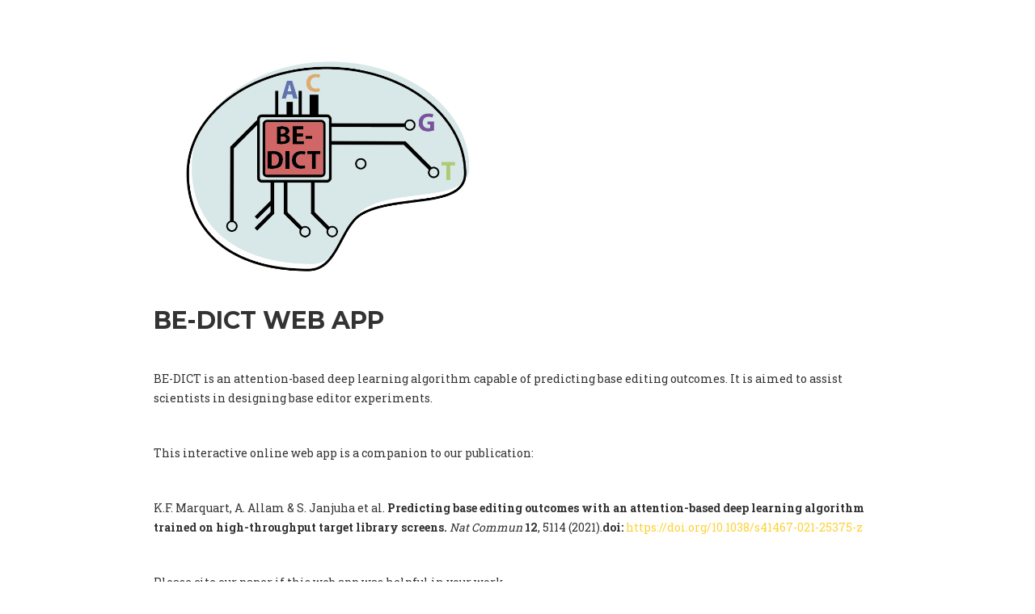

--- FILE ---
content_type: text/html
request_url: http://130.60.24.130/crispr
body_size: 2432
content:
<!doctype html>
<html lang="en">
<head>
  <meta charset="utf-8">
  <title>inseri</title>
  <base href="/">

  <meta name="viewport" content="width=device-width, initial-scale=1">
  <link rel="icon" type="image/x-icon" href="./assets/img/logo_transparent.png">
	<link href="https://fonts.googleapis.com/icon?family=Material+Icons" rel="stylesheet">

  <link href="assets/vendor/bootstrap/css/bootstrap.min.css" rel="stylesheet">

  <!-- Custom Fonts -->
  <link href="assets/vendor/font-awesome/css/font-awesome.min.css" rel="stylesheet" type="text/css">
  <link href="https://fonts.googleapis.com/css?family=Montserrat:400,700" rel="stylesheet" type="text/css">
  <link href="https://fonts.googleapis.com/css?family=Kaushan+Script" rel="stylesheet" type="text/css">
  <link href="https://fonts.googleapis.com/css?family=Droid+Serif:400,700,400italic,700italic" rel="stylesheet" type="text/css">
  <link href="https://fonts.googleapis.com/css?family=Roboto+Slab:400,100,300,700" rel="stylesheet" type="text/css">

  <!-- Theme CSS -->
  <link href="assets/css/agency.min.css" rel="stylesheet">
  <script src="https://ajax.googleapis.com/ajax/libs/jquery/1.12.4/jquery.min.js"></script>
  <script src="https://ajax.googleapis.com/ajax/libs/jqueryui/1.11.4/jquery-ui.min.js"></script>

  <!-- HTML5 Shim and Respond.js IE8 support of HTML5 elements and media queries -->
  <!-- WARNING: Respond.js doesn't work if you view the page via file:// -->
  <!--[if lt IE 9]>
  <script src="https://oss.maxcdn.com/libs/html5shiv/3.7.0/html5shiv.js" integrity="sha384-0s5Pv64cNZJieYFkXYOTId2HMA2Lfb6q2nAcx2n0RTLUnCAoTTsS0nKEO27XyKcY" crossorigin="anonymous"></script>
  <script src="https://oss.maxcdn.com/libs/respond.js/1.4.2/respond.min.js" integrity="sha384-ZoaMbDF+4LeFxg6WdScQ9nnR1QC2MIRxA1O9KWEXQwns1G8UNyIEZIQidzb0T1fo" crossorigin="anonymous"></script>


  <![endif]-->

<link rel="stylesheet" href="styles.css"></head>
<body>
  <app-root></app-root>
<script src="runtime-es2015.js" type="module"></script><script src="runtime-es5.js" nomodule defer></script><script src="polyfills-es5.js" nomodule defer></script><script src="polyfills-es2015.js" type="module"></script><script src="scripts.js" defer></script><script src="vendor-es2015.js" type="module"></script><script src="vendor-es5.js" nomodule defer></script><script src="main-es2015.js" type="module"></script><script src="main-es5.js" nomodule defer></script></body>
</html>


--- FILE ---
content_type: text/css
request_url: http://130.60.24.130/styles.css
body_size: 506934
content:
/* Colors for the ripple elements.*/
/* stylelint-disable-next-line material/theme-mixin-api */
/* stylelint-disable-next-line material/theme-mixin-api */
/* stylelint-disable material/no-prefixes */
/* stylelint-enable */
.mat-badge-content{font-weight:600;font-size:12px;font-family:Roboto, "Helvetica Neue", sans-serif}
.mat-badge-small .mat-badge-content{font-size:9px}
.mat-badge-large .mat-badge-content{font-size:24px}
.mat-h1,.mat-headline,.mat-typography h1{font:400 24px/32px Roboto, "Helvetica Neue", sans-serif;letter-spacing:normal;margin:0 0 16px}
.mat-h2,.mat-title,.mat-typography h2{font:500 20px/32px Roboto, "Helvetica Neue", sans-serif;letter-spacing:normal;margin:0 0 16px}
.mat-h3,.mat-subheading-2,.mat-typography h3{font:400 16px/28px Roboto, "Helvetica Neue", sans-serif;letter-spacing:normal;margin:0 0 16px}
.mat-h4,.mat-subheading-1,.mat-typography h4{font:400 15px/24px Roboto, "Helvetica Neue", sans-serif;letter-spacing:normal;margin:0 0 16px}
.mat-h5,.mat-typography h5{font:400 calc(14px * 0.83)/20px Roboto, "Helvetica Neue", sans-serif;margin:0 0 12px}
.mat-h6,.mat-typography h6{font:400 calc(14px * 0.67)/20px Roboto, "Helvetica Neue", sans-serif;margin:0 0 12px}
.mat-body-strong,.mat-body-2{font:500 14px/24px Roboto, "Helvetica Neue", sans-serif;letter-spacing:normal}
.mat-body,.mat-body-1,.mat-typography{font:400 14px/20px Roboto, "Helvetica Neue", sans-serif;letter-spacing:normal}
.mat-body p,.mat-body-1 p,.mat-typography p{margin:0 0 12px}
.mat-small,.mat-caption{font:400 12px/20px Roboto, "Helvetica Neue", sans-serif;letter-spacing:normal}
.mat-display-4,.mat-typography .mat-display-4{font:300 112px/112px Roboto, "Helvetica Neue", sans-serif;letter-spacing:-0.05em;margin:0 0 56px}
.mat-display-3,.mat-typography .mat-display-3{font:400 56px/56px Roboto, "Helvetica Neue", sans-serif;letter-spacing:-0.02em;margin:0 0 64px}
.mat-display-2,.mat-typography .mat-display-2{font:400 45px/48px Roboto, "Helvetica Neue", sans-serif;letter-spacing:-0.005em;margin:0 0 64px}
.mat-display-1,.mat-typography .mat-display-1{font:400 34px/40px Roboto, "Helvetica Neue", sans-serif;letter-spacing:normal;margin:0 0 64px}
.mat-bottom-sheet-container{font:400 14px/20px Roboto, "Helvetica Neue", sans-serif;letter-spacing:normal}
.mat-button,.mat-raised-button,.mat-icon-button,.mat-stroked-button,.mat-flat-button,.mat-fab,.mat-mini-fab{font-family:Roboto, "Helvetica Neue", sans-serif;font-size:14px;font-weight:500}
.mat-button-toggle{font-family:Roboto, "Helvetica Neue", sans-serif}
.mat-card{font-family:Roboto, "Helvetica Neue", sans-serif}
.mat-card-title{font-size:24px;font-weight:500}
.mat-card-header .mat-card-title{font-size:20px}
.mat-card-subtitle,.mat-card-content{font-size:14px}
.mat-checkbox{font-family:Roboto, "Helvetica Neue", sans-serif}
.mat-checkbox-layout .mat-checkbox-label{line-height:24px}
.mat-chip{font-size:14px;font-weight:500}
.mat-chip .mat-chip-trailing-icon.mat-icon,.mat-chip .mat-chip-remove.mat-icon{font-size:18px}
.mat-table{font-family:Roboto, "Helvetica Neue", sans-serif}
.mat-header-cell{font-size:12px;font-weight:500}
.mat-cell,.mat-footer-cell{font-size:14px}
.mat-calendar{font-family:Roboto, "Helvetica Neue", sans-serif}
.mat-calendar-body{font-size:13px}
.mat-calendar-body-label,.mat-calendar-period-button{font-size:14px;font-weight:500}
.mat-calendar-table-header th{font-size:11px;font-weight:400}
.mat-dialog-title{font:500 20px/32px Roboto, "Helvetica Neue", sans-serif;letter-spacing:normal}
.mat-expansion-panel-header{font-family:Roboto, "Helvetica Neue", sans-serif;font-size:15px;font-weight:400}
.mat-expansion-panel-content{font:400 14px/20px Roboto, "Helvetica Neue", sans-serif;letter-spacing:normal}
.mat-form-field{font-size:inherit;font-weight:400;line-height:1.125;font-family:Roboto, "Helvetica Neue", sans-serif;letter-spacing:normal}
.mat-form-field-wrapper{padding-bottom:1.34375em}
.mat-form-field-prefix .mat-icon,.mat-form-field-suffix .mat-icon{font-size:150%;line-height:1.125}
.mat-form-field-prefix .mat-icon-button,.mat-form-field-suffix .mat-icon-button{height:1.5em;width:1.5em}
.mat-form-field-prefix .mat-icon-button .mat-icon,.mat-form-field-suffix .mat-icon-button .mat-icon{height:1.125em;line-height:1.125}
.mat-form-field-infix{padding:.5em 0;border-top:.84375em solid transparent}
.mat-form-field-can-float.mat-form-field-should-float .mat-form-field-label,.mat-form-field-can-float .mat-input-server:focus+.mat-form-field-label-wrapper .mat-form-field-label{transform:translateY(-1.34375em) scale(0.75);width:133.3333333333%}
.mat-form-field-can-float .mat-input-server[label]:not(:label-shown)+.mat-form-field-label-wrapper .mat-form-field-label{transform:translateY(-1.34374em) scale(0.75);width:133.3333433333%}
.mat-form-field-label-wrapper{top:-0.84375em;padding-top:.84375em}
.mat-form-field-label{top:1.34375em}
.mat-form-field-underline{bottom:1.34375em}
.mat-form-field-subscript-wrapper{font-size:75%;margin-top:.6666666667em;top:calc(100% - 1.7916666667em)}
.mat-form-field-appearance-legacy .mat-form-field-wrapper{padding-bottom:1.25em}
.mat-form-field-appearance-legacy .mat-form-field-infix{padding:.4375em 0}
.mat-form-field-appearance-legacy.mat-form-field-can-float.mat-form-field-should-float .mat-form-field-label,.mat-form-field-appearance-legacy.mat-form-field-can-float .mat-input-server:focus+.mat-form-field-label-wrapper .mat-form-field-label{transform:translateY(-1.28125em) scale(0.75) perspective(100px) translateZ(0.001px);-ms-transform:translateY(-1.28125em) scale(0.75);width:133.3333333333%}
.mat-form-field-appearance-legacy.mat-form-field-can-float .mat-form-field-autofill-control:-webkit-autofill+.mat-form-field-label-wrapper .mat-form-field-label{transform:translateY(-1.28125em) scale(0.75) perspective(100px) translateZ(0.00101px);-ms-transform:translateY(-1.28124em) scale(0.75);width:133.3333433333%}
.mat-form-field-appearance-legacy.mat-form-field-can-float .mat-input-server[label]:not(:label-shown)+.mat-form-field-label-wrapper .mat-form-field-label{transform:translateY(-1.28125em) scale(0.75) perspective(100px) translateZ(0.00102px);-ms-transform:translateY(-1.28123em) scale(0.75);width:133.3333533333%}
.mat-form-field-appearance-legacy .mat-form-field-label{top:1.28125em}
.mat-form-field-appearance-legacy .mat-form-field-underline{bottom:1.25em}
.mat-form-field-appearance-legacy .mat-form-field-subscript-wrapper{margin-top:.5416666667em;top:calc(100% - 1.6666666667em)}
@media print{.mat-form-field-appearance-legacy.mat-form-field-can-float.mat-form-field-should-float .mat-form-field-label,.mat-form-field-appearance-legacy.mat-form-field-can-float .mat-input-server:focus+.mat-form-field-label-wrapper .mat-form-field-label{transform:translateY(-1.28122em) scale(0.75)}.mat-form-field-appearance-legacy.mat-form-field-can-float .mat-form-field-autofill-control:-webkit-autofill+.mat-form-field-label-wrapper .mat-form-field-label{transform:translateY(-1.28121em) scale(0.75)}.mat-form-field-appearance-legacy.mat-form-field-can-float .mat-input-server[label]:not(:label-shown)+.mat-form-field-label-wrapper .mat-form-field-label{transform:translateY(-1.2812em) scale(0.75)}}
.mat-form-field-appearance-fill .mat-form-field-infix{padding:.25em 0 .75em 0}
.mat-form-field-appearance-fill .mat-form-field-label{top:1.09375em;margin-top:-0.5em}
.mat-form-field-appearance-fill.mat-form-field-can-float.mat-form-field-should-float .mat-form-field-label,.mat-form-field-appearance-fill.mat-form-field-can-float .mat-input-server:focus+.mat-form-field-label-wrapper .mat-form-field-label{transform:translateY(-0.59375em) scale(0.75);width:133.3333333333%}
.mat-form-field-appearance-fill.mat-form-field-can-float .mat-input-server[label]:not(:label-shown)+.mat-form-field-label-wrapper .mat-form-field-label{transform:translateY(-0.59374em) scale(0.75);width:133.3333433333%}
.mat-form-field-appearance-outline .mat-form-field-infix{padding:1em 0 1em 0}
.mat-form-field-appearance-outline .mat-form-field-label{top:1.84375em;margin-top:-0.25em}
.mat-form-field-appearance-outline.mat-form-field-can-float.mat-form-field-should-float .mat-form-field-label,.mat-form-field-appearance-outline.mat-form-field-can-float .mat-input-server:focus+.mat-form-field-label-wrapper .mat-form-field-label{transform:translateY(-1.59375em) scale(0.75);width:133.3333333333%}
.mat-form-field-appearance-outline.mat-form-field-can-float .mat-input-server[label]:not(:label-shown)+.mat-form-field-label-wrapper .mat-form-field-label{transform:translateY(-1.59374em) scale(0.75);width:133.3333433333%}
.mat-grid-tile-header,.mat-grid-tile-footer{font-size:14px}
.mat-grid-tile-header .mat-line,.mat-grid-tile-footer .mat-line{white-space:nowrap;overflow:hidden;text-overflow:ellipsis;display:block;box-sizing:border-box}
.mat-grid-tile-header .mat-line:nth-child(n+2),.mat-grid-tile-footer .mat-line:nth-child(n+2){font-size:12px}
input.mat-input-element{margin-top:-0.0625em}
.mat-menu-item{font-family:Roboto, "Helvetica Neue", sans-serif;font-size:14px;font-weight:400}
.mat-paginator,.mat-paginator-page-size .mat-select-trigger{font-family:Roboto, "Helvetica Neue", sans-serif;font-size:12px}
.mat-radio-button{font-family:Roboto, "Helvetica Neue", sans-serif}
.mat-select{font-family:Roboto, "Helvetica Neue", sans-serif}
.mat-select-trigger{height:1.125em}
.mat-slide-toggle-content{font-family:Roboto, "Helvetica Neue", sans-serif}
.mat-slider-thumb-label-text{font-family:Roboto, "Helvetica Neue", sans-serif;font-size:12px;font-weight:500}
.mat-stepper-vertical,.mat-stepper-horizontal{font-family:Roboto, "Helvetica Neue", sans-serif}
.mat-step-label{font-size:14px;font-weight:400}
.mat-step-sub-label-error{font-weight:normal}
.mat-step-label-error{font-size:14px}
.mat-step-label-selected{font-size:14px;font-weight:500}
.mat-tab-group{font-family:Roboto, "Helvetica Neue", sans-serif}
.mat-tab-label,.mat-tab-link{font-family:Roboto, "Helvetica Neue", sans-serif;font-size:14px;font-weight:500}
.mat-toolbar,.mat-toolbar h1,.mat-toolbar h2,.mat-toolbar h3,.mat-toolbar h4,.mat-toolbar h5,.mat-toolbar h6{font:500 20px/32px Roboto, "Helvetica Neue", sans-serif;letter-spacing:normal;margin:0}
.mat-tooltip{font-family:Roboto, "Helvetica Neue", sans-serif;font-size:10px;padding-top:6px;padding-bottom:6px}
.mat-tooltip-handset{font-size:14px;padding-top:8px;padding-bottom:8px}
.mat-list-item{font-family:Roboto, "Helvetica Neue", sans-serif}
.mat-list-option{font-family:Roboto, "Helvetica Neue", sans-serif}
.mat-list-base .mat-list-item{font-size:16px}
.mat-list-base .mat-list-item .mat-line{white-space:nowrap;overflow:hidden;text-overflow:ellipsis;display:block;box-sizing:border-box}
.mat-list-base .mat-list-item .mat-line:nth-child(n+2){font-size:14px}
.mat-list-base .mat-list-option{font-size:16px}
.mat-list-base .mat-list-option .mat-line{white-space:nowrap;overflow:hidden;text-overflow:ellipsis;display:block;box-sizing:border-box}
.mat-list-base .mat-list-option .mat-line:nth-child(n+2){font-size:14px}
.mat-list-base .mat-subheader{font-family:Roboto, "Helvetica Neue", sans-serif;font-size:14px;font-weight:500}
.mat-list-base[dense] .mat-list-item{font-size:12px}
.mat-list-base[dense] .mat-list-item .mat-line{white-space:nowrap;overflow:hidden;text-overflow:ellipsis;display:block;box-sizing:border-box}
.mat-list-base[dense] .mat-list-item .mat-line:nth-child(n+2){font-size:12px}
.mat-list-base[dense] .mat-list-option{font-size:12px}
.mat-list-base[dense] .mat-list-option .mat-line{white-space:nowrap;overflow:hidden;text-overflow:ellipsis;display:block;box-sizing:border-box}
.mat-list-base[dense] .mat-list-option .mat-line:nth-child(n+2){font-size:12px}
.mat-list-base[dense] .mat-subheader{font-family:Roboto, "Helvetica Neue", sans-serif;font-size:12px;font-weight:500}
.mat-option{font-family:Roboto, "Helvetica Neue", sans-serif;font-size:16px}
.mat-optgroup-label{font:500 14px/24px Roboto, "Helvetica Neue", sans-serif;letter-spacing:normal}
.mat-simple-snackbar{font-family:Roboto, "Helvetica Neue", sans-serif;font-size:14px}
.mat-simple-snackbar-action{line-height:1;font-family:inherit;font-size:inherit;font-weight:500}
.mat-tree{font-family:Roboto, "Helvetica Neue", sans-serif}
.mat-tree-node,.mat-nested-tree-node{font-weight:400;font-size:14px}
.mat-ripple{overflow:hidden;position:relative}
.mat-ripple:not(:empty){transform:translateZ(0)}
.mat-ripple.mat-ripple-unbounded{overflow:visible}
.mat-ripple-element{position:absolute;border-radius:50%;pointer-events:none;transition:opacity,transform 0ms cubic-bezier(0, 0, 0.2, 1);transform:scale(0)}
.cdk-high-contrast-active .mat-ripple-element{display:none}
.cdk-visually-hidden{border:0;clip:rect(0 0 0 0);height:1px;margin:-1px;overflow:hidden;padding:0;position:absolute;width:1px;outline:0;-webkit-appearance:none;-moz-appearance:none}
.cdk-overlay-container,.cdk-global-overlay-wrapper{pointer-events:none;top:0;left:0;height:100%;width:100%}
.cdk-overlay-container{position:fixed;z-index:1000}
.cdk-overlay-container:empty{display:none}
.cdk-global-overlay-wrapper{display:flex;position:absolute;z-index:1000}
.cdk-overlay-pane{position:absolute;pointer-events:auto;box-sizing:border-box;z-index:1000;display:flex;max-width:100%;max-height:100%}
.cdk-overlay-backdrop{position:absolute;top:0;bottom:0;left:0;right:0;z-index:1000;pointer-events:auto;-webkit-tap-highlight-color:transparent;transition:opacity 400ms cubic-bezier(0.25, 0.8, 0.25, 1);opacity:0}
.cdk-overlay-backdrop.cdk-overlay-backdrop-showing{opacity:1}
@media screen and (-ms-high-contrast: active){.cdk-overlay-backdrop.cdk-overlay-backdrop-showing{opacity:.6}}
.cdk-overlay-dark-backdrop{background:rgba(0,0,0,.32)}
.cdk-overlay-transparent-backdrop,.cdk-overlay-transparent-backdrop.cdk-overlay-backdrop-showing{opacity:0}
.cdk-overlay-connected-position-bounding-box{position:absolute;z-index:1000;display:flex;flex-direction:column;min-width:1px;min-height:1px}
.cdk-global-scrollblock{position:fixed;width:100%;overflow-y:scroll}
@-webkit-keyframes cdk-text-field-autofill-start{/*!*/}
@keyframes cdk-text-field-autofill-start{/*!*/}
@-webkit-keyframes cdk-text-field-autofill-end{/*!*/}
@keyframes cdk-text-field-autofill-end{/*!*/}
.cdk-text-field-autofill-monitored:-webkit-autofill{-webkit-animation:cdk-text-field-autofill-start 0s 1ms;animation:cdk-text-field-autofill-start 0s 1ms}
.cdk-text-field-autofill-monitored:not(:-webkit-autofill){-webkit-animation:cdk-text-field-autofill-end 0s 1ms;animation:cdk-text-field-autofill-end 0s 1ms}
textarea.cdk-textarea-autosize{resize:none}
textarea.cdk-textarea-autosize-measuring{padding:2px 0 !important;box-sizing:content-box !important;height:auto !important;overflow:hidden !important}
textarea.cdk-textarea-autosize-measuring-firefox{padding:2px 0 !important;box-sizing:content-box !important;height:0 !important}
.mat-focus-indicator{position:relative}
.mat-mdc-focus-indicator{position:relative}
.mat-ripple-element{background-color:rgba(0,0,0,.1)}
.mat-option{color:rgba(0,0,0,.87)}
.mat-option:hover:not(.mat-option-disabled),.mat-option:focus:not(.mat-option-disabled){background:rgba(0,0,0,.04)}
.mat-option.mat-selected:not(.mat-option-multiple):not(.mat-option-disabled){background:rgba(0,0,0,.04)}
.mat-option.mat-active{background:rgba(0,0,0,.04);color:rgba(0,0,0,.87)}
.mat-option.mat-option-disabled{color:rgba(0,0,0,.38)}
.mat-primary .mat-option.mat-selected:not(.mat-option-disabled){color:#3f51b5}
.mat-accent .mat-option.mat-selected:not(.mat-option-disabled){color:#ff4081}
.mat-warn .mat-option.mat-selected:not(.mat-option-disabled){color:#f44336}
.mat-optgroup-label{color:rgba(0,0,0,.54)}
.mat-optgroup-disabled .mat-optgroup-label{color:rgba(0,0,0,.38)}
.mat-pseudo-checkbox{color:rgba(0,0,0,.54)}
.mat-pseudo-checkbox::after{color:#fafafa}
.mat-pseudo-checkbox-disabled{color:#b0b0b0}
.mat-primary .mat-pseudo-checkbox-checked,.mat-primary .mat-pseudo-checkbox-indeterminate{background:#3f51b5}
.mat-pseudo-checkbox-checked,.mat-pseudo-checkbox-indeterminate,.mat-accent .mat-pseudo-checkbox-checked,.mat-accent .mat-pseudo-checkbox-indeterminate{background:#ff4081}
.mat-warn .mat-pseudo-checkbox-checked,.mat-warn .mat-pseudo-checkbox-indeterminate{background:#f44336}
.mat-pseudo-checkbox-checked.mat-pseudo-checkbox-disabled,.mat-pseudo-checkbox-indeterminate.mat-pseudo-checkbox-disabled{background:#b0b0b0}
.mat-app-background{background-color:#fafafa;color:rgba(0,0,0,.87)}
.mat-elevation-z0{box-shadow:0px 0px 0px 0px rgba(0, 0, 0, 0.2),0px 0px 0px 0px rgba(0, 0, 0, 0.14),0px 0px 0px 0px rgba(0, 0, 0, 0.12)}
.mat-elevation-z1{box-shadow:0px 2px 1px -1px rgba(0, 0, 0, 0.2),0px 1px 1px 0px rgba(0, 0, 0, 0.14),0px 1px 3px 0px rgba(0, 0, 0, 0.12)}
.mat-elevation-z2{box-shadow:0px 3px 1px -2px rgba(0, 0, 0, 0.2),0px 2px 2px 0px rgba(0, 0, 0, 0.14),0px 1px 5px 0px rgba(0, 0, 0, 0.12)}
.mat-elevation-z3{box-shadow:0px 3px 3px -2px rgba(0, 0, 0, 0.2),0px 3px 4px 0px rgba(0, 0, 0, 0.14),0px 1px 8px 0px rgba(0, 0, 0, 0.12)}
.mat-elevation-z4{box-shadow:0px 2px 4px -1px rgba(0, 0, 0, 0.2),0px 4px 5px 0px rgba(0, 0, 0, 0.14),0px 1px 10px 0px rgba(0, 0, 0, 0.12)}
.mat-elevation-z5{box-shadow:0px 3px 5px -1px rgba(0, 0, 0, 0.2),0px 5px 8px 0px rgba(0, 0, 0, 0.14),0px 1px 14px 0px rgba(0, 0, 0, 0.12)}
.mat-elevation-z6{box-shadow:0px 3px 5px -1px rgba(0, 0, 0, 0.2),0px 6px 10px 0px rgba(0, 0, 0, 0.14),0px 1px 18px 0px rgba(0, 0, 0, 0.12)}
.mat-elevation-z7{box-shadow:0px 4px 5px -2px rgba(0, 0, 0, 0.2),0px 7px 10px 1px rgba(0, 0, 0, 0.14),0px 2px 16px 1px rgba(0, 0, 0, 0.12)}
.mat-elevation-z8{box-shadow:0px 5px 5px -3px rgba(0, 0, 0, 0.2),0px 8px 10px 1px rgba(0, 0, 0, 0.14),0px 3px 14px 2px rgba(0, 0, 0, 0.12)}
.mat-elevation-z9{box-shadow:0px 5px 6px -3px rgba(0, 0, 0, 0.2),0px 9px 12px 1px rgba(0, 0, 0, 0.14),0px 3px 16px 2px rgba(0, 0, 0, 0.12)}
.mat-elevation-z10{box-shadow:0px 6px 6px -3px rgba(0, 0, 0, 0.2),0px 10px 14px 1px rgba(0, 0, 0, 0.14),0px 4px 18px 3px rgba(0, 0, 0, 0.12)}
.mat-elevation-z11{box-shadow:0px 6px 7px -4px rgba(0, 0, 0, 0.2),0px 11px 15px 1px rgba(0, 0, 0, 0.14),0px 4px 20px 3px rgba(0, 0, 0, 0.12)}
.mat-elevation-z12{box-shadow:0px 7px 8px -4px rgba(0, 0, 0, 0.2),0px 12px 17px 2px rgba(0, 0, 0, 0.14),0px 5px 22px 4px rgba(0, 0, 0, 0.12)}
.mat-elevation-z13{box-shadow:0px 7px 8px -4px rgba(0, 0, 0, 0.2),0px 13px 19px 2px rgba(0, 0, 0, 0.14),0px 5px 24px 4px rgba(0, 0, 0, 0.12)}
.mat-elevation-z14{box-shadow:0px 7px 9px -4px rgba(0, 0, 0, 0.2),0px 14px 21px 2px rgba(0, 0, 0, 0.14),0px 5px 26px 4px rgba(0, 0, 0, 0.12)}
.mat-elevation-z15{box-shadow:0px 8px 9px -5px rgba(0, 0, 0, 0.2),0px 15px 22px 2px rgba(0, 0, 0, 0.14),0px 6px 28px 5px rgba(0, 0, 0, 0.12)}
.mat-elevation-z16{box-shadow:0px 8px 10px -5px rgba(0, 0, 0, 0.2),0px 16px 24px 2px rgba(0, 0, 0, 0.14),0px 6px 30px 5px rgba(0, 0, 0, 0.12)}
.mat-elevation-z17{box-shadow:0px 8px 11px -5px rgba(0, 0, 0, 0.2),0px 17px 26px 2px rgba(0, 0, 0, 0.14),0px 6px 32px 5px rgba(0, 0, 0, 0.12)}
.mat-elevation-z18{box-shadow:0px 9px 11px -5px rgba(0, 0, 0, 0.2),0px 18px 28px 2px rgba(0, 0, 0, 0.14),0px 7px 34px 6px rgba(0, 0, 0, 0.12)}
.mat-elevation-z19{box-shadow:0px 9px 12px -6px rgba(0, 0, 0, 0.2),0px 19px 29px 2px rgba(0, 0, 0, 0.14),0px 7px 36px 6px rgba(0, 0, 0, 0.12)}
.mat-elevation-z20{box-shadow:0px 10px 13px -6px rgba(0, 0, 0, 0.2),0px 20px 31px 3px rgba(0, 0, 0, 0.14),0px 8px 38px 7px rgba(0, 0, 0, 0.12)}
.mat-elevation-z21{box-shadow:0px 10px 13px -6px rgba(0, 0, 0, 0.2),0px 21px 33px 3px rgba(0, 0, 0, 0.14),0px 8px 40px 7px rgba(0, 0, 0, 0.12)}
.mat-elevation-z22{box-shadow:0px 10px 14px -6px rgba(0, 0, 0, 0.2),0px 22px 35px 3px rgba(0, 0, 0, 0.14),0px 8px 42px 7px rgba(0, 0, 0, 0.12)}
.mat-elevation-z23{box-shadow:0px 11px 14px -7px rgba(0, 0, 0, 0.2),0px 23px 36px 3px rgba(0, 0, 0, 0.14),0px 9px 44px 8px rgba(0, 0, 0, 0.12)}
.mat-elevation-z24{box-shadow:0px 11px 15px -7px rgba(0, 0, 0, 0.2),0px 24px 38px 3px rgba(0, 0, 0, 0.14),0px 9px 46px 8px rgba(0, 0, 0, 0.12)}
.mat-theme-loaded-marker{display:none}
.mat-autocomplete-panel{background:#fff;color:rgba(0,0,0,.87)}
.mat-autocomplete-panel:not([class*=mat-elevation-z]){box-shadow:0px 2px 4px -1px rgba(0, 0, 0, 0.2),0px 4px 5px 0px rgba(0, 0, 0, 0.14),0px 1px 10px 0px rgba(0, 0, 0, 0.12)}
.mat-autocomplete-panel .mat-option.mat-selected:not(.mat-active):not(:hover){background:#fff}
.mat-autocomplete-panel .mat-option.mat-selected:not(.mat-active):not(:hover):not(.mat-option-disabled){color:rgba(0,0,0,.87)}
.mat-badge-content{color:#fff;background:#3f51b5}
.cdk-high-contrast-active .mat-badge-content{outline:solid 1px;border-radius:0}
.mat-badge-accent .mat-badge-content{background:#ff4081;color:#fff}
.mat-badge-warn .mat-badge-content{color:#fff;background:#f44336}
.mat-badge{position:relative}
.mat-badge-hidden .mat-badge-content{display:none}
.mat-badge-disabled .mat-badge-content{background:#b9b9b9;color:rgba(0,0,0,.38)}
.mat-badge-content{position:absolute;text-align:center;display:inline-block;border-radius:50%;transition:transform 200ms ease-in-out;transform:scale(0.6);overflow:hidden;white-space:nowrap;text-overflow:ellipsis;pointer-events:none}
.ng-animate-disabled .mat-badge-content,.mat-badge-content._mat-animation-noopable{transition:none}
.mat-badge-content.mat-badge-active{transform:none}
.mat-badge-small .mat-badge-content{width:16px;height:16px;line-height:16px}
.mat-badge-small.mat-badge-above .mat-badge-content{top:-8px}
.mat-badge-small.mat-badge-below .mat-badge-content{bottom:-8px}
.mat-badge-small.mat-badge-before .mat-badge-content{left:-16px}
[dir=rtl] .mat-badge-small.mat-badge-before .mat-badge-content{left:auto;right:-16px}
.mat-badge-small.mat-badge-after .mat-badge-content{right:-16px}
[dir=rtl] .mat-badge-small.mat-badge-after .mat-badge-content{right:auto;left:-16px}
.mat-badge-small.mat-badge-overlap.mat-badge-before .mat-badge-content{left:-8px}
[dir=rtl] .mat-badge-small.mat-badge-overlap.mat-badge-before .mat-badge-content{left:auto;right:-8px}
.mat-badge-small.mat-badge-overlap.mat-badge-after .mat-badge-content{right:-8px}
[dir=rtl] .mat-badge-small.mat-badge-overlap.mat-badge-after .mat-badge-content{right:auto;left:-8px}
.mat-badge-medium .mat-badge-content{width:22px;height:22px;line-height:22px}
.mat-badge-medium.mat-badge-above .mat-badge-content{top:-11px}
.mat-badge-medium.mat-badge-below .mat-badge-content{bottom:-11px}
.mat-badge-medium.mat-badge-before .mat-badge-content{left:-22px}
[dir=rtl] .mat-badge-medium.mat-badge-before .mat-badge-content{left:auto;right:-22px}
.mat-badge-medium.mat-badge-after .mat-badge-content{right:-22px}
[dir=rtl] .mat-badge-medium.mat-badge-after .mat-badge-content{right:auto;left:-22px}
.mat-badge-medium.mat-badge-overlap.mat-badge-before .mat-badge-content{left:-11px}
[dir=rtl] .mat-badge-medium.mat-badge-overlap.mat-badge-before .mat-badge-content{left:auto;right:-11px}
.mat-badge-medium.mat-badge-overlap.mat-badge-after .mat-badge-content{right:-11px}
[dir=rtl] .mat-badge-medium.mat-badge-overlap.mat-badge-after .mat-badge-content{right:auto;left:-11px}
.mat-badge-large .mat-badge-content{width:28px;height:28px;line-height:28px}
.mat-badge-large.mat-badge-above .mat-badge-content{top:-14px}
.mat-badge-large.mat-badge-below .mat-badge-content{bottom:-14px}
.mat-badge-large.mat-badge-before .mat-badge-content{left:-28px}
[dir=rtl] .mat-badge-large.mat-badge-before .mat-badge-content{left:auto;right:-28px}
.mat-badge-large.mat-badge-after .mat-badge-content{right:-28px}
[dir=rtl] .mat-badge-large.mat-badge-after .mat-badge-content{right:auto;left:-28px}
.mat-badge-large.mat-badge-overlap.mat-badge-before .mat-badge-content{left:-14px}
[dir=rtl] .mat-badge-large.mat-badge-overlap.mat-badge-before .mat-badge-content{left:auto;right:-14px}
.mat-badge-large.mat-badge-overlap.mat-badge-after .mat-badge-content{right:-14px}
[dir=rtl] .mat-badge-large.mat-badge-overlap.mat-badge-after .mat-badge-content{right:auto;left:-14px}
.mat-bottom-sheet-container{box-shadow:0px 8px 10px -5px rgba(0, 0, 0, 0.2),0px 16px 24px 2px rgba(0, 0, 0, 0.14),0px 6px 30px 5px rgba(0, 0, 0, 0.12);background:#fff;color:rgba(0,0,0,.87)}
.mat-button,.mat-icon-button,.mat-stroked-button{color:inherit;background:transparent}
.mat-button.mat-primary,.mat-icon-button.mat-primary,.mat-stroked-button.mat-primary{color:#3f51b5}
.mat-button.mat-accent,.mat-icon-button.mat-accent,.mat-stroked-button.mat-accent{color:#ff4081}
.mat-button.mat-warn,.mat-icon-button.mat-warn,.mat-stroked-button.mat-warn{color:#f44336}
.mat-button.mat-primary.mat-button-disabled,.mat-button.mat-accent.mat-button-disabled,.mat-button.mat-warn.mat-button-disabled,.mat-button.mat-button-disabled.mat-button-disabled,.mat-icon-button.mat-primary.mat-button-disabled,.mat-icon-button.mat-accent.mat-button-disabled,.mat-icon-button.mat-warn.mat-button-disabled,.mat-icon-button.mat-button-disabled.mat-button-disabled,.mat-stroked-button.mat-primary.mat-button-disabled,.mat-stroked-button.mat-accent.mat-button-disabled,.mat-stroked-button.mat-warn.mat-button-disabled,.mat-stroked-button.mat-button-disabled.mat-button-disabled{color:rgba(0,0,0,.26)}
.mat-button.mat-primary .mat-button-focus-overlay,.mat-icon-button.mat-primary .mat-button-focus-overlay,.mat-stroked-button.mat-primary .mat-button-focus-overlay{background-color:#3f51b5}
.mat-button.mat-accent .mat-button-focus-overlay,.mat-icon-button.mat-accent .mat-button-focus-overlay,.mat-stroked-button.mat-accent .mat-button-focus-overlay{background-color:#ff4081}
.mat-button.mat-warn .mat-button-focus-overlay,.mat-icon-button.mat-warn .mat-button-focus-overlay,.mat-stroked-button.mat-warn .mat-button-focus-overlay{background-color:#f44336}
.mat-button.mat-button-disabled .mat-button-focus-overlay,.mat-icon-button.mat-button-disabled .mat-button-focus-overlay,.mat-stroked-button.mat-button-disabled .mat-button-focus-overlay{background-color:transparent}
.mat-button .mat-ripple-element,.mat-icon-button .mat-ripple-element,.mat-stroked-button .mat-ripple-element{opacity:.1;background-color:currentColor}
.mat-button-focus-overlay{background:#000}
.mat-stroked-button:not(.mat-button-disabled){border-color:rgba(0,0,0,.12)}
.mat-flat-button,.mat-raised-button,.mat-fab,.mat-mini-fab{color:rgba(0,0,0,.87);background-color:#fff}
.mat-flat-button.mat-primary,.mat-raised-button.mat-primary,.mat-fab.mat-primary,.mat-mini-fab.mat-primary{color:#fff}
.mat-flat-button.mat-accent,.mat-raised-button.mat-accent,.mat-fab.mat-accent,.mat-mini-fab.mat-accent{color:#fff}
.mat-flat-button.mat-warn,.mat-raised-button.mat-warn,.mat-fab.mat-warn,.mat-mini-fab.mat-warn{color:#fff}
.mat-flat-button.mat-primary.mat-button-disabled,.mat-flat-button.mat-accent.mat-button-disabled,.mat-flat-button.mat-warn.mat-button-disabled,.mat-flat-button.mat-button-disabled.mat-button-disabled,.mat-raised-button.mat-primary.mat-button-disabled,.mat-raised-button.mat-accent.mat-button-disabled,.mat-raised-button.mat-warn.mat-button-disabled,.mat-raised-button.mat-button-disabled.mat-button-disabled,.mat-fab.mat-primary.mat-button-disabled,.mat-fab.mat-accent.mat-button-disabled,.mat-fab.mat-warn.mat-button-disabled,.mat-fab.mat-button-disabled.mat-button-disabled,.mat-mini-fab.mat-primary.mat-button-disabled,.mat-mini-fab.mat-accent.mat-button-disabled,.mat-mini-fab.mat-warn.mat-button-disabled,.mat-mini-fab.mat-button-disabled.mat-button-disabled{color:rgba(0,0,0,.26)}
.mat-flat-button.mat-primary,.mat-raised-button.mat-primary,.mat-fab.mat-primary,.mat-mini-fab.mat-primary{background-color:#3f51b5}
.mat-flat-button.mat-accent,.mat-raised-button.mat-accent,.mat-fab.mat-accent,.mat-mini-fab.mat-accent{background-color:#ff4081}
.mat-flat-button.mat-warn,.mat-raised-button.mat-warn,.mat-fab.mat-warn,.mat-mini-fab.mat-warn{background-color:#f44336}
.mat-flat-button.mat-primary.mat-button-disabled,.mat-flat-button.mat-accent.mat-button-disabled,.mat-flat-button.mat-warn.mat-button-disabled,.mat-flat-button.mat-button-disabled.mat-button-disabled,.mat-raised-button.mat-primary.mat-button-disabled,.mat-raised-button.mat-accent.mat-button-disabled,.mat-raised-button.mat-warn.mat-button-disabled,.mat-raised-button.mat-button-disabled.mat-button-disabled,.mat-fab.mat-primary.mat-button-disabled,.mat-fab.mat-accent.mat-button-disabled,.mat-fab.mat-warn.mat-button-disabled,.mat-fab.mat-button-disabled.mat-button-disabled,.mat-mini-fab.mat-primary.mat-button-disabled,.mat-mini-fab.mat-accent.mat-button-disabled,.mat-mini-fab.mat-warn.mat-button-disabled,.mat-mini-fab.mat-button-disabled.mat-button-disabled{background-color:rgba(0,0,0,.12)}
.mat-flat-button.mat-primary .mat-ripple-element,.mat-raised-button.mat-primary .mat-ripple-element,.mat-fab.mat-primary .mat-ripple-element,.mat-mini-fab.mat-primary .mat-ripple-element{background-color:rgba(255,255,255,.1)}
.mat-flat-button.mat-accent .mat-ripple-element,.mat-raised-button.mat-accent .mat-ripple-element,.mat-fab.mat-accent .mat-ripple-element,.mat-mini-fab.mat-accent .mat-ripple-element{background-color:rgba(255,255,255,.1)}
.mat-flat-button.mat-warn .mat-ripple-element,.mat-raised-button.mat-warn .mat-ripple-element,.mat-fab.mat-warn .mat-ripple-element,.mat-mini-fab.mat-warn .mat-ripple-element{background-color:rgba(255,255,255,.1)}
.mat-stroked-button:not([class*=mat-elevation-z]),.mat-flat-button:not([class*=mat-elevation-z]){box-shadow:0px 0px 0px 0px rgba(0, 0, 0, 0.2),0px 0px 0px 0px rgba(0, 0, 0, 0.14),0px 0px 0px 0px rgba(0, 0, 0, 0.12)}
.mat-raised-button:not([class*=mat-elevation-z]){box-shadow:0px 3px 1px -2px rgba(0, 0, 0, 0.2),0px 2px 2px 0px rgba(0, 0, 0, 0.14),0px 1px 5px 0px rgba(0, 0, 0, 0.12)}
.mat-raised-button:not(.mat-button-disabled):active:not([class*=mat-elevation-z]){box-shadow:0px 5px 5px -3px rgba(0, 0, 0, 0.2),0px 8px 10px 1px rgba(0, 0, 0, 0.14),0px 3px 14px 2px rgba(0, 0, 0, 0.12)}
.mat-raised-button.mat-button-disabled:not([class*=mat-elevation-z]){box-shadow:0px 0px 0px 0px rgba(0, 0, 0, 0.2),0px 0px 0px 0px rgba(0, 0, 0, 0.14),0px 0px 0px 0px rgba(0, 0, 0, 0.12)}
.mat-fab:not([class*=mat-elevation-z]),.mat-mini-fab:not([class*=mat-elevation-z]){box-shadow:0px 3px 5px -1px rgba(0, 0, 0, 0.2),0px 6px 10px 0px rgba(0, 0, 0, 0.14),0px 1px 18px 0px rgba(0, 0, 0, 0.12)}
.mat-fab:not(.mat-button-disabled):active:not([class*=mat-elevation-z]),.mat-mini-fab:not(.mat-button-disabled):active:not([class*=mat-elevation-z]){box-shadow:0px 7px 8px -4px rgba(0, 0, 0, 0.2),0px 12px 17px 2px rgba(0, 0, 0, 0.14),0px 5px 22px 4px rgba(0, 0, 0, 0.12)}
.mat-fab.mat-button-disabled:not([class*=mat-elevation-z]),.mat-mini-fab.mat-button-disabled:not([class*=mat-elevation-z]){box-shadow:0px 0px 0px 0px rgba(0, 0, 0, 0.2),0px 0px 0px 0px rgba(0, 0, 0, 0.14),0px 0px 0px 0px rgba(0, 0, 0, 0.12)}
.mat-button-toggle-standalone,.mat-button-toggle-group{box-shadow:0px 3px 1px -2px rgba(0, 0, 0, 0.2),0px 2px 2px 0px rgba(0, 0, 0, 0.14),0px 1px 5px 0px rgba(0, 0, 0, 0.12)}
.mat-button-toggle-standalone.mat-button-toggle-appearance-standard,.mat-button-toggle-group-appearance-standard{box-shadow:none}
.mat-button-toggle{color:rgba(0,0,0,.38)}
.mat-button-toggle .mat-button-toggle-focus-overlay{background-color:rgba(0,0,0,.12)}
.mat-button-toggle-appearance-standard{color:rgba(0,0,0,.87);background:#fff}
.mat-button-toggle-appearance-standard .mat-button-toggle-focus-overlay{background-color:#000}
.mat-button-toggle-group-appearance-standard .mat-button-toggle+.mat-button-toggle{border-left:solid 1px rgba(0,0,0,.12)}
[dir=rtl] .mat-button-toggle-group-appearance-standard .mat-button-toggle+.mat-button-toggle{border-left:none;border-right:solid 1px rgba(0,0,0,.12)}
.mat-button-toggle-group-appearance-standard.mat-button-toggle-vertical .mat-button-toggle+.mat-button-toggle{border-left:none;border-right:none;border-top:solid 1px rgba(0,0,0,.12)}
.mat-button-toggle-checked{background-color:#e0e0e0;color:rgba(0,0,0,.54)}
.mat-button-toggle-checked.mat-button-toggle-appearance-standard{color:rgba(0,0,0,.87)}
.mat-button-toggle-disabled{color:rgba(0,0,0,.26);background-color:#eee}
.mat-button-toggle-disabled.mat-button-toggle-appearance-standard{background:#fff}
.mat-button-toggle-disabled.mat-button-toggle-checked{background-color:#bdbdbd}
.mat-button-toggle-standalone.mat-button-toggle-appearance-standard,.mat-button-toggle-group-appearance-standard{border:solid 1px rgba(0,0,0,.12)}
.mat-button-toggle-appearance-standard .mat-button-toggle-label-content{line-height:48px}
.mat-card{background:#fff;color:rgba(0,0,0,.87)}
.mat-card:not([class*=mat-elevation-z]){box-shadow:0px 2px 1px -1px rgba(0, 0, 0, 0.2),0px 1px 1px 0px rgba(0, 0, 0, 0.14),0px 1px 3px 0px rgba(0, 0, 0, 0.12)}
.mat-card.mat-card-flat:not([class*=mat-elevation-z]){box-shadow:0px 0px 0px 0px rgba(0, 0, 0, 0.2),0px 0px 0px 0px rgba(0, 0, 0, 0.14),0px 0px 0px 0px rgba(0, 0, 0, 0.12)}
.mat-card-subtitle{color:rgba(0,0,0,.54)}
.mat-checkbox-frame{border-color:rgba(0,0,0,.54)}
.mat-checkbox-checkmark{fill:#fafafa}
.mat-checkbox-checkmark-path{stroke:#fafafa !important}
.mat-checkbox-mixedmark{background-color:#fafafa}
.mat-checkbox-indeterminate.mat-primary .mat-checkbox-background,.mat-checkbox-checked.mat-primary .mat-checkbox-background{background-color:#3f51b5}
.mat-checkbox-indeterminate.mat-accent .mat-checkbox-background,.mat-checkbox-checked.mat-accent .mat-checkbox-background{background-color:#ff4081}
.mat-checkbox-indeterminate.mat-warn .mat-checkbox-background,.mat-checkbox-checked.mat-warn .mat-checkbox-background{background-color:#f44336}
.mat-checkbox-disabled.mat-checkbox-checked .mat-checkbox-background,.mat-checkbox-disabled.mat-checkbox-indeterminate .mat-checkbox-background{background-color:#b0b0b0}
.mat-checkbox-disabled:not(.mat-checkbox-checked) .mat-checkbox-frame{border-color:#b0b0b0}
.mat-checkbox-disabled .mat-checkbox-label{color:rgba(0,0,0,.54)}
.mat-checkbox .mat-ripple-element{background-color:#000}
.mat-checkbox-checked:not(.mat-checkbox-disabled).mat-primary .mat-ripple-element,.mat-checkbox:active:not(.mat-checkbox-disabled).mat-primary .mat-ripple-element{background:#3f51b5}
.mat-checkbox-checked:not(.mat-checkbox-disabled).mat-accent .mat-ripple-element,.mat-checkbox:active:not(.mat-checkbox-disabled).mat-accent .mat-ripple-element{background:#ff4081}
.mat-checkbox-checked:not(.mat-checkbox-disabled).mat-warn .mat-ripple-element,.mat-checkbox:active:not(.mat-checkbox-disabled).mat-warn .mat-ripple-element{background:#f44336}
.mat-chip.mat-standard-chip{background-color:#e0e0e0;color:rgba(0,0,0,.87)}
.mat-chip.mat-standard-chip .mat-chip-remove{color:rgba(0,0,0,.87);opacity:.4}
.mat-chip.mat-standard-chip:not(.mat-chip-disabled):active{box-shadow:0px 3px 3px -2px rgba(0, 0, 0, 0.2),0px 3px 4px 0px rgba(0, 0, 0, 0.14),0px 1px 8px 0px rgba(0, 0, 0, 0.12)}
.mat-chip.mat-standard-chip:not(.mat-chip-disabled) .mat-chip-remove:hover{opacity:.54}
.mat-chip.mat-standard-chip.mat-chip-disabled{opacity:.4}
.mat-chip.mat-standard-chip::after{background:#000}
.mat-chip.mat-standard-chip.mat-chip-selected.mat-primary{background-color:#3f51b5;color:#fff}
.mat-chip.mat-standard-chip.mat-chip-selected.mat-primary .mat-chip-remove{color:#fff;opacity:.4}
.mat-chip.mat-standard-chip.mat-chip-selected.mat-primary .mat-ripple-element{background-color:rgba(255,255,255,.1)}
.mat-chip.mat-standard-chip.mat-chip-selected.mat-warn{background-color:#f44336;color:#fff}
.mat-chip.mat-standard-chip.mat-chip-selected.mat-warn .mat-chip-remove{color:#fff;opacity:.4}
.mat-chip.mat-standard-chip.mat-chip-selected.mat-warn .mat-ripple-element{background-color:rgba(255,255,255,.1)}
.mat-chip.mat-standard-chip.mat-chip-selected.mat-accent{background-color:#ff4081;color:#fff}
.mat-chip.mat-standard-chip.mat-chip-selected.mat-accent .mat-chip-remove{color:#fff;opacity:.4}
.mat-chip.mat-standard-chip.mat-chip-selected.mat-accent .mat-ripple-element{background-color:rgba(255,255,255,.1)}
.mat-table{background:#fff}
.mat-table thead,.mat-table tbody,.mat-table tfoot,mat-header-row,mat-row,mat-footer-row,[mat-header-row],[mat-row],[mat-footer-row],.mat-table-sticky{background:inherit}
mat-row,mat-header-row,mat-footer-row,th.mat-header-cell,td.mat-cell,td.mat-footer-cell{border-bottom-color:rgba(0,0,0,.12)}
.mat-header-cell{color:rgba(0,0,0,.54)}
.mat-cell,.mat-footer-cell{color:rgba(0,0,0,.87)}
.mat-calendar-arrow{border-top-color:rgba(0,0,0,.54)}
.mat-datepicker-toggle,.mat-datepicker-content .mat-calendar-next-button,.mat-datepicker-content .mat-calendar-previous-button{color:rgba(0,0,0,.54)}
.mat-calendar-table-header{color:rgba(0,0,0,.38)}
.mat-calendar-table-header-divider::after{background:rgba(0,0,0,.12)}
.mat-calendar-body-label{color:rgba(0,0,0,.54)}
.mat-calendar-body-cell-content,.mat-date-range-input-separator{color:rgba(0,0,0,.87);border-color:transparent}
.mat-calendar-body-disabled>.mat-calendar-body-cell-content:not(.mat-calendar-body-selected):not(.mat-calendar-body-comparison-identical){color:rgba(0,0,0,.38)}
.mat-form-field-disabled .mat-date-range-input-separator{color:rgba(0,0,0,.38)}
.mat-calendar-body-cell:not(.mat-calendar-body-disabled):hover>.mat-calendar-body-cell-content:not(.mat-calendar-body-selected):not(.mat-calendar-body-comparison-identical),.cdk-keyboard-focused .mat-calendar-body-active>.mat-calendar-body-cell-content:not(.mat-calendar-body-selected):not(.mat-calendar-body-comparison-identical),.cdk-program-focused .mat-calendar-body-active>.mat-calendar-body-cell-content:not(.mat-calendar-body-selected):not(.mat-calendar-body-comparison-identical){background-color:rgba(0,0,0,.04)}
.mat-calendar-body-in-preview{color:rgba(0,0,0,.24)}
.mat-calendar-body-today:not(.mat-calendar-body-selected):not(.mat-calendar-body-comparison-identical){border-color:rgba(0,0,0,.38)}
.mat-calendar-body-disabled>.mat-calendar-body-today:not(.mat-calendar-body-selected):not(.mat-calendar-body-comparison-identical){border-color:rgba(0,0,0,.18)}
.mat-calendar-body-in-range::before{background:rgba(63,81,181,.2)}
.mat-calendar-body-comparison-identical,.mat-calendar-body-in-comparison-range::before{background:rgba(249,171,0,.2)}
.mat-calendar-body-comparison-bridge-start::before,[dir=rtl] .mat-calendar-body-comparison-bridge-end::before{background:linear-gradient(to right, rgba(63, 81, 181, 0.2) 50%, rgba(249, 171, 0, 0.2) 50%)}
.mat-calendar-body-comparison-bridge-end::before,[dir=rtl] .mat-calendar-body-comparison-bridge-start::before{background:linear-gradient(to left, rgba(63, 81, 181, 0.2) 50%, rgba(249, 171, 0, 0.2) 50%)}
.mat-calendar-body-in-range>.mat-calendar-body-comparison-identical,.mat-calendar-body-in-comparison-range.mat-calendar-body-in-range::after{background:#a8dab5}
.mat-calendar-body-comparison-identical.mat-calendar-body-selected,.mat-calendar-body-in-comparison-range>.mat-calendar-body-selected{background:#46a35e}
.mat-calendar-body-selected{background-color:#3f51b5;color:#fff}
.mat-calendar-body-disabled>.mat-calendar-body-selected{background-color:rgba(63,81,181,.4)}
.mat-calendar-body-today.mat-calendar-body-selected{box-shadow:inset 0 0 0 1px #fff}
.mat-datepicker-content{box-shadow:0px 2px 4px -1px rgba(0, 0, 0, 0.2),0px 4px 5px 0px rgba(0, 0, 0, 0.14),0px 1px 10px 0px rgba(0, 0, 0, 0.12);background-color:#fff;color:rgba(0,0,0,.87)}
.mat-datepicker-content.mat-accent .mat-calendar-body-in-range::before{background:rgba(255,64,129,.2)}
.mat-datepicker-content.mat-accent .mat-calendar-body-comparison-identical,.mat-datepicker-content.mat-accent .mat-calendar-body-in-comparison-range::before{background:rgba(249,171,0,.2)}
.mat-datepicker-content.mat-accent .mat-calendar-body-comparison-bridge-start::before,.mat-datepicker-content.mat-accent [dir=rtl] .mat-calendar-body-comparison-bridge-end::before{background:linear-gradient(to right, rgba(255, 64, 129, 0.2) 50%, rgba(249, 171, 0, 0.2) 50%)}
.mat-datepicker-content.mat-accent .mat-calendar-body-comparison-bridge-end::before,.mat-datepicker-content.mat-accent [dir=rtl] .mat-calendar-body-comparison-bridge-start::before{background:linear-gradient(to left, rgba(255, 64, 129, 0.2) 50%, rgba(249, 171, 0, 0.2) 50%)}
.mat-datepicker-content.mat-accent .mat-calendar-body-in-range>.mat-calendar-body-comparison-identical,.mat-datepicker-content.mat-accent .mat-calendar-body-in-comparison-range.mat-calendar-body-in-range::after{background:#a8dab5}
.mat-datepicker-content.mat-accent .mat-calendar-body-comparison-identical.mat-calendar-body-selected,.mat-datepicker-content.mat-accent .mat-calendar-body-in-comparison-range>.mat-calendar-body-selected{background:#46a35e}
.mat-datepicker-content.mat-accent .mat-calendar-body-selected{background-color:#ff4081;color:#fff}
.mat-datepicker-content.mat-accent .mat-calendar-body-disabled>.mat-calendar-body-selected{background-color:rgba(255,64,129,.4)}
.mat-datepicker-content.mat-accent .mat-calendar-body-today.mat-calendar-body-selected{box-shadow:inset 0 0 0 1px #fff}
.mat-datepicker-content.mat-warn .mat-calendar-body-in-range::before{background:rgba(244,67,54,.2)}
.mat-datepicker-content.mat-warn .mat-calendar-body-comparison-identical,.mat-datepicker-content.mat-warn .mat-calendar-body-in-comparison-range::before{background:rgba(249,171,0,.2)}
.mat-datepicker-content.mat-warn .mat-calendar-body-comparison-bridge-start::before,.mat-datepicker-content.mat-warn [dir=rtl] .mat-calendar-body-comparison-bridge-end::before{background:linear-gradient(to right, rgba(244, 67, 54, 0.2) 50%, rgba(249, 171, 0, 0.2) 50%)}
.mat-datepicker-content.mat-warn .mat-calendar-body-comparison-bridge-end::before,.mat-datepicker-content.mat-warn [dir=rtl] .mat-calendar-body-comparison-bridge-start::before{background:linear-gradient(to left, rgba(244, 67, 54, 0.2) 50%, rgba(249, 171, 0, 0.2) 50%)}
.mat-datepicker-content.mat-warn .mat-calendar-body-in-range>.mat-calendar-body-comparison-identical,.mat-datepicker-content.mat-warn .mat-calendar-body-in-comparison-range.mat-calendar-body-in-range::after{background:#a8dab5}
.mat-datepicker-content.mat-warn .mat-calendar-body-comparison-identical.mat-calendar-body-selected,.mat-datepicker-content.mat-warn .mat-calendar-body-in-comparison-range>.mat-calendar-body-selected{background:#46a35e}
.mat-datepicker-content.mat-warn .mat-calendar-body-selected{background-color:#f44336;color:#fff}
.mat-datepicker-content.mat-warn .mat-calendar-body-disabled>.mat-calendar-body-selected{background-color:rgba(244,67,54,.4)}
.mat-datepicker-content.mat-warn .mat-calendar-body-today.mat-calendar-body-selected{box-shadow:inset 0 0 0 1px #fff}
.mat-datepicker-content-touch{box-shadow:0px 0px 0px 0px rgba(0, 0, 0, 0.2),0px 0px 0px 0px rgba(0, 0, 0, 0.14),0px 0px 0px 0px rgba(0, 0, 0, 0.12)}
.mat-datepicker-toggle-active{color:#3f51b5}
.mat-datepicker-toggle-active.mat-accent{color:#ff4081}
.mat-datepicker-toggle-active.mat-warn{color:#f44336}
.mat-date-range-input-inner[disabled]{color:rgba(0,0,0,.38)}
.mat-dialog-container{box-shadow:0px 11px 15px -7px rgba(0, 0, 0, 0.2),0px 24px 38px 3px rgba(0, 0, 0, 0.14),0px 9px 46px 8px rgba(0, 0, 0, 0.12);background:#fff;color:rgba(0,0,0,.87)}
.mat-divider{border-top-color:rgba(0,0,0,.12)}
.mat-divider-vertical{border-right-color:rgba(0,0,0,.12)}
.mat-expansion-panel{background:#fff;color:rgba(0,0,0,.87)}
.mat-expansion-panel:not([class*=mat-elevation-z]){box-shadow:0px 3px 1px -2px rgba(0, 0, 0, 0.2),0px 2px 2px 0px rgba(0, 0, 0, 0.14),0px 1px 5px 0px rgba(0, 0, 0, 0.12)}
.mat-action-row{border-top-color:rgba(0,0,0,.12)}
.mat-expansion-panel .mat-expansion-panel-header.cdk-keyboard-focused:not([aria-disabled=true]),.mat-expansion-panel .mat-expansion-panel-header.cdk-program-focused:not([aria-disabled=true]),.mat-expansion-panel:not(.mat-expanded) .mat-expansion-panel-header:hover:not([aria-disabled=true]){background:rgba(0,0,0,.04)}
@media(hover: none){.mat-expansion-panel:not(.mat-expanded):not([aria-disabled=true]) .mat-expansion-panel-header:hover{background:#fff}}
.mat-expansion-panel-header-title{color:rgba(0,0,0,.87)}
.mat-expansion-panel-header-description,.mat-expansion-indicator::after{color:rgba(0,0,0,.54)}
.mat-expansion-panel-header[aria-disabled=true]{color:rgba(0,0,0,.26)}
.mat-expansion-panel-header[aria-disabled=true] .mat-expansion-panel-header-title,.mat-expansion-panel-header[aria-disabled=true] .mat-expansion-panel-header-description{color:inherit}
.mat-expansion-panel-header{height:48px}
.mat-expansion-panel-header.mat-expanded{height:64px}
.mat-form-field-label{color:rgba(0,0,0,.6)}
.mat-hint{color:rgba(0,0,0,.6)}
.mat-form-field.mat-focused .mat-form-field-label{color:#3f51b5}
.mat-form-field.mat-focused .mat-form-field-label.mat-accent{color:#ff4081}
.mat-form-field.mat-focused .mat-form-field-label.mat-warn{color:#f44336}
.mat-focused .mat-form-field-required-marker{color:#ff4081}
.mat-form-field-ripple{background-color:rgba(0,0,0,.87)}
.mat-form-field.mat-focused .mat-form-field-ripple{background-color:#3f51b5}
.mat-form-field.mat-focused .mat-form-field-ripple.mat-accent{background-color:#ff4081}
.mat-form-field.mat-focused .mat-form-field-ripple.mat-warn{background-color:#f44336}
.mat-form-field-type-mat-native-select.mat-focused:not(.mat-form-field-invalid) .mat-form-field-infix::after{color:#3f51b5}
.mat-form-field-type-mat-native-select.mat-focused:not(.mat-form-field-invalid).mat-accent .mat-form-field-infix::after{color:#ff4081}
.mat-form-field-type-mat-native-select.mat-focused:not(.mat-form-field-invalid).mat-warn .mat-form-field-infix::after{color:#f44336}
.mat-form-field.mat-form-field-invalid .mat-form-field-label{color:#f44336}
.mat-form-field.mat-form-field-invalid .mat-form-field-label.mat-accent,.mat-form-field.mat-form-field-invalid .mat-form-field-label .mat-form-field-required-marker{color:#f44336}
.mat-form-field.mat-form-field-invalid .mat-form-field-ripple,.mat-form-field.mat-form-field-invalid .mat-form-field-ripple.mat-accent{background-color:#f44336}
.mat-error{color:#f44336}
.mat-form-field-appearance-legacy .mat-form-field-label{color:rgba(0,0,0,.54)}
.mat-form-field-appearance-legacy .mat-hint{color:rgba(0,0,0,.54)}
.mat-form-field-appearance-legacy .mat-form-field-underline{background-color:rgba(0,0,0,.42)}
.mat-form-field-appearance-legacy.mat-form-field-disabled .mat-form-field-underline{background-image:linear-gradient(to right, rgba(0, 0, 0, 0.42) 0%, rgba(0, 0, 0, 0.42) 33%, transparent 0%);background-size:4px 100%;background-repeat:repeat-x}
.mat-form-field-appearance-standard .mat-form-field-underline{background-color:rgba(0,0,0,.42)}
.mat-form-field-appearance-standard.mat-form-field-disabled .mat-form-field-underline{background-image:linear-gradient(to right, rgba(0, 0, 0, 0.42) 0%, rgba(0, 0, 0, 0.42) 33%, transparent 0%);background-size:4px 100%;background-repeat:repeat-x}
.mat-form-field-appearance-fill .mat-form-field-flex{background-color:rgba(0,0,0,.04)}
.mat-form-field-appearance-fill.mat-form-field-disabled .mat-form-field-flex{background-color:rgba(0,0,0,.02)}
.mat-form-field-appearance-fill .mat-form-field-underline::before{background-color:rgba(0,0,0,.42)}
.mat-form-field-appearance-fill.mat-form-field-disabled .mat-form-field-label{color:rgba(0,0,0,.38)}
.mat-form-field-appearance-fill.mat-form-field-disabled .mat-form-field-underline::before{background-color:transparent}
.mat-form-field-appearance-outline .mat-form-field-outline{color:rgba(0,0,0,.12)}
.mat-form-field-appearance-outline .mat-form-field-outline-thick{color:rgba(0,0,0,.87)}
.mat-form-field-appearance-outline.mat-focused .mat-form-field-outline-thick{color:#3f51b5}
.mat-form-field-appearance-outline.mat-focused.mat-accent .mat-form-field-outline-thick{color:#ff4081}
.mat-form-field-appearance-outline.mat-focused.mat-warn .mat-form-field-outline-thick{color:#f44336}
.mat-form-field-appearance-outline.mat-form-field-invalid.mat-form-field-invalid .mat-form-field-outline-thick{color:#f44336}
.mat-form-field-appearance-outline.mat-form-field-disabled .mat-form-field-label{color:rgba(0,0,0,.38)}
.mat-form-field-appearance-outline.mat-form-field-disabled .mat-form-field-outline{color:rgba(0,0,0,.06)}
.mat-icon.mat-primary{color:#3f51b5}
.mat-icon.mat-accent{color:#ff4081}
.mat-icon.mat-warn{color:#f44336}
.mat-form-field-type-mat-native-select .mat-form-field-infix::after{color:rgba(0,0,0,.54)}
.mat-input-element:disabled,.mat-form-field-type-mat-native-select.mat-form-field-disabled .mat-form-field-infix::after{color:rgba(0,0,0,.38)}
.mat-input-element{caret-color:#3f51b5}
.mat-input-element::-moz-placeholder{color:rgba(0,0,0,.42)}
.mat-input-element::placeholder{color:rgba(0,0,0,.42)}
.mat-input-element::-moz-placeholder{color:rgba(0,0,0,.42)}
.mat-input-element::-webkit-input-placeholder{color:rgba(0,0,0,.42)}
.mat-input-element:-ms-input-placeholder{color:rgba(0,0,0,.42)}
.mat-form-field.mat-accent .mat-input-element{caret-color:#ff4081}
.mat-form-field.mat-warn .mat-input-element,.mat-form-field-invalid .mat-input-element{caret-color:#f44336}
.mat-form-field-type-mat-native-select.mat-form-field-invalid .mat-form-field-infix::after{color:#f44336}
.mat-list-base .mat-list-item{color:rgba(0,0,0,.87)}
.mat-list-base .mat-list-option{color:rgba(0,0,0,.87)}
.mat-list-base .mat-subheader{color:rgba(0,0,0,.54)}
.mat-list-item-disabled{background-color:#eee}
.mat-list-option:hover,.mat-list-option:focus,.mat-nav-list .mat-list-item:hover,.mat-nav-list .mat-list-item:focus,.mat-action-list .mat-list-item:hover,.mat-action-list .mat-list-item:focus{background:rgba(0,0,0,.04)}
.mat-list-single-selected-option,.mat-list-single-selected-option:hover,.mat-list-single-selected-option:focus{background:rgba(0,0,0,.12)}
.mat-menu-panel{background:#fff}
.mat-menu-panel:not([class*=mat-elevation-z]){box-shadow:0px 2px 4px -1px rgba(0, 0, 0, 0.2),0px 4px 5px 0px rgba(0, 0, 0, 0.14),0px 1px 10px 0px rgba(0, 0, 0, 0.12)}
.mat-menu-item{background:transparent;color:rgba(0,0,0,.87)}
.mat-menu-item[disabled],.mat-menu-item[disabled]::after,.mat-menu-item[disabled] .mat-icon-no-color{color:rgba(0,0,0,.38)}
.mat-menu-item .mat-icon-no-color,.mat-menu-item-submenu-trigger::after{color:rgba(0,0,0,.54)}
.mat-menu-item:hover:not([disabled]),.mat-menu-item.cdk-program-focused:not([disabled]),.mat-menu-item.cdk-keyboard-focused:not([disabled]),.mat-menu-item-highlighted:not([disabled]){background:rgba(0,0,0,.04)}
.mat-paginator{background:#fff}
.mat-paginator,.mat-paginator-page-size .mat-select-trigger{color:rgba(0,0,0,.54)}
.mat-paginator-decrement,.mat-paginator-increment{border-top:2px solid rgba(0,0,0,.54);border-right:2px solid rgba(0,0,0,.54)}
.mat-paginator-first,.mat-paginator-last{border-top:2px solid rgba(0,0,0,.54)}
.mat-icon-button[disabled] .mat-paginator-decrement,.mat-icon-button[disabled] .mat-paginator-increment,.mat-icon-button[disabled] .mat-paginator-first,.mat-icon-button[disabled] .mat-paginator-last{border-color:rgba(0,0,0,.38)}
.mat-paginator-container{min-height:56px}
.mat-progress-bar-background{fill:#c5cae9}
.mat-progress-bar-buffer{background-color:#c5cae9}
.mat-progress-bar-fill::after{background-color:#3f51b5}
.mat-progress-bar.mat-accent .mat-progress-bar-background{fill:#ff80ab}
.mat-progress-bar.mat-accent .mat-progress-bar-buffer{background-color:#ff80ab}
.mat-progress-bar.mat-accent .mat-progress-bar-fill::after{background-color:#ff4081}
.mat-progress-bar.mat-warn .mat-progress-bar-background{fill:#ffcdd2}
.mat-progress-bar.mat-warn .mat-progress-bar-buffer{background-color:#ffcdd2}
.mat-progress-bar.mat-warn .mat-progress-bar-fill::after{background-color:#f44336}
.mat-progress-spinner circle,.mat-spinner circle{stroke:#3f51b5}
.mat-progress-spinner.mat-accent circle,.mat-spinner.mat-accent circle{stroke:#ff4081}
.mat-progress-spinner.mat-warn circle,.mat-spinner.mat-warn circle{stroke:#f44336}
.mat-radio-outer-circle{border-color:rgba(0,0,0,.54)}
.mat-radio-button.mat-primary.mat-radio-checked .mat-radio-outer-circle{border-color:#3f51b5}
.mat-radio-button.mat-primary .mat-radio-inner-circle,.mat-radio-button.mat-primary .mat-radio-ripple .mat-ripple-element:not(.mat-radio-persistent-ripple),.mat-radio-button.mat-primary.mat-radio-checked .mat-radio-persistent-ripple,.mat-radio-button.mat-primary:active .mat-radio-persistent-ripple{background-color:#3f51b5}
.mat-radio-button.mat-accent.mat-radio-checked .mat-radio-outer-circle{border-color:#ff4081}
.mat-radio-button.mat-accent .mat-radio-inner-circle,.mat-radio-button.mat-accent .mat-radio-ripple .mat-ripple-element:not(.mat-radio-persistent-ripple),.mat-radio-button.mat-accent.mat-radio-checked .mat-radio-persistent-ripple,.mat-radio-button.mat-accent:active .mat-radio-persistent-ripple{background-color:#ff4081}
.mat-radio-button.mat-warn.mat-radio-checked .mat-radio-outer-circle{border-color:#f44336}
.mat-radio-button.mat-warn .mat-radio-inner-circle,.mat-radio-button.mat-warn .mat-radio-ripple .mat-ripple-element:not(.mat-radio-persistent-ripple),.mat-radio-button.mat-warn.mat-radio-checked .mat-radio-persistent-ripple,.mat-radio-button.mat-warn:active .mat-radio-persistent-ripple{background-color:#f44336}
.mat-radio-button.mat-radio-disabled.mat-radio-checked .mat-radio-outer-circle,.mat-radio-button.mat-radio-disabled .mat-radio-outer-circle{border-color:rgba(0,0,0,.38)}
.mat-radio-button.mat-radio-disabled .mat-radio-ripple .mat-ripple-element,.mat-radio-button.mat-radio-disabled .mat-radio-inner-circle{background-color:rgba(0,0,0,.38)}
.mat-radio-button.mat-radio-disabled .mat-radio-label-content{color:rgba(0,0,0,.38)}
.mat-radio-button .mat-ripple-element{background-color:#000}
.mat-select-value{color:rgba(0,0,0,.87)}
.mat-select-placeholder{color:rgba(0,0,0,.42)}
.mat-select-disabled .mat-select-value{color:rgba(0,0,0,.38)}
.mat-select-arrow{color:rgba(0,0,0,.54)}
.mat-select-panel{background:#fff}
.mat-select-panel:not([class*=mat-elevation-z]){box-shadow:0px 2px 4px -1px rgba(0, 0, 0, 0.2),0px 4px 5px 0px rgba(0, 0, 0, 0.14),0px 1px 10px 0px rgba(0, 0, 0, 0.12)}
.mat-select-panel .mat-option.mat-selected:not(.mat-option-multiple){background:rgba(0,0,0,.12)}
.mat-form-field.mat-focused.mat-primary .mat-select-arrow{color:#3f51b5}
.mat-form-field.mat-focused.mat-accent .mat-select-arrow{color:#ff4081}
.mat-form-field.mat-focused.mat-warn .mat-select-arrow{color:#f44336}
.mat-form-field .mat-select.mat-select-invalid .mat-select-arrow{color:#f44336}
.mat-form-field .mat-select.mat-select-disabled .mat-select-arrow{color:rgba(0,0,0,.38)}
.mat-drawer-container{background-color:#fafafa;color:rgba(0,0,0,.87)}
.mat-drawer{background-color:#fff;color:rgba(0,0,0,.87)}
.mat-drawer.mat-drawer-push{background-color:#fff}
.mat-drawer:not(.mat-drawer-side){box-shadow:0px 8px 10px -5px rgba(0, 0, 0, 0.2),0px 16px 24px 2px rgba(0, 0, 0, 0.14),0px 6px 30px 5px rgba(0, 0, 0, 0.12)}
.mat-drawer-side{border-right:solid 1px rgba(0,0,0,.12)}
.mat-drawer-side.mat-drawer-end{border-left:solid 1px rgba(0,0,0,.12);border-right:none}
[dir=rtl] .mat-drawer-side{border-left:solid 1px rgba(0,0,0,.12);border-right:none}
[dir=rtl] .mat-drawer-side.mat-drawer-end{border-left:none;border-right:solid 1px rgba(0,0,0,.12)}
.mat-drawer-backdrop.mat-drawer-shown{background-color:rgba(0,0,0,.6)}
.mat-slide-toggle.mat-checked .mat-slide-toggle-thumb{background-color:#ff4081}
.mat-slide-toggle.mat-checked .mat-slide-toggle-bar{background-color:rgba(255,64,129,.54)}
.mat-slide-toggle.mat-checked .mat-ripple-element{background-color:#ff4081}
.mat-slide-toggle.mat-primary.mat-checked .mat-slide-toggle-thumb{background-color:#3f51b5}
.mat-slide-toggle.mat-primary.mat-checked .mat-slide-toggle-bar{background-color:rgba(63,81,181,.54)}
.mat-slide-toggle.mat-primary.mat-checked .mat-ripple-element{background-color:#3f51b5}
.mat-slide-toggle.mat-warn.mat-checked .mat-slide-toggle-thumb{background-color:#f44336}
.mat-slide-toggle.mat-warn.mat-checked .mat-slide-toggle-bar{background-color:rgba(244,67,54,.54)}
.mat-slide-toggle.mat-warn.mat-checked .mat-ripple-element{background-color:#f44336}
.mat-slide-toggle:not(.mat-checked) .mat-ripple-element{background-color:#000}
.mat-slide-toggle-thumb{box-shadow:0px 2px 1px -1px rgba(0, 0, 0, 0.2),0px 1px 1px 0px rgba(0, 0, 0, 0.14),0px 1px 3px 0px rgba(0, 0, 0, 0.12);background-color:#fafafa}
.mat-slide-toggle-bar{background-color:rgba(0,0,0,.38)}
.mat-slider-track-background{background-color:rgba(0,0,0,.26)}
.mat-primary .mat-slider-track-fill,.mat-primary .mat-slider-thumb,.mat-primary .mat-slider-thumb-label{background-color:#3f51b5}
.mat-primary .mat-slider-thumb-label-text{color:#fff}
.mat-primary .mat-slider-focus-ring{background-color:rgba(63,81,181,.2)}
.mat-accent .mat-slider-track-fill,.mat-accent .mat-slider-thumb,.mat-accent .mat-slider-thumb-label{background-color:#ff4081}
.mat-accent .mat-slider-thumb-label-text{color:#fff}
.mat-accent .mat-slider-focus-ring{background-color:rgba(255,64,129,.2)}
.mat-warn .mat-slider-track-fill,.mat-warn .mat-slider-thumb,.mat-warn .mat-slider-thumb-label{background-color:#f44336}
.mat-warn .mat-slider-thumb-label-text{color:#fff}
.mat-warn .mat-slider-focus-ring{background-color:rgba(244,67,54,.2)}
.mat-slider:hover .mat-slider-track-background,.cdk-focused .mat-slider-track-background{background-color:rgba(0,0,0,.38)}
.mat-slider-disabled .mat-slider-track-background,.mat-slider-disabled .mat-slider-track-fill,.mat-slider-disabled .mat-slider-thumb{background-color:rgba(0,0,0,.26)}
.mat-slider-disabled:hover .mat-slider-track-background{background-color:rgba(0,0,0,.26)}
.mat-slider-min-value .mat-slider-focus-ring{background-color:rgba(0,0,0,.12)}
.mat-slider-min-value.mat-slider-thumb-label-showing .mat-slider-thumb,.mat-slider-min-value.mat-slider-thumb-label-showing .mat-slider-thumb-label{background-color:rgba(0,0,0,.87)}
.mat-slider-min-value.mat-slider-thumb-label-showing.cdk-focused .mat-slider-thumb,.mat-slider-min-value.mat-slider-thumb-label-showing.cdk-focused .mat-slider-thumb-label{background-color:rgba(0,0,0,.26)}
.mat-slider-min-value:not(.mat-slider-thumb-label-showing) .mat-slider-thumb{border-color:rgba(0,0,0,.26);background-color:transparent}
.mat-slider-min-value:not(.mat-slider-thumb-label-showing):hover .mat-slider-thumb,.mat-slider-min-value:not(.mat-slider-thumb-label-showing).cdk-focused .mat-slider-thumb{border-color:rgba(0,0,0,.38)}
.mat-slider-min-value:not(.mat-slider-thumb-label-showing):hover.mat-slider-disabled .mat-slider-thumb,.mat-slider-min-value:not(.mat-slider-thumb-label-showing).cdk-focused.mat-slider-disabled .mat-slider-thumb{border-color:rgba(0,0,0,.26)}
.mat-slider-has-ticks .mat-slider-wrapper::after{border-color:rgba(0,0,0,.7)}
.mat-slider-horizontal .mat-slider-ticks{background-image:repeating-linear-gradient(to right, rgba(0, 0, 0, 0.7), rgba(0, 0, 0, 0.7) 2px, transparent 0, transparent);background-image:-moz-repeating-linear-gradient(0.0001deg, rgba(0, 0, 0, 0.7), rgba(0, 0, 0, 0.7) 2px, transparent 0, transparent)}
.mat-slider-vertical .mat-slider-ticks{background-image:repeating-linear-gradient(to bottom, rgba(0, 0, 0, 0.7), rgba(0, 0, 0, 0.7) 2px, transparent 0, transparent)}
.mat-step-header.cdk-keyboard-focused,.mat-step-header.cdk-program-focused,.mat-step-header:hover{background-color:rgba(0,0,0,.04)}
@media(hover: none){.mat-step-header:hover{background:none}}
.mat-step-header .mat-step-label,.mat-step-header .mat-step-optional{color:rgba(0,0,0,.54)}
.mat-step-header .mat-step-icon{background-color:rgba(0,0,0,.54);color:#fff}
.mat-step-header .mat-step-icon-selected,.mat-step-header .mat-step-icon-state-done,.mat-step-header .mat-step-icon-state-edit{background-color:#3f51b5;color:#fff}
.mat-step-header.mat-accent .mat-step-icon{color:#fff}
.mat-step-header.mat-accent .mat-step-icon-selected,.mat-step-header.mat-accent .mat-step-icon-state-done,.mat-step-header.mat-accent .mat-step-icon-state-edit{background-color:#ff4081;color:#fff}
.mat-step-header.mat-warn .mat-step-icon{color:#fff}
.mat-step-header.mat-warn .mat-step-icon-selected,.mat-step-header.mat-warn .mat-step-icon-state-done,.mat-step-header.mat-warn .mat-step-icon-state-edit{background-color:#f44336;color:#fff}
.mat-step-header .mat-step-icon-state-error{background-color:transparent;color:#f44336}
.mat-step-header .mat-step-label.mat-step-label-active{color:rgba(0,0,0,.87)}
.mat-step-header .mat-step-label.mat-step-label-error{color:#f44336}
.mat-stepper-horizontal,.mat-stepper-vertical{background-color:#fff}
.mat-stepper-vertical-line::before{border-left-color:rgba(0,0,0,.12)}
.mat-horizontal-stepper-header::before,.mat-horizontal-stepper-header::after,.mat-stepper-horizontal-line{border-top-color:rgba(0,0,0,.12)}
.mat-horizontal-stepper-header{height:72px}
.mat-stepper-label-position-bottom .mat-horizontal-stepper-header,.mat-vertical-stepper-header{padding:24px 24px}
.mat-stepper-vertical-line::before{top:-16px;bottom:-16px}
.mat-stepper-label-position-bottom .mat-horizontal-stepper-header::after,.mat-stepper-label-position-bottom .mat-horizontal-stepper-header::before{top:36px}
.mat-stepper-label-position-bottom .mat-stepper-horizontal-line{top:36px}
.mat-sort-header-arrow{color:#757575}
.mat-tab-nav-bar,.mat-tab-header{border-bottom:1px solid rgba(0,0,0,.12)}
.mat-tab-group-inverted-header .mat-tab-nav-bar,.mat-tab-group-inverted-header .mat-tab-header{border-top:1px solid rgba(0,0,0,.12);border-bottom:none}
.mat-tab-label,.mat-tab-link{color:rgba(0,0,0,.87)}
.mat-tab-label.mat-tab-disabled,.mat-tab-link.mat-tab-disabled{color:rgba(0,0,0,.38)}
.mat-tab-header-pagination-chevron{border-color:rgba(0,0,0,.87)}
.mat-tab-header-pagination-disabled .mat-tab-header-pagination-chevron{border-color:rgba(0,0,0,.38)}
.mat-tab-group[class*=mat-background-] .mat-tab-header,.mat-tab-nav-bar[class*=mat-background-]{border-bottom:none;border-top:none}
.mat-tab-group.mat-primary .mat-tab-label.cdk-keyboard-focused:not(.mat-tab-disabled),.mat-tab-group.mat-primary .mat-tab-label.cdk-program-focused:not(.mat-tab-disabled),.mat-tab-group.mat-primary .mat-tab-link.cdk-keyboard-focused:not(.mat-tab-disabled),.mat-tab-group.mat-primary .mat-tab-link.cdk-program-focused:not(.mat-tab-disabled),.mat-tab-nav-bar.mat-primary .mat-tab-label.cdk-keyboard-focused:not(.mat-tab-disabled),.mat-tab-nav-bar.mat-primary .mat-tab-label.cdk-program-focused:not(.mat-tab-disabled),.mat-tab-nav-bar.mat-primary .mat-tab-link.cdk-keyboard-focused:not(.mat-tab-disabled),.mat-tab-nav-bar.mat-primary .mat-tab-link.cdk-program-focused:not(.mat-tab-disabled){background-color:rgba(197,202,233,.3)}
.mat-tab-group.mat-primary .mat-ink-bar,.mat-tab-nav-bar.mat-primary .mat-ink-bar{background-color:#3f51b5}
.mat-tab-group.mat-primary.mat-background-primary .mat-ink-bar,.mat-tab-nav-bar.mat-primary.mat-background-primary .mat-ink-bar{background-color:#fff}
.mat-tab-group.mat-accent .mat-tab-label.cdk-keyboard-focused:not(.mat-tab-disabled),.mat-tab-group.mat-accent .mat-tab-label.cdk-program-focused:not(.mat-tab-disabled),.mat-tab-group.mat-accent .mat-tab-link.cdk-keyboard-focused:not(.mat-tab-disabled),.mat-tab-group.mat-accent .mat-tab-link.cdk-program-focused:not(.mat-tab-disabled),.mat-tab-nav-bar.mat-accent .mat-tab-label.cdk-keyboard-focused:not(.mat-tab-disabled),.mat-tab-nav-bar.mat-accent .mat-tab-label.cdk-program-focused:not(.mat-tab-disabled),.mat-tab-nav-bar.mat-accent .mat-tab-link.cdk-keyboard-focused:not(.mat-tab-disabled),.mat-tab-nav-bar.mat-accent .mat-tab-link.cdk-program-focused:not(.mat-tab-disabled){background-color:rgba(255,128,171,.3)}
.mat-tab-group.mat-accent .mat-ink-bar,.mat-tab-nav-bar.mat-accent .mat-ink-bar{background-color:#ff4081}
.mat-tab-group.mat-accent.mat-background-accent .mat-ink-bar,.mat-tab-nav-bar.mat-accent.mat-background-accent .mat-ink-bar{background-color:#fff}
.mat-tab-group.mat-warn .mat-tab-label.cdk-keyboard-focused:not(.mat-tab-disabled),.mat-tab-group.mat-warn .mat-tab-label.cdk-program-focused:not(.mat-tab-disabled),.mat-tab-group.mat-warn .mat-tab-link.cdk-keyboard-focused:not(.mat-tab-disabled),.mat-tab-group.mat-warn .mat-tab-link.cdk-program-focused:not(.mat-tab-disabled),.mat-tab-nav-bar.mat-warn .mat-tab-label.cdk-keyboard-focused:not(.mat-tab-disabled),.mat-tab-nav-bar.mat-warn .mat-tab-label.cdk-program-focused:not(.mat-tab-disabled),.mat-tab-nav-bar.mat-warn .mat-tab-link.cdk-keyboard-focused:not(.mat-tab-disabled),.mat-tab-nav-bar.mat-warn .mat-tab-link.cdk-program-focused:not(.mat-tab-disabled){background-color:rgba(255,205,210,.3)}
.mat-tab-group.mat-warn .mat-ink-bar,.mat-tab-nav-bar.mat-warn .mat-ink-bar{background-color:#f44336}
.mat-tab-group.mat-warn.mat-background-warn .mat-ink-bar,.mat-tab-nav-bar.mat-warn.mat-background-warn .mat-ink-bar{background-color:#fff}
.mat-tab-group.mat-background-primary .mat-tab-label.cdk-keyboard-focused:not(.mat-tab-disabled),.mat-tab-group.mat-background-primary .mat-tab-label.cdk-program-focused:not(.mat-tab-disabled),.mat-tab-group.mat-background-primary .mat-tab-link.cdk-keyboard-focused:not(.mat-tab-disabled),.mat-tab-group.mat-background-primary .mat-tab-link.cdk-program-focused:not(.mat-tab-disabled),.mat-tab-nav-bar.mat-background-primary .mat-tab-label.cdk-keyboard-focused:not(.mat-tab-disabled),.mat-tab-nav-bar.mat-background-primary .mat-tab-label.cdk-program-focused:not(.mat-tab-disabled),.mat-tab-nav-bar.mat-background-primary .mat-tab-link.cdk-keyboard-focused:not(.mat-tab-disabled),.mat-tab-nav-bar.mat-background-primary .mat-tab-link.cdk-program-focused:not(.mat-tab-disabled){background-color:rgba(197,202,233,.3)}
.mat-tab-group.mat-background-primary .mat-tab-header,.mat-tab-group.mat-background-primary .mat-tab-links,.mat-tab-group.mat-background-primary .mat-tab-header-pagination,.mat-tab-nav-bar.mat-background-primary .mat-tab-header,.mat-tab-nav-bar.mat-background-primary .mat-tab-links,.mat-tab-nav-bar.mat-background-primary .mat-tab-header-pagination{background-color:#3f51b5}
.mat-tab-group.mat-background-primary .mat-tab-label,.mat-tab-group.mat-background-primary .mat-tab-link,.mat-tab-nav-bar.mat-background-primary .mat-tab-label,.mat-tab-nav-bar.mat-background-primary .mat-tab-link{color:#fff}
.mat-tab-group.mat-background-primary .mat-tab-label.mat-tab-disabled,.mat-tab-group.mat-background-primary .mat-tab-link.mat-tab-disabled,.mat-tab-nav-bar.mat-background-primary .mat-tab-label.mat-tab-disabled,.mat-tab-nav-bar.mat-background-primary .mat-tab-link.mat-tab-disabled{color:rgba(255,255,255,.4)}
.mat-tab-group.mat-background-primary .mat-tab-header-pagination-chevron,.mat-tab-nav-bar.mat-background-primary .mat-tab-header-pagination-chevron{border-color:#fff}
.mat-tab-group.mat-background-primary .mat-tab-header-pagination-disabled .mat-tab-header-pagination-chevron,.mat-tab-nav-bar.mat-background-primary .mat-tab-header-pagination-disabled .mat-tab-header-pagination-chevron{border-color:rgba(255,255,255,.4)}
.mat-tab-group.mat-background-primary .mat-ripple-element,.mat-tab-nav-bar.mat-background-primary .mat-ripple-element{background-color:rgba(255,255,255,.12)}
.mat-tab-group.mat-background-accent .mat-tab-label.cdk-keyboard-focused:not(.mat-tab-disabled),.mat-tab-group.mat-background-accent .mat-tab-label.cdk-program-focused:not(.mat-tab-disabled),.mat-tab-group.mat-background-accent .mat-tab-link.cdk-keyboard-focused:not(.mat-tab-disabled),.mat-tab-group.mat-background-accent .mat-tab-link.cdk-program-focused:not(.mat-tab-disabled),.mat-tab-nav-bar.mat-background-accent .mat-tab-label.cdk-keyboard-focused:not(.mat-tab-disabled),.mat-tab-nav-bar.mat-background-accent .mat-tab-label.cdk-program-focused:not(.mat-tab-disabled),.mat-tab-nav-bar.mat-background-accent .mat-tab-link.cdk-keyboard-focused:not(.mat-tab-disabled),.mat-tab-nav-bar.mat-background-accent .mat-tab-link.cdk-program-focused:not(.mat-tab-disabled){background-color:rgba(255,128,171,.3)}
.mat-tab-group.mat-background-accent .mat-tab-header,.mat-tab-group.mat-background-accent .mat-tab-links,.mat-tab-group.mat-background-accent .mat-tab-header-pagination,.mat-tab-nav-bar.mat-background-accent .mat-tab-header,.mat-tab-nav-bar.mat-background-accent .mat-tab-links,.mat-tab-nav-bar.mat-background-accent .mat-tab-header-pagination{background-color:#ff4081}
.mat-tab-group.mat-background-accent .mat-tab-label,.mat-tab-group.mat-background-accent .mat-tab-link,.mat-tab-nav-bar.mat-background-accent .mat-tab-label,.mat-tab-nav-bar.mat-background-accent .mat-tab-link{color:#fff}
.mat-tab-group.mat-background-accent .mat-tab-label.mat-tab-disabled,.mat-tab-group.mat-background-accent .mat-tab-link.mat-tab-disabled,.mat-tab-nav-bar.mat-background-accent .mat-tab-label.mat-tab-disabled,.mat-tab-nav-bar.mat-background-accent .mat-tab-link.mat-tab-disabled{color:rgba(255,255,255,.4)}
.mat-tab-group.mat-background-accent .mat-tab-header-pagination-chevron,.mat-tab-nav-bar.mat-background-accent .mat-tab-header-pagination-chevron{border-color:#fff}
.mat-tab-group.mat-background-accent .mat-tab-header-pagination-disabled .mat-tab-header-pagination-chevron,.mat-tab-nav-bar.mat-background-accent .mat-tab-header-pagination-disabled .mat-tab-header-pagination-chevron{border-color:rgba(255,255,255,.4)}
.mat-tab-group.mat-background-accent .mat-ripple-element,.mat-tab-nav-bar.mat-background-accent .mat-ripple-element{background-color:rgba(255,255,255,.12)}
.mat-tab-group.mat-background-warn .mat-tab-label.cdk-keyboard-focused:not(.mat-tab-disabled),.mat-tab-group.mat-background-warn .mat-tab-label.cdk-program-focused:not(.mat-tab-disabled),.mat-tab-group.mat-background-warn .mat-tab-link.cdk-keyboard-focused:not(.mat-tab-disabled),.mat-tab-group.mat-background-warn .mat-tab-link.cdk-program-focused:not(.mat-tab-disabled),.mat-tab-nav-bar.mat-background-warn .mat-tab-label.cdk-keyboard-focused:not(.mat-tab-disabled),.mat-tab-nav-bar.mat-background-warn .mat-tab-label.cdk-program-focused:not(.mat-tab-disabled),.mat-tab-nav-bar.mat-background-warn .mat-tab-link.cdk-keyboard-focused:not(.mat-tab-disabled),.mat-tab-nav-bar.mat-background-warn .mat-tab-link.cdk-program-focused:not(.mat-tab-disabled){background-color:rgba(255,205,210,.3)}
.mat-tab-group.mat-background-warn .mat-tab-header,.mat-tab-group.mat-background-warn .mat-tab-links,.mat-tab-group.mat-background-warn .mat-tab-header-pagination,.mat-tab-nav-bar.mat-background-warn .mat-tab-header,.mat-tab-nav-bar.mat-background-warn .mat-tab-links,.mat-tab-nav-bar.mat-background-warn .mat-tab-header-pagination{background-color:#f44336}
.mat-tab-group.mat-background-warn .mat-tab-label,.mat-tab-group.mat-background-warn .mat-tab-link,.mat-tab-nav-bar.mat-background-warn .mat-tab-label,.mat-tab-nav-bar.mat-background-warn .mat-tab-link{color:#fff}
.mat-tab-group.mat-background-warn .mat-tab-label.mat-tab-disabled,.mat-tab-group.mat-background-warn .mat-tab-link.mat-tab-disabled,.mat-tab-nav-bar.mat-background-warn .mat-tab-label.mat-tab-disabled,.mat-tab-nav-bar.mat-background-warn .mat-tab-link.mat-tab-disabled{color:rgba(255,255,255,.4)}
.mat-tab-group.mat-background-warn .mat-tab-header-pagination-chevron,.mat-tab-nav-bar.mat-background-warn .mat-tab-header-pagination-chevron{border-color:#fff}
.mat-tab-group.mat-background-warn .mat-tab-header-pagination-disabled .mat-tab-header-pagination-chevron,.mat-tab-nav-bar.mat-background-warn .mat-tab-header-pagination-disabled .mat-tab-header-pagination-chevron{border-color:rgba(255,255,255,.4)}
.mat-tab-group.mat-background-warn .mat-ripple-element,.mat-tab-nav-bar.mat-background-warn .mat-ripple-element{background-color:rgba(255,255,255,.12)}
.mat-toolbar{background:#f5f5f5;color:rgba(0,0,0,.87)}
.mat-toolbar.mat-primary{background:#3f51b5;color:#fff}
.mat-toolbar.mat-accent{background:#ff4081;color:#fff}
.mat-toolbar.mat-warn{background:#f44336;color:#fff}
.mat-toolbar .mat-form-field-underline,.mat-toolbar .mat-form-field-ripple,.mat-toolbar .mat-focused .mat-form-field-ripple{background-color:currentColor}
.mat-toolbar .mat-form-field-label,.mat-toolbar .mat-focused .mat-form-field-label,.mat-toolbar .mat-select-value,.mat-toolbar .mat-select-arrow,.mat-toolbar .mat-form-field.mat-focused .mat-select-arrow{color:inherit}
.mat-toolbar .mat-input-element{caret-color:currentColor}
.mat-toolbar-multiple-rows{min-height:64px}
.mat-toolbar-row,.mat-toolbar-single-row{height:64px}
@media(max-width: 599px){.mat-toolbar-multiple-rows{min-height:56px}.mat-toolbar-row,.mat-toolbar-single-row{height:56px}}
.mat-tooltip{background:rgba(97,97,97,.9)}
.mat-tree{background:#fff}
.mat-tree-node,.mat-nested-tree-node{color:rgba(0,0,0,.87)}
.mat-tree-node{min-height:48px}
.mat-snack-bar-container{color:rgba(255,255,255,.7);background:#323232;box-shadow:0px 3px 5px -1px rgba(0, 0, 0, 0.2),0px 6px 10px 0px rgba(0, 0, 0, 0.14),0px 1px 18px 0px rgba(0, 0, 0, 0.12)}
.mat-simple-snackbar-action{color:#ff4081}
.mat-badge-content {
  font-weight: 600;
  font-size: 12px;
  font-family: Roboto, "Helvetica Neue", sans-serif;
}
.mat-badge-small .mat-badge-content {
  font-size: 9px;
}
.mat-badge-large .mat-badge-content {
  font-size: 24px;
}
.mat-h1, .mat-headline, .mat-typography h1 {
  font: 400 24px/32px Roboto, "Helvetica Neue", sans-serif;
  letter-spacing: normal;
  margin: 0 0 16px;
}
.mat-h2, .mat-title, .mat-typography h2 {
  font: 500 20px/32px Roboto, "Helvetica Neue", sans-serif;
  letter-spacing: normal;
  margin: 0 0 16px;
}
.mat-h3, .mat-subheading-2, .mat-typography h3 {
  font: 400 16px/28px Roboto, "Helvetica Neue", sans-serif;
  letter-spacing: normal;
  margin: 0 0 16px;
}
.mat-h4, .mat-subheading-1, .mat-typography h4 {
  font: 400 15px/24px Roboto, "Helvetica Neue", sans-serif;
  letter-spacing: normal;
  margin: 0 0 16px;
}
.mat-h5, .mat-typography h5 {
  font: 400 calc(14px * 0.83)/20px Roboto, "Helvetica Neue", sans-serif;
  margin: 0 0 12px;
}
.mat-h6, .mat-typography h6 {
  font: 400 calc(14px * 0.67)/20px Roboto, "Helvetica Neue", sans-serif;
  margin: 0 0 12px;
}
.mat-body-strong, .mat-body-2 {
  font: 500 14px/24px Roboto, "Helvetica Neue", sans-serif;
  letter-spacing: normal;
}
.mat-body, .mat-body-1, .mat-typography {
  font: 400 14px/20px Roboto, "Helvetica Neue", sans-serif;
  letter-spacing: normal;
}
.mat-body p, .mat-body-1 p, .mat-typography p {
  margin: 0 0 12px;
}
.mat-small, .mat-caption {
  font: 400 12px/20px Roboto, "Helvetica Neue", sans-serif;
  letter-spacing: normal;
}
.mat-display-4, .mat-typography .mat-display-4 {
  font: 300 112px/112px Roboto, "Helvetica Neue", sans-serif;
  letter-spacing: -0.05em;
  margin: 0 0 56px;
}
.mat-display-3, .mat-typography .mat-display-3 {
  font: 400 56px/56px Roboto, "Helvetica Neue", sans-serif;
  letter-spacing: -0.02em;
  margin: 0 0 64px;
}
.mat-display-2, .mat-typography .mat-display-2 {
  font: 400 45px/48px Roboto, "Helvetica Neue", sans-serif;
  letter-spacing: -0.005em;
  margin: 0 0 64px;
}
.mat-display-1, .mat-typography .mat-display-1 {
  font: 400 34px/40px Roboto, "Helvetica Neue", sans-serif;
  letter-spacing: normal;
  margin: 0 0 64px;
}
.mat-bottom-sheet-container {
  font: 400 14px/20px Roboto, "Helvetica Neue", sans-serif;
  letter-spacing: normal;
}
.mat-button, .mat-raised-button, .mat-icon-button, .mat-stroked-button,
.mat-flat-button, .mat-fab, .mat-mini-fab {
  font-family: Roboto, "Helvetica Neue", sans-serif;
  font-size: 14px;
  font-weight: 500;
}
.mat-button-toggle {
  font-family: Roboto, "Helvetica Neue", sans-serif;
}
.mat-card {
  font-family: Roboto, "Helvetica Neue", sans-serif;
}
.mat-card-title {
  font-size: 24px;
  font-weight: 500;
}
.mat-card-header .mat-card-title {
  font-size: 20px;
}
.mat-card-subtitle,
.mat-card-content {
  font-size: 14px;
}
.mat-checkbox {
  font-family: Roboto, "Helvetica Neue", sans-serif;
}
.mat-checkbox-layout .mat-checkbox-label {
  line-height: 24px;
}
.mat-chip {
  font-size: 14px;
  font-weight: 500;
}
.mat-chip .mat-chip-trailing-icon.mat-icon,
.mat-chip .mat-chip-remove.mat-icon {
  font-size: 18px;
}
.mat-table {
  font-family: Roboto, "Helvetica Neue", sans-serif;
}
.mat-header-cell {
  font-size: 12px;
  font-weight: 500;
}
.mat-cell, .mat-footer-cell {
  font-size: 14px;
}
.mat-calendar {
  font-family: Roboto, "Helvetica Neue", sans-serif;
}
.mat-calendar-body {
  font-size: 13px;
}
.mat-calendar-body-label,
.mat-calendar-period-button {
  font-size: 14px;
  font-weight: 500;
}
.mat-calendar-table-header th {
  font-size: 11px;
  font-weight: 400;
}
.mat-dialog-title {
  font: 500 20px/32px Roboto, "Helvetica Neue", sans-serif;
  letter-spacing: normal;
}
.mat-expansion-panel-header {
  font-family: Roboto, "Helvetica Neue", sans-serif;
  font-size: 15px;
  font-weight: 400;
}
.mat-expansion-panel-content {
  font: 400 14px/20px Roboto, "Helvetica Neue", sans-serif;
  letter-spacing: normal;
}
.mat-form-field {
  font-size: inherit;
  font-weight: 400;
  line-height: 1.125;
  font-family: Roboto, "Helvetica Neue", sans-serif;
  letter-spacing: normal;
}
.mat-form-field-wrapper {
  padding-bottom: 1.34375em;
}
.mat-form-field-prefix .mat-icon,
.mat-form-field-suffix .mat-icon {
  font-size: 150%;
  line-height: 1.125;
}
.mat-form-field-prefix .mat-icon-button,
.mat-form-field-suffix .mat-icon-button {
  height: 1.5em;
  width: 1.5em;
}
.mat-form-field-prefix .mat-icon-button .mat-icon,
.mat-form-field-suffix .mat-icon-button .mat-icon {
  height: 1.125em;
  line-height: 1.125;
}
.mat-form-field-infix {
  padding: 0.5em 0;
  border-top: 0.84375em solid transparent;
}
.mat-form-field-can-float.mat-form-field-should-float .mat-form-field-label,
.mat-form-field-can-float .mat-input-server:focus + .mat-form-field-label-wrapper .mat-form-field-label {
  transform: translateY(-1.34375em) scale(0.75);
  width: 133.3333333333%;
}
.mat-form-field-can-float .mat-input-server[label]:not(:label-shown) + .mat-form-field-label-wrapper .mat-form-field-label {
  transform: translateY(-1.34374em) scale(0.75);
  width: 133.3333433333%;
}
.mat-form-field-label-wrapper {
  top: -0.84375em;
  padding-top: 0.84375em;
}
.mat-form-field-label {
  top: 1.34375em;
}
.mat-form-field-underline {
  bottom: 1.34375em;
}
.mat-form-field-subscript-wrapper {
  font-size: 75%;
  margin-top: 0.6666666667em;
  top: calc(100% - 1.7916666667em);
}
.mat-form-field-appearance-legacy .mat-form-field-wrapper {
  padding-bottom: 1.25em;
}
.mat-form-field-appearance-legacy .mat-form-field-infix {
  padding: 0.4375em 0;
}
.mat-form-field-appearance-legacy.mat-form-field-can-float.mat-form-field-should-float .mat-form-field-label,
.mat-form-field-appearance-legacy.mat-form-field-can-float .mat-input-server:focus + .mat-form-field-label-wrapper .mat-form-field-label {
  transform: translateY(-1.28125em) scale(0.75) perspective(100px) translateZ(0.001px);
  -ms-transform: translateY(-1.28125em) scale(0.75);
  width: 133.3333333333%;
}
.mat-form-field-appearance-legacy.mat-form-field-can-float .mat-form-field-autofill-control:-webkit-autofill + .mat-form-field-label-wrapper .mat-form-field-label {
  transform: translateY(-1.28125em) scale(0.75) perspective(100px) translateZ(0.00101px);
  -ms-transform: translateY(-1.28124em) scale(0.75);
  width: 133.3333433333%;
}
.mat-form-field-appearance-legacy.mat-form-field-can-float .mat-input-server[label]:not(:label-shown) + .mat-form-field-label-wrapper .mat-form-field-label {
  transform: translateY(-1.28125em) scale(0.75) perspective(100px) translateZ(0.00102px);
  -ms-transform: translateY(-1.28123em) scale(0.75);
  width: 133.3333533333%;
}
.mat-form-field-appearance-legacy .mat-form-field-label {
  top: 1.28125em;
}
.mat-form-field-appearance-legacy .mat-form-field-underline {
  bottom: 1.25em;
}
.mat-form-field-appearance-legacy .mat-form-field-subscript-wrapper {
  margin-top: 0.5416666667em;
  top: calc(100% - 1.6666666667em);
}
@media print {
  .mat-form-field-appearance-legacy.mat-form-field-can-float.mat-form-field-should-float .mat-form-field-label,
.mat-form-field-appearance-legacy.mat-form-field-can-float .mat-input-server:focus + .mat-form-field-label-wrapper .mat-form-field-label {
    transform: translateY(-1.28122em) scale(0.75);
  }
  .mat-form-field-appearance-legacy.mat-form-field-can-float .mat-form-field-autofill-control:-webkit-autofill + .mat-form-field-label-wrapper .mat-form-field-label {
    transform: translateY(-1.28121em) scale(0.75);
  }
  .mat-form-field-appearance-legacy.mat-form-field-can-float .mat-input-server[label]:not(:label-shown) + .mat-form-field-label-wrapper .mat-form-field-label {
    transform: translateY(-1.2812em) scale(0.75);
  }
}
.mat-form-field-appearance-fill .mat-form-field-infix {
  padding: 0.25em 0 0.75em 0;
}
.mat-form-field-appearance-fill .mat-form-field-label {
  top: 1.09375em;
  margin-top: -0.5em;
}
.mat-form-field-appearance-fill.mat-form-field-can-float.mat-form-field-should-float .mat-form-field-label,
.mat-form-field-appearance-fill.mat-form-field-can-float .mat-input-server:focus + .mat-form-field-label-wrapper .mat-form-field-label {
  transform: translateY(-0.59375em) scale(0.75);
  width: 133.3333333333%;
}
.mat-form-field-appearance-fill.mat-form-field-can-float .mat-input-server[label]:not(:label-shown) + .mat-form-field-label-wrapper .mat-form-field-label {
  transform: translateY(-0.59374em) scale(0.75);
  width: 133.3333433333%;
}
.mat-form-field-appearance-outline .mat-form-field-infix {
  padding: 1em 0 1em 0;
}
.mat-form-field-appearance-outline .mat-form-field-label {
  top: 1.84375em;
  margin-top: -0.25em;
}
.mat-form-field-appearance-outline.mat-form-field-can-float.mat-form-field-should-float .mat-form-field-label,
.mat-form-field-appearance-outline.mat-form-field-can-float .mat-input-server:focus + .mat-form-field-label-wrapper .mat-form-field-label {
  transform: translateY(-1.59375em) scale(0.75);
  width: 133.3333333333%;
}
.mat-form-field-appearance-outline.mat-form-field-can-float .mat-input-server[label]:not(:label-shown) + .mat-form-field-label-wrapper .mat-form-field-label {
  transform: translateY(-1.59374em) scale(0.75);
  width: 133.3333433333%;
}
.mat-grid-tile-header,
.mat-grid-tile-footer {
  font-size: 14px;
}
.mat-grid-tile-header .mat-line,
.mat-grid-tile-footer .mat-line {
  white-space: nowrap;
  overflow: hidden;
  text-overflow: ellipsis;
  display: block;
  box-sizing: border-box;
}
.mat-grid-tile-header .mat-line:nth-child(n+2),
.mat-grid-tile-footer .mat-line:nth-child(n+2) {
  font-size: 12px;
}
input.mat-input-element {
  margin-top: -0.0625em;
}
.mat-menu-item {
  font-family: Roboto, "Helvetica Neue", sans-serif;
  font-size: 14px;
  font-weight: 400;
}
.mat-paginator,
.mat-paginator-page-size .mat-select-trigger {
  font-family: Roboto, "Helvetica Neue", sans-serif;
  font-size: 12px;
}
.mat-radio-button {
  font-family: Roboto, "Helvetica Neue", sans-serif;
}
.mat-select {
  font-family: Roboto, "Helvetica Neue", sans-serif;
}
.mat-select-trigger {
  height: 1.125em;
}
.mat-slide-toggle-content {
  font-family: Roboto, "Helvetica Neue", sans-serif;
}
.mat-slider-thumb-label-text {
  font-family: Roboto, "Helvetica Neue", sans-serif;
  font-size: 12px;
  font-weight: 500;
}
.mat-stepper-vertical, .mat-stepper-horizontal {
  font-family: Roboto, "Helvetica Neue", sans-serif;
}
.mat-step-label {
  font-size: 14px;
  font-weight: 400;
}
.mat-step-sub-label-error {
  font-weight: normal;
}
.mat-step-label-error {
  font-size: 14px;
}
.mat-step-label-selected {
  font-size: 14px;
  font-weight: 500;
}
.mat-tab-group {
  font-family: Roboto, "Helvetica Neue", sans-serif;
}
.mat-tab-label, .mat-tab-link {
  font-family: Roboto, "Helvetica Neue", sans-serif;
  font-size: 14px;
  font-weight: 500;
}
.mat-toolbar,
.mat-toolbar h1,
.mat-toolbar h2,
.mat-toolbar h3,
.mat-toolbar h4,
.mat-toolbar h5,
.mat-toolbar h6 {
  font: 500 20px/32px Roboto, "Helvetica Neue", sans-serif;
  letter-spacing: normal;
  margin: 0;
}
.mat-tooltip {
  font-family: Roboto, "Helvetica Neue", sans-serif;
  font-size: 10px;
  padding-top: 6px;
  padding-bottom: 6px;
}
.mat-tooltip-handset {
  font-size: 14px;
  padding-top: 8px;
  padding-bottom: 8px;
}
.mat-list-item {
  font-family: Roboto, "Helvetica Neue", sans-serif;
}
.mat-list-option {
  font-family: Roboto, "Helvetica Neue", sans-serif;
}
.mat-list-base .mat-list-item {
  font-size: 16px;
}
.mat-list-base .mat-list-item .mat-line {
  white-space: nowrap;
  overflow: hidden;
  text-overflow: ellipsis;
  display: block;
  box-sizing: border-box;
}
.mat-list-base .mat-list-item .mat-line:nth-child(n+2) {
  font-size: 14px;
}
.mat-list-base .mat-list-option {
  font-size: 16px;
}
.mat-list-base .mat-list-option .mat-line {
  white-space: nowrap;
  overflow: hidden;
  text-overflow: ellipsis;
  display: block;
  box-sizing: border-box;
}
.mat-list-base .mat-list-option .mat-line:nth-child(n+2) {
  font-size: 14px;
}
.mat-list-base .mat-subheader {
  font-family: Roboto, "Helvetica Neue", sans-serif;
  font-size: 14px;
  font-weight: 500;
}
.mat-list-base[dense] .mat-list-item {
  font-size: 12px;
}
.mat-list-base[dense] .mat-list-item .mat-line {
  white-space: nowrap;
  overflow: hidden;
  text-overflow: ellipsis;
  display: block;
  box-sizing: border-box;
}
.mat-list-base[dense] .mat-list-item .mat-line:nth-child(n+2) {
  font-size: 12px;
}
.mat-list-base[dense] .mat-list-option {
  font-size: 12px;
}
.mat-list-base[dense] .mat-list-option .mat-line {
  white-space: nowrap;
  overflow: hidden;
  text-overflow: ellipsis;
  display: block;
  box-sizing: border-box;
}
.mat-list-base[dense] .mat-list-option .mat-line:nth-child(n+2) {
  font-size: 12px;
}
.mat-list-base[dense] .mat-subheader {
  font-family: Roboto, "Helvetica Neue", sans-serif;
  font-size: 12px;
  font-weight: 500;
}
.mat-option {
  font-family: Roboto, "Helvetica Neue", sans-serif;
  font-size: 16px;
}
.mat-optgroup-label {
  font: 500 14px/24px Roboto, "Helvetica Neue", sans-serif;
  letter-spacing: normal;
}
.mat-simple-snackbar {
  font-family: Roboto, "Helvetica Neue", sans-serif;
  font-size: 14px;
}
.mat-simple-snackbar-action {
  line-height: 1;
  font-family: inherit;
  font-size: inherit;
  font-weight: 500;
}
.mat-tree {
  font-family: Roboto, "Helvetica Neue", sans-serif;
}
.mat-tree-node,
.mat-nested-tree-node {
  font-weight: 400;
  font-size: 14px;
}
.mat-ripple {
  overflow: hidden;
  position: relative;
}
.mat-ripple:not(:empty) {
  transform: translateZ(0);
}
.mat-ripple.mat-ripple-unbounded {
  overflow: visible;
}
.mat-ripple-element {
  position: absolute;
  border-radius: 50%;
  pointer-events: none;
  transition: opacity, transform 0ms cubic-bezier(0, 0, 0.2, 1);
  transform: scale(0);
}
.cdk-high-contrast-active .mat-ripple-element {
  display: none;
}
.cdk-visually-hidden {
  border: 0;
  clip: rect(0 0 0 0);
  height: 1px;
  margin: -1px;
  overflow: hidden;
  padding: 0;
  position: absolute;
  width: 1px;
  outline: 0;
  -webkit-appearance: none;
  -moz-appearance: none;
}
.cdk-overlay-container, .cdk-global-overlay-wrapper {
  pointer-events: none;
  top: 0;
  left: 0;
  height: 100%;
  width: 100%;
}
.cdk-overlay-container {
  position: fixed;
  z-index: 1000;
}
.cdk-overlay-container:empty {
  display: none;
}
.cdk-global-overlay-wrapper {
  display: flex;
  position: absolute;
  z-index: 1000;
}
.cdk-overlay-pane {
  position: absolute;
  pointer-events: auto;
  box-sizing: border-box;
  z-index: 1000;
  display: flex;
  max-width: 100%;
  max-height: 100%;
}
.cdk-overlay-backdrop {
  position: absolute;
  top: 0;
  bottom: 0;
  left: 0;
  right: 0;
  z-index: 1000;
  pointer-events: auto;
  -webkit-tap-highlight-color: transparent;
  transition: opacity 400ms cubic-bezier(0.25, 0.8, 0.25, 1);
  opacity: 0;
}
.cdk-overlay-backdrop.cdk-overlay-backdrop-showing {
  opacity: 1;
}
@media screen and (-ms-high-contrast: active) {
  .cdk-overlay-backdrop.cdk-overlay-backdrop-showing {
    opacity: 0.6;
  }
}
.cdk-overlay-dark-backdrop {
  background: rgba(0, 0, 0, 0.32);
}
.cdk-overlay-transparent-backdrop, .cdk-overlay-transparent-backdrop.cdk-overlay-backdrop-showing {
  opacity: 0;
}
.cdk-overlay-connected-position-bounding-box {
  position: absolute;
  z-index: 1000;
  display: flex;
  flex-direction: column;
  min-width: 1px;
  min-height: 1px;
}
.cdk-global-scrollblock {
  position: fixed;
  width: 100%;
  overflow-y: scroll;
}
@keyframes cdk-text-field-autofill-start {
  /*!*/
}
@keyframes cdk-text-field-autofill-end {
  /*!*/
}
.cdk-text-field-autofill-monitored:-webkit-autofill {
  -webkit-animation: cdk-text-field-autofill-start 0s 1ms;
          animation: cdk-text-field-autofill-start 0s 1ms;
}
.cdk-text-field-autofill-monitored:not(:-webkit-autofill) {
  -webkit-animation: cdk-text-field-autofill-end 0s 1ms;
          animation: cdk-text-field-autofill-end 0s 1ms;
}
textarea.cdk-textarea-autosize {
  resize: none;
}
textarea.cdk-textarea-autosize-measuring {
  padding: 2px 0 !important;
  box-sizing: content-box !important;
  height: auto !important;
  overflow: hidden !important;
}
textarea.cdk-textarea-autosize-measuring-firefox {
  padding: 2px 0 !important;
  box-sizing: content-box !important;
  height: 0 !important;
}
.mat-focus-indicator {
  position: relative;
}
.mat-mdc-focus-indicator {
  position: relative;
}
.standard-theme .mat-ripple-element {
  background-color: rgba(0, 0, 0, 0.1);
}
.standard-theme .mat-option {
  color: rgba(0, 0, 0, 0.87);
}
.standard-theme .mat-option:hover:not(.mat-option-disabled), .standard-theme .mat-option:focus:not(.mat-option-disabled) {
  background: rgba(0, 0, 0, 0.04);
}
.standard-theme .mat-option.mat-selected:not(.mat-option-multiple):not(.mat-option-disabled) {
  background: rgba(0, 0, 0, 0.04);
}
.standard-theme .mat-option.mat-active {
  background: rgba(0, 0, 0, 0.04);
  color: rgba(0, 0, 0, 0.87);
}
.standard-theme .mat-option.mat-option-disabled {
  color: rgba(0, 0, 0, 0.38);
}
.standard-theme .mat-primary .mat-option.mat-selected:not(.mat-option-disabled) {
  color: #f44336;
}
.standard-theme .mat-accent .mat-option.mat-selected:not(.mat-option-disabled) {
  color: #ff4081;
}
.standard-theme .mat-warn .mat-option.mat-selected:not(.mat-option-disabled) {
  color: #4caf50;
}
.standard-theme .mat-optgroup-label {
  color: rgba(0, 0, 0, 0.54);
}
.standard-theme .mat-optgroup-disabled .mat-optgroup-label {
  color: rgba(0, 0, 0, 0.38);
}
.standard-theme .mat-pseudo-checkbox {
  color: rgba(0, 0, 0, 0.54);
}
.standard-theme .mat-pseudo-checkbox::after {
  color: #fafafa;
}
.standard-theme .mat-pseudo-checkbox-disabled {
  color: #b0b0b0;
}
.standard-theme .mat-primary .mat-pseudo-checkbox-checked,
.standard-theme .mat-primary .mat-pseudo-checkbox-indeterminate {
  background: #f44336;
}
.standard-theme .mat-pseudo-checkbox-checked,
.standard-theme .mat-pseudo-checkbox-indeterminate,
.standard-theme .mat-accent .mat-pseudo-checkbox-checked,
.standard-theme .mat-accent .mat-pseudo-checkbox-indeterminate {
  background: #ff4081;
}
.standard-theme .mat-warn .mat-pseudo-checkbox-checked,
.standard-theme .mat-warn .mat-pseudo-checkbox-indeterminate {
  background: #4caf50;
}
.standard-theme .mat-pseudo-checkbox-checked.mat-pseudo-checkbox-disabled,
.standard-theme .mat-pseudo-checkbox-indeterminate.mat-pseudo-checkbox-disabled {
  background: #b0b0b0;
}
.standard-theme .mat-app-background, .standard-theme.mat-app-background {
  background-color: #fafafa;
  color: rgba(0, 0, 0, 0.87);
}
.standard-theme .mat-elevation-z0 {
  box-shadow: 0px 0px 0px 0px rgba(0, 0, 0, 0.2), 0px 0px 0px 0px rgba(0, 0, 0, 0.14), 0px 0px 0px 0px rgba(0, 0, 0, 0.12);
}
.standard-theme .mat-elevation-z1 {
  box-shadow: 0px 2px 1px -1px rgba(0, 0, 0, 0.2), 0px 1px 1px 0px rgba(0, 0, 0, 0.14), 0px 1px 3px 0px rgba(0, 0, 0, 0.12);
}
.standard-theme .mat-elevation-z2 {
  box-shadow: 0px 3px 1px -2px rgba(0, 0, 0, 0.2), 0px 2px 2px 0px rgba(0, 0, 0, 0.14), 0px 1px 5px 0px rgba(0, 0, 0, 0.12);
}
.standard-theme .mat-elevation-z3 {
  box-shadow: 0px 3px 3px -2px rgba(0, 0, 0, 0.2), 0px 3px 4px 0px rgba(0, 0, 0, 0.14), 0px 1px 8px 0px rgba(0, 0, 0, 0.12);
}
.standard-theme .mat-elevation-z4 {
  box-shadow: 0px 2px 4px -1px rgba(0, 0, 0, 0.2), 0px 4px 5px 0px rgba(0, 0, 0, 0.14), 0px 1px 10px 0px rgba(0, 0, 0, 0.12);
}
.standard-theme .mat-elevation-z5 {
  box-shadow: 0px 3px 5px -1px rgba(0, 0, 0, 0.2), 0px 5px 8px 0px rgba(0, 0, 0, 0.14), 0px 1px 14px 0px rgba(0, 0, 0, 0.12);
}
.standard-theme .mat-elevation-z6 {
  box-shadow: 0px 3px 5px -1px rgba(0, 0, 0, 0.2), 0px 6px 10px 0px rgba(0, 0, 0, 0.14), 0px 1px 18px 0px rgba(0, 0, 0, 0.12);
}
.standard-theme .mat-elevation-z7 {
  box-shadow: 0px 4px 5px -2px rgba(0, 0, 0, 0.2), 0px 7px 10px 1px rgba(0, 0, 0, 0.14), 0px 2px 16px 1px rgba(0, 0, 0, 0.12);
}
.standard-theme .mat-elevation-z8 {
  box-shadow: 0px 5px 5px -3px rgba(0, 0, 0, 0.2), 0px 8px 10px 1px rgba(0, 0, 0, 0.14), 0px 3px 14px 2px rgba(0, 0, 0, 0.12);
}
.standard-theme .mat-elevation-z9 {
  box-shadow: 0px 5px 6px -3px rgba(0, 0, 0, 0.2), 0px 9px 12px 1px rgba(0, 0, 0, 0.14), 0px 3px 16px 2px rgba(0, 0, 0, 0.12);
}
.standard-theme .mat-elevation-z10 {
  box-shadow: 0px 6px 6px -3px rgba(0, 0, 0, 0.2), 0px 10px 14px 1px rgba(0, 0, 0, 0.14), 0px 4px 18px 3px rgba(0, 0, 0, 0.12);
}
.standard-theme .mat-elevation-z11 {
  box-shadow: 0px 6px 7px -4px rgba(0, 0, 0, 0.2), 0px 11px 15px 1px rgba(0, 0, 0, 0.14), 0px 4px 20px 3px rgba(0, 0, 0, 0.12);
}
.standard-theme .mat-elevation-z12 {
  box-shadow: 0px 7px 8px -4px rgba(0, 0, 0, 0.2), 0px 12px 17px 2px rgba(0, 0, 0, 0.14), 0px 5px 22px 4px rgba(0, 0, 0, 0.12);
}
.standard-theme .mat-elevation-z13 {
  box-shadow: 0px 7px 8px -4px rgba(0, 0, 0, 0.2), 0px 13px 19px 2px rgba(0, 0, 0, 0.14), 0px 5px 24px 4px rgba(0, 0, 0, 0.12);
}
.standard-theme .mat-elevation-z14 {
  box-shadow: 0px 7px 9px -4px rgba(0, 0, 0, 0.2), 0px 14px 21px 2px rgba(0, 0, 0, 0.14), 0px 5px 26px 4px rgba(0, 0, 0, 0.12);
}
.standard-theme .mat-elevation-z15 {
  box-shadow: 0px 8px 9px -5px rgba(0, 0, 0, 0.2), 0px 15px 22px 2px rgba(0, 0, 0, 0.14), 0px 6px 28px 5px rgba(0, 0, 0, 0.12);
}
.standard-theme .mat-elevation-z16 {
  box-shadow: 0px 8px 10px -5px rgba(0, 0, 0, 0.2), 0px 16px 24px 2px rgba(0, 0, 0, 0.14), 0px 6px 30px 5px rgba(0, 0, 0, 0.12);
}
.standard-theme .mat-elevation-z17 {
  box-shadow: 0px 8px 11px -5px rgba(0, 0, 0, 0.2), 0px 17px 26px 2px rgba(0, 0, 0, 0.14), 0px 6px 32px 5px rgba(0, 0, 0, 0.12);
}
.standard-theme .mat-elevation-z18 {
  box-shadow: 0px 9px 11px -5px rgba(0, 0, 0, 0.2), 0px 18px 28px 2px rgba(0, 0, 0, 0.14), 0px 7px 34px 6px rgba(0, 0, 0, 0.12);
}
.standard-theme .mat-elevation-z19 {
  box-shadow: 0px 9px 12px -6px rgba(0, 0, 0, 0.2), 0px 19px 29px 2px rgba(0, 0, 0, 0.14), 0px 7px 36px 6px rgba(0, 0, 0, 0.12);
}
.standard-theme .mat-elevation-z20 {
  box-shadow: 0px 10px 13px -6px rgba(0, 0, 0, 0.2), 0px 20px 31px 3px rgba(0, 0, 0, 0.14), 0px 8px 38px 7px rgba(0, 0, 0, 0.12);
}
.standard-theme .mat-elevation-z21 {
  box-shadow: 0px 10px 13px -6px rgba(0, 0, 0, 0.2), 0px 21px 33px 3px rgba(0, 0, 0, 0.14), 0px 8px 40px 7px rgba(0, 0, 0, 0.12);
}
.standard-theme .mat-elevation-z22 {
  box-shadow: 0px 10px 14px -6px rgba(0, 0, 0, 0.2), 0px 22px 35px 3px rgba(0, 0, 0, 0.14), 0px 8px 42px 7px rgba(0, 0, 0, 0.12);
}
.standard-theme .mat-elevation-z23 {
  box-shadow: 0px 11px 14px -7px rgba(0, 0, 0, 0.2), 0px 23px 36px 3px rgba(0, 0, 0, 0.14), 0px 9px 44px 8px rgba(0, 0, 0, 0.12);
}
.standard-theme .mat-elevation-z24 {
  box-shadow: 0px 11px 15px -7px rgba(0, 0, 0, 0.2), 0px 24px 38px 3px rgba(0, 0, 0, 0.14), 0px 9px 46px 8px rgba(0, 0, 0, 0.12);
}
.mat-theme-loaded-marker {
  display: none;
}
.standard-theme .mat-autocomplete-panel {
  background: white;
  color: rgba(0, 0, 0, 0.87);
}
.standard-theme .mat-autocomplete-panel:not([class*=mat-elevation-z]) {
  box-shadow: 0px 2px 4px -1px rgba(0, 0, 0, 0.2), 0px 4px 5px 0px rgba(0, 0, 0, 0.14), 0px 1px 10px 0px rgba(0, 0, 0, 0.12);
}
.standard-theme .mat-autocomplete-panel .mat-option.mat-selected:not(.mat-active):not(:hover) {
  background: white;
}
.standard-theme .mat-autocomplete-panel .mat-option.mat-selected:not(.mat-active):not(:hover):not(.mat-option-disabled) {
  color: rgba(0, 0, 0, 0.87);
}
.standard-theme .mat-badge-content {
  color: white;
  background: #f44336;
}
.cdk-high-contrast-active .standard-theme .mat-badge-content {
  outline: solid 1px;
  border-radius: 0;
}
.standard-theme .mat-badge-accent .mat-badge-content {
  background: #ff4081;
  color: white;
}
.standard-theme .mat-badge-warn .mat-badge-content {
  color: rgba(0, 0, 0, 0.87);
  background: #4caf50;
}
.standard-theme .mat-badge {
  position: relative;
}
.standard-theme .mat-badge-hidden .mat-badge-content {
  display: none;
}
.standard-theme .mat-badge-disabled .mat-badge-content {
  background: #b9b9b9;
  color: rgba(0, 0, 0, 0.38);
}
.standard-theme .mat-badge-content {
  position: absolute;
  text-align: center;
  display: inline-block;
  border-radius: 50%;
  transition: transform 200ms ease-in-out;
  transform: scale(0.6);
  overflow: hidden;
  white-space: nowrap;
  text-overflow: ellipsis;
  pointer-events: none;
}
.standard-theme .ng-animate-disabled .mat-badge-content,
.standard-theme .mat-badge-content._mat-animation-noopable {
  transition: none;
}
.standard-theme .mat-badge-content.mat-badge-active {
  transform: none;
}
.standard-theme .mat-badge-small .mat-badge-content {
  width: 16px;
  height: 16px;
  line-height: 16px;
}
.standard-theme .mat-badge-small.mat-badge-above .mat-badge-content {
  top: -8px;
}
.standard-theme .mat-badge-small.mat-badge-below .mat-badge-content {
  bottom: -8px;
}
.standard-theme .mat-badge-small.mat-badge-before .mat-badge-content {
  left: -16px;
}
[dir=rtl] .standard-theme .mat-badge-small.mat-badge-before .mat-badge-content {
  left: auto;
  right: -16px;
}
.standard-theme .mat-badge-small.mat-badge-after .mat-badge-content {
  right: -16px;
}
[dir=rtl] .standard-theme .mat-badge-small.mat-badge-after .mat-badge-content {
  right: auto;
  left: -16px;
}
.standard-theme .mat-badge-small.mat-badge-overlap.mat-badge-before .mat-badge-content {
  left: -8px;
}
[dir=rtl] .standard-theme .mat-badge-small.mat-badge-overlap.mat-badge-before .mat-badge-content {
  left: auto;
  right: -8px;
}
.standard-theme .mat-badge-small.mat-badge-overlap.mat-badge-after .mat-badge-content {
  right: -8px;
}
[dir=rtl] .standard-theme .mat-badge-small.mat-badge-overlap.mat-badge-after .mat-badge-content {
  right: auto;
  left: -8px;
}
.standard-theme .mat-badge-medium .mat-badge-content {
  width: 22px;
  height: 22px;
  line-height: 22px;
}
.standard-theme .mat-badge-medium.mat-badge-above .mat-badge-content {
  top: -11px;
}
.standard-theme .mat-badge-medium.mat-badge-below .mat-badge-content {
  bottom: -11px;
}
.standard-theme .mat-badge-medium.mat-badge-before .mat-badge-content {
  left: -22px;
}
[dir=rtl] .standard-theme .mat-badge-medium.mat-badge-before .mat-badge-content {
  left: auto;
  right: -22px;
}
.standard-theme .mat-badge-medium.mat-badge-after .mat-badge-content {
  right: -22px;
}
[dir=rtl] .standard-theme .mat-badge-medium.mat-badge-after .mat-badge-content {
  right: auto;
  left: -22px;
}
.standard-theme .mat-badge-medium.mat-badge-overlap.mat-badge-before .mat-badge-content {
  left: -11px;
}
[dir=rtl] .standard-theme .mat-badge-medium.mat-badge-overlap.mat-badge-before .mat-badge-content {
  left: auto;
  right: -11px;
}
.standard-theme .mat-badge-medium.mat-badge-overlap.mat-badge-after .mat-badge-content {
  right: -11px;
}
[dir=rtl] .standard-theme .mat-badge-medium.mat-badge-overlap.mat-badge-after .mat-badge-content {
  right: auto;
  left: -11px;
}
.standard-theme .mat-badge-large .mat-badge-content {
  width: 28px;
  height: 28px;
  line-height: 28px;
}
.standard-theme .mat-badge-large.mat-badge-above .mat-badge-content {
  top: -14px;
}
.standard-theme .mat-badge-large.mat-badge-below .mat-badge-content {
  bottom: -14px;
}
.standard-theme .mat-badge-large.mat-badge-before .mat-badge-content {
  left: -28px;
}
[dir=rtl] .standard-theme .mat-badge-large.mat-badge-before .mat-badge-content {
  left: auto;
  right: -28px;
}
.standard-theme .mat-badge-large.mat-badge-after .mat-badge-content {
  right: -28px;
}
[dir=rtl] .standard-theme .mat-badge-large.mat-badge-after .mat-badge-content {
  right: auto;
  left: -28px;
}
.standard-theme .mat-badge-large.mat-badge-overlap.mat-badge-before .mat-badge-content {
  left: -14px;
}
[dir=rtl] .standard-theme .mat-badge-large.mat-badge-overlap.mat-badge-before .mat-badge-content {
  left: auto;
  right: -14px;
}
.standard-theme .mat-badge-large.mat-badge-overlap.mat-badge-after .mat-badge-content {
  right: -14px;
}
[dir=rtl] .standard-theme .mat-badge-large.mat-badge-overlap.mat-badge-after .mat-badge-content {
  right: auto;
  left: -14px;
}
.standard-theme .mat-bottom-sheet-container {
  box-shadow: 0px 8px 10px -5px rgba(0, 0, 0, 0.2), 0px 16px 24px 2px rgba(0, 0, 0, 0.14), 0px 6px 30px 5px rgba(0, 0, 0, 0.12);
  background: white;
  color: rgba(0, 0, 0, 0.87);
}
.standard-theme .mat-button, .standard-theme .mat-icon-button, .standard-theme .mat-stroked-button {
  color: inherit;
  background: transparent;
}
.standard-theme .mat-button.mat-primary, .standard-theme .mat-icon-button.mat-primary, .standard-theme .mat-stroked-button.mat-primary {
  color: #f44336;
}
.standard-theme .mat-button.mat-accent, .standard-theme .mat-icon-button.mat-accent, .standard-theme .mat-stroked-button.mat-accent {
  color: #ff4081;
}
.standard-theme .mat-button.mat-warn, .standard-theme .mat-icon-button.mat-warn, .standard-theme .mat-stroked-button.mat-warn {
  color: #4caf50;
}
.standard-theme .mat-button.mat-primary.mat-button-disabled, .standard-theme .mat-button.mat-accent.mat-button-disabled, .standard-theme .mat-button.mat-warn.mat-button-disabled, .standard-theme .mat-button.mat-button-disabled.mat-button-disabled, .standard-theme .mat-icon-button.mat-primary.mat-button-disabled, .standard-theme .mat-icon-button.mat-accent.mat-button-disabled, .standard-theme .mat-icon-button.mat-warn.mat-button-disabled, .standard-theme .mat-icon-button.mat-button-disabled.mat-button-disabled, .standard-theme .mat-stroked-button.mat-primary.mat-button-disabled, .standard-theme .mat-stroked-button.mat-accent.mat-button-disabled, .standard-theme .mat-stroked-button.mat-warn.mat-button-disabled, .standard-theme .mat-stroked-button.mat-button-disabled.mat-button-disabled {
  color: rgba(0, 0, 0, 0.26);
}
.standard-theme .mat-button.mat-primary .mat-button-focus-overlay, .standard-theme .mat-icon-button.mat-primary .mat-button-focus-overlay, .standard-theme .mat-stroked-button.mat-primary .mat-button-focus-overlay {
  background-color: #f44336;
}
.standard-theme .mat-button.mat-accent .mat-button-focus-overlay, .standard-theme .mat-icon-button.mat-accent .mat-button-focus-overlay, .standard-theme .mat-stroked-button.mat-accent .mat-button-focus-overlay {
  background-color: #ff4081;
}
.standard-theme .mat-button.mat-warn .mat-button-focus-overlay, .standard-theme .mat-icon-button.mat-warn .mat-button-focus-overlay, .standard-theme .mat-stroked-button.mat-warn .mat-button-focus-overlay {
  background-color: #4caf50;
}
.standard-theme .mat-button.mat-button-disabled .mat-button-focus-overlay, .standard-theme .mat-icon-button.mat-button-disabled .mat-button-focus-overlay, .standard-theme .mat-stroked-button.mat-button-disabled .mat-button-focus-overlay {
  background-color: transparent;
}
.standard-theme .mat-button .mat-ripple-element, .standard-theme .mat-icon-button .mat-ripple-element, .standard-theme .mat-stroked-button .mat-ripple-element {
  opacity: 0.1;
  background-color: currentColor;
}
.standard-theme .mat-button-focus-overlay {
  background: black;
}
.standard-theme .mat-stroked-button:not(.mat-button-disabled) {
  border-color: rgba(0, 0, 0, 0.12);
}
.standard-theme .mat-flat-button, .standard-theme .mat-raised-button, .standard-theme .mat-fab, .standard-theme .mat-mini-fab {
  color: rgba(0, 0, 0, 0.87);
  background-color: white;
}
.standard-theme .mat-flat-button.mat-primary, .standard-theme .mat-raised-button.mat-primary, .standard-theme .mat-fab.mat-primary, .standard-theme .mat-mini-fab.mat-primary {
  color: white;
}
.standard-theme .mat-flat-button.mat-accent, .standard-theme .mat-raised-button.mat-accent, .standard-theme .mat-fab.mat-accent, .standard-theme .mat-mini-fab.mat-accent {
  color: white;
}
.standard-theme .mat-flat-button.mat-warn, .standard-theme .mat-raised-button.mat-warn, .standard-theme .mat-fab.mat-warn, .standard-theme .mat-mini-fab.mat-warn {
  color: rgba(0, 0, 0, 0.87);
}
.standard-theme .mat-flat-button.mat-primary.mat-button-disabled, .standard-theme .mat-flat-button.mat-accent.mat-button-disabled, .standard-theme .mat-flat-button.mat-warn.mat-button-disabled, .standard-theme .mat-flat-button.mat-button-disabled.mat-button-disabled, .standard-theme .mat-raised-button.mat-primary.mat-button-disabled, .standard-theme .mat-raised-button.mat-accent.mat-button-disabled, .standard-theme .mat-raised-button.mat-warn.mat-button-disabled, .standard-theme .mat-raised-button.mat-button-disabled.mat-button-disabled, .standard-theme .mat-fab.mat-primary.mat-button-disabled, .standard-theme .mat-fab.mat-accent.mat-button-disabled, .standard-theme .mat-fab.mat-warn.mat-button-disabled, .standard-theme .mat-fab.mat-button-disabled.mat-button-disabled, .standard-theme .mat-mini-fab.mat-primary.mat-button-disabled, .standard-theme .mat-mini-fab.mat-accent.mat-button-disabled, .standard-theme .mat-mini-fab.mat-warn.mat-button-disabled, .standard-theme .mat-mini-fab.mat-button-disabled.mat-button-disabled {
  color: rgba(0, 0, 0, 0.26);
}
.standard-theme .mat-flat-button.mat-primary, .standard-theme .mat-raised-button.mat-primary, .standard-theme .mat-fab.mat-primary, .standard-theme .mat-mini-fab.mat-primary {
  background-color: #f44336;
}
.standard-theme .mat-flat-button.mat-accent, .standard-theme .mat-raised-button.mat-accent, .standard-theme .mat-fab.mat-accent, .standard-theme .mat-mini-fab.mat-accent {
  background-color: #ff4081;
}
.standard-theme .mat-flat-button.mat-warn, .standard-theme .mat-raised-button.mat-warn, .standard-theme .mat-fab.mat-warn, .standard-theme .mat-mini-fab.mat-warn {
  background-color: #4caf50;
}
.standard-theme .mat-flat-button.mat-primary.mat-button-disabled, .standard-theme .mat-flat-button.mat-accent.mat-button-disabled, .standard-theme .mat-flat-button.mat-warn.mat-button-disabled, .standard-theme .mat-flat-button.mat-button-disabled.mat-button-disabled, .standard-theme .mat-raised-button.mat-primary.mat-button-disabled, .standard-theme .mat-raised-button.mat-accent.mat-button-disabled, .standard-theme .mat-raised-button.mat-warn.mat-button-disabled, .standard-theme .mat-raised-button.mat-button-disabled.mat-button-disabled, .standard-theme .mat-fab.mat-primary.mat-button-disabled, .standard-theme .mat-fab.mat-accent.mat-button-disabled, .standard-theme .mat-fab.mat-warn.mat-button-disabled, .standard-theme .mat-fab.mat-button-disabled.mat-button-disabled, .standard-theme .mat-mini-fab.mat-primary.mat-button-disabled, .standard-theme .mat-mini-fab.mat-accent.mat-button-disabled, .standard-theme .mat-mini-fab.mat-warn.mat-button-disabled, .standard-theme .mat-mini-fab.mat-button-disabled.mat-button-disabled {
  background-color: rgba(0, 0, 0, 0.12);
}
.standard-theme .mat-flat-button.mat-primary .mat-ripple-element, .standard-theme .mat-raised-button.mat-primary .mat-ripple-element, .standard-theme .mat-fab.mat-primary .mat-ripple-element, .standard-theme .mat-mini-fab.mat-primary .mat-ripple-element {
  background-color: rgba(255, 255, 255, 0.1);
}
.standard-theme .mat-flat-button.mat-accent .mat-ripple-element, .standard-theme .mat-raised-button.mat-accent .mat-ripple-element, .standard-theme .mat-fab.mat-accent .mat-ripple-element, .standard-theme .mat-mini-fab.mat-accent .mat-ripple-element {
  background-color: rgba(255, 255, 255, 0.1);
}
.standard-theme .mat-flat-button.mat-warn .mat-ripple-element, .standard-theme .mat-raised-button.mat-warn .mat-ripple-element, .standard-theme .mat-fab.mat-warn .mat-ripple-element, .standard-theme .mat-mini-fab.mat-warn .mat-ripple-element {
  background-color: rgba(0, 0, 0, 0.1);
}
.standard-theme .mat-stroked-button:not([class*=mat-elevation-z]), .standard-theme .mat-flat-button:not([class*=mat-elevation-z]) {
  box-shadow: 0px 0px 0px 0px rgba(0, 0, 0, 0.2), 0px 0px 0px 0px rgba(0, 0, 0, 0.14), 0px 0px 0px 0px rgba(0, 0, 0, 0.12);
}
.standard-theme .mat-raised-button:not([class*=mat-elevation-z]) {
  box-shadow: 0px 3px 1px -2px rgba(0, 0, 0, 0.2), 0px 2px 2px 0px rgba(0, 0, 0, 0.14), 0px 1px 5px 0px rgba(0, 0, 0, 0.12);
}
.standard-theme .mat-raised-button:not(.mat-button-disabled):active:not([class*=mat-elevation-z]) {
  box-shadow: 0px 5px 5px -3px rgba(0, 0, 0, 0.2), 0px 8px 10px 1px rgba(0, 0, 0, 0.14), 0px 3px 14px 2px rgba(0, 0, 0, 0.12);
}
.standard-theme .mat-raised-button.mat-button-disabled:not([class*=mat-elevation-z]) {
  box-shadow: 0px 0px 0px 0px rgba(0, 0, 0, 0.2), 0px 0px 0px 0px rgba(0, 0, 0, 0.14), 0px 0px 0px 0px rgba(0, 0, 0, 0.12);
}
.standard-theme .mat-fab:not([class*=mat-elevation-z]), .standard-theme .mat-mini-fab:not([class*=mat-elevation-z]) {
  box-shadow: 0px 3px 5px -1px rgba(0, 0, 0, 0.2), 0px 6px 10px 0px rgba(0, 0, 0, 0.14), 0px 1px 18px 0px rgba(0, 0, 0, 0.12);
}
.standard-theme .mat-fab:not(.mat-button-disabled):active:not([class*=mat-elevation-z]), .standard-theme .mat-mini-fab:not(.mat-button-disabled):active:not([class*=mat-elevation-z]) {
  box-shadow: 0px 7px 8px -4px rgba(0, 0, 0, 0.2), 0px 12px 17px 2px rgba(0, 0, 0, 0.14), 0px 5px 22px 4px rgba(0, 0, 0, 0.12);
}
.standard-theme .mat-fab.mat-button-disabled:not([class*=mat-elevation-z]), .standard-theme .mat-mini-fab.mat-button-disabled:not([class*=mat-elevation-z]) {
  box-shadow: 0px 0px 0px 0px rgba(0, 0, 0, 0.2), 0px 0px 0px 0px rgba(0, 0, 0, 0.14), 0px 0px 0px 0px rgba(0, 0, 0, 0.12);
}
.standard-theme .mat-button-toggle-standalone,
.standard-theme .mat-button-toggle-group {
  box-shadow: 0px 3px 1px -2px rgba(0, 0, 0, 0.2), 0px 2px 2px 0px rgba(0, 0, 0, 0.14), 0px 1px 5px 0px rgba(0, 0, 0, 0.12);
}
.standard-theme .mat-button-toggle-standalone.mat-button-toggle-appearance-standard,
.standard-theme .mat-button-toggle-group-appearance-standard {
  box-shadow: none;
}
.standard-theme .mat-button-toggle {
  color: rgba(0, 0, 0, 0.38);
}
.standard-theme .mat-button-toggle .mat-button-toggle-focus-overlay {
  background-color: rgba(0, 0, 0, 0.12);
}
.standard-theme .mat-button-toggle-appearance-standard {
  color: rgba(0, 0, 0, 0.87);
  background: white;
}
.standard-theme .mat-button-toggle-appearance-standard .mat-button-toggle-focus-overlay {
  background-color: black;
}
.standard-theme .mat-button-toggle-group-appearance-standard .mat-button-toggle + .mat-button-toggle {
  border-left: solid 1px rgba(0, 0, 0, 0.12);
}
.standard-theme [dir=rtl] .mat-button-toggle-group-appearance-standard .mat-button-toggle + .mat-button-toggle {
  border-left: none;
  border-right: solid 1px rgba(0, 0, 0, 0.12);
}
.standard-theme .mat-button-toggle-group-appearance-standard.mat-button-toggle-vertical .mat-button-toggle + .mat-button-toggle {
  border-left: none;
  border-right: none;
  border-top: solid 1px rgba(0, 0, 0, 0.12);
}
.standard-theme .mat-button-toggle-checked {
  background-color: #e0e0e0;
  color: rgba(0, 0, 0, 0.54);
}
.standard-theme .mat-button-toggle-checked.mat-button-toggle-appearance-standard {
  color: rgba(0, 0, 0, 0.87);
}
.standard-theme .mat-button-toggle-disabled {
  color: rgba(0, 0, 0, 0.26);
  background-color: #eeeeee;
}
.standard-theme .mat-button-toggle-disabled.mat-button-toggle-appearance-standard {
  background: white;
}
.standard-theme .mat-button-toggle-disabled.mat-button-toggle-checked {
  background-color: #bdbdbd;
}
.standard-theme .mat-button-toggle-standalone.mat-button-toggle-appearance-standard,
.standard-theme .mat-button-toggle-group-appearance-standard {
  border: solid 1px rgba(0, 0, 0, 0.12);
}
.mat-button-toggle-appearance-standard .mat-button-toggle-label-content {
  line-height: 48px;
}
.standard-theme .mat-card {
  background: white;
  color: rgba(0, 0, 0, 0.87);
}
.standard-theme .mat-card:not([class*=mat-elevation-z]) {
  box-shadow: 0px 2px 1px -1px rgba(0, 0, 0, 0.2), 0px 1px 1px 0px rgba(0, 0, 0, 0.14), 0px 1px 3px 0px rgba(0, 0, 0, 0.12);
}
.standard-theme .mat-card.mat-card-flat:not([class*=mat-elevation-z]) {
  box-shadow: 0px 0px 0px 0px rgba(0, 0, 0, 0.2), 0px 0px 0px 0px rgba(0, 0, 0, 0.14), 0px 0px 0px 0px rgba(0, 0, 0, 0.12);
}
.standard-theme .mat-card-subtitle {
  color: rgba(0, 0, 0, 0.54);
}
.standard-theme .mat-checkbox-frame {
  border-color: rgba(0, 0, 0, 0.54);
}
.standard-theme .mat-checkbox-checkmark {
  fill: #fafafa;
}
.standard-theme .mat-checkbox-checkmark-path {
  stroke: #fafafa !important;
}
.standard-theme .mat-checkbox-mixedmark {
  background-color: #fafafa;
}
.standard-theme .mat-checkbox-indeterminate.mat-primary .mat-checkbox-background, .standard-theme .mat-checkbox-checked.mat-primary .mat-checkbox-background {
  background-color: #f44336;
}
.standard-theme .mat-checkbox-indeterminate.mat-accent .mat-checkbox-background, .standard-theme .mat-checkbox-checked.mat-accent .mat-checkbox-background {
  background-color: #ff4081;
}
.standard-theme .mat-checkbox-indeterminate.mat-warn .mat-checkbox-background, .standard-theme .mat-checkbox-checked.mat-warn .mat-checkbox-background {
  background-color: #4caf50;
}
.standard-theme .mat-checkbox-disabled.mat-checkbox-checked .mat-checkbox-background, .standard-theme .mat-checkbox-disabled.mat-checkbox-indeterminate .mat-checkbox-background {
  background-color: #b0b0b0;
}
.standard-theme .mat-checkbox-disabled:not(.mat-checkbox-checked) .mat-checkbox-frame {
  border-color: #b0b0b0;
}
.standard-theme .mat-checkbox-disabled .mat-checkbox-label {
  color: rgba(0, 0, 0, 0.54);
}
.standard-theme .mat-checkbox .mat-ripple-element {
  background-color: black;
}
.standard-theme .mat-checkbox-checked:not(.mat-checkbox-disabled).mat-primary .mat-ripple-element,
.standard-theme .mat-checkbox:active:not(.mat-checkbox-disabled).mat-primary .mat-ripple-element {
  background: #f44336;
}
.standard-theme .mat-checkbox-checked:not(.mat-checkbox-disabled).mat-accent .mat-ripple-element,
.standard-theme .mat-checkbox:active:not(.mat-checkbox-disabled).mat-accent .mat-ripple-element {
  background: #ff4081;
}
.standard-theme .mat-checkbox-checked:not(.mat-checkbox-disabled).mat-warn .mat-ripple-element,
.standard-theme .mat-checkbox:active:not(.mat-checkbox-disabled).mat-warn .mat-ripple-element {
  background: #4caf50;
}
.standard-theme .mat-chip.mat-standard-chip {
  background-color: #e0e0e0;
  color: rgba(0, 0, 0, 0.87);
}
.standard-theme .mat-chip.mat-standard-chip .mat-chip-remove {
  color: rgba(0, 0, 0, 0.87);
  opacity: 0.4;
}
.standard-theme .mat-chip.mat-standard-chip:not(.mat-chip-disabled):active {
  box-shadow: 0px 3px 3px -2px rgba(0, 0, 0, 0.2), 0px 3px 4px 0px rgba(0, 0, 0, 0.14), 0px 1px 8px 0px rgba(0, 0, 0, 0.12);
}
.standard-theme .mat-chip.mat-standard-chip:not(.mat-chip-disabled) .mat-chip-remove:hover {
  opacity: 0.54;
}
.standard-theme .mat-chip.mat-standard-chip.mat-chip-disabled {
  opacity: 0.4;
}
.standard-theme .mat-chip.mat-standard-chip::after {
  background: black;
}
.standard-theme .mat-chip.mat-standard-chip.mat-chip-selected.mat-primary {
  background-color: #f44336;
  color: white;
}
.standard-theme .mat-chip.mat-standard-chip.mat-chip-selected.mat-primary .mat-chip-remove {
  color: white;
  opacity: 0.4;
}
.standard-theme .mat-chip.mat-standard-chip.mat-chip-selected.mat-primary .mat-ripple-element {
  background-color: rgba(255, 255, 255, 0.1);
}
.standard-theme .mat-chip.mat-standard-chip.mat-chip-selected.mat-warn {
  background-color: #4caf50;
  color: rgba(0, 0, 0, 0.87);
}
.standard-theme .mat-chip.mat-standard-chip.mat-chip-selected.mat-warn .mat-chip-remove {
  color: rgba(0, 0, 0, 0.87);
  opacity: 0.4;
}
.standard-theme .mat-chip.mat-standard-chip.mat-chip-selected.mat-warn .mat-ripple-element {
  background-color: rgba(0, 0, 0, 0.1);
}
.standard-theme .mat-chip.mat-standard-chip.mat-chip-selected.mat-accent {
  background-color: #ff4081;
  color: white;
}
.standard-theme .mat-chip.mat-standard-chip.mat-chip-selected.mat-accent .mat-chip-remove {
  color: white;
  opacity: 0.4;
}
.standard-theme .mat-chip.mat-standard-chip.mat-chip-selected.mat-accent .mat-ripple-element {
  background-color: rgba(255, 255, 255, 0.1);
}
.standard-theme .mat-table {
  background: white;
}
.standard-theme .mat-table thead, .standard-theme .mat-table tbody, .standard-theme .mat-table tfoot,
.standard-theme mat-header-row, .standard-theme mat-row, .standard-theme mat-footer-row,
.standard-theme [mat-header-row], .standard-theme [mat-row], .standard-theme [mat-footer-row],
.standard-theme .mat-table-sticky {
  background: inherit;
}
.standard-theme mat-row, .standard-theme mat-header-row, .standard-theme mat-footer-row,
.standard-theme th.mat-header-cell, .standard-theme td.mat-cell, .standard-theme td.mat-footer-cell {
  border-bottom-color: rgba(0, 0, 0, 0.12);
}
.standard-theme .mat-header-cell {
  color: rgba(0, 0, 0, 0.54);
}
.standard-theme .mat-cell, .standard-theme .mat-footer-cell {
  color: rgba(0, 0, 0, 0.87);
}
.standard-theme .mat-calendar-arrow {
  border-top-color: rgba(0, 0, 0, 0.54);
}
.standard-theme .mat-datepicker-toggle,
.standard-theme .mat-datepicker-content .mat-calendar-next-button,
.standard-theme .mat-datepicker-content .mat-calendar-previous-button {
  color: rgba(0, 0, 0, 0.54);
}
.standard-theme .mat-calendar-table-header {
  color: rgba(0, 0, 0, 0.38);
}
.standard-theme .mat-calendar-table-header-divider::after {
  background: rgba(0, 0, 0, 0.12);
}
.standard-theme .mat-calendar-body-label {
  color: rgba(0, 0, 0, 0.54);
}
.standard-theme .mat-calendar-body-cell-content,
.standard-theme .mat-date-range-input-separator {
  color: rgba(0, 0, 0, 0.87);
  border-color: transparent;
}
.standard-theme .mat-calendar-body-disabled > .mat-calendar-body-cell-content:not(.mat-calendar-body-selected):not(.mat-calendar-body-comparison-identical) {
  color: rgba(0, 0, 0, 0.38);
}
.standard-theme .mat-form-field-disabled .mat-date-range-input-separator {
  color: rgba(0, 0, 0, 0.38);
}
.standard-theme .mat-calendar-body-cell:not(.mat-calendar-body-disabled):hover > .mat-calendar-body-cell-content:not(.mat-calendar-body-selected):not(.mat-calendar-body-comparison-identical),
.standard-theme .cdk-keyboard-focused .mat-calendar-body-active > .mat-calendar-body-cell-content:not(.mat-calendar-body-selected):not(.mat-calendar-body-comparison-identical),
.standard-theme .cdk-program-focused .mat-calendar-body-active > .mat-calendar-body-cell-content:not(.mat-calendar-body-selected):not(.mat-calendar-body-comparison-identical) {
  background-color: rgba(0, 0, 0, 0.04);
}
.standard-theme .mat-calendar-body-in-preview {
  color: rgba(0, 0, 0, 0.24);
}
.standard-theme .mat-calendar-body-today:not(.mat-calendar-body-selected):not(.mat-calendar-body-comparison-identical) {
  border-color: rgba(0, 0, 0, 0.38);
}
.standard-theme .mat-calendar-body-disabled > .mat-calendar-body-today:not(.mat-calendar-body-selected):not(.mat-calendar-body-comparison-identical) {
  border-color: rgba(0, 0, 0, 0.18);
}
.standard-theme .mat-calendar-body-in-range::before {
  background: rgba(244, 67, 54, 0.2);
}
.standard-theme .mat-calendar-body-comparison-identical,
.standard-theme .mat-calendar-body-in-comparison-range::before {
  background: rgba(249, 171, 0, 0.2);
}
.standard-theme .mat-calendar-body-comparison-bridge-start::before,
.standard-theme [dir=rtl] .mat-calendar-body-comparison-bridge-end::before {
  background: linear-gradient(to right, rgba(244, 67, 54, 0.2) 50%, rgba(249, 171, 0, 0.2) 50%);
}
.standard-theme .mat-calendar-body-comparison-bridge-end::before,
.standard-theme [dir=rtl] .mat-calendar-body-comparison-bridge-start::before {
  background: linear-gradient(to left, rgba(244, 67, 54, 0.2) 50%, rgba(249, 171, 0, 0.2) 50%);
}
.standard-theme .mat-calendar-body-in-range > .mat-calendar-body-comparison-identical,
.standard-theme .mat-calendar-body-in-comparison-range.mat-calendar-body-in-range::after {
  background: #a8dab5;
}
.standard-theme .mat-calendar-body-comparison-identical.mat-calendar-body-selected,
.standard-theme .mat-calendar-body-in-comparison-range > .mat-calendar-body-selected {
  background: #46a35e;
}
.standard-theme .mat-calendar-body-selected {
  background-color: #f44336;
  color: white;
}
.standard-theme .mat-calendar-body-disabled > .mat-calendar-body-selected {
  background-color: rgba(244, 67, 54, 0.4);
}
.standard-theme .mat-calendar-body-today.mat-calendar-body-selected {
  box-shadow: inset 0 0 0 1px white;
}
.standard-theme .mat-datepicker-content {
  box-shadow: 0px 2px 4px -1px rgba(0, 0, 0, 0.2), 0px 4px 5px 0px rgba(0, 0, 0, 0.14), 0px 1px 10px 0px rgba(0, 0, 0, 0.12);
  background-color: white;
  color: rgba(0, 0, 0, 0.87);
}
.standard-theme .mat-datepicker-content.mat-accent .mat-calendar-body-in-range::before {
  background: rgba(255, 64, 129, 0.2);
}
.standard-theme .mat-datepicker-content.mat-accent .mat-calendar-body-comparison-identical,
.standard-theme .mat-datepicker-content.mat-accent .mat-calendar-body-in-comparison-range::before {
  background: rgba(249, 171, 0, 0.2);
}
.standard-theme .mat-datepicker-content.mat-accent .mat-calendar-body-comparison-bridge-start::before,
.standard-theme .mat-datepicker-content.mat-accent [dir=rtl] .mat-calendar-body-comparison-bridge-end::before {
  background: linear-gradient(to right, rgba(255, 64, 129, 0.2) 50%, rgba(249, 171, 0, 0.2) 50%);
}
.standard-theme .mat-datepicker-content.mat-accent .mat-calendar-body-comparison-bridge-end::before,
.standard-theme .mat-datepicker-content.mat-accent [dir=rtl] .mat-calendar-body-comparison-bridge-start::before {
  background: linear-gradient(to left, rgba(255, 64, 129, 0.2) 50%, rgba(249, 171, 0, 0.2) 50%);
}
.standard-theme .mat-datepicker-content.mat-accent .mat-calendar-body-in-range > .mat-calendar-body-comparison-identical,
.standard-theme .mat-datepicker-content.mat-accent .mat-calendar-body-in-comparison-range.mat-calendar-body-in-range::after {
  background: #a8dab5;
}
.standard-theme .mat-datepicker-content.mat-accent .mat-calendar-body-comparison-identical.mat-calendar-body-selected,
.standard-theme .mat-datepicker-content.mat-accent .mat-calendar-body-in-comparison-range > .mat-calendar-body-selected {
  background: #46a35e;
}
.standard-theme .mat-datepicker-content.mat-accent .mat-calendar-body-selected {
  background-color: #ff4081;
  color: white;
}
.standard-theme .mat-datepicker-content.mat-accent .mat-calendar-body-disabled > .mat-calendar-body-selected {
  background-color: rgba(255, 64, 129, 0.4);
}
.standard-theme .mat-datepicker-content.mat-accent .mat-calendar-body-today.mat-calendar-body-selected {
  box-shadow: inset 0 0 0 1px white;
}
.standard-theme .mat-datepicker-content.mat-warn .mat-calendar-body-in-range::before {
  background: rgba(76, 175, 80, 0.2);
}
.standard-theme .mat-datepicker-content.mat-warn .mat-calendar-body-comparison-identical,
.standard-theme .mat-datepicker-content.mat-warn .mat-calendar-body-in-comparison-range::before {
  background: rgba(249, 171, 0, 0.2);
}
.standard-theme .mat-datepicker-content.mat-warn .mat-calendar-body-comparison-bridge-start::before,
.standard-theme .mat-datepicker-content.mat-warn [dir=rtl] .mat-calendar-body-comparison-bridge-end::before {
  background: linear-gradient(to right, rgba(76, 175, 80, 0.2) 50%, rgba(249, 171, 0, 0.2) 50%);
}
.standard-theme .mat-datepicker-content.mat-warn .mat-calendar-body-comparison-bridge-end::before,
.standard-theme .mat-datepicker-content.mat-warn [dir=rtl] .mat-calendar-body-comparison-bridge-start::before {
  background: linear-gradient(to left, rgba(76, 175, 80, 0.2) 50%, rgba(249, 171, 0, 0.2) 50%);
}
.standard-theme .mat-datepicker-content.mat-warn .mat-calendar-body-in-range > .mat-calendar-body-comparison-identical,
.standard-theme .mat-datepicker-content.mat-warn .mat-calendar-body-in-comparison-range.mat-calendar-body-in-range::after {
  background: #a8dab5;
}
.standard-theme .mat-datepicker-content.mat-warn .mat-calendar-body-comparison-identical.mat-calendar-body-selected,
.standard-theme .mat-datepicker-content.mat-warn .mat-calendar-body-in-comparison-range > .mat-calendar-body-selected {
  background: #46a35e;
}
.standard-theme .mat-datepicker-content.mat-warn .mat-calendar-body-selected {
  background-color: #4caf50;
  color: rgba(0, 0, 0, 0.87);
}
.standard-theme .mat-datepicker-content.mat-warn .mat-calendar-body-disabled > .mat-calendar-body-selected {
  background-color: rgba(76, 175, 80, 0.4);
}
.standard-theme .mat-datepicker-content.mat-warn .mat-calendar-body-today.mat-calendar-body-selected {
  box-shadow: inset 0 0 0 1px rgba(0, 0, 0, 0.87);
}
.standard-theme .mat-datepicker-content-touch {
  box-shadow: 0px 0px 0px 0px rgba(0, 0, 0, 0.2), 0px 0px 0px 0px rgba(0, 0, 0, 0.14), 0px 0px 0px 0px rgba(0, 0, 0, 0.12);
}
.standard-theme .mat-datepicker-toggle-active {
  color: #f44336;
}
.standard-theme .mat-datepicker-toggle-active.mat-accent {
  color: #ff4081;
}
.standard-theme .mat-datepicker-toggle-active.mat-warn {
  color: #4caf50;
}
.standard-theme .mat-date-range-input-inner[disabled] {
  color: rgba(0, 0, 0, 0.38);
}
.standard-theme .mat-dialog-container {
  box-shadow: 0px 11px 15px -7px rgba(0, 0, 0, 0.2), 0px 24px 38px 3px rgba(0, 0, 0, 0.14), 0px 9px 46px 8px rgba(0, 0, 0, 0.12);
  background: white;
  color: rgba(0, 0, 0, 0.87);
}
.standard-theme .mat-divider {
  border-top-color: rgba(0, 0, 0, 0.12);
}
.standard-theme .mat-divider-vertical {
  border-right-color: rgba(0, 0, 0, 0.12);
}
.standard-theme .mat-expansion-panel {
  background: white;
  color: rgba(0, 0, 0, 0.87);
}
.standard-theme .mat-expansion-panel:not([class*=mat-elevation-z]) {
  box-shadow: 0px 3px 1px -2px rgba(0, 0, 0, 0.2), 0px 2px 2px 0px rgba(0, 0, 0, 0.14), 0px 1px 5px 0px rgba(0, 0, 0, 0.12);
}
.standard-theme .mat-action-row {
  border-top-color: rgba(0, 0, 0, 0.12);
}
.standard-theme .mat-expansion-panel .mat-expansion-panel-header.cdk-keyboard-focused:not([aria-disabled=true]), .standard-theme .mat-expansion-panel .mat-expansion-panel-header.cdk-program-focused:not([aria-disabled=true]), .standard-theme .mat-expansion-panel:not(.mat-expanded) .mat-expansion-panel-header:hover:not([aria-disabled=true]) {
  background: rgba(0, 0, 0, 0.04);
}
@media (hover: none) {
  .standard-theme .mat-expansion-panel:not(.mat-expanded):not([aria-disabled=true]) .mat-expansion-panel-header:hover {
    background: white;
  }
}
.standard-theme .mat-expansion-panel-header-title {
  color: rgba(0, 0, 0, 0.87);
}
.standard-theme .mat-expansion-panel-header-description,
.standard-theme .mat-expansion-indicator::after {
  color: rgba(0, 0, 0, 0.54);
}
.standard-theme .mat-expansion-panel-header[aria-disabled=true] {
  color: rgba(0, 0, 0, 0.26);
}
.standard-theme .mat-expansion-panel-header[aria-disabled=true] .mat-expansion-panel-header-title,
.standard-theme .mat-expansion-panel-header[aria-disabled=true] .mat-expansion-panel-header-description {
  color: inherit;
}
.mat-expansion-panel-header {
  height: 48px;
}
.mat-expansion-panel-header.mat-expanded {
  height: 64px;
}
.standard-theme .mat-form-field-label {
  color: rgba(0, 0, 0, 0.6);
}
.standard-theme .mat-hint {
  color: rgba(0, 0, 0, 0.6);
}
.standard-theme .mat-form-field.mat-focused .mat-form-field-label {
  color: #f44336;
}
.standard-theme .mat-form-field.mat-focused .mat-form-field-label.mat-accent {
  color: #ff4081;
}
.standard-theme .mat-form-field.mat-focused .mat-form-field-label.mat-warn {
  color: #4caf50;
}
.standard-theme .mat-focused .mat-form-field-required-marker {
  color: #ff4081;
}
.standard-theme .mat-form-field-ripple {
  background-color: rgba(0, 0, 0, 0.87);
}
.standard-theme .mat-form-field.mat-focused .mat-form-field-ripple {
  background-color: #f44336;
}
.standard-theme .mat-form-field.mat-focused .mat-form-field-ripple.mat-accent {
  background-color: #ff4081;
}
.standard-theme .mat-form-field.mat-focused .mat-form-field-ripple.mat-warn {
  background-color: #4caf50;
}
.standard-theme .mat-form-field-type-mat-native-select.mat-focused:not(.mat-form-field-invalid) .mat-form-field-infix::after {
  color: #f44336;
}
.standard-theme .mat-form-field-type-mat-native-select.mat-focused:not(.mat-form-field-invalid).mat-accent .mat-form-field-infix::after {
  color: #ff4081;
}
.standard-theme .mat-form-field-type-mat-native-select.mat-focused:not(.mat-form-field-invalid).mat-warn .mat-form-field-infix::after {
  color: #4caf50;
}
.standard-theme .mat-form-field.mat-form-field-invalid .mat-form-field-label {
  color: #4caf50;
}
.standard-theme .mat-form-field.mat-form-field-invalid .mat-form-field-label.mat-accent,
.standard-theme .mat-form-field.mat-form-field-invalid .mat-form-field-label .mat-form-field-required-marker {
  color: #4caf50;
}
.standard-theme .mat-form-field.mat-form-field-invalid .mat-form-field-ripple,
.standard-theme .mat-form-field.mat-form-field-invalid .mat-form-field-ripple.mat-accent {
  background-color: #4caf50;
}
.standard-theme .mat-error {
  color: #4caf50;
}
.standard-theme .mat-form-field-appearance-legacy .mat-form-field-label {
  color: rgba(0, 0, 0, 0.54);
}
.standard-theme .mat-form-field-appearance-legacy .mat-hint {
  color: rgba(0, 0, 0, 0.54);
}
.standard-theme .mat-form-field-appearance-legacy .mat-form-field-underline {
  background-color: rgba(0, 0, 0, 0.42);
}
.standard-theme .mat-form-field-appearance-legacy.mat-form-field-disabled .mat-form-field-underline {
  background-image: linear-gradient(to right, rgba(0, 0, 0, 0.42) 0%, rgba(0, 0, 0, 0.42) 33%, transparent 0%);
  background-size: 4px 100%;
  background-repeat: repeat-x;
}
.standard-theme .mat-form-field-appearance-standard .mat-form-field-underline {
  background-color: rgba(0, 0, 0, 0.42);
}
.standard-theme .mat-form-field-appearance-standard.mat-form-field-disabled .mat-form-field-underline {
  background-image: linear-gradient(to right, rgba(0, 0, 0, 0.42) 0%, rgba(0, 0, 0, 0.42) 33%, transparent 0%);
  background-size: 4px 100%;
  background-repeat: repeat-x;
}
.standard-theme .mat-form-field-appearance-fill .mat-form-field-flex {
  background-color: rgba(0, 0, 0, 0.04);
}
.standard-theme .mat-form-field-appearance-fill.mat-form-field-disabled .mat-form-field-flex {
  background-color: rgba(0, 0, 0, 0.02);
}
.standard-theme .mat-form-field-appearance-fill .mat-form-field-underline::before {
  background-color: rgba(0, 0, 0, 0.42);
}
.standard-theme .mat-form-field-appearance-fill.mat-form-field-disabled .mat-form-field-label {
  color: rgba(0, 0, 0, 0.38);
}
.standard-theme .mat-form-field-appearance-fill.mat-form-field-disabled .mat-form-field-underline::before {
  background-color: transparent;
}
.standard-theme .mat-form-field-appearance-outline .mat-form-field-outline {
  color: rgba(0, 0, 0, 0.12);
}
.standard-theme .mat-form-field-appearance-outline .mat-form-field-outline-thick {
  color: rgba(0, 0, 0, 0.87);
}
.standard-theme .mat-form-field-appearance-outline.mat-focused .mat-form-field-outline-thick {
  color: #f44336;
}
.standard-theme .mat-form-field-appearance-outline.mat-focused.mat-accent .mat-form-field-outline-thick {
  color: #ff4081;
}
.standard-theme .mat-form-field-appearance-outline.mat-focused.mat-warn .mat-form-field-outline-thick {
  color: #4caf50;
}
.standard-theme .mat-form-field-appearance-outline.mat-form-field-invalid.mat-form-field-invalid .mat-form-field-outline-thick {
  color: #4caf50;
}
.standard-theme .mat-form-field-appearance-outline.mat-form-field-disabled .mat-form-field-label {
  color: rgba(0, 0, 0, 0.38);
}
.standard-theme .mat-form-field-appearance-outline.mat-form-field-disabled .mat-form-field-outline {
  color: rgba(0, 0, 0, 0.06);
}
.standard-theme .mat-icon.mat-primary {
  color: #f44336;
}
.standard-theme .mat-icon.mat-accent {
  color: #ff4081;
}
.standard-theme .mat-icon.mat-warn {
  color: #4caf50;
}
.standard-theme .mat-form-field-type-mat-native-select .mat-form-field-infix::after {
  color: rgba(0, 0, 0, 0.54);
}
.standard-theme .mat-input-element:disabled,
.standard-theme .mat-form-field-type-mat-native-select.mat-form-field-disabled .mat-form-field-infix::after {
  color: rgba(0, 0, 0, 0.38);
}
.standard-theme .mat-input-element {
  caret-color: #f44336;
}
.standard-theme .mat-input-element::-moz-placeholder {
  color: rgba(0, 0, 0, 0.42);
}
.standard-theme .mat-input-element::placeholder {
  color: rgba(0, 0, 0, 0.42);
}
.standard-theme .mat-input-element::-moz-placeholder {
  color: rgba(0, 0, 0, 0.42);
}
.standard-theme .mat-input-element::-webkit-input-placeholder {
  color: rgba(0, 0, 0, 0.42);
}
.standard-theme .mat-input-element:-ms-input-placeholder {
  color: rgba(0, 0, 0, 0.42);
}
.standard-theme .mat-form-field.mat-accent .mat-input-element {
  caret-color: #ff4081;
}
.standard-theme .mat-form-field.mat-warn .mat-input-element,
.standard-theme .mat-form-field-invalid .mat-input-element {
  caret-color: #4caf50;
}
.standard-theme .mat-form-field-type-mat-native-select.mat-form-field-invalid .mat-form-field-infix::after {
  color: #4caf50;
}
.standard-theme .mat-list-base .mat-list-item {
  color: rgba(0, 0, 0, 0.87);
}
.standard-theme .mat-list-base .mat-list-option {
  color: rgba(0, 0, 0, 0.87);
}
.standard-theme .mat-list-base .mat-subheader {
  color: rgba(0, 0, 0, 0.54);
}
.standard-theme .mat-list-item-disabled {
  background-color: #eeeeee;
}
.standard-theme .mat-list-option:hover, .standard-theme .mat-list-option:focus,
.standard-theme .mat-nav-list .mat-list-item:hover,
.standard-theme .mat-nav-list .mat-list-item:focus,
.standard-theme .mat-action-list .mat-list-item:hover,
.standard-theme .mat-action-list .mat-list-item:focus {
  background: rgba(0, 0, 0, 0.04);
}
.standard-theme .mat-list-single-selected-option, .standard-theme .mat-list-single-selected-option:hover, .standard-theme .mat-list-single-selected-option:focus {
  background: rgba(0, 0, 0, 0.12);
}
.standard-theme .mat-menu-panel {
  background: white;
}
.standard-theme .mat-menu-panel:not([class*=mat-elevation-z]) {
  box-shadow: 0px 2px 4px -1px rgba(0, 0, 0, 0.2), 0px 4px 5px 0px rgba(0, 0, 0, 0.14), 0px 1px 10px 0px rgba(0, 0, 0, 0.12);
}
.standard-theme .mat-menu-item {
  background: transparent;
  color: rgba(0, 0, 0, 0.87);
}
.standard-theme .mat-menu-item[disabled], .standard-theme .mat-menu-item[disabled]::after,
.standard-theme .mat-menu-item[disabled] .mat-icon-no-color {
  color: rgba(0, 0, 0, 0.38);
}
.standard-theme .mat-menu-item .mat-icon-no-color,
.standard-theme .mat-menu-item-submenu-trigger::after {
  color: rgba(0, 0, 0, 0.54);
}
.standard-theme .mat-menu-item:hover:not([disabled]),
.standard-theme .mat-menu-item.cdk-program-focused:not([disabled]),
.standard-theme .mat-menu-item.cdk-keyboard-focused:not([disabled]),
.standard-theme .mat-menu-item-highlighted:not([disabled]) {
  background: rgba(0, 0, 0, 0.04);
}
.standard-theme .mat-paginator {
  background: white;
}
.standard-theme .mat-paginator,
.standard-theme .mat-paginator-page-size .mat-select-trigger {
  color: rgba(0, 0, 0, 0.54);
}
.standard-theme .mat-paginator-decrement,
.standard-theme .mat-paginator-increment {
  border-top: 2px solid rgba(0, 0, 0, 0.54);
  border-right: 2px solid rgba(0, 0, 0, 0.54);
}
.standard-theme .mat-paginator-first,
.standard-theme .mat-paginator-last {
  border-top: 2px solid rgba(0, 0, 0, 0.54);
}
.standard-theme .mat-icon-button[disabled] .mat-paginator-decrement,
.standard-theme .mat-icon-button[disabled] .mat-paginator-increment,
.standard-theme .mat-icon-button[disabled] .mat-paginator-first,
.standard-theme .mat-icon-button[disabled] .mat-paginator-last {
  border-color: rgba(0, 0, 0, 0.38);
}
.mat-paginator-container {
  min-height: 56px;
}
.standard-theme .mat-progress-bar-background {
  fill: #ffcdd2;
}
.standard-theme .mat-progress-bar-buffer {
  background-color: #ffcdd2;
}
.standard-theme .mat-progress-bar-fill::after {
  background-color: #f44336;
}
.standard-theme .mat-progress-bar.mat-accent .mat-progress-bar-background {
  fill: #ff80ab;
}
.standard-theme .mat-progress-bar.mat-accent .mat-progress-bar-buffer {
  background-color: #ff80ab;
}
.standard-theme .mat-progress-bar.mat-accent .mat-progress-bar-fill::after {
  background-color: #ff4081;
}
.standard-theme .mat-progress-bar.mat-warn .mat-progress-bar-background {
  fill: #c8e6c9;
}
.standard-theme .mat-progress-bar.mat-warn .mat-progress-bar-buffer {
  background-color: #c8e6c9;
}
.standard-theme .mat-progress-bar.mat-warn .mat-progress-bar-fill::after {
  background-color: #4caf50;
}
.standard-theme .mat-progress-spinner circle, .standard-theme .mat-spinner circle {
  stroke: #f44336;
}
.standard-theme .mat-progress-spinner.mat-accent circle, .standard-theme .mat-spinner.mat-accent circle {
  stroke: #ff4081;
}
.standard-theme .mat-progress-spinner.mat-warn circle, .standard-theme .mat-spinner.mat-warn circle {
  stroke: #4caf50;
}
.standard-theme .mat-radio-outer-circle {
  border-color: rgba(0, 0, 0, 0.54);
}
.standard-theme .mat-radio-button.mat-primary.mat-radio-checked .mat-radio-outer-circle {
  border-color: #f44336;
}
.standard-theme .mat-radio-button.mat-primary .mat-radio-inner-circle,
.standard-theme .mat-radio-button.mat-primary .mat-radio-ripple .mat-ripple-element:not(.mat-radio-persistent-ripple), .standard-theme .mat-radio-button.mat-primary.mat-radio-checked .mat-radio-persistent-ripple, .standard-theme .mat-radio-button.mat-primary:active .mat-radio-persistent-ripple {
  background-color: #f44336;
}
.standard-theme .mat-radio-button.mat-accent.mat-radio-checked .mat-radio-outer-circle {
  border-color: #ff4081;
}
.standard-theme .mat-radio-button.mat-accent .mat-radio-inner-circle,
.standard-theme .mat-radio-button.mat-accent .mat-radio-ripple .mat-ripple-element:not(.mat-radio-persistent-ripple), .standard-theme .mat-radio-button.mat-accent.mat-radio-checked .mat-radio-persistent-ripple, .standard-theme .mat-radio-button.mat-accent:active .mat-radio-persistent-ripple {
  background-color: #ff4081;
}
.standard-theme .mat-radio-button.mat-warn.mat-radio-checked .mat-radio-outer-circle {
  border-color: #4caf50;
}
.standard-theme .mat-radio-button.mat-warn .mat-radio-inner-circle,
.standard-theme .mat-radio-button.mat-warn .mat-radio-ripple .mat-ripple-element:not(.mat-radio-persistent-ripple), .standard-theme .mat-radio-button.mat-warn.mat-radio-checked .mat-radio-persistent-ripple, .standard-theme .mat-radio-button.mat-warn:active .mat-radio-persistent-ripple {
  background-color: #4caf50;
}
.standard-theme .mat-radio-button.mat-radio-disabled.mat-radio-checked .mat-radio-outer-circle,
.standard-theme .mat-radio-button.mat-radio-disabled .mat-radio-outer-circle {
  border-color: rgba(0, 0, 0, 0.38);
}
.standard-theme .mat-radio-button.mat-radio-disabled .mat-radio-ripple .mat-ripple-element,
.standard-theme .mat-radio-button.mat-radio-disabled .mat-radio-inner-circle {
  background-color: rgba(0, 0, 0, 0.38);
}
.standard-theme .mat-radio-button.mat-radio-disabled .mat-radio-label-content {
  color: rgba(0, 0, 0, 0.38);
}
.standard-theme .mat-radio-button .mat-ripple-element {
  background-color: black;
}
.standard-theme .mat-select-value {
  color: rgba(0, 0, 0, 0.87);
}
.standard-theme .mat-select-placeholder {
  color: rgba(0, 0, 0, 0.42);
}
.standard-theme .mat-select-disabled .mat-select-value {
  color: rgba(0, 0, 0, 0.38);
}
.standard-theme .mat-select-arrow {
  color: rgba(0, 0, 0, 0.54);
}
.standard-theme .mat-select-panel {
  background: white;
}
.standard-theme .mat-select-panel:not([class*=mat-elevation-z]) {
  box-shadow: 0px 2px 4px -1px rgba(0, 0, 0, 0.2), 0px 4px 5px 0px rgba(0, 0, 0, 0.14), 0px 1px 10px 0px rgba(0, 0, 0, 0.12);
}
.standard-theme .mat-select-panel .mat-option.mat-selected:not(.mat-option-multiple) {
  background: rgba(0, 0, 0, 0.12);
}
.standard-theme .mat-form-field.mat-focused.mat-primary .mat-select-arrow {
  color: #f44336;
}
.standard-theme .mat-form-field.mat-focused.mat-accent .mat-select-arrow {
  color: #ff4081;
}
.standard-theme .mat-form-field.mat-focused.mat-warn .mat-select-arrow {
  color: #4caf50;
}
.standard-theme .mat-form-field .mat-select.mat-select-invalid .mat-select-arrow {
  color: #4caf50;
}
.standard-theme .mat-form-field .mat-select.mat-select-disabled .mat-select-arrow {
  color: rgba(0, 0, 0, 0.38);
}
.standard-theme .mat-drawer-container {
  background-color: #fafafa;
  color: rgba(0, 0, 0, 0.87);
}
.standard-theme .mat-drawer {
  background-color: white;
  color: rgba(0, 0, 0, 0.87);
}
.standard-theme .mat-drawer.mat-drawer-push {
  background-color: white;
}
.standard-theme .mat-drawer:not(.mat-drawer-side) {
  box-shadow: 0px 8px 10px -5px rgba(0, 0, 0, 0.2), 0px 16px 24px 2px rgba(0, 0, 0, 0.14), 0px 6px 30px 5px rgba(0, 0, 0, 0.12);
}
.standard-theme .mat-drawer-side {
  border-right: solid 1px rgba(0, 0, 0, 0.12);
}
.standard-theme .mat-drawer-side.mat-drawer-end {
  border-left: solid 1px rgba(0, 0, 0, 0.12);
  border-right: none;
}
.standard-theme [dir=rtl] .mat-drawer-side {
  border-left: solid 1px rgba(0, 0, 0, 0.12);
  border-right: none;
}
.standard-theme [dir=rtl] .mat-drawer-side.mat-drawer-end {
  border-left: none;
  border-right: solid 1px rgba(0, 0, 0, 0.12);
}
.standard-theme .mat-drawer-backdrop.mat-drawer-shown {
  background-color: rgba(0, 0, 0, 0.6);
}
.standard-theme .mat-slide-toggle.mat-checked .mat-slide-toggle-thumb {
  background-color: #ff4081;
}
.standard-theme .mat-slide-toggle.mat-checked .mat-slide-toggle-bar {
  background-color: rgba(255, 64, 129, 0.54);
}
.standard-theme .mat-slide-toggle.mat-checked .mat-ripple-element {
  background-color: #ff4081;
}
.standard-theme .mat-slide-toggle.mat-primary.mat-checked .mat-slide-toggle-thumb {
  background-color: #f44336;
}
.standard-theme .mat-slide-toggle.mat-primary.mat-checked .mat-slide-toggle-bar {
  background-color: rgba(244, 67, 54, 0.54);
}
.standard-theme .mat-slide-toggle.mat-primary.mat-checked .mat-ripple-element {
  background-color: #f44336;
}
.standard-theme .mat-slide-toggle.mat-warn.mat-checked .mat-slide-toggle-thumb {
  background-color: #4caf50;
}
.standard-theme .mat-slide-toggle.mat-warn.mat-checked .mat-slide-toggle-bar {
  background-color: rgba(76, 175, 80, 0.54);
}
.standard-theme .mat-slide-toggle.mat-warn.mat-checked .mat-ripple-element {
  background-color: #4caf50;
}
.standard-theme .mat-slide-toggle:not(.mat-checked) .mat-ripple-element {
  background-color: black;
}
.standard-theme .mat-slide-toggle-thumb {
  box-shadow: 0px 2px 1px -1px rgba(0, 0, 0, 0.2), 0px 1px 1px 0px rgba(0, 0, 0, 0.14), 0px 1px 3px 0px rgba(0, 0, 0, 0.12);
  background-color: #fafafa;
}
.standard-theme .mat-slide-toggle-bar {
  background-color: rgba(0, 0, 0, 0.38);
}
.standard-theme .mat-slider-track-background {
  background-color: rgba(0, 0, 0, 0.26);
}
.standard-theme .mat-primary .mat-slider-track-fill,
.standard-theme .mat-primary .mat-slider-thumb,
.standard-theme .mat-primary .mat-slider-thumb-label {
  background-color: #f44336;
}
.standard-theme .mat-primary .mat-slider-thumb-label-text {
  color: white;
}
.standard-theme .mat-primary .mat-slider-focus-ring {
  background-color: rgba(244, 67, 54, 0.2);
}
.standard-theme .mat-accent .mat-slider-track-fill,
.standard-theme .mat-accent .mat-slider-thumb,
.standard-theme .mat-accent .mat-slider-thumb-label {
  background-color: #ff4081;
}
.standard-theme .mat-accent .mat-slider-thumb-label-text {
  color: white;
}
.standard-theme .mat-accent .mat-slider-focus-ring {
  background-color: rgba(255, 64, 129, 0.2);
}
.standard-theme .mat-warn .mat-slider-track-fill,
.standard-theme .mat-warn .mat-slider-thumb,
.standard-theme .mat-warn .mat-slider-thumb-label {
  background-color: #4caf50;
}
.standard-theme .mat-warn .mat-slider-thumb-label-text {
  color: rgba(0, 0, 0, 0.87);
}
.standard-theme .mat-warn .mat-slider-focus-ring {
  background-color: rgba(76, 175, 80, 0.2);
}
.standard-theme .mat-slider:hover .mat-slider-track-background,
.standard-theme .cdk-focused .mat-slider-track-background {
  background-color: rgba(0, 0, 0, 0.38);
}
.standard-theme .mat-slider-disabled .mat-slider-track-background,
.standard-theme .mat-slider-disabled .mat-slider-track-fill,
.standard-theme .mat-slider-disabled .mat-slider-thumb {
  background-color: rgba(0, 0, 0, 0.26);
}
.standard-theme .mat-slider-disabled:hover .mat-slider-track-background {
  background-color: rgba(0, 0, 0, 0.26);
}
.standard-theme .mat-slider-min-value .mat-slider-focus-ring {
  background-color: rgba(0, 0, 0, 0.12);
}
.standard-theme .mat-slider-min-value.mat-slider-thumb-label-showing .mat-slider-thumb,
.standard-theme .mat-slider-min-value.mat-slider-thumb-label-showing .mat-slider-thumb-label {
  background-color: rgba(0, 0, 0, 0.87);
}
.standard-theme .mat-slider-min-value.mat-slider-thumb-label-showing.cdk-focused .mat-slider-thumb,
.standard-theme .mat-slider-min-value.mat-slider-thumb-label-showing.cdk-focused .mat-slider-thumb-label {
  background-color: rgba(0, 0, 0, 0.26);
}
.standard-theme .mat-slider-min-value:not(.mat-slider-thumb-label-showing) .mat-slider-thumb {
  border-color: rgba(0, 0, 0, 0.26);
  background-color: transparent;
}
.standard-theme .mat-slider-min-value:not(.mat-slider-thumb-label-showing):hover .mat-slider-thumb, .standard-theme .mat-slider-min-value:not(.mat-slider-thumb-label-showing).cdk-focused .mat-slider-thumb {
  border-color: rgba(0, 0, 0, 0.38);
}
.standard-theme .mat-slider-min-value:not(.mat-slider-thumb-label-showing):hover.mat-slider-disabled .mat-slider-thumb, .standard-theme .mat-slider-min-value:not(.mat-slider-thumb-label-showing).cdk-focused.mat-slider-disabled .mat-slider-thumb {
  border-color: rgba(0, 0, 0, 0.26);
}
.standard-theme .mat-slider-has-ticks .mat-slider-wrapper::after {
  border-color: rgba(0, 0, 0, 0.7);
}
.standard-theme .mat-slider-horizontal .mat-slider-ticks {
  background-image: repeating-linear-gradient(to right, rgba(0, 0, 0, 0.7), rgba(0, 0, 0, 0.7) 2px, transparent 0, transparent);
  background-image: -moz-repeating-linear-gradient(0.0001deg, rgba(0, 0, 0, 0.7), rgba(0, 0, 0, 0.7) 2px, transparent 0, transparent);
}
.standard-theme .mat-slider-vertical .mat-slider-ticks {
  background-image: repeating-linear-gradient(to bottom, rgba(0, 0, 0, 0.7), rgba(0, 0, 0, 0.7) 2px, transparent 0, transparent);
}
.standard-theme .mat-step-header.cdk-keyboard-focused, .standard-theme .mat-step-header.cdk-program-focused, .standard-theme .mat-step-header:hover {
  background-color: rgba(0, 0, 0, 0.04);
}
@media (hover: none) {
  .standard-theme .mat-step-header:hover {
    background: none;
  }
}
.standard-theme .mat-step-header .mat-step-label,
.standard-theme .mat-step-header .mat-step-optional {
  color: rgba(0, 0, 0, 0.54);
}
.standard-theme .mat-step-header .mat-step-icon {
  background-color: rgba(0, 0, 0, 0.54);
  color: white;
}
.standard-theme .mat-step-header .mat-step-icon-selected,
.standard-theme .mat-step-header .mat-step-icon-state-done,
.standard-theme .mat-step-header .mat-step-icon-state-edit {
  background-color: #f44336;
  color: white;
}
.standard-theme .mat-step-header.mat-accent .mat-step-icon {
  color: white;
}
.standard-theme .mat-step-header.mat-accent .mat-step-icon-selected,
.standard-theme .mat-step-header.mat-accent .mat-step-icon-state-done,
.standard-theme .mat-step-header.mat-accent .mat-step-icon-state-edit {
  background-color: #ff4081;
  color: white;
}
.standard-theme .mat-step-header.mat-warn .mat-step-icon {
  color: rgba(0, 0, 0, 0.87);
}
.standard-theme .mat-step-header.mat-warn .mat-step-icon-selected,
.standard-theme .mat-step-header.mat-warn .mat-step-icon-state-done,
.standard-theme .mat-step-header.mat-warn .mat-step-icon-state-edit {
  background-color: #4caf50;
  color: rgba(0, 0, 0, 0.87);
}
.standard-theme .mat-step-header .mat-step-icon-state-error {
  background-color: transparent;
  color: #4caf50;
}
.standard-theme .mat-step-header .mat-step-label.mat-step-label-active {
  color: rgba(0, 0, 0, 0.87);
}
.standard-theme .mat-step-header .mat-step-label.mat-step-label-error {
  color: #4caf50;
}
.standard-theme .mat-stepper-horizontal, .standard-theme .mat-stepper-vertical {
  background-color: white;
}
.standard-theme .mat-stepper-vertical-line::before {
  border-left-color: rgba(0, 0, 0, 0.12);
}
.standard-theme .mat-horizontal-stepper-header::before,
.standard-theme .mat-horizontal-stepper-header::after,
.standard-theme .mat-stepper-horizontal-line {
  border-top-color: rgba(0, 0, 0, 0.12);
}
.mat-horizontal-stepper-header {
  height: 72px;
}
.mat-stepper-label-position-bottom .mat-horizontal-stepper-header,
.mat-vertical-stepper-header {
  padding: 24px 24px;
}
.mat-stepper-vertical-line::before {
  top: -16px;
  bottom: -16px;
}
.mat-stepper-label-position-bottom .mat-horizontal-stepper-header::after, .mat-stepper-label-position-bottom .mat-horizontal-stepper-header::before {
  top: 36px;
}
.mat-stepper-label-position-bottom .mat-stepper-horizontal-line {
  top: 36px;
}
.standard-theme .mat-sort-header-arrow {
  color: #757575;
}
.standard-theme .mat-tab-nav-bar,
.standard-theme .mat-tab-header {
  border-bottom: 1px solid rgba(0, 0, 0, 0.12);
}
.standard-theme .mat-tab-group-inverted-header .mat-tab-nav-bar,
.standard-theme .mat-tab-group-inverted-header .mat-tab-header {
  border-top: 1px solid rgba(0, 0, 0, 0.12);
  border-bottom: none;
}
.standard-theme .mat-tab-label, .standard-theme .mat-tab-link {
  color: rgba(0, 0, 0, 0.87);
}
.standard-theme .mat-tab-label.mat-tab-disabled, .standard-theme .mat-tab-link.mat-tab-disabled {
  color: rgba(0, 0, 0, 0.38);
}
.standard-theme .mat-tab-header-pagination-chevron {
  border-color: rgba(0, 0, 0, 0.87);
}
.standard-theme .mat-tab-header-pagination-disabled .mat-tab-header-pagination-chevron {
  border-color: rgba(0, 0, 0, 0.38);
}
.standard-theme .mat-tab-group[class*=mat-background-] .mat-tab-header,
.standard-theme .mat-tab-nav-bar[class*=mat-background-] {
  border-bottom: none;
  border-top: none;
}
.standard-theme .mat-tab-group.mat-primary .mat-tab-label.cdk-keyboard-focused:not(.mat-tab-disabled), .standard-theme .mat-tab-group.mat-primary .mat-tab-label.cdk-program-focused:not(.mat-tab-disabled),
.standard-theme .mat-tab-group.mat-primary .mat-tab-link.cdk-keyboard-focused:not(.mat-tab-disabled),
.standard-theme .mat-tab-group.mat-primary .mat-tab-link.cdk-program-focused:not(.mat-tab-disabled), .standard-theme .mat-tab-nav-bar.mat-primary .mat-tab-label.cdk-keyboard-focused:not(.mat-tab-disabled), .standard-theme .mat-tab-nav-bar.mat-primary .mat-tab-label.cdk-program-focused:not(.mat-tab-disabled),
.standard-theme .mat-tab-nav-bar.mat-primary .mat-tab-link.cdk-keyboard-focused:not(.mat-tab-disabled),
.standard-theme .mat-tab-nav-bar.mat-primary .mat-tab-link.cdk-program-focused:not(.mat-tab-disabled) {
  background-color: rgba(255, 205, 210, 0.3);
}
.standard-theme .mat-tab-group.mat-primary .mat-ink-bar, .standard-theme .mat-tab-nav-bar.mat-primary .mat-ink-bar {
  background-color: #f44336;
}
.standard-theme .mat-tab-group.mat-primary.mat-background-primary .mat-ink-bar, .standard-theme .mat-tab-nav-bar.mat-primary.mat-background-primary .mat-ink-bar {
  background-color: white;
}
.standard-theme .mat-tab-group.mat-accent .mat-tab-label.cdk-keyboard-focused:not(.mat-tab-disabled), .standard-theme .mat-tab-group.mat-accent .mat-tab-label.cdk-program-focused:not(.mat-tab-disabled),
.standard-theme .mat-tab-group.mat-accent .mat-tab-link.cdk-keyboard-focused:not(.mat-tab-disabled),
.standard-theme .mat-tab-group.mat-accent .mat-tab-link.cdk-program-focused:not(.mat-tab-disabled), .standard-theme .mat-tab-nav-bar.mat-accent .mat-tab-label.cdk-keyboard-focused:not(.mat-tab-disabled), .standard-theme .mat-tab-nav-bar.mat-accent .mat-tab-label.cdk-program-focused:not(.mat-tab-disabled),
.standard-theme .mat-tab-nav-bar.mat-accent .mat-tab-link.cdk-keyboard-focused:not(.mat-tab-disabled),
.standard-theme .mat-tab-nav-bar.mat-accent .mat-tab-link.cdk-program-focused:not(.mat-tab-disabled) {
  background-color: rgba(255, 128, 171, 0.3);
}
.standard-theme .mat-tab-group.mat-accent .mat-ink-bar, .standard-theme .mat-tab-nav-bar.mat-accent .mat-ink-bar {
  background-color: #ff4081;
}
.standard-theme .mat-tab-group.mat-accent.mat-background-accent .mat-ink-bar, .standard-theme .mat-tab-nav-bar.mat-accent.mat-background-accent .mat-ink-bar {
  background-color: white;
}
.standard-theme .mat-tab-group.mat-warn .mat-tab-label.cdk-keyboard-focused:not(.mat-tab-disabled), .standard-theme .mat-tab-group.mat-warn .mat-tab-label.cdk-program-focused:not(.mat-tab-disabled),
.standard-theme .mat-tab-group.mat-warn .mat-tab-link.cdk-keyboard-focused:not(.mat-tab-disabled),
.standard-theme .mat-tab-group.mat-warn .mat-tab-link.cdk-program-focused:not(.mat-tab-disabled), .standard-theme .mat-tab-nav-bar.mat-warn .mat-tab-label.cdk-keyboard-focused:not(.mat-tab-disabled), .standard-theme .mat-tab-nav-bar.mat-warn .mat-tab-label.cdk-program-focused:not(.mat-tab-disabled),
.standard-theme .mat-tab-nav-bar.mat-warn .mat-tab-link.cdk-keyboard-focused:not(.mat-tab-disabled),
.standard-theme .mat-tab-nav-bar.mat-warn .mat-tab-link.cdk-program-focused:not(.mat-tab-disabled) {
  background-color: rgba(200, 230, 201, 0.3);
}
.standard-theme .mat-tab-group.mat-warn .mat-ink-bar, .standard-theme .mat-tab-nav-bar.mat-warn .mat-ink-bar {
  background-color: #4caf50;
}
.standard-theme .mat-tab-group.mat-warn.mat-background-warn .mat-ink-bar, .standard-theme .mat-tab-nav-bar.mat-warn.mat-background-warn .mat-ink-bar {
  background-color: rgba(0, 0, 0, 0.87);
}
.standard-theme .mat-tab-group.mat-background-primary .mat-tab-label.cdk-keyboard-focused:not(.mat-tab-disabled), .standard-theme .mat-tab-group.mat-background-primary .mat-tab-label.cdk-program-focused:not(.mat-tab-disabled),
.standard-theme .mat-tab-group.mat-background-primary .mat-tab-link.cdk-keyboard-focused:not(.mat-tab-disabled),
.standard-theme .mat-tab-group.mat-background-primary .mat-tab-link.cdk-program-focused:not(.mat-tab-disabled), .standard-theme .mat-tab-nav-bar.mat-background-primary .mat-tab-label.cdk-keyboard-focused:not(.mat-tab-disabled), .standard-theme .mat-tab-nav-bar.mat-background-primary .mat-tab-label.cdk-program-focused:not(.mat-tab-disabled),
.standard-theme .mat-tab-nav-bar.mat-background-primary .mat-tab-link.cdk-keyboard-focused:not(.mat-tab-disabled),
.standard-theme .mat-tab-nav-bar.mat-background-primary .mat-tab-link.cdk-program-focused:not(.mat-tab-disabled) {
  background-color: rgba(255, 205, 210, 0.3);
}
.standard-theme .mat-tab-group.mat-background-primary .mat-tab-header, .standard-theme .mat-tab-group.mat-background-primary .mat-tab-links, .standard-theme .mat-tab-group.mat-background-primary .mat-tab-header-pagination, .standard-theme .mat-tab-nav-bar.mat-background-primary .mat-tab-header, .standard-theme .mat-tab-nav-bar.mat-background-primary .mat-tab-links, .standard-theme .mat-tab-nav-bar.mat-background-primary .mat-tab-header-pagination {
  background-color: #f44336;
}
.standard-theme .mat-tab-group.mat-background-primary .mat-tab-label, .standard-theme .mat-tab-group.mat-background-primary .mat-tab-link, .standard-theme .mat-tab-nav-bar.mat-background-primary .mat-tab-label, .standard-theme .mat-tab-nav-bar.mat-background-primary .mat-tab-link {
  color: white;
}
.standard-theme .mat-tab-group.mat-background-primary .mat-tab-label.mat-tab-disabled, .standard-theme .mat-tab-group.mat-background-primary .mat-tab-link.mat-tab-disabled, .standard-theme .mat-tab-nav-bar.mat-background-primary .mat-tab-label.mat-tab-disabled, .standard-theme .mat-tab-nav-bar.mat-background-primary .mat-tab-link.mat-tab-disabled {
  color: rgba(255, 255, 255, 0.4);
}
.standard-theme .mat-tab-group.mat-background-primary .mat-tab-header-pagination-chevron, .standard-theme .mat-tab-nav-bar.mat-background-primary .mat-tab-header-pagination-chevron {
  border-color: white;
}
.standard-theme .mat-tab-group.mat-background-primary .mat-tab-header-pagination-disabled .mat-tab-header-pagination-chevron, .standard-theme .mat-tab-nav-bar.mat-background-primary .mat-tab-header-pagination-disabled .mat-tab-header-pagination-chevron {
  border-color: rgba(255, 255, 255, 0.4);
}
.standard-theme .mat-tab-group.mat-background-primary .mat-ripple-element, .standard-theme .mat-tab-nav-bar.mat-background-primary .mat-ripple-element {
  background-color: rgba(255, 255, 255, 0.12);
}
.standard-theme .mat-tab-group.mat-background-accent .mat-tab-label.cdk-keyboard-focused:not(.mat-tab-disabled), .standard-theme .mat-tab-group.mat-background-accent .mat-tab-label.cdk-program-focused:not(.mat-tab-disabled),
.standard-theme .mat-tab-group.mat-background-accent .mat-tab-link.cdk-keyboard-focused:not(.mat-tab-disabled),
.standard-theme .mat-tab-group.mat-background-accent .mat-tab-link.cdk-program-focused:not(.mat-tab-disabled), .standard-theme .mat-tab-nav-bar.mat-background-accent .mat-tab-label.cdk-keyboard-focused:not(.mat-tab-disabled), .standard-theme .mat-tab-nav-bar.mat-background-accent .mat-tab-label.cdk-program-focused:not(.mat-tab-disabled),
.standard-theme .mat-tab-nav-bar.mat-background-accent .mat-tab-link.cdk-keyboard-focused:not(.mat-tab-disabled),
.standard-theme .mat-tab-nav-bar.mat-background-accent .mat-tab-link.cdk-program-focused:not(.mat-tab-disabled) {
  background-color: rgba(255, 128, 171, 0.3);
}
.standard-theme .mat-tab-group.mat-background-accent .mat-tab-header, .standard-theme .mat-tab-group.mat-background-accent .mat-tab-links, .standard-theme .mat-tab-group.mat-background-accent .mat-tab-header-pagination, .standard-theme .mat-tab-nav-bar.mat-background-accent .mat-tab-header, .standard-theme .mat-tab-nav-bar.mat-background-accent .mat-tab-links, .standard-theme .mat-tab-nav-bar.mat-background-accent .mat-tab-header-pagination {
  background-color: #ff4081;
}
.standard-theme .mat-tab-group.mat-background-accent .mat-tab-label, .standard-theme .mat-tab-group.mat-background-accent .mat-tab-link, .standard-theme .mat-tab-nav-bar.mat-background-accent .mat-tab-label, .standard-theme .mat-tab-nav-bar.mat-background-accent .mat-tab-link {
  color: white;
}
.standard-theme .mat-tab-group.mat-background-accent .mat-tab-label.mat-tab-disabled, .standard-theme .mat-tab-group.mat-background-accent .mat-tab-link.mat-tab-disabled, .standard-theme .mat-tab-nav-bar.mat-background-accent .mat-tab-label.mat-tab-disabled, .standard-theme .mat-tab-nav-bar.mat-background-accent .mat-tab-link.mat-tab-disabled {
  color: rgba(255, 255, 255, 0.4);
}
.standard-theme .mat-tab-group.mat-background-accent .mat-tab-header-pagination-chevron, .standard-theme .mat-tab-nav-bar.mat-background-accent .mat-tab-header-pagination-chevron {
  border-color: white;
}
.standard-theme .mat-tab-group.mat-background-accent .mat-tab-header-pagination-disabled .mat-tab-header-pagination-chevron, .standard-theme .mat-tab-nav-bar.mat-background-accent .mat-tab-header-pagination-disabled .mat-tab-header-pagination-chevron {
  border-color: rgba(255, 255, 255, 0.4);
}
.standard-theme .mat-tab-group.mat-background-accent .mat-ripple-element, .standard-theme .mat-tab-nav-bar.mat-background-accent .mat-ripple-element {
  background-color: rgba(255, 255, 255, 0.12);
}
.standard-theme .mat-tab-group.mat-background-warn .mat-tab-label.cdk-keyboard-focused:not(.mat-tab-disabled), .standard-theme .mat-tab-group.mat-background-warn .mat-tab-label.cdk-program-focused:not(.mat-tab-disabled),
.standard-theme .mat-tab-group.mat-background-warn .mat-tab-link.cdk-keyboard-focused:not(.mat-tab-disabled),
.standard-theme .mat-tab-group.mat-background-warn .mat-tab-link.cdk-program-focused:not(.mat-tab-disabled), .standard-theme .mat-tab-nav-bar.mat-background-warn .mat-tab-label.cdk-keyboard-focused:not(.mat-tab-disabled), .standard-theme .mat-tab-nav-bar.mat-background-warn .mat-tab-label.cdk-program-focused:not(.mat-tab-disabled),
.standard-theme .mat-tab-nav-bar.mat-background-warn .mat-tab-link.cdk-keyboard-focused:not(.mat-tab-disabled),
.standard-theme .mat-tab-nav-bar.mat-background-warn .mat-tab-link.cdk-program-focused:not(.mat-tab-disabled) {
  background-color: rgba(200, 230, 201, 0.3);
}
.standard-theme .mat-tab-group.mat-background-warn .mat-tab-header, .standard-theme .mat-tab-group.mat-background-warn .mat-tab-links, .standard-theme .mat-tab-group.mat-background-warn .mat-tab-header-pagination, .standard-theme .mat-tab-nav-bar.mat-background-warn .mat-tab-header, .standard-theme .mat-tab-nav-bar.mat-background-warn .mat-tab-links, .standard-theme .mat-tab-nav-bar.mat-background-warn .mat-tab-header-pagination {
  background-color: #4caf50;
}
.standard-theme .mat-tab-group.mat-background-warn .mat-tab-label, .standard-theme .mat-tab-group.mat-background-warn .mat-tab-link, .standard-theme .mat-tab-nav-bar.mat-background-warn .mat-tab-label, .standard-theme .mat-tab-nav-bar.mat-background-warn .mat-tab-link {
  color: rgba(0, 0, 0, 0.87);
}
.standard-theme .mat-tab-group.mat-background-warn .mat-tab-label.mat-tab-disabled, .standard-theme .mat-tab-group.mat-background-warn .mat-tab-link.mat-tab-disabled, .standard-theme .mat-tab-nav-bar.mat-background-warn .mat-tab-label.mat-tab-disabled, .standard-theme .mat-tab-nav-bar.mat-background-warn .mat-tab-link.mat-tab-disabled {
  color: rgba(0, 0, 0, 0.4);
}
.standard-theme .mat-tab-group.mat-background-warn .mat-tab-header-pagination-chevron, .standard-theme .mat-tab-nav-bar.mat-background-warn .mat-tab-header-pagination-chevron {
  border-color: rgba(0, 0, 0, 0.87);
}
.standard-theme .mat-tab-group.mat-background-warn .mat-tab-header-pagination-disabled .mat-tab-header-pagination-chevron, .standard-theme .mat-tab-nav-bar.mat-background-warn .mat-tab-header-pagination-disabled .mat-tab-header-pagination-chevron {
  border-color: rgba(0, 0, 0, 0.4);
}
.standard-theme .mat-tab-group.mat-background-warn .mat-ripple-element, .standard-theme .mat-tab-nav-bar.mat-background-warn .mat-ripple-element {
  background-color: rgba(0, 0, 0, 0.12);
}
.standard-theme .mat-toolbar {
  background: whitesmoke;
  color: rgba(0, 0, 0, 0.87);
}
.standard-theme .mat-toolbar.mat-primary {
  background: #f44336;
  color: white;
}
.standard-theme .mat-toolbar.mat-accent {
  background: #ff4081;
  color: white;
}
.standard-theme .mat-toolbar.mat-warn {
  background: #4caf50;
  color: rgba(0, 0, 0, 0.87);
}
.standard-theme .mat-toolbar .mat-form-field-underline,
.standard-theme .mat-toolbar .mat-form-field-ripple,
.standard-theme .mat-toolbar .mat-focused .mat-form-field-ripple {
  background-color: currentColor;
}
.standard-theme .mat-toolbar .mat-form-field-label,
.standard-theme .mat-toolbar .mat-focused .mat-form-field-label,
.standard-theme .mat-toolbar .mat-select-value,
.standard-theme .mat-toolbar .mat-select-arrow,
.standard-theme .mat-toolbar .mat-form-field.mat-focused .mat-select-arrow {
  color: inherit;
}
.standard-theme .mat-toolbar .mat-input-element {
  caret-color: currentColor;
}
.mat-toolbar-multiple-rows {
  min-height: 64px;
}
.mat-toolbar-row, .mat-toolbar-single-row {
  height: 64px;
}
@media (max-width: 599px) {
  .mat-toolbar-multiple-rows {
    min-height: 56px;
  }

  .mat-toolbar-row, .mat-toolbar-single-row {
    height: 56px;
  }
}
.standard-theme .mat-tooltip {
  background: rgba(97, 97, 97, 0.9);
}
.standard-theme .mat-tree {
  background: white;
}
.standard-theme .mat-tree-node,
.standard-theme .mat-nested-tree-node {
  color: rgba(0, 0, 0, 0.87);
}
.mat-tree-node {
  min-height: 48px;
}
.standard-theme .mat-snack-bar-container {
  color: rgba(255, 255, 255, 0.7);
  background: #323232;
  box-shadow: 0px 3px 5px -1px rgba(0, 0, 0, 0.2), 0px 6px 10px 0px rgba(0, 0, 0, 0.14), 0px 1px 18px 0px rgba(0, 0, 0, 0.12);
}
.standard-theme .mat-simple-snackbar-action {
  color: #ff4081;
}
.dark-theme .mat-ripple-element {
  background-color: rgba(255, 255, 255, 0.1);
}
.dark-theme .mat-option {
  color: white;
}
.dark-theme .mat-option:hover:not(.mat-option-disabled), .dark-theme .mat-option:focus:not(.mat-option-disabled) {
  background: rgba(255, 255, 255, 0.04);
}
.dark-theme .mat-option.mat-selected:not(.mat-option-multiple):not(.mat-option-disabled) {
  background: rgba(255, 255, 255, 0.04);
}
.dark-theme .mat-option.mat-active {
  background: rgba(255, 255, 255, 0.04);
  color: white;
}
.dark-theme .mat-option.mat-option-disabled {
  color: rgba(255, 255, 255, 0.5);
}
.dark-theme .mat-primary .mat-option.mat-selected:not(.mat-option-disabled) {
  color: #8bc34a;
}
.dark-theme .mat-accent .mat-option.mat-selected:not(.mat-option-disabled) {
  color: #69f0ae;
}
.dark-theme .mat-warn .mat-option.mat-selected:not(.mat-option-disabled) {
  color: #f44336;
}
.dark-theme .mat-optgroup-label {
  color: rgba(255, 255, 255, 0.7);
}
.dark-theme .mat-optgroup-disabled .mat-optgroup-label {
  color: rgba(255, 255, 255, 0.5);
}
.dark-theme .mat-pseudo-checkbox {
  color: rgba(255, 255, 255, 0.7);
}
.dark-theme .mat-pseudo-checkbox::after {
  color: #303030;
}
.dark-theme .mat-pseudo-checkbox-disabled {
  color: #686868;
}
.dark-theme .mat-primary .mat-pseudo-checkbox-checked,
.dark-theme .mat-primary .mat-pseudo-checkbox-indeterminate {
  background: #8bc34a;
}
.dark-theme .mat-pseudo-checkbox-checked,
.dark-theme .mat-pseudo-checkbox-indeterminate,
.dark-theme .mat-accent .mat-pseudo-checkbox-checked,
.dark-theme .mat-accent .mat-pseudo-checkbox-indeterminate {
  background: #69f0ae;
}
.dark-theme .mat-warn .mat-pseudo-checkbox-checked,
.dark-theme .mat-warn .mat-pseudo-checkbox-indeterminate {
  background: #f44336;
}
.dark-theme .mat-pseudo-checkbox-checked.mat-pseudo-checkbox-disabled,
.dark-theme .mat-pseudo-checkbox-indeterminate.mat-pseudo-checkbox-disabled {
  background: #686868;
}
.dark-theme .mat-app-background, .dark-theme.mat-app-background {
  background-color: #303030;
  color: white;
}
.dark-theme .mat-elevation-z0 {
  box-shadow: 0px 0px 0px 0px rgba(0, 0, 0, 0.2), 0px 0px 0px 0px rgba(0, 0, 0, 0.14), 0px 0px 0px 0px rgba(0, 0, 0, 0.12);
}
.dark-theme .mat-elevation-z1 {
  box-shadow: 0px 2px 1px -1px rgba(0, 0, 0, 0.2), 0px 1px 1px 0px rgba(0, 0, 0, 0.14), 0px 1px 3px 0px rgba(0, 0, 0, 0.12);
}
.dark-theme .mat-elevation-z2 {
  box-shadow: 0px 3px 1px -2px rgba(0, 0, 0, 0.2), 0px 2px 2px 0px rgba(0, 0, 0, 0.14), 0px 1px 5px 0px rgba(0, 0, 0, 0.12);
}
.dark-theme .mat-elevation-z3 {
  box-shadow: 0px 3px 3px -2px rgba(0, 0, 0, 0.2), 0px 3px 4px 0px rgba(0, 0, 0, 0.14), 0px 1px 8px 0px rgba(0, 0, 0, 0.12);
}
.dark-theme .mat-elevation-z4 {
  box-shadow: 0px 2px 4px -1px rgba(0, 0, 0, 0.2), 0px 4px 5px 0px rgba(0, 0, 0, 0.14), 0px 1px 10px 0px rgba(0, 0, 0, 0.12);
}
.dark-theme .mat-elevation-z5 {
  box-shadow: 0px 3px 5px -1px rgba(0, 0, 0, 0.2), 0px 5px 8px 0px rgba(0, 0, 0, 0.14), 0px 1px 14px 0px rgba(0, 0, 0, 0.12);
}
.dark-theme .mat-elevation-z6 {
  box-shadow: 0px 3px 5px -1px rgba(0, 0, 0, 0.2), 0px 6px 10px 0px rgba(0, 0, 0, 0.14), 0px 1px 18px 0px rgba(0, 0, 0, 0.12);
}
.dark-theme .mat-elevation-z7 {
  box-shadow: 0px 4px 5px -2px rgba(0, 0, 0, 0.2), 0px 7px 10px 1px rgba(0, 0, 0, 0.14), 0px 2px 16px 1px rgba(0, 0, 0, 0.12);
}
.dark-theme .mat-elevation-z8 {
  box-shadow: 0px 5px 5px -3px rgba(0, 0, 0, 0.2), 0px 8px 10px 1px rgba(0, 0, 0, 0.14), 0px 3px 14px 2px rgba(0, 0, 0, 0.12);
}
.dark-theme .mat-elevation-z9 {
  box-shadow: 0px 5px 6px -3px rgba(0, 0, 0, 0.2), 0px 9px 12px 1px rgba(0, 0, 0, 0.14), 0px 3px 16px 2px rgba(0, 0, 0, 0.12);
}
.dark-theme .mat-elevation-z10 {
  box-shadow: 0px 6px 6px -3px rgba(0, 0, 0, 0.2), 0px 10px 14px 1px rgba(0, 0, 0, 0.14), 0px 4px 18px 3px rgba(0, 0, 0, 0.12);
}
.dark-theme .mat-elevation-z11 {
  box-shadow: 0px 6px 7px -4px rgba(0, 0, 0, 0.2), 0px 11px 15px 1px rgba(0, 0, 0, 0.14), 0px 4px 20px 3px rgba(0, 0, 0, 0.12);
}
.dark-theme .mat-elevation-z12 {
  box-shadow: 0px 7px 8px -4px rgba(0, 0, 0, 0.2), 0px 12px 17px 2px rgba(0, 0, 0, 0.14), 0px 5px 22px 4px rgba(0, 0, 0, 0.12);
}
.dark-theme .mat-elevation-z13 {
  box-shadow: 0px 7px 8px -4px rgba(0, 0, 0, 0.2), 0px 13px 19px 2px rgba(0, 0, 0, 0.14), 0px 5px 24px 4px rgba(0, 0, 0, 0.12);
}
.dark-theme .mat-elevation-z14 {
  box-shadow: 0px 7px 9px -4px rgba(0, 0, 0, 0.2), 0px 14px 21px 2px rgba(0, 0, 0, 0.14), 0px 5px 26px 4px rgba(0, 0, 0, 0.12);
}
.dark-theme .mat-elevation-z15 {
  box-shadow: 0px 8px 9px -5px rgba(0, 0, 0, 0.2), 0px 15px 22px 2px rgba(0, 0, 0, 0.14), 0px 6px 28px 5px rgba(0, 0, 0, 0.12);
}
.dark-theme .mat-elevation-z16 {
  box-shadow: 0px 8px 10px -5px rgba(0, 0, 0, 0.2), 0px 16px 24px 2px rgba(0, 0, 0, 0.14), 0px 6px 30px 5px rgba(0, 0, 0, 0.12);
}
.dark-theme .mat-elevation-z17 {
  box-shadow: 0px 8px 11px -5px rgba(0, 0, 0, 0.2), 0px 17px 26px 2px rgba(0, 0, 0, 0.14), 0px 6px 32px 5px rgba(0, 0, 0, 0.12);
}
.dark-theme .mat-elevation-z18 {
  box-shadow: 0px 9px 11px -5px rgba(0, 0, 0, 0.2), 0px 18px 28px 2px rgba(0, 0, 0, 0.14), 0px 7px 34px 6px rgba(0, 0, 0, 0.12);
}
.dark-theme .mat-elevation-z19 {
  box-shadow: 0px 9px 12px -6px rgba(0, 0, 0, 0.2), 0px 19px 29px 2px rgba(0, 0, 0, 0.14), 0px 7px 36px 6px rgba(0, 0, 0, 0.12);
}
.dark-theme .mat-elevation-z20 {
  box-shadow: 0px 10px 13px -6px rgba(0, 0, 0, 0.2), 0px 20px 31px 3px rgba(0, 0, 0, 0.14), 0px 8px 38px 7px rgba(0, 0, 0, 0.12);
}
.dark-theme .mat-elevation-z21 {
  box-shadow: 0px 10px 13px -6px rgba(0, 0, 0, 0.2), 0px 21px 33px 3px rgba(0, 0, 0, 0.14), 0px 8px 40px 7px rgba(0, 0, 0, 0.12);
}
.dark-theme .mat-elevation-z22 {
  box-shadow: 0px 10px 14px -6px rgba(0, 0, 0, 0.2), 0px 22px 35px 3px rgba(0, 0, 0, 0.14), 0px 8px 42px 7px rgba(0, 0, 0, 0.12);
}
.dark-theme .mat-elevation-z23 {
  box-shadow: 0px 11px 14px -7px rgba(0, 0, 0, 0.2), 0px 23px 36px 3px rgba(0, 0, 0, 0.14), 0px 9px 44px 8px rgba(0, 0, 0, 0.12);
}
.dark-theme .mat-elevation-z24 {
  box-shadow: 0px 11px 15px -7px rgba(0, 0, 0, 0.2), 0px 24px 38px 3px rgba(0, 0, 0, 0.14), 0px 9px 46px 8px rgba(0, 0, 0, 0.12);
}
.mat-theme-loaded-marker {
  display: none;
}
.dark-theme .mat-autocomplete-panel {
  background: #424242;
  color: white;
}
.dark-theme .mat-autocomplete-panel:not([class*=mat-elevation-z]) {
  box-shadow: 0px 2px 4px -1px rgba(0, 0, 0, 0.2), 0px 4px 5px 0px rgba(0, 0, 0, 0.14), 0px 1px 10px 0px rgba(0, 0, 0, 0.12);
}
.dark-theme .mat-autocomplete-panel .mat-option.mat-selected:not(.mat-active):not(:hover) {
  background: #424242;
}
.dark-theme .mat-autocomplete-panel .mat-option.mat-selected:not(.mat-active):not(:hover):not(.mat-option-disabled) {
  color: white;
}
.dark-theme .mat-badge-content {
  color: rgba(0, 0, 0, 0.87);
  background: #8bc34a;
}
.cdk-high-contrast-active .dark-theme .mat-badge-content {
  outline: solid 1px;
  border-radius: 0;
}
.dark-theme .mat-badge-accent .mat-badge-content {
  background: #69f0ae;
  color: rgba(0, 0, 0, 0.87);
}
.dark-theme .mat-badge-warn .mat-badge-content {
  color: white;
  background: #f44336;
}
.dark-theme .mat-badge {
  position: relative;
}
.dark-theme .mat-badge-hidden .mat-badge-content {
  display: none;
}
.dark-theme .mat-badge-disabled .mat-badge-content {
  background: #6e6e6e;
  color: rgba(255, 255, 255, 0.5);
}
.dark-theme .mat-badge-content {
  position: absolute;
  text-align: center;
  display: inline-block;
  border-radius: 50%;
  transition: transform 200ms ease-in-out;
  transform: scale(0.6);
  overflow: hidden;
  white-space: nowrap;
  text-overflow: ellipsis;
  pointer-events: none;
}
.dark-theme .ng-animate-disabled .mat-badge-content,
.dark-theme .mat-badge-content._mat-animation-noopable {
  transition: none;
}
.dark-theme .mat-badge-content.mat-badge-active {
  transform: none;
}
.dark-theme .mat-badge-small .mat-badge-content {
  width: 16px;
  height: 16px;
  line-height: 16px;
}
.dark-theme .mat-badge-small.mat-badge-above .mat-badge-content {
  top: -8px;
}
.dark-theme .mat-badge-small.mat-badge-below .mat-badge-content {
  bottom: -8px;
}
.dark-theme .mat-badge-small.mat-badge-before .mat-badge-content {
  left: -16px;
}
[dir=rtl] .dark-theme .mat-badge-small.mat-badge-before .mat-badge-content {
  left: auto;
  right: -16px;
}
.dark-theme .mat-badge-small.mat-badge-after .mat-badge-content {
  right: -16px;
}
[dir=rtl] .dark-theme .mat-badge-small.mat-badge-after .mat-badge-content {
  right: auto;
  left: -16px;
}
.dark-theme .mat-badge-small.mat-badge-overlap.mat-badge-before .mat-badge-content {
  left: -8px;
}
[dir=rtl] .dark-theme .mat-badge-small.mat-badge-overlap.mat-badge-before .mat-badge-content {
  left: auto;
  right: -8px;
}
.dark-theme .mat-badge-small.mat-badge-overlap.mat-badge-after .mat-badge-content {
  right: -8px;
}
[dir=rtl] .dark-theme .mat-badge-small.mat-badge-overlap.mat-badge-after .mat-badge-content {
  right: auto;
  left: -8px;
}
.dark-theme .mat-badge-medium .mat-badge-content {
  width: 22px;
  height: 22px;
  line-height: 22px;
}
.dark-theme .mat-badge-medium.mat-badge-above .mat-badge-content {
  top: -11px;
}
.dark-theme .mat-badge-medium.mat-badge-below .mat-badge-content {
  bottom: -11px;
}
.dark-theme .mat-badge-medium.mat-badge-before .mat-badge-content {
  left: -22px;
}
[dir=rtl] .dark-theme .mat-badge-medium.mat-badge-before .mat-badge-content {
  left: auto;
  right: -22px;
}
.dark-theme .mat-badge-medium.mat-badge-after .mat-badge-content {
  right: -22px;
}
[dir=rtl] .dark-theme .mat-badge-medium.mat-badge-after .mat-badge-content {
  right: auto;
  left: -22px;
}
.dark-theme .mat-badge-medium.mat-badge-overlap.mat-badge-before .mat-badge-content {
  left: -11px;
}
[dir=rtl] .dark-theme .mat-badge-medium.mat-badge-overlap.mat-badge-before .mat-badge-content {
  left: auto;
  right: -11px;
}
.dark-theme .mat-badge-medium.mat-badge-overlap.mat-badge-after .mat-badge-content {
  right: -11px;
}
[dir=rtl] .dark-theme .mat-badge-medium.mat-badge-overlap.mat-badge-after .mat-badge-content {
  right: auto;
  left: -11px;
}
.dark-theme .mat-badge-large .mat-badge-content {
  width: 28px;
  height: 28px;
  line-height: 28px;
}
.dark-theme .mat-badge-large.mat-badge-above .mat-badge-content {
  top: -14px;
}
.dark-theme .mat-badge-large.mat-badge-below .mat-badge-content {
  bottom: -14px;
}
.dark-theme .mat-badge-large.mat-badge-before .mat-badge-content {
  left: -28px;
}
[dir=rtl] .dark-theme .mat-badge-large.mat-badge-before .mat-badge-content {
  left: auto;
  right: -28px;
}
.dark-theme .mat-badge-large.mat-badge-after .mat-badge-content {
  right: -28px;
}
[dir=rtl] .dark-theme .mat-badge-large.mat-badge-after .mat-badge-content {
  right: auto;
  left: -28px;
}
.dark-theme .mat-badge-large.mat-badge-overlap.mat-badge-before .mat-badge-content {
  left: -14px;
}
[dir=rtl] .dark-theme .mat-badge-large.mat-badge-overlap.mat-badge-before .mat-badge-content {
  left: auto;
  right: -14px;
}
.dark-theme .mat-badge-large.mat-badge-overlap.mat-badge-after .mat-badge-content {
  right: -14px;
}
[dir=rtl] .dark-theme .mat-badge-large.mat-badge-overlap.mat-badge-after .mat-badge-content {
  right: auto;
  left: -14px;
}
.dark-theme .mat-bottom-sheet-container {
  box-shadow: 0px 8px 10px -5px rgba(0, 0, 0, 0.2), 0px 16px 24px 2px rgba(0, 0, 0, 0.14), 0px 6px 30px 5px rgba(0, 0, 0, 0.12);
  background: #424242;
  color: white;
}
.dark-theme .mat-button, .dark-theme .mat-icon-button, .dark-theme .mat-stroked-button {
  color: inherit;
  background: transparent;
}
.dark-theme .mat-button.mat-primary, .dark-theme .mat-icon-button.mat-primary, .dark-theme .mat-stroked-button.mat-primary {
  color: #8bc34a;
}
.dark-theme .mat-button.mat-accent, .dark-theme .mat-icon-button.mat-accent, .dark-theme .mat-stroked-button.mat-accent {
  color: #69f0ae;
}
.dark-theme .mat-button.mat-warn, .dark-theme .mat-icon-button.mat-warn, .dark-theme .mat-stroked-button.mat-warn {
  color: #f44336;
}
.dark-theme .mat-button.mat-primary.mat-button-disabled, .dark-theme .mat-button.mat-accent.mat-button-disabled, .dark-theme .mat-button.mat-warn.mat-button-disabled, .dark-theme .mat-button.mat-button-disabled.mat-button-disabled, .dark-theme .mat-icon-button.mat-primary.mat-button-disabled, .dark-theme .mat-icon-button.mat-accent.mat-button-disabled, .dark-theme .mat-icon-button.mat-warn.mat-button-disabled, .dark-theme .mat-icon-button.mat-button-disabled.mat-button-disabled, .dark-theme .mat-stroked-button.mat-primary.mat-button-disabled, .dark-theme .mat-stroked-button.mat-accent.mat-button-disabled, .dark-theme .mat-stroked-button.mat-warn.mat-button-disabled, .dark-theme .mat-stroked-button.mat-button-disabled.mat-button-disabled {
  color: rgba(255, 255, 255, 0.3);
}
.dark-theme .mat-button.mat-primary .mat-button-focus-overlay, .dark-theme .mat-icon-button.mat-primary .mat-button-focus-overlay, .dark-theme .mat-stroked-button.mat-primary .mat-button-focus-overlay {
  background-color: #8bc34a;
}
.dark-theme .mat-button.mat-accent .mat-button-focus-overlay, .dark-theme .mat-icon-button.mat-accent .mat-button-focus-overlay, .dark-theme .mat-stroked-button.mat-accent .mat-button-focus-overlay {
  background-color: #69f0ae;
}
.dark-theme .mat-button.mat-warn .mat-button-focus-overlay, .dark-theme .mat-icon-button.mat-warn .mat-button-focus-overlay, .dark-theme .mat-stroked-button.mat-warn .mat-button-focus-overlay {
  background-color: #f44336;
}
.dark-theme .mat-button.mat-button-disabled .mat-button-focus-overlay, .dark-theme .mat-icon-button.mat-button-disabled .mat-button-focus-overlay, .dark-theme .mat-stroked-button.mat-button-disabled .mat-button-focus-overlay {
  background-color: transparent;
}
.dark-theme .mat-button .mat-ripple-element, .dark-theme .mat-icon-button .mat-ripple-element, .dark-theme .mat-stroked-button .mat-ripple-element {
  opacity: 0.1;
  background-color: currentColor;
}
.dark-theme .mat-button-focus-overlay {
  background: white;
}
.dark-theme .mat-stroked-button:not(.mat-button-disabled) {
  border-color: rgba(255, 255, 255, 0.12);
}
.dark-theme .mat-flat-button, .dark-theme .mat-raised-button, .dark-theme .mat-fab, .dark-theme .mat-mini-fab {
  color: white;
  background-color: #424242;
}
.dark-theme .mat-flat-button.mat-primary, .dark-theme .mat-raised-button.mat-primary, .dark-theme .mat-fab.mat-primary, .dark-theme .mat-mini-fab.mat-primary {
  color: rgba(0, 0, 0, 0.87);
}
.dark-theme .mat-flat-button.mat-accent, .dark-theme .mat-raised-button.mat-accent, .dark-theme .mat-fab.mat-accent, .dark-theme .mat-mini-fab.mat-accent {
  color: rgba(0, 0, 0, 0.87);
}
.dark-theme .mat-flat-button.mat-warn, .dark-theme .mat-raised-button.mat-warn, .dark-theme .mat-fab.mat-warn, .dark-theme .mat-mini-fab.mat-warn {
  color: white;
}
.dark-theme .mat-flat-button.mat-primary.mat-button-disabled, .dark-theme .mat-flat-button.mat-accent.mat-button-disabled, .dark-theme .mat-flat-button.mat-warn.mat-button-disabled, .dark-theme .mat-flat-button.mat-button-disabled.mat-button-disabled, .dark-theme .mat-raised-button.mat-primary.mat-button-disabled, .dark-theme .mat-raised-button.mat-accent.mat-button-disabled, .dark-theme .mat-raised-button.mat-warn.mat-button-disabled, .dark-theme .mat-raised-button.mat-button-disabled.mat-button-disabled, .dark-theme .mat-fab.mat-primary.mat-button-disabled, .dark-theme .mat-fab.mat-accent.mat-button-disabled, .dark-theme .mat-fab.mat-warn.mat-button-disabled, .dark-theme .mat-fab.mat-button-disabled.mat-button-disabled, .dark-theme .mat-mini-fab.mat-primary.mat-button-disabled, .dark-theme .mat-mini-fab.mat-accent.mat-button-disabled, .dark-theme .mat-mini-fab.mat-warn.mat-button-disabled, .dark-theme .mat-mini-fab.mat-button-disabled.mat-button-disabled {
  color: rgba(255, 255, 255, 0.3);
}
.dark-theme .mat-flat-button.mat-primary, .dark-theme .mat-raised-button.mat-primary, .dark-theme .mat-fab.mat-primary, .dark-theme .mat-mini-fab.mat-primary {
  background-color: #8bc34a;
}
.dark-theme .mat-flat-button.mat-accent, .dark-theme .mat-raised-button.mat-accent, .dark-theme .mat-fab.mat-accent, .dark-theme .mat-mini-fab.mat-accent {
  background-color: #69f0ae;
}
.dark-theme .mat-flat-button.mat-warn, .dark-theme .mat-raised-button.mat-warn, .dark-theme .mat-fab.mat-warn, .dark-theme .mat-mini-fab.mat-warn {
  background-color: #f44336;
}
.dark-theme .mat-flat-button.mat-primary.mat-button-disabled, .dark-theme .mat-flat-button.mat-accent.mat-button-disabled, .dark-theme .mat-flat-button.mat-warn.mat-button-disabled, .dark-theme .mat-flat-button.mat-button-disabled.mat-button-disabled, .dark-theme .mat-raised-button.mat-primary.mat-button-disabled, .dark-theme .mat-raised-button.mat-accent.mat-button-disabled, .dark-theme .mat-raised-button.mat-warn.mat-button-disabled, .dark-theme .mat-raised-button.mat-button-disabled.mat-button-disabled, .dark-theme .mat-fab.mat-primary.mat-button-disabled, .dark-theme .mat-fab.mat-accent.mat-button-disabled, .dark-theme .mat-fab.mat-warn.mat-button-disabled, .dark-theme .mat-fab.mat-button-disabled.mat-button-disabled, .dark-theme .mat-mini-fab.mat-primary.mat-button-disabled, .dark-theme .mat-mini-fab.mat-accent.mat-button-disabled, .dark-theme .mat-mini-fab.mat-warn.mat-button-disabled, .dark-theme .mat-mini-fab.mat-button-disabled.mat-button-disabled {
  background-color: rgba(255, 255, 255, 0.12);
}
.dark-theme .mat-flat-button.mat-primary .mat-ripple-element, .dark-theme .mat-raised-button.mat-primary .mat-ripple-element, .dark-theme .mat-fab.mat-primary .mat-ripple-element, .dark-theme .mat-mini-fab.mat-primary .mat-ripple-element {
  background-color: rgba(0, 0, 0, 0.1);
}
.dark-theme .mat-flat-button.mat-accent .mat-ripple-element, .dark-theme .mat-raised-button.mat-accent .mat-ripple-element, .dark-theme .mat-fab.mat-accent .mat-ripple-element, .dark-theme .mat-mini-fab.mat-accent .mat-ripple-element {
  background-color: rgba(0, 0, 0, 0.1);
}
.dark-theme .mat-flat-button.mat-warn .mat-ripple-element, .dark-theme .mat-raised-button.mat-warn .mat-ripple-element, .dark-theme .mat-fab.mat-warn .mat-ripple-element, .dark-theme .mat-mini-fab.mat-warn .mat-ripple-element {
  background-color: rgba(255, 255, 255, 0.1);
}
.dark-theme .mat-stroked-button:not([class*=mat-elevation-z]), .dark-theme .mat-flat-button:not([class*=mat-elevation-z]) {
  box-shadow: 0px 0px 0px 0px rgba(0, 0, 0, 0.2), 0px 0px 0px 0px rgba(0, 0, 0, 0.14), 0px 0px 0px 0px rgba(0, 0, 0, 0.12);
}
.dark-theme .mat-raised-button:not([class*=mat-elevation-z]) {
  box-shadow: 0px 3px 1px -2px rgba(0, 0, 0, 0.2), 0px 2px 2px 0px rgba(0, 0, 0, 0.14), 0px 1px 5px 0px rgba(0, 0, 0, 0.12);
}
.dark-theme .mat-raised-button:not(.mat-button-disabled):active:not([class*=mat-elevation-z]) {
  box-shadow: 0px 5px 5px -3px rgba(0, 0, 0, 0.2), 0px 8px 10px 1px rgba(0, 0, 0, 0.14), 0px 3px 14px 2px rgba(0, 0, 0, 0.12);
}
.dark-theme .mat-raised-button.mat-button-disabled:not([class*=mat-elevation-z]) {
  box-shadow: 0px 0px 0px 0px rgba(0, 0, 0, 0.2), 0px 0px 0px 0px rgba(0, 0, 0, 0.14), 0px 0px 0px 0px rgba(0, 0, 0, 0.12);
}
.dark-theme .mat-fab:not([class*=mat-elevation-z]), .dark-theme .mat-mini-fab:not([class*=mat-elevation-z]) {
  box-shadow: 0px 3px 5px -1px rgba(0, 0, 0, 0.2), 0px 6px 10px 0px rgba(0, 0, 0, 0.14), 0px 1px 18px 0px rgba(0, 0, 0, 0.12);
}
.dark-theme .mat-fab:not(.mat-button-disabled):active:not([class*=mat-elevation-z]), .dark-theme .mat-mini-fab:not(.mat-button-disabled):active:not([class*=mat-elevation-z]) {
  box-shadow: 0px 7px 8px -4px rgba(0, 0, 0, 0.2), 0px 12px 17px 2px rgba(0, 0, 0, 0.14), 0px 5px 22px 4px rgba(0, 0, 0, 0.12);
}
.dark-theme .mat-fab.mat-button-disabled:not([class*=mat-elevation-z]), .dark-theme .mat-mini-fab.mat-button-disabled:not([class*=mat-elevation-z]) {
  box-shadow: 0px 0px 0px 0px rgba(0, 0, 0, 0.2), 0px 0px 0px 0px rgba(0, 0, 0, 0.14), 0px 0px 0px 0px rgba(0, 0, 0, 0.12);
}
.dark-theme .mat-button-toggle-standalone,
.dark-theme .mat-button-toggle-group {
  box-shadow: 0px 3px 1px -2px rgba(0, 0, 0, 0.2), 0px 2px 2px 0px rgba(0, 0, 0, 0.14), 0px 1px 5px 0px rgba(0, 0, 0, 0.12);
}
.dark-theme .mat-button-toggle-standalone.mat-button-toggle-appearance-standard,
.dark-theme .mat-button-toggle-group-appearance-standard {
  box-shadow: none;
}
.dark-theme .mat-button-toggle {
  color: rgba(255, 255, 255, 0.5);
}
.dark-theme .mat-button-toggle .mat-button-toggle-focus-overlay {
  background-color: rgba(255, 255, 255, 0.12);
}
.dark-theme .mat-button-toggle-appearance-standard {
  color: white;
  background: #424242;
}
.dark-theme .mat-button-toggle-appearance-standard .mat-button-toggle-focus-overlay {
  background-color: white;
}
.dark-theme .mat-button-toggle-group-appearance-standard .mat-button-toggle + .mat-button-toggle {
  border-left: solid 1px rgba(255, 255, 255, 0.12);
}
.dark-theme [dir=rtl] .mat-button-toggle-group-appearance-standard .mat-button-toggle + .mat-button-toggle {
  border-left: none;
  border-right: solid 1px rgba(255, 255, 255, 0.12);
}
.dark-theme .mat-button-toggle-group-appearance-standard.mat-button-toggle-vertical .mat-button-toggle + .mat-button-toggle {
  border-left: none;
  border-right: none;
  border-top: solid 1px rgba(255, 255, 255, 0.12);
}
.dark-theme .mat-button-toggle-checked {
  background-color: #212121;
  color: rgba(255, 255, 255, 0.7);
}
.dark-theme .mat-button-toggle-checked.mat-button-toggle-appearance-standard {
  color: white;
}
.dark-theme .mat-button-toggle-disabled {
  color: rgba(255, 255, 255, 0.3);
  background-color: black;
}
.dark-theme .mat-button-toggle-disabled.mat-button-toggle-appearance-standard {
  background: #424242;
}
.dark-theme .mat-button-toggle-disabled.mat-button-toggle-checked {
  background-color: #424242;
}
.dark-theme .mat-button-toggle-standalone.mat-button-toggle-appearance-standard,
.dark-theme .mat-button-toggle-group-appearance-standard {
  border: solid 1px rgba(255, 255, 255, 0.12);
}
.dark-theme .mat-card {
  background: #424242;
  color: white;
}
.dark-theme .mat-card:not([class*=mat-elevation-z]) {
  box-shadow: 0px 2px 1px -1px rgba(0, 0, 0, 0.2), 0px 1px 1px 0px rgba(0, 0, 0, 0.14), 0px 1px 3px 0px rgba(0, 0, 0, 0.12);
}
.dark-theme .mat-card.mat-card-flat:not([class*=mat-elevation-z]) {
  box-shadow: 0px 0px 0px 0px rgba(0, 0, 0, 0.2), 0px 0px 0px 0px rgba(0, 0, 0, 0.14), 0px 0px 0px 0px rgba(0, 0, 0, 0.12);
}
.dark-theme .mat-card-subtitle {
  color: rgba(255, 255, 255, 0.7);
}
.dark-theme .mat-checkbox-frame {
  border-color: rgba(255, 255, 255, 0.7);
}
.dark-theme .mat-checkbox-checkmark {
  fill: #303030;
}
.dark-theme .mat-checkbox-checkmark-path {
  stroke: #303030 !important;
}
.dark-theme .mat-checkbox-mixedmark {
  background-color: #303030;
}
.dark-theme .mat-checkbox-indeterminate.mat-primary .mat-checkbox-background, .dark-theme .mat-checkbox-checked.mat-primary .mat-checkbox-background {
  background-color: #8bc34a;
}
.dark-theme .mat-checkbox-indeterminate.mat-accent .mat-checkbox-background, .dark-theme .mat-checkbox-checked.mat-accent .mat-checkbox-background {
  background-color: #69f0ae;
}
.dark-theme .mat-checkbox-indeterminate.mat-warn .mat-checkbox-background, .dark-theme .mat-checkbox-checked.mat-warn .mat-checkbox-background {
  background-color: #f44336;
}
.dark-theme .mat-checkbox-disabled.mat-checkbox-checked .mat-checkbox-background, .dark-theme .mat-checkbox-disabled.mat-checkbox-indeterminate .mat-checkbox-background {
  background-color: #686868;
}
.dark-theme .mat-checkbox-disabled:not(.mat-checkbox-checked) .mat-checkbox-frame {
  border-color: #686868;
}
.dark-theme .mat-checkbox-disabled .mat-checkbox-label {
  color: rgba(255, 255, 255, 0.7);
}
.dark-theme .mat-checkbox .mat-ripple-element {
  background-color: white;
}
.dark-theme .mat-checkbox-checked:not(.mat-checkbox-disabled).mat-primary .mat-ripple-element,
.dark-theme .mat-checkbox:active:not(.mat-checkbox-disabled).mat-primary .mat-ripple-element {
  background: #8bc34a;
}
.dark-theme .mat-checkbox-checked:not(.mat-checkbox-disabled).mat-accent .mat-ripple-element,
.dark-theme .mat-checkbox:active:not(.mat-checkbox-disabled).mat-accent .mat-ripple-element {
  background: #69f0ae;
}
.dark-theme .mat-checkbox-checked:not(.mat-checkbox-disabled).mat-warn .mat-ripple-element,
.dark-theme .mat-checkbox:active:not(.mat-checkbox-disabled).mat-warn .mat-ripple-element {
  background: #f44336;
}
.dark-theme .mat-chip.mat-standard-chip {
  background-color: #616161;
  color: white;
}
.dark-theme .mat-chip.mat-standard-chip .mat-chip-remove {
  color: white;
  opacity: 0.4;
}
.dark-theme .mat-chip.mat-standard-chip:not(.mat-chip-disabled):active {
  box-shadow: 0px 3px 3px -2px rgba(0, 0, 0, 0.2), 0px 3px 4px 0px rgba(0, 0, 0, 0.14), 0px 1px 8px 0px rgba(0, 0, 0, 0.12);
}
.dark-theme .mat-chip.mat-standard-chip:not(.mat-chip-disabled) .mat-chip-remove:hover {
  opacity: 0.54;
}
.dark-theme .mat-chip.mat-standard-chip.mat-chip-disabled {
  opacity: 0.4;
}
.dark-theme .mat-chip.mat-standard-chip::after {
  background: white;
}
.dark-theme .mat-chip.mat-standard-chip.mat-chip-selected.mat-primary {
  background-color: #8bc34a;
  color: rgba(0, 0, 0, 0.87);
}
.dark-theme .mat-chip.mat-standard-chip.mat-chip-selected.mat-primary .mat-chip-remove {
  color: rgba(0, 0, 0, 0.87);
  opacity: 0.4;
}
.dark-theme .mat-chip.mat-standard-chip.mat-chip-selected.mat-primary .mat-ripple-element {
  background-color: rgba(0, 0, 0, 0.1);
}
.dark-theme .mat-chip.mat-standard-chip.mat-chip-selected.mat-warn {
  background-color: #f44336;
  color: white;
}
.dark-theme .mat-chip.mat-standard-chip.mat-chip-selected.mat-warn .mat-chip-remove {
  color: white;
  opacity: 0.4;
}
.dark-theme .mat-chip.mat-standard-chip.mat-chip-selected.mat-warn .mat-ripple-element {
  background-color: rgba(255, 255, 255, 0.1);
}
.dark-theme .mat-chip.mat-standard-chip.mat-chip-selected.mat-accent {
  background-color: #69f0ae;
  color: rgba(0, 0, 0, 0.87);
}
.dark-theme .mat-chip.mat-standard-chip.mat-chip-selected.mat-accent .mat-chip-remove {
  color: rgba(0, 0, 0, 0.87);
  opacity: 0.4;
}
.dark-theme .mat-chip.mat-standard-chip.mat-chip-selected.mat-accent .mat-ripple-element {
  background-color: rgba(0, 0, 0, 0.1);
}
.dark-theme .mat-table {
  background: #424242;
}
.dark-theme .mat-table thead, .dark-theme .mat-table tbody, .dark-theme .mat-table tfoot,
.dark-theme mat-header-row, .dark-theme mat-row, .dark-theme mat-footer-row,
.dark-theme [mat-header-row], .dark-theme [mat-row], .dark-theme [mat-footer-row],
.dark-theme .mat-table-sticky {
  background: inherit;
}
.dark-theme mat-row, .dark-theme mat-header-row, .dark-theme mat-footer-row,
.dark-theme th.mat-header-cell, .dark-theme td.mat-cell, .dark-theme td.mat-footer-cell {
  border-bottom-color: rgba(255, 255, 255, 0.12);
}
.dark-theme .mat-header-cell {
  color: rgba(255, 255, 255, 0.7);
}
.dark-theme .mat-cell, .dark-theme .mat-footer-cell {
  color: white;
}
.dark-theme .mat-calendar-arrow {
  border-top-color: white;
}
.dark-theme .mat-datepicker-toggle,
.dark-theme .mat-datepicker-content .mat-calendar-next-button,
.dark-theme .mat-datepicker-content .mat-calendar-previous-button {
  color: white;
}
.dark-theme .mat-calendar-table-header {
  color: rgba(255, 255, 255, 0.5);
}
.dark-theme .mat-calendar-table-header-divider::after {
  background: rgba(255, 255, 255, 0.12);
}
.dark-theme .mat-calendar-body-label {
  color: rgba(255, 255, 255, 0.7);
}
.dark-theme .mat-calendar-body-cell-content,
.dark-theme .mat-date-range-input-separator {
  color: white;
  border-color: transparent;
}
.dark-theme .mat-calendar-body-disabled > .mat-calendar-body-cell-content:not(.mat-calendar-body-selected):not(.mat-calendar-body-comparison-identical) {
  color: rgba(255, 255, 255, 0.5);
}
.dark-theme .mat-form-field-disabled .mat-date-range-input-separator {
  color: rgba(255, 255, 255, 0.5);
}
.dark-theme .mat-calendar-body-cell:not(.mat-calendar-body-disabled):hover > .mat-calendar-body-cell-content:not(.mat-calendar-body-selected):not(.mat-calendar-body-comparison-identical),
.dark-theme .cdk-keyboard-focused .mat-calendar-body-active > .mat-calendar-body-cell-content:not(.mat-calendar-body-selected):not(.mat-calendar-body-comparison-identical),
.dark-theme .cdk-program-focused .mat-calendar-body-active > .mat-calendar-body-cell-content:not(.mat-calendar-body-selected):not(.mat-calendar-body-comparison-identical) {
  background-color: rgba(255, 255, 255, 0.04);
}
.dark-theme .mat-calendar-body-in-preview {
  color: rgba(255, 255, 255, 0.24);
}
.dark-theme .mat-calendar-body-today:not(.mat-calendar-body-selected):not(.mat-calendar-body-comparison-identical) {
  border-color: rgba(255, 255, 255, 0.5);
}
.dark-theme .mat-calendar-body-disabled > .mat-calendar-body-today:not(.mat-calendar-body-selected):not(.mat-calendar-body-comparison-identical) {
  border-color: rgba(255, 255, 255, 0.3);
}
.dark-theme .mat-calendar-body-in-range::before {
  background: rgba(139, 195, 74, 0.2);
}
.dark-theme .mat-calendar-body-comparison-identical,
.dark-theme .mat-calendar-body-in-comparison-range::before {
  background: rgba(249, 171, 0, 0.2);
}
.dark-theme .mat-calendar-body-comparison-bridge-start::before,
.dark-theme [dir=rtl] .mat-calendar-body-comparison-bridge-end::before {
  background: linear-gradient(to right, rgba(139, 195, 74, 0.2) 50%, rgba(249, 171, 0, 0.2) 50%);
}
.dark-theme .mat-calendar-body-comparison-bridge-end::before,
.dark-theme [dir=rtl] .mat-calendar-body-comparison-bridge-start::before {
  background: linear-gradient(to left, rgba(139, 195, 74, 0.2) 50%, rgba(249, 171, 0, 0.2) 50%);
}
.dark-theme .mat-calendar-body-in-range > .mat-calendar-body-comparison-identical,
.dark-theme .mat-calendar-body-in-comparison-range.mat-calendar-body-in-range::after {
  background: #a8dab5;
}
.dark-theme .mat-calendar-body-comparison-identical.mat-calendar-body-selected,
.dark-theme .mat-calendar-body-in-comparison-range > .mat-calendar-body-selected {
  background: #46a35e;
}
.dark-theme .mat-calendar-body-selected {
  background-color: #8bc34a;
  color: rgba(0, 0, 0, 0.87);
}
.dark-theme .mat-calendar-body-disabled > .mat-calendar-body-selected {
  background-color: rgba(139, 195, 74, 0.4);
}
.dark-theme .mat-calendar-body-today.mat-calendar-body-selected {
  box-shadow: inset 0 0 0 1px rgba(0, 0, 0, 0.87);
}
.dark-theme .mat-datepicker-content {
  box-shadow: 0px 2px 4px -1px rgba(0, 0, 0, 0.2), 0px 4px 5px 0px rgba(0, 0, 0, 0.14), 0px 1px 10px 0px rgba(0, 0, 0, 0.12);
  background-color: #424242;
  color: white;
}
.dark-theme .mat-datepicker-content.mat-accent .mat-calendar-body-in-range::before {
  background: rgba(105, 240, 174, 0.2);
}
.dark-theme .mat-datepicker-content.mat-accent .mat-calendar-body-comparison-identical,
.dark-theme .mat-datepicker-content.mat-accent .mat-calendar-body-in-comparison-range::before {
  background: rgba(249, 171, 0, 0.2);
}
.dark-theme .mat-datepicker-content.mat-accent .mat-calendar-body-comparison-bridge-start::before,
.dark-theme .mat-datepicker-content.mat-accent [dir=rtl] .mat-calendar-body-comparison-bridge-end::before {
  background: linear-gradient(to right, rgba(105, 240, 174, 0.2) 50%, rgba(249, 171, 0, 0.2) 50%);
}
.dark-theme .mat-datepicker-content.mat-accent .mat-calendar-body-comparison-bridge-end::before,
.dark-theme .mat-datepicker-content.mat-accent [dir=rtl] .mat-calendar-body-comparison-bridge-start::before {
  background: linear-gradient(to left, rgba(105, 240, 174, 0.2) 50%, rgba(249, 171, 0, 0.2) 50%);
}
.dark-theme .mat-datepicker-content.mat-accent .mat-calendar-body-in-range > .mat-calendar-body-comparison-identical,
.dark-theme .mat-datepicker-content.mat-accent .mat-calendar-body-in-comparison-range.mat-calendar-body-in-range::after {
  background: #a8dab5;
}
.dark-theme .mat-datepicker-content.mat-accent .mat-calendar-body-comparison-identical.mat-calendar-body-selected,
.dark-theme .mat-datepicker-content.mat-accent .mat-calendar-body-in-comparison-range > .mat-calendar-body-selected {
  background: #46a35e;
}
.dark-theme .mat-datepicker-content.mat-accent .mat-calendar-body-selected {
  background-color: #69f0ae;
  color: rgba(0, 0, 0, 0.87);
}
.dark-theme .mat-datepicker-content.mat-accent .mat-calendar-body-disabled > .mat-calendar-body-selected {
  background-color: rgba(105, 240, 174, 0.4);
}
.dark-theme .mat-datepicker-content.mat-accent .mat-calendar-body-today.mat-calendar-body-selected {
  box-shadow: inset 0 0 0 1px rgba(0, 0, 0, 0.87);
}
.dark-theme .mat-datepicker-content.mat-warn .mat-calendar-body-in-range::before {
  background: rgba(244, 67, 54, 0.2);
}
.dark-theme .mat-datepicker-content.mat-warn .mat-calendar-body-comparison-identical,
.dark-theme .mat-datepicker-content.mat-warn .mat-calendar-body-in-comparison-range::before {
  background: rgba(249, 171, 0, 0.2);
}
.dark-theme .mat-datepicker-content.mat-warn .mat-calendar-body-comparison-bridge-start::before,
.dark-theme .mat-datepicker-content.mat-warn [dir=rtl] .mat-calendar-body-comparison-bridge-end::before {
  background: linear-gradient(to right, rgba(244, 67, 54, 0.2) 50%, rgba(249, 171, 0, 0.2) 50%);
}
.dark-theme .mat-datepicker-content.mat-warn .mat-calendar-body-comparison-bridge-end::before,
.dark-theme .mat-datepicker-content.mat-warn [dir=rtl] .mat-calendar-body-comparison-bridge-start::before {
  background: linear-gradient(to left, rgba(244, 67, 54, 0.2) 50%, rgba(249, 171, 0, 0.2) 50%);
}
.dark-theme .mat-datepicker-content.mat-warn .mat-calendar-body-in-range > .mat-calendar-body-comparison-identical,
.dark-theme .mat-datepicker-content.mat-warn .mat-calendar-body-in-comparison-range.mat-calendar-body-in-range::after {
  background: #a8dab5;
}
.dark-theme .mat-datepicker-content.mat-warn .mat-calendar-body-comparison-identical.mat-calendar-body-selected,
.dark-theme .mat-datepicker-content.mat-warn .mat-calendar-body-in-comparison-range > .mat-calendar-body-selected {
  background: #46a35e;
}
.dark-theme .mat-datepicker-content.mat-warn .mat-calendar-body-selected {
  background-color: #f44336;
  color: white;
}
.dark-theme .mat-datepicker-content.mat-warn .mat-calendar-body-disabled > .mat-calendar-body-selected {
  background-color: rgba(244, 67, 54, 0.4);
}
.dark-theme .mat-datepicker-content.mat-warn .mat-calendar-body-today.mat-calendar-body-selected {
  box-shadow: inset 0 0 0 1px white;
}
.dark-theme .mat-datepicker-content-touch {
  box-shadow: 0px 0px 0px 0px rgba(0, 0, 0, 0.2), 0px 0px 0px 0px rgba(0, 0, 0, 0.14), 0px 0px 0px 0px rgba(0, 0, 0, 0.12);
}
.dark-theme .mat-datepicker-toggle-active {
  color: #8bc34a;
}
.dark-theme .mat-datepicker-toggle-active.mat-accent {
  color: #69f0ae;
}
.dark-theme .mat-datepicker-toggle-active.mat-warn {
  color: #f44336;
}
.dark-theme .mat-date-range-input-inner[disabled] {
  color: rgba(255, 255, 255, 0.5);
}
.dark-theme .mat-dialog-container {
  box-shadow: 0px 11px 15px -7px rgba(0, 0, 0, 0.2), 0px 24px 38px 3px rgba(0, 0, 0, 0.14), 0px 9px 46px 8px rgba(0, 0, 0, 0.12);
  background: #424242;
  color: white;
}
.dark-theme .mat-divider {
  border-top-color: rgba(255, 255, 255, 0.12);
}
.dark-theme .mat-divider-vertical {
  border-right-color: rgba(255, 255, 255, 0.12);
}
.dark-theme .mat-expansion-panel {
  background: #424242;
  color: white;
}
.dark-theme .mat-expansion-panel:not([class*=mat-elevation-z]) {
  box-shadow: 0px 3px 1px -2px rgba(0, 0, 0, 0.2), 0px 2px 2px 0px rgba(0, 0, 0, 0.14), 0px 1px 5px 0px rgba(0, 0, 0, 0.12);
}
.dark-theme .mat-action-row {
  border-top-color: rgba(255, 255, 255, 0.12);
}
.dark-theme .mat-expansion-panel .mat-expansion-panel-header.cdk-keyboard-focused:not([aria-disabled=true]), .dark-theme .mat-expansion-panel .mat-expansion-panel-header.cdk-program-focused:not([aria-disabled=true]), .dark-theme .mat-expansion-panel:not(.mat-expanded) .mat-expansion-panel-header:hover:not([aria-disabled=true]) {
  background: rgba(255, 255, 255, 0.04);
}
@media (hover: none) {
  .dark-theme .mat-expansion-panel:not(.mat-expanded):not([aria-disabled=true]) .mat-expansion-panel-header:hover {
    background: #424242;
  }
}
.dark-theme .mat-expansion-panel-header-title {
  color: white;
}
.dark-theme .mat-expansion-panel-header-description,
.dark-theme .mat-expansion-indicator::after {
  color: rgba(255, 255, 255, 0.7);
}
.dark-theme .mat-expansion-panel-header[aria-disabled=true] {
  color: rgba(255, 255, 255, 0.3);
}
.dark-theme .mat-expansion-panel-header[aria-disabled=true] .mat-expansion-panel-header-title,
.dark-theme .mat-expansion-panel-header[aria-disabled=true] .mat-expansion-panel-header-description {
  color: inherit;
}
.dark-theme .mat-form-field-label {
  color: rgba(255, 255, 255, 0.7);
}
.dark-theme .mat-hint {
  color: rgba(255, 255, 255, 0.7);
}
.dark-theme .mat-form-field.mat-focused .mat-form-field-label {
  color: #8bc34a;
}
.dark-theme .mat-form-field.mat-focused .mat-form-field-label.mat-accent {
  color: #69f0ae;
}
.dark-theme .mat-form-field.mat-focused .mat-form-field-label.mat-warn {
  color: #f44336;
}
.dark-theme .mat-focused .mat-form-field-required-marker {
  color: #69f0ae;
}
.dark-theme .mat-form-field-ripple {
  background-color: white;
}
.dark-theme .mat-form-field.mat-focused .mat-form-field-ripple {
  background-color: #8bc34a;
}
.dark-theme .mat-form-field.mat-focused .mat-form-field-ripple.mat-accent {
  background-color: #69f0ae;
}
.dark-theme .mat-form-field.mat-focused .mat-form-field-ripple.mat-warn {
  background-color: #f44336;
}
.dark-theme .mat-form-field-type-mat-native-select.mat-focused:not(.mat-form-field-invalid) .mat-form-field-infix::after {
  color: #8bc34a;
}
.dark-theme .mat-form-field-type-mat-native-select.mat-focused:not(.mat-form-field-invalid).mat-accent .mat-form-field-infix::after {
  color: #69f0ae;
}
.dark-theme .mat-form-field-type-mat-native-select.mat-focused:not(.mat-form-field-invalid).mat-warn .mat-form-field-infix::after {
  color: #f44336;
}
.dark-theme .mat-form-field.mat-form-field-invalid .mat-form-field-label {
  color: #f44336;
}
.dark-theme .mat-form-field.mat-form-field-invalid .mat-form-field-label.mat-accent,
.dark-theme .mat-form-field.mat-form-field-invalid .mat-form-field-label .mat-form-field-required-marker {
  color: #f44336;
}
.dark-theme .mat-form-field.mat-form-field-invalid .mat-form-field-ripple,
.dark-theme .mat-form-field.mat-form-field-invalid .mat-form-field-ripple.mat-accent {
  background-color: #f44336;
}
.dark-theme .mat-error {
  color: #f44336;
}
.dark-theme .mat-form-field-appearance-legacy .mat-form-field-label {
  color: rgba(255, 255, 255, 0.7);
}
.dark-theme .mat-form-field-appearance-legacy .mat-hint {
  color: rgba(255, 255, 255, 0.7);
}
.dark-theme .mat-form-field-appearance-legacy .mat-form-field-underline {
  background-color: rgba(255, 255, 255, 0.7);
}
.dark-theme .mat-form-field-appearance-legacy.mat-form-field-disabled .mat-form-field-underline {
  background-image: linear-gradient(to right, rgba(255, 255, 255, 0.7) 0%, rgba(255, 255, 255, 0.7) 33%, transparent 0%);
  background-size: 4px 100%;
  background-repeat: repeat-x;
}
.dark-theme .mat-form-field-appearance-standard .mat-form-field-underline {
  background-color: rgba(255, 255, 255, 0.7);
}
.dark-theme .mat-form-field-appearance-standard.mat-form-field-disabled .mat-form-field-underline {
  background-image: linear-gradient(to right, rgba(255, 255, 255, 0.7) 0%, rgba(255, 255, 255, 0.7) 33%, transparent 0%);
  background-size: 4px 100%;
  background-repeat: repeat-x;
}
.dark-theme .mat-form-field-appearance-fill .mat-form-field-flex {
  background-color: rgba(255, 255, 255, 0.1);
}
.dark-theme .mat-form-field-appearance-fill.mat-form-field-disabled .mat-form-field-flex {
  background-color: rgba(255, 255, 255, 0.05);
}
.dark-theme .mat-form-field-appearance-fill .mat-form-field-underline::before {
  background-color: rgba(255, 255, 255, 0.5);
}
.dark-theme .mat-form-field-appearance-fill.mat-form-field-disabled .mat-form-field-label {
  color: rgba(255, 255, 255, 0.5);
}
.dark-theme .mat-form-field-appearance-fill.mat-form-field-disabled .mat-form-field-underline::before {
  background-color: transparent;
}
.dark-theme .mat-form-field-appearance-outline .mat-form-field-outline {
  color: rgba(255, 255, 255, 0.3);
}
.dark-theme .mat-form-field-appearance-outline .mat-form-field-outline-thick {
  color: white;
}
.dark-theme .mat-form-field-appearance-outline.mat-focused .mat-form-field-outline-thick {
  color: #8bc34a;
}
.dark-theme .mat-form-field-appearance-outline.mat-focused.mat-accent .mat-form-field-outline-thick {
  color: #69f0ae;
}
.dark-theme .mat-form-field-appearance-outline.mat-focused.mat-warn .mat-form-field-outline-thick {
  color: #f44336;
}
.dark-theme .mat-form-field-appearance-outline.mat-form-field-invalid.mat-form-field-invalid .mat-form-field-outline-thick {
  color: #f44336;
}
.dark-theme .mat-form-field-appearance-outline.mat-form-field-disabled .mat-form-field-label {
  color: rgba(255, 255, 255, 0.5);
}
.dark-theme .mat-form-field-appearance-outline.mat-form-field-disabled .mat-form-field-outline {
  color: rgba(255, 255, 255, 0.15);
}
.dark-theme .mat-icon.mat-primary {
  color: #8bc34a;
}
.dark-theme .mat-icon.mat-accent {
  color: #69f0ae;
}
.dark-theme .mat-icon.mat-warn {
  color: #f44336;
}
.dark-theme .mat-form-field-type-mat-native-select .mat-form-field-infix::after {
  color: rgba(255, 255, 255, 0.7);
}
.dark-theme .mat-input-element:disabled,
.dark-theme .mat-form-field-type-mat-native-select.mat-form-field-disabled .mat-form-field-infix::after {
  color: rgba(255, 255, 255, 0.5);
}
.dark-theme .mat-input-element {
  caret-color: #8bc34a;
}
.dark-theme .mat-input-element::-moz-placeholder {
  color: rgba(255, 255, 255, 0.5);
}
.dark-theme .mat-input-element::placeholder {
  color: rgba(255, 255, 255, 0.5);
}
.dark-theme .mat-input-element::-moz-placeholder {
  color: rgba(255, 255, 255, 0.5);
}
.dark-theme .mat-input-element::-webkit-input-placeholder {
  color: rgba(255, 255, 255, 0.5);
}
.dark-theme .mat-input-element:-ms-input-placeholder {
  color: rgba(255, 255, 255, 0.5);
}
.dark-theme .mat-input-element option {
  color: rgba(0, 0, 0, 0.87);
}
.dark-theme .mat-input-element option:disabled {
  color: rgba(0, 0, 0, 0.38);
}
.dark-theme .mat-form-field.mat-accent .mat-input-element {
  caret-color: #69f0ae;
}
.dark-theme .mat-form-field.mat-warn .mat-input-element,
.dark-theme .mat-form-field-invalid .mat-input-element {
  caret-color: #f44336;
}
.dark-theme .mat-form-field-type-mat-native-select.mat-form-field-invalid .mat-form-field-infix::after {
  color: #f44336;
}
.dark-theme .mat-list-base .mat-list-item {
  color: white;
}
.dark-theme .mat-list-base .mat-list-option {
  color: white;
}
.dark-theme .mat-list-base .mat-subheader {
  color: rgba(255, 255, 255, 0.7);
}
.dark-theme .mat-list-item-disabled {
  background-color: black;
}
.dark-theme .mat-list-option:hover, .dark-theme .mat-list-option:focus,
.dark-theme .mat-nav-list .mat-list-item:hover,
.dark-theme .mat-nav-list .mat-list-item:focus,
.dark-theme .mat-action-list .mat-list-item:hover,
.dark-theme .mat-action-list .mat-list-item:focus {
  background: rgba(255, 255, 255, 0.04);
}
.dark-theme .mat-list-single-selected-option, .dark-theme .mat-list-single-selected-option:hover, .dark-theme .mat-list-single-selected-option:focus {
  background: rgba(255, 255, 255, 0.12);
}
.dark-theme .mat-menu-panel {
  background: #424242;
}
.dark-theme .mat-menu-panel:not([class*=mat-elevation-z]) {
  box-shadow: 0px 2px 4px -1px rgba(0, 0, 0, 0.2), 0px 4px 5px 0px rgba(0, 0, 0, 0.14), 0px 1px 10px 0px rgba(0, 0, 0, 0.12);
}
.dark-theme .mat-menu-item {
  background: transparent;
  color: white;
}
.dark-theme .mat-menu-item[disabled], .dark-theme .mat-menu-item[disabled]::after,
.dark-theme .mat-menu-item[disabled] .mat-icon-no-color {
  color: rgba(255, 255, 255, 0.5);
}
.dark-theme .mat-menu-item .mat-icon-no-color,
.dark-theme .mat-menu-item-submenu-trigger::after {
  color: white;
}
.dark-theme .mat-menu-item:hover:not([disabled]),
.dark-theme .mat-menu-item.cdk-program-focused:not([disabled]),
.dark-theme .mat-menu-item.cdk-keyboard-focused:not([disabled]),
.dark-theme .mat-menu-item-highlighted:not([disabled]) {
  background: rgba(255, 255, 255, 0.04);
}
.dark-theme .mat-paginator {
  background: #424242;
}
.dark-theme .mat-paginator,
.dark-theme .mat-paginator-page-size .mat-select-trigger {
  color: rgba(255, 255, 255, 0.7);
}
.dark-theme .mat-paginator-decrement,
.dark-theme .mat-paginator-increment {
  border-top: 2px solid white;
  border-right: 2px solid white;
}
.dark-theme .mat-paginator-first,
.dark-theme .mat-paginator-last {
  border-top: 2px solid white;
}
.dark-theme .mat-icon-button[disabled] .mat-paginator-decrement,
.dark-theme .mat-icon-button[disabled] .mat-paginator-increment,
.dark-theme .mat-icon-button[disabled] .mat-paginator-first,
.dark-theme .mat-icon-button[disabled] .mat-paginator-last {
  border-color: rgba(255, 255, 255, 0.5);
}
.dark-theme .mat-progress-bar-background {
  fill: #dcedc8;
}
.dark-theme .mat-progress-bar-buffer {
  background-color: #dcedc8;
}
.dark-theme .mat-progress-bar-fill::after {
  background-color: #8bc34a;
}
.dark-theme .mat-progress-bar.mat-accent .mat-progress-bar-background {
  fill: #b9f6ca;
}
.dark-theme .mat-progress-bar.mat-accent .mat-progress-bar-buffer {
  background-color: #b9f6ca;
}
.dark-theme .mat-progress-bar.mat-accent .mat-progress-bar-fill::after {
  background-color: #69f0ae;
}
.dark-theme .mat-progress-bar.mat-warn .mat-progress-bar-background {
  fill: #ffcdd2;
}
.dark-theme .mat-progress-bar.mat-warn .mat-progress-bar-buffer {
  background-color: #ffcdd2;
}
.dark-theme .mat-progress-bar.mat-warn .mat-progress-bar-fill::after {
  background-color: #f44336;
}
.dark-theme .mat-progress-spinner circle, .dark-theme .mat-spinner circle {
  stroke: #8bc34a;
}
.dark-theme .mat-progress-spinner.mat-accent circle, .dark-theme .mat-spinner.mat-accent circle {
  stroke: #69f0ae;
}
.dark-theme .mat-progress-spinner.mat-warn circle, .dark-theme .mat-spinner.mat-warn circle {
  stroke: #f44336;
}
.dark-theme .mat-radio-outer-circle {
  border-color: rgba(255, 255, 255, 0.7);
}
.dark-theme .mat-radio-button.mat-primary.mat-radio-checked .mat-radio-outer-circle {
  border-color: #8bc34a;
}
.dark-theme .mat-radio-button.mat-primary .mat-radio-inner-circle,
.dark-theme .mat-radio-button.mat-primary .mat-radio-ripple .mat-ripple-element:not(.mat-radio-persistent-ripple), .dark-theme .mat-radio-button.mat-primary.mat-radio-checked .mat-radio-persistent-ripple, .dark-theme .mat-radio-button.mat-primary:active .mat-radio-persistent-ripple {
  background-color: #8bc34a;
}
.dark-theme .mat-radio-button.mat-accent.mat-radio-checked .mat-radio-outer-circle {
  border-color: #69f0ae;
}
.dark-theme .mat-radio-button.mat-accent .mat-radio-inner-circle,
.dark-theme .mat-radio-button.mat-accent .mat-radio-ripple .mat-ripple-element:not(.mat-radio-persistent-ripple), .dark-theme .mat-radio-button.mat-accent.mat-radio-checked .mat-radio-persistent-ripple, .dark-theme .mat-radio-button.mat-accent:active .mat-radio-persistent-ripple {
  background-color: #69f0ae;
}
.dark-theme .mat-radio-button.mat-warn.mat-radio-checked .mat-radio-outer-circle {
  border-color: #f44336;
}
.dark-theme .mat-radio-button.mat-warn .mat-radio-inner-circle,
.dark-theme .mat-radio-button.mat-warn .mat-radio-ripple .mat-ripple-element:not(.mat-radio-persistent-ripple), .dark-theme .mat-radio-button.mat-warn.mat-radio-checked .mat-radio-persistent-ripple, .dark-theme .mat-radio-button.mat-warn:active .mat-radio-persistent-ripple {
  background-color: #f44336;
}
.dark-theme .mat-radio-button.mat-radio-disabled.mat-radio-checked .mat-radio-outer-circle,
.dark-theme .mat-radio-button.mat-radio-disabled .mat-radio-outer-circle {
  border-color: rgba(255, 255, 255, 0.5);
}
.dark-theme .mat-radio-button.mat-radio-disabled .mat-radio-ripple .mat-ripple-element,
.dark-theme .mat-radio-button.mat-radio-disabled .mat-radio-inner-circle {
  background-color: rgba(255, 255, 255, 0.5);
}
.dark-theme .mat-radio-button.mat-radio-disabled .mat-radio-label-content {
  color: rgba(255, 255, 255, 0.5);
}
.dark-theme .mat-radio-button .mat-ripple-element {
  background-color: white;
}
.dark-theme .mat-select-value {
  color: white;
}
.dark-theme .mat-select-placeholder {
  color: rgba(255, 255, 255, 0.5);
}
.dark-theme .mat-select-disabled .mat-select-value {
  color: rgba(255, 255, 255, 0.5);
}
.dark-theme .mat-select-arrow {
  color: rgba(255, 255, 255, 0.7);
}
.dark-theme .mat-select-panel {
  background: #424242;
}
.dark-theme .mat-select-panel:not([class*=mat-elevation-z]) {
  box-shadow: 0px 2px 4px -1px rgba(0, 0, 0, 0.2), 0px 4px 5px 0px rgba(0, 0, 0, 0.14), 0px 1px 10px 0px rgba(0, 0, 0, 0.12);
}
.dark-theme .mat-select-panel .mat-option.mat-selected:not(.mat-option-multiple) {
  background: rgba(255, 255, 255, 0.12);
}
.dark-theme .mat-form-field.mat-focused.mat-primary .mat-select-arrow {
  color: #8bc34a;
}
.dark-theme .mat-form-field.mat-focused.mat-accent .mat-select-arrow {
  color: #69f0ae;
}
.dark-theme .mat-form-field.mat-focused.mat-warn .mat-select-arrow {
  color: #f44336;
}
.dark-theme .mat-form-field .mat-select.mat-select-invalid .mat-select-arrow {
  color: #f44336;
}
.dark-theme .mat-form-field .mat-select.mat-select-disabled .mat-select-arrow {
  color: rgba(255, 255, 255, 0.5);
}
.dark-theme .mat-drawer-container {
  background-color: #303030;
  color: white;
}
.dark-theme .mat-drawer {
  background-color: #424242;
  color: white;
}
.dark-theme .mat-drawer.mat-drawer-push {
  background-color: #424242;
}
.dark-theme .mat-drawer:not(.mat-drawer-side) {
  box-shadow: 0px 8px 10px -5px rgba(0, 0, 0, 0.2), 0px 16px 24px 2px rgba(0, 0, 0, 0.14), 0px 6px 30px 5px rgba(0, 0, 0, 0.12);
}
.dark-theme .mat-drawer-side {
  border-right: solid 1px rgba(255, 255, 255, 0.12);
}
.dark-theme .mat-drawer-side.mat-drawer-end {
  border-left: solid 1px rgba(255, 255, 255, 0.12);
  border-right: none;
}
.dark-theme [dir=rtl] .mat-drawer-side {
  border-left: solid 1px rgba(255, 255, 255, 0.12);
  border-right: none;
}
.dark-theme [dir=rtl] .mat-drawer-side.mat-drawer-end {
  border-left: none;
  border-right: solid 1px rgba(255, 255, 255, 0.12);
}
.dark-theme .mat-drawer-backdrop.mat-drawer-shown {
  background-color: rgba(189, 189, 189, 0.6);
}
.dark-theme .mat-slide-toggle.mat-checked .mat-slide-toggle-thumb {
  background-color: #69f0ae;
}
.dark-theme .mat-slide-toggle.mat-checked .mat-slide-toggle-bar {
  background-color: rgba(105, 240, 174, 0.54);
}
.dark-theme .mat-slide-toggle.mat-checked .mat-ripple-element {
  background-color: #69f0ae;
}
.dark-theme .mat-slide-toggle.mat-primary.mat-checked .mat-slide-toggle-thumb {
  background-color: #8bc34a;
}
.dark-theme .mat-slide-toggle.mat-primary.mat-checked .mat-slide-toggle-bar {
  background-color: rgba(139, 195, 74, 0.54);
}
.dark-theme .mat-slide-toggle.mat-primary.mat-checked .mat-ripple-element {
  background-color: #8bc34a;
}
.dark-theme .mat-slide-toggle.mat-warn.mat-checked .mat-slide-toggle-thumb {
  background-color: #f44336;
}
.dark-theme .mat-slide-toggle.mat-warn.mat-checked .mat-slide-toggle-bar {
  background-color: rgba(244, 67, 54, 0.54);
}
.dark-theme .mat-slide-toggle.mat-warn.mat-checked .mat-ripple-element {
  background-color: #f44336;
}
.dark-theme .mat-slide-toggle:not(.mat-checked) .mat-ripple-element {
  background-color: white;
}
.dark-theme .mat-slide-toggle-thumb {
  box-shadow: 0px 2px 1px -1px rgba(0, 0, 0, 0.2), 0px 1px 1px 0px rgba(0, 0, 0, 0.14), 0px 1px 3px 0px rgba(0, 0, 0, 0.12);
  background-color: #bdbdbd;
}
.dark-theme .mat-slide-toggle-bar {
  background-color: rgba(255, 255, 255, 0.5);
}
.dark-theme .mat-slider-track-background {
  background-color: rgba(255, 255, 255, 0.3);
}
.dark-theme .mat-primary .mat-slider-track-fill,
.dark-theme .mat-primary .mat-slider-thumb,
.dark-theme .mat-primary .mat-slider-thumb-label {
  background-color: #8bc34a;
}
.dark-theme .mat-primary .mat-slider-thumb-label-text {
  color: rgba(0, 0, 0, 0.87);
}
.dark-theme .mat-primary .mat-slider-focus-ring {
  background-color: rgba(139, 195, 74, 0.2);
}
.dark-theme .mat-accent .mat-slider-track-fill,
.dark-theme .mat-accent .mat-slider-thumb,
.dark-theme .mat-accent .mat-slider-thumb-label {
  background-color: #69f0ae;
}
.dark-theme .mat-accent .mat-slider-thumb-label-text {
  color: rgba(0, 0, 0, 0.87);
}
.dark-theme .mat-accent .mat-slider-focus-ring {
  background-color: rgba(105, 240, 174, 0.2);
}
.dark-theme .mat-warn .mat-slider-track-fill,
.dark-theme .mat-warn .mat-slider-thumb,
.dark-theme .mat-warn .mat-slider-thumb-label {
  background-color: #f44336;
}
.dark-theme .mat-warn .mat-slider-thumb-label-text {
  color: white;
}
.dark-theme .mat-warn .mat-slider-focus-ring {
  background-color: rgba(244, 67, 54, 0.2);
}
.dark-theme .mat-slider:hover .mat-slider-track-background,
.dark-theme .cdk-focused .mat-slider-track-background {
  background-color: rgba(255, 255, 255, 0.3);
}
.dark-theme .mat-slider-disabled .mat-slider-track-background,
.dark-theme .mat-slider-disabled .mat-slider-track-fill,
.dark-theme .mat-slider-disabled .mat-slider-thumb {
  background-color: rgba(255, 255, 255, 0.3);
}
.dark-theme .mat-slider-disabled:hover .mat-slider-track-background {
  background-color: rgba(255, 255, 255, 0.3);
}
.dark-theme .mat-slider-min-value .mat-slider-focus-ring {
  background-color: rgba(255, 255, 255, 0.12);
}
.dark-theme .mat-slider-min-value.mat-slider-thumb-label-showing .mat-slider-thumb,
.dark-theme .mat-slider-min-value.mat-slider-thumb-label-showing .mat-slider-thumb-label {
  background-color: white;
}
.dark-theme .mat-slider-min-value.mat-slider-thumb-label-showing.cdk-focused .mat-slider-thumb,
.dark-theme .mat-slider-min-value.mat-slider-thumb-label-showing.cdk-focused .mat-slider-thumb-label {
  background-color: rgba(255, 255, 255, 0.3);
}
.dark-theme .mat-slider-min-value:not(.mat-slider-thumb-label-showing) .mat-slider-thumb {
  border-color: rgba(255, 255, 255, 0.3);
  background-color: transparent;
}
.dark-theme .mat-slider-min-value:not(.mat-slider-thumb-label-showing):hover .mat-slider-thumb, .dark-theme .mat-slider-min-value:not(.mat-slider-thumb-label-showing).cdk-focused .mat-slider-thumb {
  border-color: rgba(255, 255, 255, 0.3);
}
.dark-theme .mat-slider-min-value:not(.mat-slider-thumb-label-showing):hover.mat-slider-disabled .mat-slider-thumb, .dark-theme .mat-slider-min-value:not(.mat-slider-thumb-label-showing).cdk-focused.mat-slider-disabled .mat-slider-thumb {
  border-color: rgba(255, 255, 255, 0.3);
}
.dark-theme .mat-slider-has-ticks .mat-slider-wrapper::after {
  border-color: rgba(255, 255, 255, 0.7);
}
.dark-theme .mat-slider-horizontal .mat-slider-ticks {
  background-image: repeating-linear-gradient(to right, rgba(255, 255, 255, 0.7), rgba(255, 255, 255, 0.7) 2px, transparent 0, transparent);
  background-image: -moz-repeating-linear-gradient(0.0001deg, rgba(255, 255, 255, 0.7), rgba(255, 255, 255, 0.7) 2px, transparent 0, transparent);
}
.dark-theme .mat-slider-vertical .mat-slider-ticks {
  background-image: repeating-linear-gradient(to bottom, rgba(255, 255, 255, 0.7), rgba(255, 255, 255, 0.7) 2px, transparent 0, transparent);
}
.dark-theme .mat-step-header.cdk-keyboard-focused, .dark-theme .mat-step-header.cdk-program-focused, .dark-theme .mat-step-header:hover {
  background-color: rgba(255, 255, 255, 0.04);
}
@media (hover: none) {
  .dark-theme .mat-step-header:hover {
    background: none;
  }
}
.dark-theme .mat-step-header .mat-step-label,
.dark-theme .mat-step-header .mat-step-optional {
  color: rgba(255, 255, 255, 0.7);
}
.dark-theme .mat-step-header .mat-step-icon {
  background-color: rgba(255, 255, 255, 0.7);
  color: rgba(0, 0, 0, 0.87);
}
.dark-theme .mat-step-header .mat-step-icon-selected,
.dark-theme .mat-step-header .mat-step-icon-state-done,
.dark-theme .mat-step-header .mat-step-icon-state-edit {
  background-color: #8bc34a;
  color: rgba(0, 0, 0, 0.87);
}
.dark-theme .mat-step-header.mat-accent .mat-step-icon {
  color: rgba(0, 0, 0, 0.87);
}
.dark-theme .mat-step-header.mat-accent .mat-step-icon-selected,
.dark-theme .mat-step-header.mat-accent .mat-step-icon-state-done,
.dark-theme .mat-step-header.mat-accent .mat-step-icon-state-edit {
  background-color: #69f0ae;
  color: rgba(0, 0, 0, 0.87);
}
.dark-theme .mat-step-header.mat-warn .mat-step-icon {
  color: white;
}
.dark-theme .mat-step-header.mat-warn .mat-step-icon-selected,
.dark-theme .mat-step-header.mat-warn .mat-step-icon-state-done,
.dark-theme .mat-step-header.mat-warn .mat-step-icon-state-edit {
  background-color: #f44336;
  color: white;
}
.dark-theme .mat-step-header .mat-step-icon-state-error {
  background-color: transparent;
  color: #f44336;
}
.dark-theme .mat-step-header .mat-step-label.mat-step-label-active {
  color: white;
}
.dark-theme .mat-step-header .mat-step-label.mat-step-label-error {
  color: #f44336;
}
.dark-theme .mat-stepper-horizontal, .dark-theme .mat-stepper-vertical {
  background-color: #424242;
}
.dark-theme .mat-stepper-vertical-line::before {
  border-left-color: rgba(255, 255, 255, 0.12);
}
.dark-theme .mat-horizontal-stepper-header::before,
.dark-theme .mat-horizontal-stepper-header::after,
.dark-theme .mat-stepper-horizontal-line {
  border-top-color: rgba(255, 255, 255, 0.12);
}
.dark-theme .mat-sort-header-arrow {
  color: #c6c6c6;
}
.dark-theme .mat-tab-nav-bar,
.dark-theme .mat-tab-header {
  border-bottom: 1px solid rgba(255, 255, 255, 0.12);
}
.dark-theme .mat-tab-group-inverted-header .mat-tab-nav-bar,
.dark-theme .mat-tab-group-inverted-header .mat-tab-header {
  border-top: 1px solid rgba(255, 255, 255, 0.12);
  border-bottom: none;
}
.dark-theme .mat-tab-label, .dark-theme .mat-tab-link {
  color: white;
}
.dark-theme .mat-tab-label.mat-tab-disabled, .dark-theme .mat-tab-link.mat-tab-disabled {
  color: rgba(255, 255, 255, 0.5);
}
.dark-theme .mat-tab-header-pagination-chevron {
  border-color: white;
}
.dark-theme .mat-tab-header-pagination-disabled .mat-tab-header-pagination-chevron {
  border-color: rgba(255, 255, 255, 0.5);
}
.dark-theme .mat-tab-group[class*=mat-background-] .mat-tab-header,
.dark-theme .mat-tab-nav-bar[class*=mat-background-] {
  border-bottom: none;
  border-top: none;
}
.dark-theme .mat-tab-group.mat-primary .mat-tab-label.cdk-keyboard-focused:not(.mat-tab-disabled), .dark-theme .mat-tab-group.mat-primary .mat-tab-label.cdk-program-focused:not(.mat-tab-disabled),
.dark-theme .mat-tab-group.mat-primary .mat-tab-link.cdk-keyboard-focused:not(.mat-tab-disabled),
.dark-theme .mat-tab-group.mat-primary .mat-tab-link.cdk-program-focused:not(.mat-tab-disabled), .dark-theme .mat-tab-nav-bar.mat-primary .mat-tab-label.cdk-keyboard-focused:not(.mat-tab-disabled), .dark-theme .mat-tab-nav-bar.mat-primary .mat-tab-label.cdk-program-focused:not(.mat-tab-disabled),
.dark-theme .mat-tab-nav-bar.mat-primary .mat-tab-link.cdk-keyboard-focused:not(.mat-tab-disabled),
.dark-theme .mat-tab-nav-bar.mat-primary .mat-tab-link.cdk-program-focused:not(.mat-tab-disabled) {
  background-color: rgba(220, 237, 200, 0.3);
}
.dark-theme .mat-tab-group.mat-primary .mat-ink-bar, .dark-theme .mat-tab-nav-bar.mat-primary .mat-ink-bar {
  background-color: #8bc34a;
}
.dark-theme .mat-tab-group.mat-primary.mat-background-primary .mat-ink-bar, .dark-theme .mat-tab-nav-bar.mat-primary.mat-background-primary .mat-ink-bar {
  background-color: rgba(0, 0, 0, 0.87);
}
.dark-theme .mat-tab-group.mat-accent .mat-tab-label.cdk-keyboard-focused:not(.mat-tab-disabled), .dark-theme .mat-tab-group.mat-accent .mat-tab-label.cdk-program-focused:not(.mat-tab-disabled),
.dark-theme .mat-tab-group.mat-accent .mat-tab-link.cdk-keyboard-focused:not(.mat-tab-disabled),
.dark-theme .mat-tab-group.mat-accent .mat-tab-link.cdk-program-focused:not(.mat-tab-disabled), .dark-theme .mat-tab-nav-bar.mat-accent .mat-tab-label.cdk-keyboard-focused:not(.mat-tab-disabled), .dark-theme .mat-tab-nav-bar.mat-accent .mat-tab-label.cdk-program-focused:not(.mat-tab-disabled),
.dark-theme .mat-tab-nav-bar.mat-accent .mat-tab-link.cdk-keyboard-focused:not(.mat-tab-disabled),
.dark-theme .mat-tab-nav-bar.mat-accent .mat-tab-link.cdk-program-focused:not(.mat-tab-disabled) {
  background-color: rgba(185, 246, 202, 0.3);
}
.dark-theme .mat-tab-group.mat-accent .mat-ink-bar, .dark-theme .mat-tab-nav-bar.mat-accent .mat-ink-bar {
  background-color: #69f0ae;
}
.dark-theme .mat-tab-group.mat-accent.mat-background-accent .mat-ink-bar, .dark-theme .mat-tab-nav-bar.mat-accent.mat-background-accent .mat-ink-bar {
  background-color: rgba(0, 0, 0, 0.87);
}
.dark-theme .mat-tab-group.mat-warn .mat-tab-label.cdk-keyboard-focused:not(.mat-tab-disabled), .dark-theme .mat-tab-group.mat-warn .mat-tab-label.cdk-program-focused:not(.mat-tab-disabled),
.dark-theme .mat-tab-group.mat-warn .mat-tab-link.cdk-keyboard-focused:not(.mat-tab-disabled),
.dark-theme .mat-tab-group.mat-warn .mat-tab-link.cdk-program-focused:not(.mat-tab-disabled), .dark-theme .mat-tab-nav-bar.mat-warn .mat-tab-label.cdk-keyboard-focused:not(.mat-tab-disabled), .dark-theme .mat-tab-nav-bar.mat-warn .mat-tab-label.cdk-program-focused:not(.mat-tab-disabled),
.dark-theme .mat-tab-nav-bar.mat-warn .mat-tab-link.cdk-keyboard-focused:not(.mat-tab-disabled),
.dark-theme .mat-tab-nav-bar.mat-warn .mat-tab-link.cdk-program-focused:not(.mat-tab-disabled) {
  background-color: rgba(255, 205, 210, 0.3);
}
.dark-theme .mat-tab-group.mat-warn .mat-ink-bar, .dark-theme .mat-tab-nav-bar.mat-warn .mat-ink-bar {
  background-color: #f44336;
}
.dark-theme .mat-tab-group.mat-warn.mat-background-warn .mat-ink-bar, .dark-theme .mat-tab-nav-bar.mat-warn.mat-background-warn .mat-ink-bar {
  background-color: white;
}
.dark-theme .mat-tab-group.mat-background-primary .mat-tab-label.cdk-keyboard-focused:not(.mat-tab-disabled), .dark-theme .mat-tab-group.mat-background-primary .mat-tab-label.cdk-program-focused:not(.mat-tab-disabled),
.dark-theme .mat-tab-group.mat-background-primary .mat-tab-link.cdk-keyboard-focused:not(.mat-tab-disabled),
.dark-theme .mat-tab-group.mat-background-primary .mat-tab-link.cdk-program-focused:not(.mat-tab-disabled), .dark-theme .mat-tab-nav-bar.mat-background-primary .mat-tab-label.cdk-keyboard-focused:not(.mat-tab-disabled), .dark-theme .mat-tab-nav-bar.mat-background-primary .mat-tab-label.cdk-program-focused:not(.mat-tab-disabled),
.dark-theme .mat-tab-nav-bar.mat-background-primary .mat-tab-link.cdk-keyboard-focused:not(.mat-tab-disabled),
.dark-theme .mat-tab-nav-bar.mat-background-primary .mat-tab-link.cdk-program-focused:not(.mat-tab-disabled) {
  background-color: rgba(220, 237, 200, 0.3);
}
.dark-theme .mat-tab-group.mat-background-primary .mat-tab-header, .dark-theme .mat-tab-group.mat-background-primary .mat-tab-links, .dark-theme .mat-tab-group.mat-background-primary .mat-tab-header-pagination, .dark-theme .mat-tab-nav-bar.mat-background-primary .mat-tab-header, .dark-theme .mat-tab-nav-bar.mat-background-primary .mat-tab-links, .dark-theme .mat-tab-nav-bar.mat-background-primary .mat-tab-header-pagination {
  background-color: #8bc34a;
}
.dark-theme .mat-tab-group.mat-background-primary .mat-tab-label, .dark-theme .mat-tab-group.mat-background-primary .mat-tab-link, .dark-theme .mat-tab-nav-bar.mat-background-primary .mat-tab-label, .dark-theme .mat-tab-nav-bar.mat-background-primary .mat-tab-link {
  color: rgba(0, 0, 0, 0.87);
}
.dark-theme .mat-tab-group.mat-background-primary .mat-tab-label.mat-tab-disabled, .dark-theme .mat-tab-group.mat-background-primary .mat-tab-link.mat-tab-disabled, .dark-theme .mat-tab-nav-bar.mat-background-primary .mat-tab-label.mat-tab-disabled, .dark-theme .mat-tab-nav-bar.mat-background-primary .mat-tab-link.mat-tab-disabled {
  color: rgba(0, 0, 0, 0.4);
}
.dark-theme .mat-tab-group.mat-background-primary .mat-tab-header-pagination-chevron, .dark-theme .mat-tab-nav-bar.mat-background-primary .mat-tab-header-pagination-chevron {
  border-color: rgba(0, 0, 0, 0.87);
}
.dark-theme .mat-tab-group.mat-background-primary .mat-tab-header-pagination-disabled .mat-tab-header-pagination-chevron, .dark-theme .mat-tab-nav-bar.mat-background-primary .mat-tab-header-pagination-disabled .mat-tab-header-pagination-chevron {
  border-color: rgba(0, 0, 0, 0.4);
}
.dark-theme .mat-tab-group.mat-background-primary .mat-ripple-element, .dark-theme .mat-tab-nav-bar.mat-background-primary .mat-ripple-element {
  background-color: rgba(0, 0, 0, 0.12);
}
.dark-theme .mat-tab-group.mat-background-accent .mat-tab-label.cdk-keyboard-focused:not(.mat-tab-disabled), .dark-theme .mat-tab-group.mat-background-accent .mat-tab-label.cdk-program-focused:not(.mat-tab-disabled),
.dark-theme .mat-tab-group.mat-background-accent .mat-tab-link.cdk-keyboard-focused:not(.mat-tab-disabled),
.dark-theme .mat-tab-group.mat-background-accent .mat-tab-link.cdk-program-focused:not(.mat-tab-disabled), .dark-theme .mat-tab-nav-bar.mat-background-accent .mat-tab-label.cdk-keyboard-focused:not(.mat-tab-disabled), .dark-theme .mat-tab-nav-bar.mat-background-accent .mat-tab-label.cdk-program-focused:not(.mat-tab-disabled),
.dark-theme .mat-tab-nav-bar.mat-background-accent .mat-tab-link.cdk-keyboard-focused:not(.mat-tab-disabled),
.dark-theme .mat-tab-nav-bar.mat-background-accent .mat-tab-link.cdk-program-focused:not(.mat-tab-disabled) {
  background-color: rgba(185, 246, 202, 0.3);
}
.dark-theme .mat-tab-group.mat-background-accent .mat-tab-header, .dark-theme .mat-tab-group.mat-background-accent .mat-tab-links, .dark-theme .mat-tab-group.mat-background-accent .mat-tab-header-pagination, .dark-theme .mat-tab-nav-bar.mat-background-accent .mat-tab-header, .dark-theme .mat-tab-nav-bar.mat-background-accent .mat-tab-links, .dark-theme .mat-tab-nav-bar.mat-background-accent .mat-tab-header-pagination {
  background-color: #69f0ae;
}
.dark-theme .mat-tab-group.mat-background-accent .mat-tab-label, .dark-theme .mat-tab-group.mat-background-accent .mat-tab-link, .dark-theme .mat-tab-nav-bar.mat-background-accent .mat-tab-label, .dark-theme .mat-tab-nav-bar.mat-background-accent .mat-tab-link {
  color: rgba(0, 0, 0, 0.87);
}
.dark-theme .mat-tab-group.mat-background-accent .mat-tab-label.mat-tab-disabled, .dark-theme .mat-tab-group.mat-background-accent .mat-tab-link.mat-tab-disabled, .dark-theme .mat-tab-nav-bar.mat-background-accent .mat-tab-label.mat-tab-disabled, .dark-theme .mat-tab-nav-bar.mat-background-accent .mat-tab-link.mat-tab-disabled {
  color: rgba(0, 0, 0, 0.4);
}
.dark-theme .mat-tab-group.mat-background-accent .mat-tab-header-pagination-chevron, .dark-theme .mat-tab-nav-bar.mat-background-accent .mat-tab-header-pagination-chevron {
  border-color: rgba(0, 0, 0, 0.87);
}
.dark-theme .mat-tab-group.mat-background-accent .mat-tab-header-pagination-disabled .mat-tab-header-pagination-chevron, .dark-theme .mat-tab-nav-bar.mat-background-accent .mat-tab-header-pagination-disabled .mat-tab-header-pagination-chevron {
  border-color: rgba(0, 0, 0, 0.4);
}
.dark-theme .mat-tab-group.mat-background-accent .mat-ripple-element, .dark-theme .mat-tab-nav-bar.mat-background-accent .mat-ripple-element {
  background-color: rgba(0, 0, 0, 0.12);
}
.dark-theme .mat-tab-group.mat-background-warn .mat-tab-label.cdk-keyboard-focused:not(.mat-tab-disabled), .dark-theme .mat-tab-group.mat-background-warn .mat-tab-label.cdk-program-focused:not(.mat-tab-disabled),
.dark-theme .mat-tab-group.mat-background-warn .mat-tab-link.cdk-keyboard-focused:not(.mat-tab-disabled),
.dark-theme .mat-tab-group.mat-background-warn .mat-tab-link.cdk-program-focused:not(.mat-tab-disabled), .dark-theme .mat-tab-nav-bar.mat-background-warn .mat-tab-label.cdk-keyboard-focused:not(.mat-tab-disabled), .dark-theme .mat-tab-nav-bar.mat-background-warn .mat-tab-label.cdk-program-focused:not(.mat-tab-disabled),
.dark-theme .mat-tab-nav-bar.mat-background-warn .mat-tab-link.cdk-keyboard-focused:not(.mat-tab-disabled),
.dark-theme .mat-tab-nav-bar.mat-background-warn .mat-tab-link.cdk-program-focused:not(.mat-tab-disabled) {
  background-color: rgba(255, 205, 210, 0.3);
}
.dark-theme .mat-tab-group.mat-background-warn .mat-tab-header, .dark-theme .mat-tab-group.mat-background-warn .mat-tab-links, .dark-theme .mat-tab-group.mat-background-warn .mat-tab-header-pagination, .dark-theme .mat-tab-nav-bar.mat-background-warn .mat-tab-header, .dark-theme .mat-tab-nav-bar.mat-background-warn .mat-tab-links, .dark-theme .mat-tab-nav-bar.mat-background-warn .mat-tab-header-pagination {
  background-color: #f44336;
}
.dark-theme .mat-tab-group.mat-background-warn .mat-tab-label, .dark-theme .mat-tab-group.mat-background-warn .mat-tab-link, .dark-theme .mat-tab-nav-bar.mat-background-warn .mat-tab-label, .dark-theme .mat-tab-nav-bar.mat-background-warn .mat-tab-link {
  color: white;
}
.dark-theme .mat-tab-group.mat-background-warn .mat-tab-label.mat-tab-disabled, .dark-theme .mat-tab-group.mat-background-warn .mat-tab-link.mat-tab-disabled, .dark-theme .mat-tab-nav-bar.mat-background-warn .mat-tab-label.mat-tab-disabled, .dark-theme .mat-tab-nav-bar.mat-background-warn .mat-tab-link.mat-tab-disabled {
  color: rgba(255, 255, 255, 0.4);
}
.dark-theme .mat-tab-group.mat-background-warn .mat-tab-header-pagination-chevron, .dark-theme .mat-tab-nav-bar.mat-background-warn .mat-tab-header-pagination-chevron {
  border-color: white;
}
.dark-theme .mat-tab-group.mat-background-warn .mat-tab-header-pagination-disabled .mat-tab-header-pagination-chevron, .dark-theme .mat-tab-nav-bar.mat-background-warn .mat-tab-header-pagination-disabled .mat-tab-header-pagination-chevron {
  border-color: rgba(255, 255, 255, 0.4);
}
.dark-theme .mat-tab-group.mat-background-warn .mat-ripple-element, .dark-theme .mat-tab-nav-bar.mat-background-warn .mat-ripple-element {
  background-color: rgba(255, 255, 255, 0.12);
}
.dark-theme .mat-toolbar {
  background: #212121;
  color: white;
}
.dark-theme .mat-toolbar.mat-primary {
  background: #8bc34a;
  color: rgba(0, 0, 0, 0.87);
}
.dark-theme .mat-toolbar.mat-accent {
  background: #69f0ae;
  color: rgba(0, 0, 0, 0.87);
}
.dark-theme .mat-toolbar.mat-warn {
  background: #f44336;
  color: white;
}
.dark-theme .mat-toolbar .mat-form-field-underline,
.dark-theme .mat-toolbar .mat-form-field-ripple,
.dark-theme .mat-toolbar .mat-focused .mat-form-field-ripple {
  background-color: currentColor;
}
.dark-theme .mat-toolbar .mat-form-field-label,
.dark-theme .mat-toolbar .mat-focused .mat-form-field-label,
.dark-theme .mat-toolbar .mat-select-value,
.dark-theme .mat-toolbar .mat-select-arrow,
.dark-theme .mat-toolbar .mat-form-field.mat-focused .mat-select-arrow {
  color: inherit;
}
.dark-theme .mat-toolbar .mat-input-element {
  caret-color: currentColor;
}
.dark-theme .mat-tooltip {
  background: rgba(97, 97, 97, 0.9);
}
.dark-theme .mat-tree {
  background: #424242;
}
.dark-theme .mat-tree-node,
.dark-theme .mat-nested-tree-node {
  color: white;
}
.dark-theme .mat-snack-bar-container {
  color: rgba(0, 0, 0, 0.87);
  background: #fafafa;
  box-shadow: 0px 3px 5px -1px rgba(0, 0, 0, 0.2), 0px 6px 10px 0px rgba(0, 0, 0, 0.14), 0px 1px 18px 0px rgba(0, 0, 0, 0.12);
}
.dark-theme .mat-simple-snackbar-action {
  color: inherit;
}
.other-theme .mat-ripple-element {
  background-color: rgba(0, 0, 0, 0.1);
}
.other-theme .mat-option {
  color: rgba(0, 0, 0, 0.87);
}
.other-theme .mat-option:hover:not(.mat-option-disabled), .other-theme .mat-option:focus:not(.mat-option-disabled) {
  background: rgba(0, 0, 0, 0.04);
}
.other-theme .mat-option.mat-selected:not(.mat-option-multiple):not(.mat-option-disabled) {
  background: rgba(0, 0, 0, 0.04);
}
.other-theme .mat-option.mat-active {
  background: rgba(0, 0, 0, 0.04);
  color: rgba(0, 0, 0, 0.87);
}
.other-theme .mat-option.mat-option-disabled {
  color: rgba(0, 0, 0, 0.38);
}
.other-theme .mat-primary .mat-option.mat-selected:not(.mat-option-disabled) {
  color: #03a9f4;
}
.other-theme .mat-accent .mat-option.mat-selected:not(.mat-option-disabled) {
  color: #ff4081;
}
.other-theme .mat-warn .mat-option.mat-selected:not(.mat-option-disabled) {
  color: #f44336;
}
.other-theme .mat-optgroup-label {
  color: rgba(0, 0, 0, 0.54);
}
.other-theme .mat-optgroup-disabled .mat-optgroup-label {
  color: rgba(0, 0, 0, 0.38);
}
.other-theme .mat-pseudo-checkbox {
  color: rgba(0, 0, 0, 0.54);
}
.other-theme .mat-pseudo-checkbox::after {
  color: #fafafa;
}
.other-theme .mat-pseudo-checkbox-disabled {
  color: #b0b0b0;
}
.other-theme .mat-primary .mat-pseudo-checkbox-checked,
.other-theme .mat-primary .mat-pseudo-checkbox-indeterminate {
  background: #03a9f4;
}
.other-theme .mat-pseudo-checkbox-checked,
.other-theme .mat-pseudo-checkbox-indeterminate,
.other-theme .mat-accent .mat-pseudo-checkbox-checked,
.other-theme .mat-accent .mat-pseudo-checkbox-indeterminate {
  background: #ff4081;
}
.other-theme .mat-warn .mat-pseudo-checkbox-checked,
.other-theme .mat-warn .mat-pseudo-checkbox-indeterminate {
  background: #f44336;
}
.other-theme .mat-pseudo-checkbox-checked.mat-pseudo-checkbox-disabled,
.other-theme .mat-pseudo-checkbox-indeterminate.mat-pseudo-checkbox-disabled {
  background: #b0b0b0;
}
.other-theme .mat-app-background, .other-theme.mat-app-background {
  background-color: #fafafa;
  color: rgba(0, 0, 0, 0.87);
}
.other-theme .mat-elevation-z0 {
  box-shadow: 0px 0px 0px 0px rgba(0, 0, 0, 0.2), 0px 0px 0px 0px rgba(0, 0, 0, 0.14), 0px 0px 0px 0px rgba(0, 0, 0, 0.12);
}
.other-theme .mat-elevation-z1 {
  box-shadow: 0px 2px 1px -1px rgba(0, 0, 0, 0.2), 0px 1px 1px 0px rgba(0, 0, 0, 0.14), 0px 1px 3px 0px rgba(0, 0, 0, 0.12);
}
.other-theme .mat-elevation-z2 {
  box-shadow: 0px 3px 1px -2px rgba(0, 0, 0, 0.2), 0px 2px 2px 0px rgba(0, 0, 0, 0.14), 0px 1px 5px 0px rgba(0, 0, 0, 0.12);
}
.other-theme .mat-elevation-z3 {
  box-shadow: 0px 3px 3px -2px rgba(0, 0, 0, 0.2), 0px 3px 4px 0px rgba(0, 0, 0, 0.14), 0px 1px 8px 0px rgba(0, 0, 0, 0.12);
}
.other-theme .mat-elevation-z4 {
  box-shadow: 0px 2px 4px -1px rgba(0, 0, 0, 0.2), 0px 4px 5px 0px rgba(0, 0, 0, 0.14), 0px 1px 10px 0px rgba(0, 0, 0, 0.12);
}
.other-theme .mat-elevation-z5 {
  box-shadow: 0px 3px 5px -1px rgba(0, 0, 0, 0.2), 0px 5px 8px 0px rgba(0, 0, 0, 0.14), 0px 1px 14px 0px rgba(0, 0, 0, 0.12);
}
.other-theme .mat-elevation-z6 {
  box-shadow: 0px 3px 5px -1px rgba(0, 0, 0, 0.2), 0px 6px 10px 0px rgba(0, 0, 0, 0.14), 0px 1px 18px 0px rgba(0, 0, 0, 0.12);
}
.other-theme .mat-elevation-z7 {
  box-shadow: 0px 4px 5px -2px rgba(0, 0, 0, 0.2), 0px 7px 10px 1px rgba(0, 0, 0, 0.14), 0px 2px 16px 1px rgba(0, 0, 0, 0.12);
}
.other-theme .mat-elevation-z8 {
  box-shadow: 0px 5px 5px -3px rgba(0, 0, 0, 0.2), 0px 8px 10px 1px rgba(0, 0, 0, 0.14), 0px 3px 14px 2px rgba(0, 0, 0, 0.12);
}
.other-theme .mat-elevation-z9 {
  box-shadow: 0px 5px 6px -3px rgba(0, 0, 0, 0.2), 0px 9px 12px 1px rgba(0, 0, 0, 0.14), 0px 3px 16px 2px rgba(0, 0, 0, 0.12);
}
.other-theme .mat-elevation-z10 {
  box-shadow: 0px 6px 6px -3px rgba(0, 0, 0, 0.2), 0px 10px 14px 1px rgba(0, 0, 0, 0.14), 0px 4px 18px 3px rgba(0, 0, 0, 0.12);
}
.other-theme .mat-elevation-z11 {
  box-shadow: 0px 6px 7px -4px rgba(0, 0, 0, 0.2), 0px 11px 15px 1px rgba(0, 0, 0, 0.14), 0px 4px 20px 3px rgba(0, 0, 0, 0.12);
}
.other-theme .mat-elevation-z12 {
  box-shadow: 0px 7px 8px -4px rgba(0, 0, 0, 0.2), 0px 12px 17px 2px rgba(0, 0, 0, 0.14), 0px 5px 22px 4px rgba(0, 0, 0, 0.12);
}
.other-theme .mat-elevation-z13 {
  box-shadow: 0px 7px 8px -4px rgba(0, 0, 0, 0.2), 0px 13px 19px 2px rgba(0, 0, 0, 0.14), 0px 5px 24px 4px rgba(0, 0, 0, 0.12);
}
.other-theme .mat-elevation-z14 {
  box-shadow: 0px 7px 9px -4px rgba(0, 0, 0, 0.2), 0px 14px 21px 2px rgba(0, 0, 0, 0.14), 0px 5px 26px 4px rgba(0, 0, 0, 0.12);
}
.other-theme .mat-elevation-z15 {
  box-shadow: 0px 8px 9px -5px rgba(0, 0, 0, 0.2), 0px 15px 22px 2px rgba(0, 0, 0, 0.14), 0px 6px 28px 5px rgba(0, 0, 0, 0.12);
}
.other-theme .mat-elevation-z16 {
  box-shadow: 0px 8px 10px -5px rgba(0, 0, 0, 0.2), 0px 16px 24px 2px rgba(0, 0, 0, 0.14), 0px 6px 30px 5px rgba(0, 0, 0, 0.12);
}
.other-theme .mat-elevation-z17 {
  box-shadow: 0px 8px 11px -5px rgba(0, 0, 0, 0.2), 0px 17px 26px 2px rgba(0, 0, 0, 0.14), 0px 6px 32px 5px rgba(0, 0, 0, 0.12);
}
.other-theme .mat-elevation-z18 {
  box-shadow: 0px 9px 11px -5px rgba(0, 0, 0, 0.2), 0px 18px 28px 2px rgba(0, 0, 0, 0.14), 0px 7px 34px 6px rgba(0, 0, 0, 0.12);
}
.other-theme .mat-elevation-z19 {
  box-shadow: 0px 9px 12px -6px rgba(0, 0, 0, 0.2), 0px 19px 29px 2px rgba(0, 0, 0, 0.14), 0px 7px 36px 6px rgba(0, 0, 0, 0.12);
}
.other-theme .mat-elevation-z20 {
  box-shadow: 0px 10px 13px -6px rgba(0, 0, 0, 0.2), 0px 20px 31px 3px rgba(0, 0, 0, 0.14), 0px 8px 38px 7px rgba(0, 0, 0, 0.12);
}
.other-theme .mat-elevation-z21 {
  box-shadow: 0px 10px 13px -6px rgba(0, 0, 0, 0.2), 0px 21px 33px 3px rgba(0, 0, 0, 0.14), 0px 8px 40px 7px rgba(0, 0, 0, 0.12);
}
.other-theme .mat-elevation-z22 {
  box-shadow: 0px 10px 14px -6px rgba(0, 0, 0, 0.2), 0px 22px 35px 3px rgba(0, 0, 0, 0.14), 0px 8px 42px 7px rgba(0, 0, 0, 0.12);
}
.other-theme .mat-elevation-z23 {
  box-shadow: 0px 11px 14px -7px rgba(0, 0, 0, 0.2), 0px 23px 36px 3px rgba(0, 0, 0, 0.14), 0px 9px 44px 8px rgba(0, 0, 0, 0.12);
}
.other-theme .mat-elevation-z24 {
  box-shadow: 0px 11px 15px -7px rgba(0, 0, 0, 0.2), 0px 24px 38px 3px rgba(0, 0, 0, 0.14), 0px 9px 46px 8px rgba(0, 0, 0, 0.12);
}
.mat-theme-loaded-marker {
  display: none;
}
.other-theme .mat-autocomplete-panel {
  background: white;
  color: rgba(0, 0, 0, 0.87);
}
.other-theme .mat-autocomplete-panel:not([class*=mat-elevation-z]) {
  box-shadow: 0px 2px 4px -1px rgba(0, 0, 0, 0.2), 0px 4px 5px 0px rgba(0, 0, 0, 0.14), 0px 1px 10px 0px rgba(0, 0, 0, 0.12);
}
.other-theme .mat-autocomplete-panel .mat-option.mat-selected:not(.mat-active):not(:hover) {
  background: white;
}
.other-theme .mat-autocomplete-panel .mat-option.mat-selected:not(.mat-active):not(:hover):not(.mat-option-disabled) {
  color: rgba(0, 0, 0, 0.87);
}
.other-theme .mat-badge-content {
  color: white;
  background: #03a9f4;
}
.cdk-high-contrast-active .other-theme .mat-badge-content {
  outline: solid 1px;
  border-radius: 0;
}
.other-theme .mat-badge-accent .mat-badge-content {
  background: #ff4081;
  color: white;
}
.other-theme .mat-badge-warn .mat-badge-content {
  color: white;
  background: #f44336;
}
.other-theme .mat-badge {
  position: relative;
}
.other-theme .mat-badge-hidden .mat-badge-content {
  display: none;
}
.other-theme .mat-badge-disabled .mat-badge-content {
  background: #b9b9b9;
  color: rgba(0, 0, 0, 0.38);
}
.other-theme .mat-badge-content {
  position: absolute;
  text-align: center;
  display: inline-block;
  border-radius: 50%;
  transition: transform 200ms ease-in-out;
  transform: scale(0.6);
  overflow: hidden;
  white-space: nowrap;
  text-overflow: ellipsis;
  pointer-events: none;
}
.other-theme .ng-animate-disabled .mat-badge-content,
.other-theme .mat-badge-content._mat-animation-noopable {
  transition: none;
}
.other-theme .mat-badge-content.mat-badge-active {
  transform: none;
}
.other-theme .mat-badge-small .mat-badge-content {
  width: 16px;
  height: 16px;
  line-height: 16px;
}
.other-theme .mat-badge-small.mat-badge-above .mat-badge-content {
  top: -8px;
}
.other-theme .mat-badge-small.mat-badge-below .mat-badge-content {
  bottom: -8px;
}
.other-theme .mat-badge-small.mat-badge-before .mat-badge-content {
  left: -16px;
}
[dir=rtl] .other-theme .mat-badge-small.mat-badge-before .mat-badge-content {
  left: auto;
  right: -16px;
}
.other-theme .mat-badge-small.mat-badge-after .mat-badge-content {
  right: -16px;
}
[dir=rtl] .other-theme .mat-badge-small.mat-badge-after .mat-badge-content {
  right: auto;
  left: -16px;
}
.other-theme .mat-badge-small.mat-badge-overlap.mat-badge-before .mat-badge-content {
  left: -8px;
}
[dir=rtl] .other-theme .mat-badge-small.mat-badge-overlap.mat-badge-before .mat-badge-content {
  left: auto;
  right: -8px;
}
.other-theme .mat-badge-small.mat-badge-overlap.mat-badge-after .mat-badge-content {
  right: -8px;
}
[dir=rtl] .other-theme .mat-badge-small.mat-badge-overlap.mat-badge-after .mat-badge-content {
  right: auto;
  left: -8px;
}
.other-theme .mat-badge-medium .mat-badge-content {
  width: 22px;
  height: 22px;
  line-height: 22px;
}
.other-theme .mat-badge-medium.mat-badge-above .mat-badge-content {
  top: -11px;
}
.other-theme .mat-badge-medium.mat-badge-below .mat-badge-content {
  bottom: -11px;
}
.other-theme .mat-badge-medium.mat-badge-before .mat-badge-content {
  left: -22px;
}
[dir=rtl] .other-theme .mat-badge-medium.mat-badge-before .mat-badge-content {
  left: auto;
  right: -22px;
}
.other-theme .mat-badge-medium.mat-badge-after .mat-badge-content {
  right: -22px;
}
[dir=rtl] .other-theme .mat-badge-medium.mat-badge-after .mat-badge-content {
  right: auto;
  left: -22px;
}
.other-theme .mat-badge-medium.mat-badge-overlap.mat-badge-before .mat-badge-content {
  left: -11px;
}
[dir=rtl] .other-theme .mat-badge-medium.mat-badge-overlap.mat-badge-before .mat-badge-content {
  left: auto;
  right: -11px;
}
.other-theme .mat-badge-medium.mat-badge-overlap.mat-badge-after .mat-badge-content {
  right: -11px;
}
[dir=rtl] .other-theme .mat-badge-medium.mat-badge-overlap.mat-badge-after .mat-badge-content {
  right: auto;
  left: -11px;
}
.other-theme .mat-badge-large .mat-badge-content {
  width: 28px;
  height: 28px;
  line-height: 28px;
}
.other-theme .mat-badge-large.mat-badge-above .mat-badge-content {
  top: -14px;
}
.other-theme .mat-badge-large.mat-badge-below .mat-badge-content {
  bottom: -14px;
}
.other-theme .mat-badge-large.mat-badge-before .mat-badge-content {
  left: -28px;
}
[dir=rtl] .other-theme .mat-badge-large.mat-badge-before .mat-badge-content {
  left: auto;
  right: -28px;
}
.other-theme .mat-badge-large.mat-badge-after .mat-badge-content {
  right: -28px;
}
[dir=rtl] .other-theme .mat-badge-large.mat-badge-after .mat-badge-content {
  right: auto;
  left: -28px;
}
.other-theme .mat-badge-large.mat-badge-overlap.mat-badge-before .mat-badge-content {
  left: -14px;
}
[dir=rtl] .other-theme .mat-badge-large.mat-badge-overlap.mat-badge-before .mat-badge-content {
  left: auto;
  right: -14px;
}
.other-theme .mat-badge-large.mat-badge-overlap.mat-badge-after .mat-badge-content {
  right: -14px;
}
[dir=rtl] .other-theme .mat-badge-large.mat-badge-overlap.mat-badge-after .mat-badge-content {
  right: auto;
  left: -14px;
}
.other-theme .mat-bottom-sheet-container {
  box-shadow: 0px 8px 10px -5px rgba(0, 0, 0, 0.2), 0px 16px 24px 2px rgba(0, 0, 0, 0.14), 0px 6px 30px 5px rgba(0, 0, 0, 0.12);
  background: white;
  color: rgba(0, 0, 0, 0.87);
}
.other-theme .mat-button, .other-theme .mat-icon-button, .other-theme .mat-stroked-button {
  color: inherit;
  background: transparent;
}
.other-theme .mat-button.mat-primary, .other-theme .mat-icon-button.mat-primary, .other-theme .mat-stroked-button.mat-primary {
  color: #03a9f4;
}
.other-theme .mat-button.mat-accent, .other-theme .mat-icon-button.mat-accent, .other-theme .mat-stroked-button.mat-accent {
  color: #ff4081;
}
.other-theme .mat-button.mat-warn, .other-theme .mat-icon-button.mat-warn, .other-theme .mat-stroked-button.mat-warn {
  color: #f44336;
}
.other-theme .mat-button.mat-primary.mat-button-disabled, .other-theme .mat-button.mat-accent.mat-button-disabled, .other-theme .mat-button.mat-warn.mat-button-disabled, .other-theme .mat-button.mat-button-disabled.mat-button-disabled, .other-theme .mat-icon-button.mat-primary.mat-button-disabled, .other-theme .mat-icon-button.mat-accent.mat-button-disabled, .other-theme .mat-icon-button.mat-warn.mat-button-disabled, .other-theme .mat-icon-button.mat-button-disabled.mat-button-disabled, .other-theme .mat-stroked-button.mat-primary.mat-button-disabled, .other-theme .mat-stroked-button.mat-accent.mat-button-disabled, .other-theme .mat-stroked-button.mat-warn.mat-button-disabled, .other-theme .mat-stroked-button.mat-button-disabled.mat-button-disabled {
  color: rgba(0, 0, 0, 0.26);
}
.other-theme .mat-button.mat-primary .mat-button-focus-overlay, .other-theme .mat-icon-button.mat-primary .mat-button-focus-overlay, .other-theme .mat-stroked-button.mat-primary .mat-button-focus-overlay {
  background-color: #03a9f4;
}
.other-theme .mat-button.mat-accent .mat-button-focus-overlay, .other-theme .mat-icon-button.mat-accent .mat-button-focus-overlay, .other-theme .mat-stroked-button.mat-accent .mat-button-focus-overlay {
  background-color: #ff4081;
}
.other-theme .mat-button.mat-warn .mat-button-focus-overlay, .other-theme .mat-icon-button.mat-warn .mat-button-focus-overlay, .other-theme .mat-stroked-button.mat-warn .mat-button-focus-overlay {
  background-color: #f44336;
}
.other-theme .mat-button.mat-button-disabled .mat-button-focus-overlay, .other-theme .mat-icon-button.mat-button-disabled .mat-button-focus-overlay, .other-theme .mat-stroked-button.mat-button-disabled .mat-button-focus-overlay {
  background-color: transparent;
}
.other-theme .mat-button .mat-ripple-element, .other-theme .mat-icon-button .mat-ripple-element, .other-theme .mat-stroked-button .mat-ripple-element {
  opacity: 0.1;
  background-color: currentColor;
}
.other-theme .mat-button-focus-overlay {
  background: black;
}
.other-theme .mat-stroked-button:not(.mat-button-disabled) {
  border-color: rgba(0, 0, 0, 0.12);
}
.other-theme .mat-flat-button, .other-theme .mat-raised-button, .other-theme .mat-fab, .other-theme .mat-mini-fab {
  color: rgba(0, 0, 0, 0.87);
  background-color: white;
}
.other-theme .mat-flat-button.mat-primary, .other-theme .mat-raised-button.mat-primary, .other-theme .mat-fab.mat-primary, .other-theme .mat-mini-fab.mat-primary {
  color: white;
}
.other-theme .mat-flat-button.mat-accent, .other-theme .mat-raised-button.mat-accent, .other-theme .mat-fab.mat-accent, .other-theme .mat-mini-fab.mat-accent {
  color: white;
}
.other-theme .mat-flat-button.mat-warn, .other-theme .mat-raised-button.mat-warn, .other-theme .mat-fab.mat-warn, .other-theme .mat-mini-fab.mat-warn {
  color: white;
}
.other-theme .mat-flat-button.mat-primary.mat-button-disabled, .other-theme .mat-flat-button.mat-accent.mat-button-disabled, .other-theme .mat-flat-button.mat-warn.mat-button-disabled, .other-theme .mat-flat-button.mat-button-disabled.mat-button-disabled, .other-theme .mat-raised-button.mat-primary.mat-button-disabled, .other-theme .mat-raised-button.mat-accent.mat-button-disabled, .other-theme .mat-raised-button.mat-warn.mat-button-disabled, .other-theme .mat-raised-button.mat-button-disabled.mat-button-disabled, .other-theme .mat-fab.mat-primary.mat-button-disabled, .other-theme .mat-fab.mat-accent.mat-button-disabled, .other-theme .mat-fab.mat-warn.mat-button-disabled, .other-theme .mat-fab.mat-button-disabled.mat-button-disabled, .other-theme .mat-mini-fab.mat-primary.mat-button-disabled, .other-theme .mat-mini-fab.mat-accent.mat-button-disabled, .other-theme .mat-mini-fab.mat-warn.mat-button-disabled, .other-theme .mat-mini-fab.mat-button-disabled.mat-button-disabled {
  color: rgba(0, 0, 0, 0.26);
}
.other-theme .mat-flat-button.mat-primary, .other-theme .mat-raised-button.mat-primary, .other-theme .mat-fab.mat-primary, .other-theme .mat-mini-fab.mat-primary {
  background-color: #03a9f4;
}
.other-theme .mat-flat-button.mat-accent, .other-theme .mat-raised-button.mat-accent, .other-theme .mat-fab.mat-accent, .other-theme .mat-mini-fab.mat-accent {
  background-color: #ff4081;
}
.other-theme .mat-flat-button.mat-warn, .other-theme .mat-raised-button.mat-warn, .other-theme .mat-fab.mat-warn, .other-theme .mat-mini-fab.mat-warn {
  background-color: #f44336;
}
.other-theme .mat-flat-button.mat-primary.mat-button-disabled, .other-theme .mat-flat-button.mat-accent.mat-button-disabled, .other-theme .mat-flat-button.mat-warn.mat-button-disabled, .other-theme .mat-flat-button.mat-button-disabled.mat-button-disabled, .other-theme .mat-raised-button.mat-primary.mat-button-disabled, .other-theme .mat-raised-button.mat-accent.mat-button-disabled, .other-theme .mat-raised-button.mat-warn.mat-button-disabled, .other-theme .mat-raised-button.mat-button-disabled.mat-button-disabled, .other-theme .mat-fab.mat-primary.mat-button-disabled, .other-theme .mat-fab.mat-accent.mat-button-disabled, .other-theme .mat-fab.mat-warn.mat-button-disabled, .other-theme .mat-fab.mat-button-disabled.mat-button-disabled, .other-theme .mat-mini-fab.mat-primary.mat-button-disabled, .other-theme .mat-mini-fab.mat-accent.mat-button-disabled, .other-theme .mat-mini-fab.mat-warn.mat-button-disabled, .other-theme .mat-mini-fab.mat-button-disabled.mat-button-disabled {
  background-color: rgba(0, 0, 0, 0.12);
}
.other-theme .mat-flat-button.mat-primary .mat-ripple-element, .other-theme .mat-raised-button.mat-primary .mat-ripple-element, .other-theme .mat-fab.mat-primary .mat-ripple-element, .other-theme .mat-mini-fab.mat-primary .mat-ripple-element {
  background-color: rgba(255, 255, 255, 0.1);
}
.other-theme .mat-flat-button.mat-accent .mat-ripple-element, .other-theme .mat-raised-button.mat-accent .mat-ripple-element, .other-theme .mat-fab.mat-accent .mat-ripple-element, .other-theme .mat-mini-fab.mat-accent .mat-ripple-element {
  background-color: rgba(255, 255, 255, 0.1);
}
.other-theme .mat-flat-button.mat-warn .mat-ripple-element, .other-theme .mat-raised-button.mat-warn .mat-ripple-element, .other-theme .mat-fab.mat-warn .mat-ripple-element, .other-theme .mat-mini-fab.mat-warn .mat-ripple-element {
  background-color: rgba(255, 255, 255, 0.1);
}
.other-theme .mat-stroked-button:not([class*=mat-elevation-z]), .other-theme .mat-flat-button:not([class*=mat-elevation-z]) {
  box-shadow: 0px 0px 0px 0px rgba(0, 0, 0, 0.2), 0px 0px 0px 0px rgba(0, 0, 0, 0.14), 0px 0px 0px 0px rgba(0, 0, 0, 0.12);
}
.other-theme .mat-raised-button:not([class*=mat-elevation-z]) {
  box-shadow: 0px 3px 1px -2px rgba(0, 0, 0, 0.2), 0px 2px 2px 0px rgba(0, 0, 0, 0.14), 0px 1px 5px 0px rgba(0, 0, 0, 0.12);
}
.other-theme .mat-raised-button:not(.mat-button-disabled):active:not([class*=mat-elevation-z]) {
  box-shadow: 0px 5px 5px -3px rgba(0, 0, 0, 0.2), 0px 8px 10px 1px rgba(0, 0, 0, 0.14), 0px 3px 14px 2px rgba(0, 0, 0, 0.12);
}
.other-theme .mat-raised-button.mat-button-disabled:not([class*=mat-elevation-z]) {
  box-shadow: 0px 0px 0px 0px rgba(0, 0, 0, 0.2), 0px 0px 0px 0px rgba(0, 0, 0, 0.14), 0px 0px 0px 0px rgba(0, 0, 0, 0.12);
}
.other-theme .mat-fab:not([class*=mat-elevation-z]), .other-theme .mat-mini-fab:not([class*=mat-elevation-z]) {
  box-shadow: 0px 3px 5px -1px rgba(0, 0, 0, 0.2), 0px 6px 10px 0px rgba(0, 0, 0, 0.14), 0px 1px 18px 0px rgba(0, 0, 0, 0.12);
}
.other-theme .mat-fab:not(.mat-button-disabled):active:not([class*=mat-elevation-z]), .other-theme .mat-mini-fab:not(.mat-button-disabled):active:not([class*=mat-elevation-z]) {
  box-shadow: 0px 7px 8px -4px rgba(0, 0, 0, 0.2), 0px 12px 17px 2px rgba(0, 0, 0, 0.14), 0px 5px 22px 4px rgba(0, 0, 0, 0.12);
}
.other-theme .mat-fab.mat-button-disabled:not([class*=mat-elevation-z]), .other-theme .mat-mini-fab.mat-button-disabled:not([class*=mat-elevation-z]) {
  box-shadow: 0px 0px 0px 0px rgba(0, 0, 0, 0.2), 0px 0px 0px 0px rgba(0, 0, 0, 0.14), 0px 0px 0px 0px rgba(0, 0, 0, 0.12);
}
.other-theme .mat-button-toggle-standalone,
.other-theme .mat-button-toggle-group {
  box-shadow: 0px 3px 1px -2px rgba(0, 0, 0, 0.2), 0px 2px 2px 0px rgba(0, 0, 0, 0.14), 0px 1px 5px 0px rgba(0, 0, 0, 0.12);
}
.other-theme .mat-button-toggle-standalone.mat-button-toggle-appearance-standard,
.other-theme .mat-button-toggle-group-appearance-standard {
  box-shadow: none;
}
.other-theme .mat-button-toggle {
  color: rgba(0, 0, 0, 0.38);
}
.other-theme .mat-button-toggle .mat-button-toggle-focus-overlay {
  background-color: rgba(0, 0, 0, 0.12);
}
.other-theme .mat-button-toggle-appearance-standard {
  color: rgba(0, 0, 0, 0.87);
  background: white;
}
.other-theme .mat-button-toggle-appearance-standard .mat-button-toggle-focus-overlay {
  background-color: black;
}
.other-theme .mat-button-toggle-group-appearance-standard .mat-button-toggle + .mat-button-toggle {
  border-left: solid 1px rgba(0, 0, 0, 0.12);
}
.other-theme [dir=rtl] .mat-button-toggle-group-appearance-standard .mat-button-toggle + .mat-button-toggle {
  border-left: none;
  border-right: solid 1px rgba(0, 0, 0, 0.12);
}
.other-theme .mat-button-toggle-group-appearance-standard.mat-button-toggle-vertical .mat-button-toggle + .mat-button-toggle {
  border-left: none;
  border-right: none;
  border-top: solid 1px rgba(0, 0, 0, 0.12);
}
.other-theme .mat-button-toggle-checked {
  background-color: #e0e0e0;
  color: rgba(0, 0, 0, 0.54);
}
.other-theme .mat-button-toggle-checked.mat-button-toggle-appearance-standard {
  color: rgba(0, 0, 0, 0.87);
}
.other-theme .mat-button-toggle-disabled {
  color: rgba(0, 0, 0, 0.26);
  background-color: #eeeeee;
}
.other-theme .mat-button-toggle-disabled.mat-button-toggle-appearance-standard {
  background: white;
}
.other-theme .mat-button-toggle-disabled.mat-button-toggle-checked {
  background-color: #bdbdbd;
}
.other-theme .mat-button-toggle-standalone.mat-button-toggle-appearance-standard,
.other-theme .mat-button-toggle-group-appearance-standard {
  border: solid 1px rgba(0, 0, 0, 0.12);
}
.other-theme .mat-card {
  background: white;
  color: rgba(0, 0, 0, 0.87);
}
.other-theme .mat-card:not([class*=mat-elevation-z]) {
  box-shadow: 0px 2px 1px -1px rgba(0, 0, 0, 0.2), 0px 1px 1px 0px rgba(0, 0, 0, 0.14), 0px 1px 3px 0px rgba(0, 0, 0, 0.12);
}
.other-theme .mat-card.mat-card-flat:not([class*=mat-elevation-z]) {
  box-shadow: 0px 0px 0px 0px rgba(0, 0, 0, 0.2), 0px 0px 0px 0px rgba(0, 0, 0, 0.14), 0px 0px 0px 0px rgba(0, 0, 0, 0.12);
}
.other-theme .mat-card-subtitle {
  color: rgba(0, 0, 0, 0.54);
}
.other-theme .mat-checkbox-frame {
  border-color: rgba(0, 0, 0, 0.54);
}
.other-theme .mat-checkbox-checkmark {
  fill: #fafafa;
}
.other-theme .mat-checkbox-checkmark-path {
  stroke: #fafafa !important;
}
.other-theme .mat-checkbox-mixedmark {
  background-color: #fafafa;
}
.other-theme .mat-checkbox-indeterminate.mat-primary .mat-checkbox-background, .other-theme .mat-checkbox-checked.mat-primary .mat-checkbox-background {
  background-color: #03a9f4;
}
.other-theme .mat-checkbox-indeterminate.mat-accent .mat-checkbox-background, .other-theme .mat-checkbox-checked.mat-accent .mat-checkbox-background {
  background-color: #ff4081;
}
.other-theme .mat-checkbox-indeterminate.mat-warn .mat-checkbox-background, .other-theme .mat-checkbox-checked.mat-warn .mat-checkbox-background {
  background-color: #f44336;
}
.other-theme .mat-checkbox-disabled.mat-checkbox-checked .mat-checkbox-background, .other-theme .mat-checkbox-disabled.mat-checkbox-indeterminate .mat-checkbox-background {
  background-color: #b0b0b0;
}
.other-theme .mat-checkbox-disabled:not(.mat-checkbox-checked) .mat-checkbox-frame {
  border-color: #b0b0b0;
}
.other-theme .mat-checkbox-disabled .mat-checkbox-label {
  color: rgba(0, 0, 0, 0.54);
}
.other-theme .mat-checkbox .mat-ripple-element {
  background-color: black;
}
.other-theme .mat-checkbox-checked:not(.mat-checkbox-disabled).mat-primary .mat-ripple-element,
.other-theme .mat-checkbox:active:not(.mat-checkbox-disabled).mat-primary .mat-ripple-element {
  background: #03a9f4;
}
.other-theme .mat-checkbox-checked:not(.mat-checkbox-disabled).mat-accent .mat-ripple-element,
.other-theme .mat-checkbox:active:not(.mat-checkbox-disabled).mat-accent .mat-ripple-element {
  background: #ff4081;
}
.other-theme .mat-checkbox-checked:not(.mat-checkbox-disabled).mat-warn .mat-ripple-element,
.other-theme .mat-checkbox:active:not(.mat-checkbox-disabled).mat-warn .mat-ripple-element {
  background: #f44336;
}
.other-theme .mat-chip.mat-standard-chip {
  background-color: #e0e0e0;
  color: rgba(0, 0, 0, 0.87);
}
.other-theme .mat-chip.mat-standard-chip .mat-chip-remove {
  color: rgba(0, 0, 0, 0.87);
  opacity: 0.4;
}
.other-theme .mat-chip.mat-standard-chip:not(.mat-chip-disabled):active {
  box-shadow: 0px 3px 3px -2px rgba(0, 0, 0, 0.2), 0px 3px 4px 0px rgba(0, 0, 0, 0.14), 0px 1px 8px 0px rgba(0, 0, 0, 0.12);
}
.other-theme .mat-chip.mat-standard-chip:not(.mat-chip-disabled) .mat-chip-remove:hover {
  opacity: 0.54;
}
.other-theme .mat-chip.mat-standard-chip.mat-chip-disabled {
  opacity: 0.4;
}
.other-theme .mat-chip.mat-standard-chip::after {
  background: black;
}
.other-theme .mat-chip.mat-standard-chip.mat-chip-selected.mat-primary {
  background-color: #03a9f4;
  color: white;
}
.other-theme .mat-chip.mat-standard-chip.mat-chip-selected.mat-primary .mat-chip-remove {
  color: white;
  opacity: 0.4;
}
.other-theme .mat-chip.mat-standard-chip.mat-chip-selected.mat-primary .mat-ripple-element {
  background-color: rgba(255, 255, 255, 0.1);
}
.other-theme .mat-chip.mat-standard-chip.mat-chip-selected.mat-warn {
  background-color: #f44336;
  color: white;
}
.other-theme .mat-chip.mat-standard-chip.mat-chip-selected.mat-warn .mat-chip-remove {
  color: white;
  opacity: 0.4;
}
.other-theme .mat-chip.mat-standard-chip.mat-chip-selected.mat-warn .mat-ripple-element {
  background-color: rgba(255, 255, 255, 0.1);
}
.other-theme .mat-chip.mat-standard-chip.mat-chip-selected.mat-accent {
  background-color: #ff4081;
  color: white;
}
.other-theme .mat-chip.mat-standard-chip.mat-chip-selected.mat-accent .mat-chip-remove {
  color: white;
  opacity: 0.4;
}
.other-theme .mat-chip.mat-standard-chip.mat-chip-selected.mat-accent .mat-ripple-element {
  background-color: rgba(255, 255, 255, 0.1);
}
.other-theme .mat-table {
  background: white;
}
.other-theme .mat-table thead, .other-theme .mat-table tbody, .other-theme .mat-table tfoot,
.other-theme mat-header-row, .other-theme mat-row, .other-theme mat-footer-row,
.other-theme [mat-header-row], .other-theme [mat-row], .other-theme [mat-footer-row],
.other-theme .mat-table-sticky {
  background: inherit;
}
.other-theme mat-row, .other-theme mat-header-row, .other-theme mat-footer-row,
.other-theme th.mat-header-cell, .other-theme td.mat-cell, .other-theme td.mat-footer-cell {
  border-bottom-color: rgba(0, 0, 0, 0.12);
}
.other-theme .mat-header-cell {
  color: rgba(0, 0, 0, 0.54);
}
.other-theme .mat-cell, .other-theme .mat-footer-cell {
  color: rgba(0, 0, 0, 0.87);
}
.other-theme .mat-calendar-arrow {
  border-top-color: rgba(0, 0, 0, 0.54);
}
.other-theme .mat-datepicker-toggle,
.other-theme .mat-datepicker-content .mat-calendar-next-button,
.other-theme .mat-datepicker-content .mat-calendar-previous-button {
  color: rgba(0, 0, 0, 0.54);
}
.other-theme .mat-calendar-table-header {
  color: rgba(0, 0, 0, 0.38);
}
.other-theme .mat-calendar-table-header-divider::after {
  background: rgba(0, 0, 0, 0.12);
}
.other-theme .mat-calendar-body-label {
  color: rgba(0, 0, 0, 0.54);
}
.other-theme .mat-calendar-body-cell-content,
.other-theme .mat-date-range-input-separator {
  color: rgba(0, 0, 0, 0.87);
  border-color: transparent;
}
.other-theme .mat-calendar-body-disabled > .mat-calendar-body-cell-content:not(.mat-calendar-body-selected):not(.mat-calendar-body-comparison-identical) {
  color: rgba(0, 0, 0, 0.38);
}
.other-theme .mat-form-field-disabled .mat-date-range-input-separator {
  color: rgba(0, 0, 0, 0.38);
}
.other-theme .mat-calendar-body-cell:not(.mat-calendar-body-disabled):hover > .mat-calendar-body-cell-content:not(.mat-calendar-body-selected):not(.mat-calendar-body-comparison-identical),
.other-theme .cdk-keyboard-focused .mat-calendar-body-active > .mat-calendar-body-cell-content:not(.mat-calendar-body-selected):not(.mat-calendar-body-comparison-identical),
.other-theme .cdk-program-focused .mat-calendar-body-active > .mat-calendar-body-cell-content:not(.mat-calendar-body-selected):not(.mat-calendar-body-comparison-identical) {
  background-color: rgba(0, 0, 0, 0.04);
}
.other-theme .mat-calendar-body-in-preview {
  color: rgba(0, 0, 0, 0.24);
}
.other-theme .mat-calendar-body-today:not(.mat-calendar-body-selected):not(.mat-calendar-body-comparison-identical) {
  border-color: rgba(0, 0, 0, 0.38);
}
.other-theme .mat-calendar-body-disabled > .mat-calendar-body-today:not(.mat-calendar-body-selected):not(.mat-calendar-body-comparison-identical) {
  border-color: rgba(0, 0, 0, 0.18);
}
.other-theme .mat-calendar-body-in-range::before {
  background: rgba(3, 169, 244, 0.2);
}
.other-theme .mat-calendar-body-comparison-identical,
.other-theme .mat-calendar-body-in-comparison-range::before {
  background: rgba(249, 171, 0, 0.2);
}
.other-theme .mat-calendar-body-comparison-bridge-start::before,
.other-theme [dir=rtl] .mat-calendar-body-comparison-bridge-end::before {
  background: linear-gradient(to right, rgba(3, 169, 244, 0.2) 50%, rgba(249, 171, 0, 0.2) 50%);
}
.other-theme .mat-calendar-body-comparison-bridge-end::before,
.other-theme [dir=rtl] .mat-calendar-body-comparison-bridge-start::before {
  background: linear-gradient(to left, rgba(3, 169, 244, 0.2) 50%, rgba(249, 171, 0, 0.2) 50%);
}
.other-theme .mat-calendar-body-in-range > .mat-calendar-body-comparison-identical,
.other-theme .mat-calendar-body-in-comparison-range.mat-calendar-body-in-range::after {
  background: #a8dab5;
}
.other-theme .mat-calendar-body-comparison-identical.mat-calendar-body-selected,
.other-theme .mat-calendar-body-in-comparison-range > .mat-calendar-body-selected {
  background: #46a35e;
}
.other-theme .mat-calendar-body-selected {
  background-color: #03a9f4;
  color: white;
}
.other-theme .mat-calendar-body-disabled > .mat-calendar-body-selected {
  background-color: rgba(3, 169, 244, 0.4);
}
.other-theme .mat-calendar-body-today.mat-calendar-body-selected {
  box-shadow: inset 0 0 0 1px white;
}
.other-theme .mat-datepicker-content {
  box-shadow: 0px 2px 4px -1px rgba(0, 0, 0, 0.2), 0px 4px 5px 0px rgba(0, 0, 0, 0.14), 0px 1px 10px 0px rgba(0, 0, 0, 0.12);
  background-color: white;
  color: rgba(0, 0, 0, 0.87);
}
.other-theme .mat-datepicker-content.mat-accent .mat-calendar-body-in-range::before {
  background: rgba(255, 64, 129, 0.2);
}
.other-theme .mat-datepicker-content.mat-accent .mat-calendar-body-comparison-identical,
.other-theme .mat-datepicker-content.mat-accent .mat-calendar-body-in-comparison-range::before {
  background: rgba(249, 171, 0, 0.2);
}
.other-theme .mat-datepicker-content.mat-accent .mat-calendar-body-comparison-bridge-start::before,
.other-theme .mat-datepicker-content.mat-accent [dir=rtl] .mat-calendar-body-comparison-bridge-end::before {
  background: linear-gradient(to right, rgba(255, 64, 129, 0.2) 50%, rgba(249, 171, 0, 0.2) 50%);
}
.other-theme .mat-datepicker-content.mat-accent .mat-calendar-body-comparison-bridge-end::before,
.other-theme .mat-datepicker-content.mat-accent [dir=rtl] .mat-calendar-body-comparison-bridge-start::before {
  background: linear-gradient(to left, rgba(255, 64, 129, 0.2) 50%, rgba(249, 171, 0, 0.2) 50%);
}
.other-theme .mat-datepicker-content.mat-accent .mat-calendar-body-in-range > .mat-calendar-body-comparison-identical,
.other-theme .mat-datepicker-content.mat-accent .mat-calendar-body-in-comparison-range.mat-calendar-body-in-range::after {
  background: #a8dab5;
}
.other-theme .mat-datepicker-content.mat-accent .mat-calendar-body-comparison-identical.mat-calendar-body-selected,
.other-theme .mat-datepicker-content.mat-accent .mat-calendar-body-in-comparison-range > .mat-calendar-body-selected {
  background: #46a35e;
}
.other-theme .mat-datepicker-content.mat-accent .mat-calendar-body-selected {
  background-color: #ff4081;
  color: white;
}
.other-theme .mat-datepicker-content.mat-accent .mat-calendar-body-disabled > .mat-calendar-body-selected {
  background-color: rgba(255, 64, 129, 0.4);
}
.other-theme .mat-datepicker-content.mat-accent .mat-calendar-body-today.mat-calendar-body-selected {
  box-shadow: inset 0 0 0 1px white;
}
.other-theme .mat-datepicker-content.mat-warn .mat-calendar-body-in-range::before {
  background: rgba(244, 67, 54, 0.2);
}
.other-theme .mat-datepicker-content.mat-warn .mat-calendar-body-comparison-identical,
.other-theme .mat-datepicker-content.mat-warn .mat-calendar-body-in-comparison-range::before {
  background: rgba(249, 171, 0, 0.2);
}
.other-theme .mat-datepicker-content.mat-warn .mat-calendar-body-comparison-bridge-start::before,
.other-theme .mat-datepicker-content.mat-warn [dir=rtl] .mat-calendar-body-comparison-bridge-end::before {
  background: linear-gradient(to right, rgba(244, 67, 54, 0.2) 50%, rgba(249, 171, 0, 0.2) 50%);
}
.other-theme .mat-datepicker-content.mat-warn .mat-calendar-body-comparison-bridge-end::before,
.other-theme .mat-datepicker-content.mat-warn [dir=rtl] .mat-calendar-body-comparison-bridge-start::before {
  background: linear-gradient(to left, rgba(244, 67, 54, 0.2) 50%, rgba(249, 171, 0, 0.2) 50%);
}
.other-theme .mat-datepicker-content.mat-warn .mat-calendar-body-in-range > .mat-calendar-body-comparison-identical,
.other-theme .mat-datepicker-content.mat-warn .mat-calendar-body-in-comparison-range.mat-calendar-body-in-range::after {
  background: #a8dab5;
}
.other-theme .mat-datepicker-content.mat-warn .mat-calendar-body-comparison-identical.mat-calendar-body-selected,
.other-theme .mat-datepicker-content.mat-warn .mat-calendar-body-in-comparison-range > .mat-calendar-body-selected {
  background: #46a35e;
}
.other-theme .mat-datepicker-content.mat-warn .mat-calendar-body-selected {
  background-color: #f44336;
  color: white;
}
.other-theme .mat-datepicker-content.mat-warn .mat-calendar-body-disabled > .mat-calendar-body-selected {
  background-color: rgba(244, 67, 54, 0.4);
}
.other-theme .mat-datepicker-content.mat-warn .mat-calendar-body-today.mat-calendar-body-selected {
  box-shadow: inset 0 0 0 1px white;
}
.other-theme .mat-datepicker-content-touch {
  box-shadow: 0px 0px 0px 0px rgba(0, 0, 0, 0.2), 0px 0px 0px 0px rgba(0, 0, 0, 0.14), 0px 0px 0px 0px rgba(0, 0, 0, 0.12);
}
.other-theme .mat-datepicker-toggle-active {
  color: #03a9f4;
}
.other-theme .mat-datepicker-toggle-active.mat-accent {
  color: #ff4081;
}
.other-theme .mat-datepicker-toggle-active.mat-warn {
  color: #f44336;
}
.other-theme .mat-date-range-input-inner[disabled] {
  color: rgba(0, 0, 0, 0.38);
}
.other-theme .mat-dialog-container {
  box-shadow: 0px 11px 15px -7px rgba(0, 0, 0, 0.2), 0px 24px 38px 3px rgba(0, 0, 0, 0.14), 0px 9px 46px 8px rgba(0, 0, 0, 0.12);
  background: white;
  color: rgba(0, 0, 0, 0.87);
}
.other-theme .mat-divider {
  border-top-color: rgba(0, 0, 0, 0.12);
}
.other-theme .mat-divider-vertical {
  border-right-color: rgba(0, 0, 0, 0.12);
}
.other-theme .mat-expansion-panel {
  background: white;
  color: rgba(0, 0, 0, 0.87);
}
.other-theme .mat-expansion-panel:not([class*=mat-elevation-z]) {
  box-shadow: 0px 3px 1px -2px rgba(0, 0, 0, 0.2), 0px 2px 2px 0px rgba(0, 0, 0, 0.14), 0px 1px 5px 0px rgba(0, 0, 0, 0.12);
}
.other-theme .mat-action-row {
  border-top-color: rgba(0, 0, 0, 0.12);
}
.other-theme .mat-expansion-panel .mat-expansion-panel-header.cdk-keyboard-focused:not([aria-disabled=true]), .other-theme .mat-expansion-panel .mat-expansion-panel-header.cdk-program-focused:not([aria-disabled=true]), .other-theme .mat-expansion-panel:not(.mat-expanded) .mat-expansion-panel-header:hover:not([aria-disabled=true]) {
  background: rgba(0, 0, 0, 0.04);
}
@media (hover: none) {
  .other-theme .mat-expansion-panel:not(.mat-expanded):not([aria-disabled=true]) .mat-expansion-panel-header:hover {
    background: white;
  }
}
.other-theme .mat-expansion-panel-header-title {
  color: rgba(0, 0, 0, 0.87);
}
.other-theme .mat-expansion-panel-header-description,
.other-theme .mat-expansion-indicator::after {
  color: rgba(0, 0, 0, 0.54);
}
.other-theme .mat-expansion-panel-header[aria-disabled=true] {
  color: rgba(0, 0, 0, 0.26);
}
.other-theme .mat-expansion-panel-header[aria-disabled=true] .mat-expansion-panel-header-title,
.other-theme .mat-expansion-panel-header[aria-disabled=true] .mat-expansion-panel-header-description {
  color: inherit;
}
.other-theme .mat-form-field-label {
  color: rgba(0, 0, 0, 0.6);
}
.other-theme .mat-hint {
  color: rgba(0, 0, 0, 0.6);
}
.other-theme .mat-form-field.mat-focused .mat-form-field-label {
  color: #03a9f4;
}
.other-theme .mat-form-field.mat-focused .mat-form-field-label.mat-accent {
  color: #ff4081;
}
.other-theme .mat-form-field.mat-focused .mat-form-field-label.mat-warn {
  color: #f44336;
}
.other-theme .mat-focused .mat-form-field-required-marker {
  color: #ff4081;
}
.other-theme .mat-form-field-ripple {
  background-color: rgba(0, 0, 0, 0.87);
}
.other-theme .mat-form-field.mat-focused .mat-form-field-ripple {
  background-color: #03a9f4;
}
.other-theme .mat-form-field.mat-focused .mat-form-field-ripple.mat-accent {
  background-color: #ff4081;
}
.other-theme .mat-form-field.mat-focused .mat-form-field-ripple.mat-warn {
  background-color: #f44336;
}
.other-theme .mat-form-field-type-mat-native-select.mat-focused:not(.mat-form-field-invalid) .mat-form-field-infix::after {
  color: #03a9f4;
}
.other-theme .mat-form-field-type-mat-native-select.mat-focused:not(.mat-form-field-invalid).mat-accent .mat-form-field-infix::after {
  color: #ff4081;
}
.other-theme .mat-form-field-type-mat-native-select.mat-focused:not(.mat-form-field-invalid).mat-warn .mat-form-field-infix::after {
  color: #f44336;
}
.other-theme .mat-form-field.mat-form-field-invalid .mat-form-field-label {
  color: #f44336;
}
.other-theme .mat-form-field.mat-form-field-invalid .mat-form-field-label.mat-accent,
.other-theme .mat-form-field.mat-form-field-invalid .mat-form-field-label .mat-form-field-required-marker {
  color: #f44336;
}
.other-theme .mat-form-field.mat-form-field-invalid .mat-form-field-ripple,
.other-theme .mat-form-field.mat-form-field-invalid .mat-form-field-ripple.mat-accent {
  background-color: #f44336;
}
.other-theme .mat-error {
  color: #f44336;
}
.other-theme .mat-form-field-appearance-legacy .mat-form-field-label {
  color: rgba(0, 0, 0, 0.54);
}
.other-theme .mat-form-field-appearance-legacy .mat-hint {
  color: rgba(0, 0, 0, 0.54);
}
.other-theme .mat-form-field-appearance-legacy .mat-form-field-underline {
  background-color: rgba(0, 0, 0, 0.42);
}
.other-theme .mat-form-field-appearance-legacy.mat-form-field-disabled .mat-form-field-underline {
  background-image: linear-gradient(to right, rgba(0, 0, 0, 0.42) 0%, rgba(0, 0, 0, 0.42) 33%, transparent 0%);
  background-size: 4px 100%;
  background-repeat: repeat-x;
}
.other-theme .mat-form-field-appearance-standard .mat-form-field-underline {
  background-color: rgba(0, 0, 0, 0.42);
}
.other-theme .mat-form-field-appearance-standard.mat-form-field-disabled .mat-form-field-underline {
  background-image: linear-gradient(to right, rgba(0, 0, 0, 0.42) 0%, rgba(0, 0, 0, 0.42) 33%, transparent 0%);
  background-size: 4px 100%;
  background-repeat: repeat-x;
}
.other-theme .mat-form-field-appearance-fill .mat-form-field-flex {
  background-color: rgba(0, 0, 0, 0.04);
}
.other-theme .mat-form-field-appearance-fill.mat-form-field-disabled .mat-form-field-flex {
  background-color: rgba(0, 0, 0, 0.02);
}
.other-theme .mat-form-field-appearance-fill .mat-form-field-underline::before {
  background-color: rgba(0, 0, 0, 0.42);
}
.other-theme .mat-form-field-appearance-fill.mat-form-field-disabled .mat-form-field-label {
  color: rgba(0, 0, 0, 0.38);
}
.other-theme .mat-form-field-appearance-fill.mat-form-field-disabled .mat-form-field-underline::before {
  background-color: transparent;
}
.other-theme .mat-form-field-appearance-outline .mat-form-field-outline {
  color: rgba(0, 0, 0, 0.12);
}
.other-theme .mat-form-field-appearance-outline .mat-form-field-outline-thick {
  color: rgba(0, 0, 0, 0.87);
}
.other-theme .mat-form-field-appearance-outline.mat-focused .mat-form-field-outline-thick {
  color: #03a9f4;
}
.other-theme .mat-form-field-appearance-outline.mat-focused.mat-accent .mat-form-field-outline-thick {
  color: #ff4081;
}
.other-theme .mat-form-field-appearance-outline.mat-focused.mat-warn .mat-form-field-outline-thick {
  color: #f44336;
}
.other-theme .mat-form-field-appearance-outline.mat-form-field-invalid.mat-form-field-invalid .mat-form-field-outline-thick {
  color: #f44336;
}
.other-theme .mat-form-field-appearance-outline.mat-form-field-disabled .mat-form-field-label {
  color: rgba(0, 0, 0, 0.38);
}
.other-theme .mat-form-field-appearance-outline.mat-form-field-disabled .mat-form-field-outline {
  color: rgba(0, 0, 0, 0.06);
}
.other-theme .mat-icon.mat-primary {
  color: #03a9f4;
}
.other-theme .mat-icon.mat-accent {
  color: #ff4081;
}
.other-theme .mat-icon.mat-warn {
  color: #f44336;
}
.other-theme .mat-form-field-type-mat-native-select .mat-form-field-infix::after {
  color: rgba(0, 0, 0, 0.54);
}
.other-theme .mat-input-element:disabled,
.other-theme .mat-form-field-type-mat-native-select.mat-form-field-disabled .mat-form-field-infix::after {
  color: rgba(0, 0, 0, 0.38);
}
.other-theme .mat-input-element {
  caret-color: #03a9f4;
}
.other-theme .mat-input-element::-moz-placeholder {
  color: rgba(0, 0, 0, 0.42);
}
.other-theme .mat-input-element::placeholder {
  color: rgba(0, 0, 0, 0.42);
}
.other-theme .mat-input-element::-moz-placeholder {
  color: rgba(0, 0, 0, 0.42);
}
.other-theme .mat-input-element::-webkit-input-placeholder {
  color: rgba(0, 0, 0, 0.42);
}
.other-theme .mat-input-element:-ms-input-placeholder {
  color: rgba(0, 0, 0, 0.42);
}
.other-theme .mat-form-field.mat-accent .mat-input-element {
  caret-color: #ff4081;
}
.other-theme .mat-form-field.mat-warn .mat-input-element,
.other-theme .mat-form-field-invalid .mat-input-element {
  caret-color: #f44336;
}
.other-theme .mat-form-field-type-mat-native-select.mat-form-field-invalid .mat-form-field-infix::after {
  color: #f44336;
}
.other-theme .mat-list-base .mat-list-item {
  color: rgba(0, 0, 0, 0.87);
}
.other-theme .mat-list-base .mat-list-option {
  color: rgba(0, 0, 0, 0.87);
}
.other-theme .mat-list-base .mat-subheader {
  color: rgba(0, 0, 0, 0.54);
}
.other-theme .mat-list-item-disabled {
  background-color: #eeeeee;
}
.other-theme .mat-list-option:hover, .other-theme .mat-list-option:focus,
.other-theme .mat-nav-list .mat-list-item:hover,
.other-theme .mat-nav-list .mat-list-item:focus,
.other-theme .mat-action-list .mat-list-item:hover,
.other-theme .mat-action-list .mat-list-item:focus {
  background: rgba(0, 0, 0, 0.04);
}
.other-theme .mat-list-single-selected-option, .other-theme .mat-list-single-selected-option:hover, .other-theme .mat-list-single-selected-option:focus {
  background: rgba(0, 0, 0, 0.12);
}
.other-theme .mat-menu-panel {
  background: white;
}
.other-theme .mat-menu-panel:not([class*=mat-elevation-z]) {
  box-shadow: 0px 2px 4px -1px rgba(0, 0, 0, 0.2), 0px 4px 5px 0px rgba(0, 0, 0, 0.14), 0px 1px 10px 0px rgba(0, 0, 0, 0.12);
}
.other-theme .mat-menu-item {
  background: transparent;
  color: rgba(0, 0, 0, 0.87);
}
.other-theme .mat-menu-item[disabled], .other-theme .mat-menu-item[disabled]::after,
.other-theme .mat-menu-item[disabled] .mat-icon-no-color {
  color: rgba(0, 0, 0, 0.38);
}
.other-theme .mat-menu-item .mat-icon-no-color,
.other-theme .mat-menu-item-submenu-trigger::after {
  color: rgba(0, 0, 0, 0.54);
}
.other-theme .mat-menu-item:hover:not([disabled]),
.other-theme .mat-menu-item.cdk-program-focused:not([disabled]),
.other-theme .mat-menu-item.cdk-keyboard-focused:not([disabled]),
.other-theme .mat-menu-item-highlighted:not([disabled]) {
  background: rgba(0, 0, 0, 0.04);
}
.other-theme .mat-paginator {
  background: white;
}
.other-theme .mat-paginator,
.other-theme .mat-paginator-page-size .mat-select-trigger {
  color: rgba(0, 0, 0, 0.54);
}
.other-theme .mat-paginator-decrement,
.other-theme .mat-paginator-increment {
  border-top: 2px solid rgba(0, 0, 0, 0.54);
  border-right: 2px solid rgba(0, 0, 0, 0.54);
}
.other-theme .mat-paginator-first,
.other-theme .mat-paginator-last {
  border-top: 2px solid rgba(0, 0, 0, 0.54);
}
.other-theme .mat-icon-button[disabled] .mat-paginator-decrement,
.other-theme .mat-icon-button[disabled] .mat-paginator-increment,
.other-theme .mat-icon-button[disabled] .mat-paginator-first,
.other-theme .mat-icon-button[disabled] .mat-paginator-last {
  border-color: rgba(0, 0, 0, 0.38);
}
.other-theme .mat-progress-bar-background {
  fill: #b3e5fc;
}
.other-theme .mat-progress-bar-buffer {
  background-color: #b3e5fc;
}
.other-theme .mat-progress-bar-fill::after {
  background-color: #03a9f4;
}
.other-theme .mat-progress-bar.mat-accent .mat-progress-bar-background {
  fill: #ff80ab;
}
.other-theme .mat-progress-bar.mat-accent .mat-progress-bar-buffer {
  background-color: #ff80ab;
}
.other-theme .mat-progress-bar.mat-accent .mat-progress-bar-fill::after {
  background-color: #ff4081;
}
.other-theme .mat-progress-bar.mat-warn .mat-progress-bar-background {
  fill: #ffcdd2;
}
.other-theme .mat-progress-bar.mat-warn .mat-progress-bar-buffer {
  background-color: #ffcdd2;
}
.other-theme .mat-progress-bar.mat-warn .mat-progress-bar-fill::after {
  background-color: #f44336;
}
.other-theme .mat-progress-spinner circle, .other-theme .mat-spinner circle {
  stroke: #03a9f4;
}
.other-theme .mat-progress-spinner.mat-accent circle, .other-theme .mat-spinner.mat-accent circle {
  stroke: #ff4081;
}
.other-theme .mat-progress-spinner.mat-warn circle, .other-theme .mat-spinner.mat-warn circle {
  stroke: #f44336;
}
.other-theme .mat-radio-outer-circle {
  border-color: rgba(0, 0, 0, 0.54);
}
.other-theme .mat-radio-button.mat-primary.mat-radio-checked .mat-radio-outer-circle {
  border-color: #03a9f4;
}
.other-theme .mat-radio-button.mat-primary .mat-radio-inner-circle,
.other-theme .mat-radio-button.mat-primary .mat-radio-ripple .mat-ripple-element:not(.mat-radio-persistent-ripple), .other-theme .mat-radio-button.mat-primary.mat-radio-checked .mat-radio-persistent-ripple, .other-theme .mat-radio-button.mat-primary:active .mat-radio-persistent-ripple {
  background-color: #03a9f4;
}
.other-theme .mat-radio-button.mat-accent.mat-radio-checked .mat-radio-outer-circle {
  border-color: #ff4081;
}
.other-theme .mat-radio-button.mat-accent .mat-radio-inner-circle,
.other-theme .mat-radio-button.mat-accent .mat-radio-ripple .mat-ripple-element:not(.mat-radio-persistent-ripple), .other-theme .mat-radio-button.mat-accent.mat-radio-checked .mat-radio-persistent-ripple, .other-theme .mat-radio-button.mat-accent:active .mat-radio-persistent-ripple {
  background-color: #ff4081;
}
.other-theme .mat-radio-button.mat-warn.mat-radio-checked .mat-radio-outer-circle {
  border-color: #f44336;
}
.other-theme .mat-radio-button.mat-warn .mat-radio-inner-circle,
.other-theme .mat-radio-button.mat-warn .mat-radio-ripple .mat-ripple-element:not(.mat-radio-persistent-ripple), .other-theme .mat-radio-button.mat-warn.mat-radio-checked .mat-radio-persistent-ripple, .other-theme .mat-radio-button.mat-warn:active .mat-radio-persistent-ripple {
  background-color: #f44336;
}
.other-theme .mat-radio-button.mat-radio-disabled.mat-radio-checked .mat-radio-outer-circle,
.other-theme .mat-radio-button.mat-radio-disabled .mat-radio-outer-circle {
  border-color: rgba(0, 0, 0, 0.38);
}
.other-theme .mat-radio-button.mat-radio-disabled .mat-radio-ripple .mat-ripple-element,
.other-theme .mat-radio-button.mat-radio-disabled .mat-radio-inner-circle {
  background-color: rgba(0, 0, 0, 0.38);
}
.other-theme .mat-radio-button.mat-radio-disabled .mat-radio-label-content {
  color: rgba(0, 0, 0, 0.38);
}
.other-theme .mat-radio-button .mat-ripple-element {
  background-color: black;
}
.other-theme .mat-select-value {
  color: rgba(0, 0, 0, 0.87);
}
.other-theme .mat-select-placeholder {
  color: rgba(0, 0, 0, 0.42);
}
.other-theme .mat-select-disabled .mat-select-value {
  color: rgba(0, 0, 0, 0.38);
}
.other-theme .mat-select-arrow {
  color: rgba(0, 0, 0, 0.54);
}
.other-theme .mat-select-panel {
  background: white;
}
.other-theme .mat-select-panel:not([class*=mat-elevation-z]) {
  box-shadow: 0px 2px 4px -1px rgba(0, 0, 0, 0.2), 0px 4px 5px 0px rgba(0, 0, 0, 0.14), 0px 1px 10px 0px rgba(0, 0, 0, 0.12);
}
.other-theme .mat-select-panel .mat-option.mat-selected:not(.mat-option-multiple) {
  background: rgba(0, 0, 0, 0.12);
}
.other-theme .mat-form-field.mat-focused.mat-primary .mat-select-arrow {
  color: #03a9f4;
}
.other-theme .mat-form-field.mat-focused.mat-accent .mat-select-arrow {
  color: #ff4081;
}
.other-theme .mat-form-field.mat-focused.mat-warn .mat-select-arrow {
  color: #f44336;
}
.other-theme .mat-form-field .mat-select.mat-select-invalid .mat-select-arrow {
  color: #f44336;
}
.other-theme .mat-form-field .mat-select.mat-select-disabled .mat-select-arrow {
  color: rgba(0, 0, 0, 0.38);
}
.other-theme .mat-drawer-container {
  background-color: #fafafa;
  color: rgba(0, 0, 0, 0.87);
}
.other-theme .mat-drawer {
  background-color: white;
  color: rgba(0, 0, 0, 0.87);
}
.other-theme .mat-drawer.mat-drawer-push {
  background-color: white;
}
.other-theme .mat-drawer:not(.mat-drawer-side) {
  box-shadow: 0px 8px 10px -5px rgba(0, 0, 0, 0.2), 0px 16px 24px 2px rgba(0, 0, 0, 0.14), 0px 6px 30px 5px rgba(0, 0, 0, 0.12);
}
.other-theme .mat-drawer-side {
  border-right: solid 1px rgba(0, 0, 0, 0.12);
}
.other-theme .mat-drawer-side.mat-drawer-end {
  border-left: solid 1px rgba(0, 0, 0, 0.12);
  border-right: none;
}
.other-theme [dir=rtl] .mat-drawer-side {
  border-left: solid 1px rgba(0, 0, 0, 0.12);
  border-right: none;
}
.other-theme [dir=rtl] .mat-drawer-side.mat-drawer-end {
  border-left: none;
  border-right: solid 1px rgba(0, 0, 0, 0.12);
}
.other-theme .mat-drawer-backdrop.mat-drawer-shown {
  background-color: rgba(0, 0, 0, 0.6);
}
.other-theme .mat-slide-toggle.mat-checked .mat-slide-toggle-thumb {
  background-color: #ff4081;
}
.other-theme .mat-slide-toggle.mat-checked .mat-slide-toggle-bar {
  background-color: rgba(255, 64, 129, 0.54);
}
.other-theme .mat-slide-toggle.mat-checked .mat-ripple-element {
  background-color: #ff4081;
}
.other-theme .mat-slide-toggle.mat-primary.mat-checked .mat-slide-toggle-thumb {
  background-color: #03a9f4;
}
.other-theme .mat-slide-toggle.mat-primary.mat-checked .mat-slide-toggle-bar {
  background-color: rgba(3, 169, 244, 0.54);
}
.other-theme .mat-slide-toggle.mat-primary.mat-checked .mat-ripple-element {
  background-color: #03a9f4;
}
.other-theme .mat-slide-toggle.mat-warn.mat-checked .mat-slide-toggle-thumb {
  background-color: #f44336;
}
.other-theme .mat-slide-toggle.mat-warn.mat-checked .mat-slide-toggle-bar {
  background-color: rgba(244, 67, 54, 0.54);
}
.other-theme .mat-slide-toggle.mat-warn.mat-checked .mat-ripple-element {
  background-color: #f44336;
}
.other-theme .mat-slide-toggle:not(.mat-checked) .mat-ripple-element {
  background-color: black;
}
.other-theme .mat-slide-toggle-thumb {
  box-shadow: 0px 2px 1px -1px rgba(0, 0, 0, 0.2), 0px 1px 1px 0px rgba(0, 0, 0, 0.14), 0px 1px 3px 0px rgba(0, 0, 0, 0.12);
  background-color: #fafafa;
}
.other-theme .mat-slide-toggle-bar {
  background-color: rgba(0, 0, 0, 0.38);
}
.other-theme .mat-slider-track-background {
  background-color: rgba(0, 0, 0, 0.26);
}
.other-theme .mat-primary .mat-slider-track-fill,
.other-theme .mat-primary .mat-slider-thumb,
.other-theme .mat-primary .mat-slider-thumb-label {
  background-color: #03a9f4;
}
.other-theme .mat-primary .mat-slider-thumb-label-text {
  color: white;
}
.other-theme .mat-primary .mat-slider-focus-ring {
  background-color: rgba(3, 169, 244, 0.2);
}
.other-theme .mat-accent .mat-slider-track-fill,
.other-theme .mat-accent .mat-slider-thumb,
.other-theme .mat-accent .mat-slider-thumb-label {
  background-color: #ff4081;
}
.other-theme .mat-accent .mat-slider-thumb-label-text {
  color: white;
}
.other-theme .mat-accent .mat-slider-focus-ring {
  background-color: rgba(255, 64, 129, 0.2);
}
.other-theme .mat-warn .mat-slider-track-fill,
.other-theme .mat-warn .mat-slider-thumb,
.other-theme .mat-warn .mat-slider-thumb-label {
  background-color: #f44336;
}
.other-theme .mat-warn .mat-slider-thumb-label-text {
  color: white;
}
.other-theme .mat-warn .mat-slider-focus-ring {
  background-color: rgba(244, 67, 54, 0.2);
}
.other-theme .mat-slider:hover .mat-slider-track-background,
.other-theme .cdk-focused .mat-slider-track-background {
  background-color: rgba(0, 0, 0, 0.38);
}
.other-theme .mat-slider-disabled .mat-slider-track-background,
.other-theme .mat-slider-disabled .mat-slider-track-fill,
.other-theme .mat-slider-disabled .mat-slider-thumb {
  background-color: rgba(0, 0, 0, 0.26);
}
.other-theme .mat-slider-disabled:hover .mat-slider-track-background {
  background-color: rgba(0, 0, 0, 0.26);
}
.other-theme .mat-slider-min-value .mat-slider-focus-ring {
  background-color: rgba(0, 0, 0, 0.12);
}
.other-theme .mat-slider-min-value.mat-slider-thumb-label-showing .mat-slider-thumb,
.other-theme .mat-slider-min-value.mat-slider-thumb-label-showing .mat-slider-thumb-label {
  background-color: rgba(0, 0, 0, 0.87);
}
.other-theme .mat-slider-min-value.mat-slider-thumb-label-showing.cdk-focused .mat-slider-thumb,
.other-theme .mat-slider-min-value.mat-slider-thumb-label-showing.cdk-focused .mat-slider-thumb-label {
  background-color: rgba(0, 0, 0, 0.26);
}
.other-theme .mat-slider-min-value:not(.mat-slider-thumb-label-showing) .mat-slider-thumb {
  border-color: rgba(0, 0, 0, 0.26);
  background-color: transparent;
}
.other-theme .mat-slider-min-value:not(.mat-slider-thumb-label-showing):hover .mat-slider-thumb, .other-theme .mat-slider-min-value:not(.mat-slider-thumb-label-showing).cdk-focused .mat-slider-thumb {
  border-color: rgba(0, 0, 0, 0.38);
}
.other-theme .mat-slider-min-value:not(.mat-slider-thumb-label-showing):hover.mat-slider-disabled .mat-slider-thumb, .other-theme .mat-slider-min-value:not(.mat-slider-thumb-label-showing).cdk-focused.mat-slider-disabled .mat-slider-thumb {
  border-color: rgba(0, 0, 0, 0.26);
}
.other-theme .mat-slider-has-ticks .mat-slider-wrapper::after {
  border-color: rgba(0, 0, 0, 0.7);
}
.other-theme .mat-slider-horizontal .mat-slider-ticks {
  background-image: repeating-linear-gradient(to right, rgba(0, 0, 0, 0.7), rgba(0, 0, 0, 0.7) 2px, transparent 0, transparent);
  background-image: -moz-repeating-linear-gradient(0.0001deg, rgba(0, 0, 0, 0.7), rgba(0, 0, 0, 0.7) 2px, transparent 0, transparent);
}
.other-theme .mat-slider-vertical .mat-slider-ticks {
  background-image: repeating-linear-gradient(to bottom, rgba(0, 0, 0, 0.7), rgba(0, 0, 0, 0.7) 2px, transparent 0, transparent);
}
.other-theme .mat-step-header.cdk-keyboard-focused, .other-theme .mat-step-header.cdk-program-focused, .other-theme .mat-step-header:hover {
  background-color: rgba(0, 0, 0, 0.04);
}
@media (hover: none) {
  .other-theme .mat-step-header:hover {
    background: none;
  }
}
.other-theme .mat-step-header .mat-step-label,
.other-theme .mat-step-header .mat-step-optional {
  color: rgba(0, 0, 0, 0.54);
}
.other-theme .mat-step-header .mat-step-icon {
  background-color: rgba(0, 0, 0, 0.54);
  color: white;
}
.other-theme .mat-step-header .mat-step-icon-selected,
.other-theme .mat-step-header .mat-step-icon-state-done,
.other-theme .mat-step-header .mat-step-icon-state-edit {
  background-color: #03a9f4;
  color: white;
}
.other-theme .mat-step-header.mat-accent .mat-step-icon {
  color: white;
}
.other-theme .mat-step-header.mat-accent .mat-step-icon-selected,
.other-theme .mat-step-header.mat-accent .mat-step-icon-state-done,
.other-theme .mat-step-header.mat-accent .mat-step-icon-state-edit {
  background-color: #ff4081;
  color: white;
}
.other-theme .mat-step-header.mat-warn .mat-step-icon {
  color: white;
}
.other-theme .mat-step-header.mat-warn .mat-step-icon-selected,
.other-theme .mat-step-header.mat-warn .mat-step-icon-state-done,
.other-theme .mat-step-header.mat-warn .mat-step-icon-state-edit {
  background-color: #f44336;
  color: white;
}
.other-theme .mat-step-header .mat-step-icon-state-error {
  background-color: transparent;
  color: #f44336;
}
.other-theme .mat-step-header .mat-step-label.mat-step-label-active {
  color: rgba(0, 0, 0, 0.87);
}
.other-theme .mat-step-header .mat-step-label.mat-step-label-error {
  color: #f44336;
}
.other-theme .mat-stepper-horizontal, .other-theme .mat-stepper-vertical {
  background-color: white;
}
.other-theme .mat-stepper-vertical-line::before {
  border-left-color: rgba(0, 0, 0, 0.12);
}
.other-theme .mat-horizontal-stepper-header::before,
.other-theme .mat-horizontal-stepper-header::after,
.other-theme .mat-stepper-horizontal-line {
  border-top-color: rgba(0, 0, 0, 0.12);
}
.other-theme .mat-sort-header-arrow {
  color: #757575;
}
.other-theme .mat-tab-nav-bar,
.other-theme .mat-tab-header {
  border-bottom: 1px solid rgba(0, 0, 0, 0.12);
}
.other-theme .mat-tab-group-inverted-header .mat-tab-nav-bar,
.other-theme .mat-tab-group-inverted-header .mat-tab-header {
  border-top: 1px solid rgba(0, 0, 0, 0.12);
  border-bottom: none;
}
.other-theme .mat-tab-label, .other-theme .mat-tab-link {
  color: rgba(0, 0, 0, 0.87);
}
.other-theme .mat-tab-label.mat-tab-disabled, .other-theme .mat-tab-link.mat-tab-disabled {
  color: rgba(0, 0, 0, 0.38);
}
.other-theme .mat-tab-header-pagination-chevron {
  border-color: rgba(0, 0, 0, 0.87);
}
.other-theme .mat-tab-header-pagination-disabled .mat-tab-header-pagination-chevron {
  border-color: rgba(0, 0, 0, 0.38);
}
.other-theme .mat-tab-group[class*=mat-background-] .mat-tab-header,
.other-theme .mat-tab-nav-bar[class*=mat-background-] {
  border-bottom: none;
  border-top: none;
}
.other-theme .mat-tab-group.mat-primary .mat-tab-label.cdk-keyboard-focused:not(.mat-tab-disabled), .other-theme .mat-tab-group.mat-primary .mat-tab-label.cdk-program-focused:not(.mat-tab-disabled),
.other-theme .mat-tab-group.mat-primary .mat-tab-link.cdk-keyboard-focused:not(.mat-tab-disabled),
.other-theme .mat-tab-group.mat-primary .mat-tab-link.cdk-program-focused:not(.mat-tab-disabled), .other-theme .mat-tab-nav-bar.mat-primary .mat-tab-label.cdk-keyboard-focused:not(.mat-tab-disabled), .other-theme .mat-tab-nav-bar.mat-primary .mat-tab-label.cdk-program-focused:not(.mat-tab-disabled),
.other-theme .mat-tab-nav-bar.mat-primary .mat-tab-link.cdk-keyboard-focused:not(.mat-tab-disabled),
.other-theme .mat-tab-nav-bar.mat-primary .mat-tab-link.cdk-program-focused:not(.mat-tab-disabled) {
  background-color: rgba(179, 229, 252, 0.3);
}
.other-theme .mat-tab-group.mat-primary .mat-ink-bar, .other-theme .mat-tab-nav-bar.mat-primary .mat-ink-bar {
  background-color: #03a9f4;
}
.other-theme .mat-tab-group.mat-primary.mat-background-primary .mat-ink-bar, .other-theme .mat-tab-nav-bar.mat-primary.mat-background-primary .mat-ink-bar {
  background-color: white;
}
.other-theme .mat-tab-group.mat-accent .mat-tab-label.cdk-keyboard-focused:not(.mat-tab-disabled), .other-theme .mat-tab-group.mat-accent .mat-tab-label.cdk-program-focused:not(.mat-tab-disabled),
.other-theme .mat-tab-group.mat-accent .mat-tab-link.cdk-keyboard-focused:not(.mat-tab-disabled),
.other-theme .mat-tab-group.mat-accent .mat-tab-link.cdk-program-focused:not(.mat-tab-disabled), .other-theme .mat-tab-nav-bar.mat-accent .mat-tab-label.cdk-keyboard-focused:not(.mat-tab-disabled), .other-theme .mat-tab-nav-bar.mat-accent .mat-tab-label.cdk-program-focused:not(.mat-tab-disabled),
.other-theme .mat-tab-nav-bar.mat-accent .mat-tab-link.cdk-keyboard-focused:not(.mat-tab-disabled),
.other-theme .mat-tab-nav-bar.mat-accent .mat-tab-link.cdk-program-focused:not(.mat-tab-disabled) {
  background-color: rgba(255, 128, 171, 0.3);
}
.other-theme .mat-tab-group.mat-accent .mat-ink-bar, .other-theme .mat-tab-nav-bar.mat-accent .mat-ink-bar {
  background-color: #ff4081;
}
.other-theme .mat-tab-group.mat-accent.mat-background-accent .mat-ink-bar, .other-theme .mat-tab-nav-bar.mat-accent.mat-background-accent .mat-ink-bar {
  background-color: white;
}
.other-theme .mat-tab-group.mat-warn .mat-tab-label.cdk-keyboard-focused:not(.mat-tab-disabled), .other-theme .mat-tab-group.mat-warn .mat-tab-label.cdk-program-focused:not(.mat-tab-disabled),
.other-theme .mat-tab-group.mat-warn .mat-tab-link.cdk-keyboard-focused:not(.mat-tab-disabled),
.other-theme .mat-tab-group.mat-warn .mat-tab-link.cdk-program-focused:not(.mat-tab-disabled), .other-theme .mat-tab-nav-bar.mat-warn .mat-tab-label.cdk-keyboard-focused:not(.mat-tab-disabled), .other-theme .mat-tab-nav-bar.mat-warn .mat-tab-label.cdk-program-focused:not(.mat-tab-disabled),
.other-theme .mat-tab-nav-bar.mat-warn .mat-tab-link.cdk-keyboard-focused:not(.mat-tab-disabled),
.other-theme .mat-tab-nav-bar.mat-warn .mat-tab-link.cdk-program-focused:not(.mat-tab-disabled) {
  background-color: rgba(255, 205, 210, 0.3);
}
.other-theme .mat-tab-group.mat-warn .mat-ink-bar, .other-theme .mat-tab-nav-bar.mat-warn .mat-ink-bar {
  background-color: #f44336;
}
.other-theme .mat-tab-group.mat-warn.mat-background-warn .mat-ink-bar, .other-theme .mat-tab-nav-bar.mat-warn.mat-background-warn .mat-ink-bar {
  background-color: white;
}
.other-theme .mat-tab-group.mat-background-primary .mat-tab-label.cdk-keyboard-focused:not(.mat-tab-disabled), .other-theme .mat-tab-group.mat-background-primary .mat-tab-label.cdk-program-focused:not(.mat-tab-disabled),
.other-theme .mat-tab-group.mat-background-primary .mat-tab-link.cdk-keyboard-focused:not(.mat-tab-disabled),
.other-theme .mat-tab-group.mat-background-primary .mat-tab-link.cdk-program-focused:not(.mat-tab-disabled), .other-theme .mat-tab-nav-bar.mat-background-primary .mat-tab-label.cdk-keyboard-focused:not(.mat-tab-disabled), .other-theme .mat-tab-nav-bar.mat-background-primary .mat-tab-label.cdk-program-focused:not(.mat-tab-disabled),
.other-theme .mat-tab-nav-bar.mat-background-primary .mat-tab-link.cdk-keyboard-focused:not(.mat-tab-disabled),
.other-theme .mat-tab-nav-bar.mat-background-primary .mat-tab-link.cdk-program-focused:not(.mat-tab-disabled) {
  background-color: rgba(179, 229, 252, 0.3);
}
.other-theme .mat-tab-group.mat-background-primary .mat-tab-header, .other-theme .mat-tab-group.mat-background-primary .mat-tab-links, .other-theme .mat-tab-group.mat-background-primary .mat-tab-header-pagination, .other-theme .mat-tab-nav-bar.mat-background-primary .mat-tab-header, .other-theme .mat-tab-nav-bar.mat-background-primary .mat-tab-links, .other-theme .mat-tab-nav-bar.mat-background-primary .mat-tab-header-pagination {
  background-color: #03a9f4;
}
.other-theme .mat-tab-group.mat-background-primary .mat-tab-label, .other-theme .mat-tab-group.mat-background-primary .mat-tab-link, .other-theme .mat-tab-nav-bar.mat-background-primary .mat-tab-label, .other-theme .mat-tab-nav-bar.mat-background-primary .mat-tab-link {
  color: white;
}
.other-theme .mat-tab-group.mat-background-primary .mat-tab-label.mat-tab-disabled, .other-theme .mat-tab-group.mat-background-primary .mat-tab-link.mat-tab-disabled, .other-theme .mat-tab-nav-bar.mat-background-primary .mat-tab-label.mat-tab-disabled, .other-theme .mat-tab-nav-bar.mat-background-primary .mat-tab-link.mat-tab-disabled {
  color: rgba(255, 255, 255, 0.4);
}
.other-theme .mat-tab-group.mat-background-primary .mat-tab-header-pagination-chevron, .other-theme .mat-tab-nav-bar.mat-background-primary .mat-tab-header-pagination-chevron {
  border-color: white;
}
.other-theme .mat-tab-group.mat-background-primary .mat-tab-header-pagination-disabled .mat-tab-header-pagination-chevron, .other-theme .mat-tab-nav-bar.mat-background-primary .mat-tab-header-pagination-disabled .mat-tab-header-pagination-chevron {
  border-color: rgba(255, 255, 255, 0.4);
}
.other-theme .mat-tab-group.mat-background-primary .mat-ripple-element, .other-theme .mat-tab-nav-bar.mat-background-primary .mat-ripple-element {
  background-color: rgba(255, 255, 255, 0.12);
}
.other-theme .mat-tab-group.mat-background-accent .mat-tab-label.cdk-keyboard-focused:not(.mat-tab-disabled), .other-theme .mat-tab-group.mat-background-accent .mat-tab-label.cdk-program-focused:not(.mat-tab-disabled),
.other-theme .mat-tab-group.mat-background-accent .mat-tab-link.cdk-keyboard-focused:not(.mat-tab-disabled),
.other-theme .mat-tab-group.mat-background-accent .mat-tab-link.cdk-program-focused:not(.mat-tab-disabled), .other-theme .mat-tab-nav-bar.mat-background-accent .mat-tab-label.cdk-keyboard-focused:not(.mat-tab-disabled), .other-theme .mat-tab-nav-bar.mat-background-accent .mat-tab-label.cdk-program-focused:not(.mat-tab-disabled),
.other-theme .mat-tab-nav-bar.mat-background-accent .mat-tab-link.cdk-keyboard-focused:not(.mat-tab-disabled),
.other-theme .mat-tab-nav-bar.mat-background-accent .mat-tab-link.cdk-program-focused:not(.mat-tab-disabled) {
  background-color: rgba(255, 128, 171, 0.3);
}
.other-theme .mat-tab-group.mat-background-accent .mat-tab-header, .other-theme .mat-tab-group.mat-background-accent .mat-tab-links, .other-theme .mat-tab-group.mat-background-accent .mat-tab-header-pagination, .other-theme .mat-tab-nav-bar.mat-background-accent .mat-tab-header, .other-theme .mat-tab-nav-bar.mat-background-accent .mat-tab-links, .other-theme .mat-tab-nav-bar.mat-background-accent .mat-tab-header-pagination {
  background-color: #ff4081;
}
.other-theme .mat-tab-group.mat-background-accent .mat-tab-label, .other-theme .mat-tab-group.mat-background-accent .mat-tab-link, .other-theme .mat-tab-nav-bar.mat-background-accent .mat-tab-label, .other-theme .mat-tab-nav-bar.mat-background-accent .mat-tab-link {
  color: white;
}
.other-theme .mat-tab-group.mat-background-accent .mat-tab-label.mat-tab-disabled, .other-theme .mat-tab-group.mat-background-accent .mat-tab-link.mat-tab-disabled, .other-theme .mat-tab-nav-bar.mat-background-accent .mat-tab-label.mat-tab-disabled, .other-theme .mat-tab-nav-bar.mat-background-accent .mat-tab-link.mat-tab-disabled {
  color: rgba(255, 255, 255, 0.4);
}
.other-theme .mat-tab-group.mat-background-accent .mat-tab-header-pagination-chevron, .other-theme .mat-tab-nav-bar.mat-background-accent .mat-tab-header-pagination-chevron {
  border-color: white;
}
.other-theme .mat-tab-group.mat-background-accent .mat-tab-header-pagination-disabled .mat-tab-header-pagination-chevron, .other-theme .mat-tab-nav-bar.mat-background-accent .mat-tab-header-pagination-disabled .mat-tab-header-pagination-chevron {
  border-color: rgba(255, 255, 255, 0.4);
}
.other-theme .mat-tab-group.mat-background-accent .mat-ripple-element, .other-theme .mat-tab-nav-bar.mat-background-accent .mat-ripple-element {
  background-color: rgba(255, 255, 255, 0.12);
}
.other-theme .mat-tab-group.mat-background-warn .mat-tab-label.cdk-keyboard-focused:not(.mat-tab-disabled), .other-theme .mat-tab-group.mat-background-warn .mat-tab-label.cdk-program-focused:not(.mat-tab-disabled),
.other-theme .mat-tab-group.mat-background-warn .mat-tab-link.cdk-keyboard-focused:not(.mat-tab-disabled),
.other-theme .mat-tab-group.mat-background-warn .mat-tab-link.cdk-program-focused:not(.mat-tab-disabled), .other-theme .mat-tab-nav-bar.mat-background-warn .mat-tab-label.cdk-keyboard-focused:not(.mat-tab-disabled), .other-theme .mat-tab-nav-bar.mat-background-warn .mat-tab-label.cdk-program-focused:not(.mat-tab-disabled),
.other-theme .mat-tab-nav-bar.mat-background-warn .mat-tab-link.cdk-keyboard-focused:not(.mat-tab-disabled),
.other-theme .mat-tab-nav-bar.mat-background-warn .mat-tab-link.cdk-program-focused:not(.mat-tab-disabled) {
  background-color: rgba(255, 205, 210, 0.3);
}
.other-theme .mat-tab-group.mat-background-warn .mat-tab-header, .other-theme .mat-tab-group.mat-background-warn .mat-tab-links, .other-theme .mat-tab-group.mat-background-warn .mat-tab-header-pagination, .other-theme .mat-tab-nav-bar.mat-background-warn .mat-tab-header, .other-theme .mat-tab-nav-bar.mat-background-warn .mat-tab-links, .other-theme .mat-tab-nav-bar.mat-background-warn .mat-tab-header-pagination {
  background-color: #f44336;
}
.other-theme .mat-tab-group.mat-background-warn .mat-tab-label, .other-theme .mat-tab-group.mat-background-warn .mat-tab-link, .other-theme .mat-tab-nav-bar.mat-background-warn .mat-tab-label, .other-theme .mat-tab-nav-bar.mat-background-warn .mat-tab-link {
  color: white;
}
.other-theme .mat-tab-group.mat-background-warn .mat-tab-label.mat-tab-disabled, .other-theme .mat-tab-group.mat-background-warn .mat-tab-link.mat-tab-disabled, .other-theme .mat-tab-nav-bar.mat-background-warn .mat-tab-label.mat-tab-disabled, .other-theme .mat-tab-nav-bar.mat-background-warn .mat-tab-link.mat-tab-disabled {
  color: rgba(255, 255, 255, 0.4);
}
.other-theme .mat-tab-group.mat-background-warn .mat-tab-header-pagination-chevron, .other-theme .mat-tab-nav-bar.mat-background-warn .mat-tab-header-pagination-chevron {
  border-color: white;
}
.other-theme .mat-tab-group.mat-background-warn .mat-tab-header-pagination-disabled .mat-tab-header-pagination-chevron, .other-theme .mat-tab-nav-bar.mat-background-warn .mat-tab-header-pagination-disabled .mat-tab-header-pagination-chevron {
  border-color: rgba(255, 255, 255, 0.4);
}
.other-theme .mat-tab-group.mat-background-warn .mat-ripple-element, .other-theme .mat-tab-nav-bar.mat-background-warn .mat-ripple-element {
  background-color: rgba(255, 255, 255, 0.12);
}
.other-theme .mat-toolbar {
  background: whitesmoke;
  color: rgba(0, 0, 0, 0.87);
}
.other-theme .mat-toolbar.mat-primary {
  background: #03a9f4;
  color: white;
}
.other-theme .mat-toolbar.mat-accent {
  background: #ff4081;
  color: white;
}
.other-theme .mat-toolbar.mat-warn {
  background: #f44336;
  color: white;
}
.other-theme .mat-toolbar .mat-form-field-underline,
.other-theme .mat-toolbar .mat-form-field-ripple,
.other-theme .mat-toolbar .mat-focused .mat-form-field-ripple {
  background-color: currentColor;
}
.other-theme .mat-toolbar .mat-form-field-label,
.other-theme .mat-toolbar .mat-focused .mat-form-field-label,
.other-theme .mat-toolbar .mat-select-value,
.other-theme .mat-toolbar .mat-select-arrow,
.other-theme .mat-toolbar .mat-form-field.mat-focused .mat-select-arrow {
  color: inherit;
}
.other-theme .mat-toolbar .mat-input-element {
  caret-color: currentColor;
}
.other-theme .mat-tooltip {
  background: rgba(97, 97, 97, 0.9);
}
.other-theme .mat-tree {
  background: white;
}
.other-theme .mat-tree-node,
.other-theme .mat-nested-tree-node {
  color: rgba(0, 0, 0, 0.87);
}
.other-theme .mat-snack-bar-container {
  color: rgba(255, 255, 255, 0.7);
  background: #323232;
  box-shadow: 0px 3px 5px -1px rgba(0, 0, 0, 0.2), 0px 6px 10px 0px rgba(0, 0, 0, 0.14), 0px 1px 18px 0px rgba(0, 0, 0, 0.12);
}
.other-theme .mat-simple-snackbar-action {
  color: #ff4081;
}
/* You can add global styles to this file, and also import other style files */
/* required styles */

.leaflet-pane,
.leaflet-tile,
.leaflet-marker-icon,
.leaflet-marker-shadow,
.leaflet-tile-container,
.leaflet-pane > svg,
.leaflet-pane > canvas,
.leaflet-zoom-box,
.leaflet-image-layer,
.leaflet-layer {
	position: absolute;
	left: 0;
	top: 0;
	}

.leaflet-container {
	overflow: hidden;
	}

.leaflet-tile,
.leaflet-marker-icon,
.leaflet-marker-shadow {
	-webkit-user-select: none;
	   -moz-user-select: none;
	        user-select: none;
	  -webkit-user-drag: none;
	}

/* Safari renders non-retina tile on retina better with this, but Chrome is worse */

.leaflet-safari .leaflet-tile {
	image-rendering: -webkit-optimize-contrast;
	}

/* hack that prevents hw layers "stretching" when loading new tiles */

.leaflet-safari .leaflet-tile-container {
	width: 1600px;
	height: 1600px;
	-webkit-transform-origin: 0 0;
	}

.leaflet-marker-icon,
.leaflet-marker-shadow {
	display: block;
	}

/* .leaflet-container svg: reset svg max-width decleration shipped in Joomla! (joomla.org) 3.x */

/* .leaflet-container img: map is broken in FF if you have max-width: 100% on tiles */

.leaflet-container .leaflet-overlay-pane svg,
.leaflet-container .leaflet-marker-pane img,
.leaflet-container .leaflet-shadow-pane img,
.leaflet-container .leaflet-tile-pane img,
.leaflet-container img.leaflet-image-layer,
.leaflet-container .leaflet-tile {
	max-width: none !important;
	max-height: none !important;
	}

.leaflet-container.leaflet-touch-zoom {
	touch-action: pan-x pan-y;
	}

.leaflet-container.leaflet-touch-drag {
	/* Fallback for FF which doesn't support pinch-zoom */
	touch-action: none;
	touch-action: pinch-zoom;
}

.leaflet-container.leaflet-touch-drag.leaflet-touch-zoom {
	touch-action: none;
}

.leaflet-container {
	-webkit-tap-highlight-color: transparent;
}

.leaflet-container a {
	-webkit-tap-highlight-color: rgba(51, 181, 229, 0.4);
}

.leaflet-tile {
	filter: inherit;
	visibility: hidden;
	}

.leaflet-tile-loaded {
	visibility: inherit;
	}

.leaflet-zoom-box {
	width: 0;
	height: 0;
	box-sizing: border-box;
	z-index: 800;
	}

/* workaround for https://bugzilla.mozilla.org/show_bug.cgi?id=888319 */

.leaflet-overlay-pane svg {
	-moz-user-select: none;
	}

.leaflet-pane         { z-index: 400; }

.leaflet-tile-pane    { z-index: 200; }

.leaflet-overlay-pane { z-index: 400; }

.leaflet-shadow-pane  { z-index: 500; }

.leaflet-marker-pane  { z-index: 600; }

.leaflet-tooltip-pane   { z-index: 650; }

.leaflet-popup-pane   { z-index: 700; }

.leaflet-map-pane canvas { z-index: 100; }

.leaflet-map-pane svg    { z-index: 200; }

.leaflet-vml-shape {
	width: 1px;
	height: 1px;
	}

.lvml {
	behavior: url(#default#VML);
	display: inline-block;
	position: absolute;
	}

/* control positioning */

.leaflet-control {
	position: relative;
	z-index: 800;
	pointer-events: visiblePainted; /* IE 9-10 doesn't have auto */
	pointer-events: auto;
	}

.leaflet-top,
.leaflet-bottom {
	position: absolute;
	z-index: 1000;
	pointer-events: none;
	}

.leaflet-top {
	top: 0;
	}

.leaflet-right {
	right: 0;
	}

.leaflet-bottom {
	bottom: 0;
	}

.leaflet-left {
	left: 0;
	}

.leaflet-control {
	float: left;
	clear: both;
	}

.leaflet-right .leaflet-control {
	float: right;
	}

.leaflet-top .leaflet-control {
	margin-top: 10px;
	}

.leaflet-bottom .leaflet-control {
	margin-bottom: 10px;
	}

.leaflet-left .leaflet-control {
	margin-left: 10px;
	}

.leaflet-right .leaflet-control {
	margin-right: 10px;
	}

/* zoom and fade animations */

.leaflet-fade-anim .leaflet-tile {
	will-change: opacity;
	}

.leaflet-fade-anim .leaflet-popup {
	opacity: 0;
	transition: opacity 0.2s linear;
	}

.leaflet-fade-anim .leaflet-map-pane .leaflet-popup {
	opacity: 1;
	}

.leaflet-zoom-animated {
	transform-origin: 0 0;
	}

.leaflet-zoom-anim .leaflet-zoom-animated {
	will-change: transform;
	}

.leaflet-zoom-anim .leaflet-zoom-animated {
	transition:         transform 0.25s cubic-bezier(0,0,0.25,1);
	}

.leaflet-zoom-anim .leaflet-tile,
.leaflet-pan-anim .leaflet-tile {
	transition: none;
	}

.leaflet-zoom-anim .leaflet-zoom-hide {
	visibility: hidden;
	}

/* cursors */

.leaflet-interactive {
	cursor: pointer;
	}

.leaflet-grab {
	cursor: -webkit-grab;
	cursor:         grab;
	}

.leaflet-crosshair,
.leaflet-crosshair .leaflet-interactive {
	cursor: crosshair;
	}

.leaflet-popup-pane,
.leaflet-control {
	cursor: auto;
	}

.leaflet-dragging .leaflet-grab,
.leaflet-dragging .leaflet-grab .leaflet-interactive,
.leaflet-dragging .leaflet-marker-draggable {
	cursor: move;
	cursor: -webkit-grabbing;
	cursor:         grabbing;
	}

/* marker & overlays interactivity */

.leaflet-marker-icon,
.leaflet-marker-shadow,
.leaflet-image-layer,
.leaflet-pane > svg path,
.leaflet-tile-container {
	pointer-events: none;
	}

.leaflet-marker-icon.leaflet-interactive,
.leaflet-image-layer.leaflet-interactive,
.leaflet-pane > svg path.leaflet-interactive {
	pointer-events: visiblePainted; /* IE 9-10 doesn't have auto */
	pointer-events: auto;
	}

/* visual tweaks */

.leaflet-container {
	background: #ddd;
	outline: 0;
	}

.leaflet-container a {
	color: #0078A8;
	}

.leaflet-container a.leaflet-active {
	outline: 2px solid orange;
	}

.leaflet-zoom-box {
	border: 2px dotted #38f;
	background: rgba(255,255,255,0.5);
	}

/* general typography */

.leaflet-container {
	font: 12px/1.5 "Helvetica Neue", Arial, Helvetica, sans-serif;
	}

/* general toolbar styles */

.leaflet-bar {
	box-shadow: 0 1px 5px rgba(0,0,0,0.65);
	border-radius: 4px;
	}

.leaflet-bar a,
.leaflet-bar a:hover {
	background-color: #fff;
	border-bottom: 1px solid #ccc;
	width: 26px;
	height: 26px;
	line-height: 26px;
	display: block;
	text-align: center;
	text-decoration: none;
	color: black;
	}

.leaflet-bar a,
.leaflet-control-layers-toggle {
	background-position: 50% 50%;
	background-repeat: no-repeat;
	display: block;
	}

.leaflet-bar a:hover {
	background-color: #f4f4f4;
	}

.leaflet-bar a:first-child {
	border-top-left-radius: 4px;
	border-top-right-radius: 4px;
	}

.leaflet-bar a:last-child {
	border-bottom-left-radius: 4px;
	border-bottom-right-radius: 4px;
	border-bottom: none;
	}

.leaflet-bar a.leaflet-disabled {
	cursor: default;
	background-color: #f4f4f4;
	color: #bbb;
	}

.leaflet-touch .leaflet-bar a {
	width: 30px;
	height: 30px;
	line-height: 30px;
	}

.leaflet-touch .leaflet-bar a:first-child {
	border-top-left-radius: 2px;
	border-top-right-radius: 2px;
	}

.leaflet-touch .leaflet-bar a:last-child {
	border-bottom-left-radius: 2px;
	border-bottom-right-radius: 2px;
	}

/* zoom control */

.leaflet-control-zoom-in,
.leaflet-control-zoom-out {
	font: bold 18px 'Lucida Console', Monaco, monospace;
	text-indent: 1px;
	}

.leaflet-touch .leaflet-control-zoom-in, .leaflet-touch .leaflet-control-zoom-out  {
	font-size: 22px;
	}

/* layers control */

.leaflet-control-layers {
	box-shadow: 0 1px 5px rgba(0,0,0,0.4);
	background: #fff;
	border-radius: 5px;
	}

.leaflet-control-layers-toggle {
	background-image: url('layers.png');
	width: 36px;
	height: 36px;
	}

.leaflet-retina .leaflet-control-layers-toggle {
	background-image: url('layers-2x.png');
	background-size: 26px 26px;
	}

.leaflet-touch .leaflet-control-layers-toggle {
	width: 44px;
	height: 44px;
	}

.leaflet-control-layers .leaflet-control-layers-list,
.leaflet-control-layers-expanded .leaflet-control-layers-toggle {
	display: none;
	}

.leaflet-control-layers-expanded .leaflet-control-layers-list {
	display: block;
	position: relative;
	}

.leaflet-control-layers-expanded {
	padding: 6px 10px 6px 6px;
	color: #333;
	background: #fff;
	}

.leaflet-control-layers-scrollbar {
	overflow-y: scroll;
	overflow-x: hidden;
	padding-right: 5px;
	}

.leaflet-control-layers-selector {
	margin-top: 2px;
	position: relative;
	top: 1px;
	}

.leaflet-control-layers label {
	display: block;
	}

.leaflet-control-layers-separator {
	height: 0;
	border-top: 1px solid #ddd;
	margin: 5px -10px 5px -6px;
	}

/* Default icon URLs */

.leaflet-default-icon-path {
	background-image: url('marker-icon.png');
	}

/* attribution and scale controls */

.leaflet-container .leaflet-control-attribution {
	background: #fff;
	background: rgba(255, 255, 255, 0.7);
	margin: 0;
	}

.leaflet-control-attribution,
.leaflet-control-scale-line {
	padding: 0 5px;
	color: #333;
	}

.leaflet-control-attribution a {
	text-decoration: none;
	}

.leaflet-control-attribution a:hover {
	text-decoration: underline;
	}

.leaflet-container .leaflet-control-attribution,
.leaflet-container .leaflet-control-scale {
	font-size: 11px;
	}

.leaflet-left .leaflet-control-scale {
	margin-left: 5px;
	}

.leaflet-bottom .leaflet-control-scale {
	margin-bottom: 5px;
	}

.leaflet-control-scale-line {
	border: 2px solid #777;
	border-top: none;
	line-height: 1.1;
	padding: 2px 5px 1px;
	font-size: 11px;
	white-space: nowrap;
	overflow: hidden;
	box-sizing: border-box;

	background: #fff;
	background: rgba(255, 255, 255, 0.5);
	}

.leaflet-control-scale-line:not(:first-child) {
	border-top: 2px solid #777;
	border-bottom: none;
	margin-top: -2px;
	}

.leaflet-control-scale-line:not(:first-child):not(:last-child) {
	border-bottom: 2px solid #777;
	}

.leaflet-touch .leaflet-control-attribution,
.leaflet-touch .leaflet-control-layers,
.leaflet-touch .leaflet-bar {
	box-shadow: none;
	}

.leaflet-touch .leaflet-control-layers,
.leaflet-touch .leaflet-bar {
	border: 2px solid rgba(0,0,0,0.2);
	background-clip: padding-box;
	}

/* popup */

.leaflet-popup {
	position: absolute;
	text-align: center;
	margin-bottom: 20px;
	}

.leaflet-popup-content-wrapper {
	padding: 1px;
	text-align: left;
	border-radius: 12px;
	}

.leaflet-popup-content {
	margin: 13px 19px;
	line-height: 1.4;
	}

.leaflet-popup-content p {
	margin: 18px 0;
	}

.leaflet-popup-tip-container {
	width: 40px;
	height: 20px;
	position: absolute;
	left: 50%;
	margin-left: -20px;
	overflow: hidden;
	pointer-events: none;
	}

.leaflet-popup-tip {
	width: 17px;
	height: 17px;
	padding: 1px;

	margin: -10px auto 0;
	transform: rotate(45deg);
	}

.leaflet-popup-content-wrapper,
.leaflet-popup-tip {
	background: white;
	color: #333;
	box-shadow: 0 3px 14px rgba(0,0,0,0.4);
	}

.leaflet-container a.leaflet-popup-close-button {
	position: absolute;
	top: 0;
	right: 0;
	padding: 4px 4px 0 0;
	border: none;
	text-align: center;
	width: 18px;
	height: 14px;
	font: 16px/14px Tahoma, Verdana, sans-serif;
	color: #c3c3c3;
	text-decoration: none;
	font-weight: bold;
	background: transparent;
	}

.leaflet-container a.leaflet-popup-close-button:hover {
	color: #999;
	}

.leaflet-popup-scrolled {
	overflow: auto;
	border-bottom: 1px solid #ddd;
	border-top: 1px solid #ddd;
	}

.leaflet-oldie .leaflet-popup-content-wrapper {
	zoom: 1;
	}

.leaflet-oldie .leaflet-popup-tip {
	width: 24px;
	margin: 0 auto;

	-ms-filter: "progid:DXImageTransform.Microsoft.Matrix(M11=0.70710678, M12=0.70710678, M21=-0.70710678, M22=0.70710678)";
	filter: progid:DXImageTransform.Microsoft.Matrix(M11=0.70710678, M12=0.70710678, M21=-0.70710678, M22=0.70710678);
	}

.leaflet-oldie .leaflet-popup-tip-container {
	margin-top: -1px;
	}

.leaflet-oldie .leaflet-control-zoom,
.leaflet-oldie .leaflet-control-layers,
.leaflet-oldie .leaflet-popup-content-wrapper,
.leaflet-oldie .leaflet-popup-tip {
	border: 1px solid #999;
	}

/* div icon */

.leaflet-div-icon {
	background: #fff;
	border: 1px solid #666;
	}

/* Tooltip */

/* Base styles for the element that has a tooltip */

.leaflet-tooltip {
	position: absolute;
	padding: 6px;
	background-color: #fff;
	border: 1px solid #fff;
	border-radius: 3px;
	color: #222;
	white-space: nowrap;
	-webkit-user-select: none;
	-moz-user-select: none;
	user-select: none;
	pointer-events: none;
	box-shadow: 0 1px 3px rgba(0,0,0,0.4);
	}

.leaflet-tooltip.leaflet-clickable {
	cursor: pointer;
	pointer-events: auto;
	}

.leaflet-tooltip-top:before,
.leaflet-tooltip-bottom:before,
.leaflet-tooltip-left:before,
.leaflet-tooltip-right:before {
	position: absolute;
	pointer-events: none;
	border: 6px solid transparent;
	background: transparent;
	content: "";
	}

/* Directions */

.leaflet-tooltip-bottom {
	margin-top: 6px;
}

.leaflet-tooltip-top {
	margin-top: -6px;
}

.leaflet-tooltip-bottom:before,
.leaflet-tooltip-top:before {
	left: 50%;
	margin-left: -6px;
	}

.leaflet-tooltip-top:before {
	bottom: 0;
	margin-bottom: -12px;
	border-top-color: #fff;
	}

.leaflet-tooltip-bottom:before {
	top: 0;
	margin-top: -12px;
	margin-left: -6px;
	border-bottom-color: #fff;
	}

.leaflet-tooltip-left {
	margin-left: -6px;
}

.leaflet-tooltip-right {
	margin-left: 6px;
}

.leaflet-tooltip-left:before,
.leaflet-tooltip-right:before {
	top: 50%;
	margin-top: -6px;
	}

.leaflet-tooltip-left:before {
	right: 0;
	margin-right: -12px;
	border-left-color: #fff;
	}

.leaflet-tooltip-right:before {
	left: 0;
	margin-left: -12px;
	border-right-color: #fff;
	}

/*!
 * Quill Editor v1.3.7
 * https://quilljs.com/
 * Copyright (c) 2014, Jason Chen
 * Copyright (c) 2013, salesforce.com
 */
.ql-container {
  box-sizing: border-box;
  font-family: Helvetica, Arial, sans-serif;
  font-size: 13px;
  height: 100%;
  margin: 0px;
  position: relative;
}
.ql-container.ql-disabled .ql-tooltip {
  visibility: hidden;
}
.ql-container.ql-disabled .ql-editor ul[data-checked] > li::before {
  pointer-events: none;
}
.ql-clipboard {
  left: -100000px;
  height: 1px;
  overflow-y: hidden;
  position: absolute;
  top: 50%;
}
.ql-clipboard p {
  margin: 0;
  padding: 0;
}
.ql-editor {
  box-sizing: border-box;
  line-height: 1.42;
  height: 100%;
  outline: none;
  overflow-y: auto;
  padding: 12px 15px;
  -o-tab-size: 4;
     tab-size: 4;
  -moz-tab-size: 4;
  text-align: left;
  white-space: pre-wrap;
  word-wrap: break-word;
}
.ql-editor > * {
  cursor: text;
}
.ql-editor p,
.ql-editor ol,
.ql-editor ul,
.ql-editor pre,
.ql-editor blockquote,
.ql-editor h1,
.ql-editor h2,
.ql-editor h3,
.ql-editor h4,
.ql-editor h5,
.ql-editor h6 {
  margin: 0;
  padding: 0;
  counter-reset: list-1 list-2 list-3 list-4 list-5 list-6 list-7 list-8 list-9;
}
.ql-editor ol,
.ql-editor ul {
  padding-left: 1.5em;
}
.ql-editor ol > li,
.ql-editor ul > li {
  list-style-type: none;
}
.ql-editor ul > li::before {
  content: '\2022';
}
.ql-editor ul[data-checked=true],
.ql-editor ul[data-checked=false] {
  pointer-events: none;
}
.ql-editor ul[data-checked=true] > li *,
.ql-editor ul[data-checked=false] > li * {
  pointer-events: all;
}
.ql-editor ul[data-checked=true] > li::before,
.ql-editor ul[data-checked=false] > li::before {
  color: #777;
  cursor: pointer;
  pointer-events: all;
}
.ql-editor ul[data-checked=true] > li::before {
  content: '\2611';
}
.ql-editor ul[data-checked=false] > li::before {
  content: '\2610';
}
.ql-editor li::before {
  display: inline-block;
  white-space: nowrap;
  width: 1.2em;
}
.ql-editor li:not(.ql-direction-rtl)::before {
  margin-left: -1.5em;
  margin-right: 0.3em;
  text-align: right;
}
.ql-editor li.ql-direction-rtl::before {
  margin-left: 0.3em;
  margin-right: -1.5em;
}
.ql-editor ol li:not(.ql-direction-rtl),
.ql-editor ul li:not(.ql-direction-rtl) {
  padding-left: 1.5em;
}
.ql-editor ol li.ql-direction-rtl,
.ql-editor ul li.ql-direction-rtl {
  padding-right: 1.5em;
}
.ql-editor ol li {
  counter-reset: list-1 list-2 list-3 list-4 list-5 list-6 list-7 list-8 list-9;
  counter-increment: list-0;
}
.ql-editor ol li:before {
  content: counter(list-0, decimal) '. ';
}
.ql-editor ol li.ql-indent-1 {
  counter-increment: list-1;
}
.ql-editor ol li.ql-indent-1:before {
  content: counter(list-1, lower-alpha) '. ';
}
.ql-editor ol li.ql-indent-1 {
  counter-reset: list-2 list-3 list-4 list-5 list-6 list-7 list-8 list-9;
}
.ql-editor ol li.ql-indent-2 {
  counter-increment: list-2;
}
.ql-editor ol li.ql-indent-2:before {
  content: counter(list-2, lower-roman) '. ';
}
.ql-editor ol li.ql-indent-2 {
  counter-reset: list-3 list-4 list-5 list-6 list-7 list-8 list-9;
}
.ql-editor ol li.ql-indent-3 {
  counter-increment: list-3;
}
.ql-editor ol li.ql-indent-3:before {
  content: counter(list-3, decimal) '. ';
}
.ql-editor ol li.ql-indent-3 {
  counter-reset: list-4 list-5 list-6 list-7 list-8 list-9;
}
.ql-editor ol li.ql-indent-4 {
  counter-increment: list-4;
}
.ql-editor ol li.ql-indent-4:before {
  content: counter(list-4, lower-alpha) '. ';
}
.ql-editor ol li.ql-indent-4 {
  counter-reset: list-5 list-6 list-7 list-8 list-9;
}
.ql-editor ol li.ql-indent-5 {
  counter-increment: list-5;
}
.ql-editor ol li.ql-indent-5:before {
  content: counter(list-5, lower-roman) '. ';
}
.ql-editor ol li.ql-indent-5 {
  counter-reset: list-6 list-7 list-8 list-9;
}
.ql-editor ol li.ql-indent-6 {
  counter-increment: list-6;
}
.ql-editor ol li.ql-indent-6:before {
  content: counter(list-6, decimal) '. ';
}
.ql-editor ol li.ql-indent-6 {
  counter-reset: list-7 list-8 list-9;
}
.ql-editor ol li.ql-indent-7 {
  counter-increment: list-7;
}
.ql-editor ol li.ql-indent-7:before {
  content: counter(list-7, lower-alpha) '. ';
}
.ql-editor ol li.ql-indent-7 {
  counter-reset: list-8 list-9;
}
.ql-editor ol li.ql-indent-8 {
  counter-increment: list-8;
}
.ql-editor ol li.ql-indent-8:before {
  content: counter(list-8, lower-roman) '. ';
}
.ql-editor ol li.ql-indent-8 {
  counter-reset: list-9;
}
.ql-editor ol li.ql-indent-9 {
  counter-increment: list-9;
}
.ql-editor ol li.ql-indent-9:before {
  content: counter(list-9, decimal) '. ';
}
.ql-editor .ql-indent-1:not(.ql-direction-rtl) {
  padding-left: 3em;
}
.ql-editor li.ql-indent-1:not(.ql-direction-rtl) {
  padding-left: 4.5em;
}
.ql-editor .ql-indent-1.ql-direction-rtl.ql-align-right {
  padding-right: 3em;
}
.ql-editor li.ql-indent-1.ql-direction-rtl.ql-align-right {
  padding-right: 4.5em;
}
.ql-editor .ql-indent-2:not(.ql-direction-rtl) {
  padding-left: 6em;
}
.ql-editor li.ql-indent-2:not(.ql-direction-rtl) {
  padding-left: 7.5em;
}
.ql-editor .ql-indent-2.ql-direction-rtl.ql-align-right {
  padding-right: 6em;
}
.ql-editor li.ql-indent-2.ql-direction-rtl.ql-align-right {
  padding-right: 7.5em;
}
.ql-editor .ql-indent-3:not(.ql-direction-rtl) {
  padding-left: 9em;
}
.ql-editor li.ql-indent-3:not(.ql-direction-rtl) {
  padding-left: 10.5em;
}
.ql-editor .ql-indent-3.ql-direction-rtl.ql-align-right {
  padding-right: 9em;
}
.ql-editor li.ql-indent-3.ql-direction-rtl.ql-align-right {
  padding-right: 10.5em;
}
.ql-editor .ql-indent-4:not(.ql-direction-rtl) {
  padding-left: 12em;
}
.ql-editor li.ql-indent-4:not(.ql-direction-rtl) {
  padding-left: 13.5em;
}
.ql-editor .ql-indent-4.ql-direction-rtl.ql-align-right {
  padding-right: 12em;
}
.ql-editor li.ql-indent-4.ql-direction-rtl.ql-align-right {
  padding-right: 13.5em;
}
.ql-editor .ql-indent-5:not(.ql-direction-rtl) {
  padding-left: 15em;
}
.ql-editor li.ql-indent-5:not(.ql-direction-rtl) {
  padding-left: 16.5em;
}
.ql-editor .ql-indent-5.ql-direction-rtl.ql-align-right {
  padding-right: 15em;
}
.ql-editor li.ql-indent-5.ql-direction-rtl.ql-align-right {
  padding-right: 16.5em;
}
.ql-editor .ql-indent-6:not(.ql-direction-rtl) {
  padding-left: 18em;
}
.ql-editor li.ql-indent-6:not(.ql-direction-rtl) {
  padding-left: 19.5em;
}
.ql-editor .ql-indent-6.ql-direction-rtl.ql-align-right {
  padding-right: 18em;
}
.ql-editor li.ql-indent-6.ql-direction-rtl.ql-align-right {
  padding-right: 19.5em;
}
.ql-editor .ql-indent-7:not(.ql-direction-rtl) {
  padding-left: 21em;
}
.ql-editor li.ql-indent-7:not(.ql-direction-rtl) {
  padding-left: 22.5em;
}
.ql-editor .ql-indent-7.ql-direction-rtl.ql-align-right {
  padding-right: 21em;
}
.ql-editor li.ql-indent-7.ql-direction-rtl.ql-align-right {
  padding-right: 22.5em;
}
.ql-editor .ql-indent-8:not(.ql-direction-rtl) {
  padding-left: 24em;
}
.ql-editor li.ql-indent-8:not(.ql-direction-rtl) {
  padding-left: 25.5em;
}
.ql-editor .ql-indent-8.ql-direction-rtl.ql-align-right {
  padding-right: 24em;
}
.ql-editor li.ql-indent-8.ql-direction-rtl.ql-align-right {
  padding-right: 25.5em;
}
.ql-editor .ql-indent-9:not(.ql-direction-rtl) {
  padding-left: 27em;
}
.ql-editor li.ql-indent-9:not(.ql-direction-rtl) {
  padding-left: 28.5em;
}
.ql-editor .ql-indent-9.ql-direction-rtl.ql-align-right {
  padding-right: 27em;
}
.ql-editor li.ql-indent-9.ql-direction-rtl.ql-align-right {
  padding-right: 28.5em;
}
.ql-editor .ql-video {
  display: block;
  max-width: 100%;
}
.ql-editor .ql-video.ql-align-center {
  margin: 0 auto;
}
.ql-editor .ql-video.ql-align-right {
  margin: 0 0 0 auto;
}
.ql-editor .ql-bg-black {
  background-color: #000;
}
.ql-editor .ql-bg-red {
  background-color: #e60000;
}
.ql-editor .ql-bg-orange {
  background-color: #f90;
}
.ql-editor .ql-bg-yellow {
  background-color: #ff0;
}
.ql-editor .ql-bg-green {
  background-color: #008a00;
}
.ql-editor .ql-bg-blue {
  background-color: #06c;
}
.ql-editor .ql-bg-purple {
  background-color: #93f;
}
.ql-editor .ql-color-white {
  color: #fff;
}
.ql-editor .ql-color-red {
  color: #e60000;
}
.ql-editor .ql-color-orange {
  color: #f90;
}
.ql-editor .ql-color-yellow {
  color: #ff0;
}
.ql-editor .ql-color-green {
  color: #008a00;
}
.ql-editor .ql-color-blue {
  color: #06c;
}
.ql-editor .ql-color-purple {
  color: #93f;
}
.ql-editor .ql-font-serif {
  font-family: Georgia, Times New Roman, serif;
}
.ql-editor .ql-font-monospace {
  font-family: Monaco, Courier New, monospace;
}
.ql-editor .ql-size-small {
  font-size: 0.75em;
}
.ql-editor .ql-size-large {
  font-size: 1.5em;
}
.ql-editor .ql-size-huge {
  font-size: 2.5em;
}
.ql-editor .ql-direction-rtl {
  direction: rtl;
  text-align: inherit;
}
.ql-editor .ql-align-center {
  text-align: center;
}
.ql-editor .ql-align-justify {
  text-align: justify;
}
.ql-editor .ql-align-right {
  text-align: right;
}
.ql-editor.ql-blank::before {
  color: rgba(0,0,0,0.6);
  content: attr(data-placeholder);
  font-style: italic;
  left: 15px;
  pointer-events: none;
  position: absolute;
  right: 15px;
}

/*!
 * Quill Editor v1.3.7
 * https://quilljs.com/
 * Copyright (c) 2014, Jason Chen
 * Copyright (c) 2013, salesforce.com
 */
.ql-container {
  box-sizing: border-box;
  font-family: Helvetica, Arial, sans-serif;
  font-size: 13px;
  height: 100%;
  margin: 0px;
  position: relative;
}
.ql-container.ql-disabled .ql-tooltip {
  visibility: hidden;
}
.ql-container.ql-disabled .ql-editor ul[data-checked] > li::before {
  pointer-events: none;
}
.ql-clipboard {
  left: -100000px;
  height: 1px;
  overflow-y: hidden;
  position: absolute;
  top: 50%;
}
.ql-clipboard p {
  margin: 0;
  padding: 0;
}
.ql-editor {
  box-sizing: border-box;
  line-height: 1.42;
  height: 100%;
  outline: none;
  overflow-y: auto;
  padding: 12px 15px;
  -o-tab-size: 4;
     tab-size: 4;
  -moz-tab-size: 4;
  text-align: left;
  white-space: pre-wrap;
  word-wrap: break-word;
}
.ql-editor > * {
  cursor: text;
}
.ql-editor p,
.ql-editor ol,
.ql-editor ul,
.ql-editor pre,
.ql-editor blockquote,
.ql-editor h1,
.ql-editor h2,
.ql-editor h3,
.ql-editor h4,
.ql-editor h5,
.ql-editor h6 {
  margin: 0;
  padding: 0;
  counter-reset: list-1 list-2 list-3 list-4 list-5 list-6 list-7 list-8 list-9;
}
.ql-editor ol,
.ql-editor ul {
  padding-left: 1.5em;
}
.ql-editor ol > li,
.ql-editor ul > li {
  list-style-type: none;
}
.ql-editor ul > li::before {
  content: '\2022';
}
.ql-editor ul[data-checked=true],
.ql-editor ul[data-checked=false] {
  pointer-events: none;
}
.ql-editor ul[data-checked=true] > li *,
.ql-editor ul[data-checked=false] > li * {
  pointer-events: all;
}
.ql-editor ul[data-checked=true] > li::before,
.ql-editor ul[data-checked=false] > li::before {
  color: #777;
  cursor: pointer;
  pointer-events: all;
}
.ql-editor ul[data-checked=true] > li::before {
  content: '\2611';
}
.ql-editor ul[data-checked=false] > li::before {
  content: '\2610';
}
.ql-editor li::before {
  display: inline-block;
  white-space: nowrap;
  width: 1.2em;
}
.ql-editor li:not(.ql-direction-rtl)::before {
  margin-left: -1.5em;
  margin-right: 0.3em;
  text-align: right;
}
.ql-editor li.ql-direction-rtl::before {
  margin-left: 0.3em;
  margin-right: -1.5em;
}
.ql-editor ol li:not(.ql-direction-rtl),
.ql-editor ul li:not(.ql-direction-rtl) {
  padding-left: 1.5em;
}
.ql-editor ol li.ql-direction-rtl,
.ql-editor ul li.ql-direction-rtl {
  padding-right: 1.5em;
}
.ql-editor ol li {
  counter-reset: list-1 list-2 list-3 list-4 list-5 list-6 list-7 list-8 list-9;
  counter-increment: list-0;
}
.ql-editor ol li:before {
  content: counter(list-0, decimal) '. ';
}
.ql-editor ol li.ql-indent-1 {
  counter-increment: list-1;
}
.ql-editor ol li.ql-indent-1:before {
  content: counter(list-1, lower-alpha) '. ';
}
.ql-editor ol li.ql-indent-1 {
  counter-reset: list-2 list-3 list-4 list-5 list-6 list-7 list-8 list-9;
}
.ql-editor ol li.ql-indent-2 {
  counter-increment: list-2;
}
.ql-editor ol li.ql-indent-2:before {
  content: counter(list-2, lower-roman) '. ';
}
.ql-editor ol li.ql-indent-2 {
  counter-reset: list-3 list-4 list-5 list-6 list-7 list-8 list-9;
}
.ql-editor ol li.ql-indent-3 {
  counter-increment: list-3;
}
.ql-editor ol li.ql-indent-3:before {
  content: counter(list-3, decimal) '. ';
}
.ql-editor ol li.ql-indent-3 {
  counter-reset: list-4 list-5 list-6 list-7 list-8 list-9;
}
.ql-editor ol li.ql-indent-4 {
  counter-increment: list-4;
}
.ql-editor ol li.ql-indent-4:before {
  content: counter(list-4, lower-alpha) '. ';
}
.ql-editor ol li.ql-indent-4 {
  counter-reset: list-5 list-6 list-7 list-8 list-9;
}
.ql-editor ol li.ql-indent-5 {
  counter-increment: list-5;
}
.ql-editor ol li.ql-indent-5:before {
  content: counter(list-5, lower-roman) '. ';
}
.ql-editor ol li.ql-indent-5 {
  counter-reset: list-6 list-7 list-8 list-9;
}
.ql-editor ol li.ql-indent-6 {
  counter-increment: list-6;
}
.ql-editor ol li.ql-indent-6:before {
  content: counter(list-6, decimal) '. ';
}
.ql-editor ol li.ql-indent-6 {
  counter-reset: list-7 list-8 list-9;
}
.ql-editor ol li.ql-indent-7 {
  counter-increment: list-7;
}
.ql-editor ol li.ql-indent-7:before {
  content: counter(list-7, lower-alpha) '. ';
}
.ql-editor ol li.ql-indent-7 {
  counter-reset: list-8 list-9;
}
.ql-editor ol li.ql-indent-8 {
  counter-increment: list-8;
}
.ql-editor ol li.ql-indent-8:before {
  content: counter(list-8, lower-roman) '. ';
}
.ql-editor ol li.ql-indent-8 {
  counter-reset: list-9;
}
.ql-editor ol li.ql-indent-9 {
  counter-increment: list-9;
}
.ql-editor ol li.ql-indent-9:before {
  content: counter(list-9, decimal) '. ';
}
.ql-editor .ql-indent-1:not(.ql-direction-rtl) {
  padding-left: 3em;
}
.ql-editor li.ql-indent-1:not(.ql-direction-rtl) {
  padding-left: 4.5em;
}
.ql-editor .ql-indent-1.ql-direction-rtl.ql-align-right {
  padding-right: 3em;
}
.ql-editor li.ql-indent-1.ql-direction-rtl.ql-align-right {
  padding-right: 4.5em;
}
.ql-editor .ql-indent-2:not(.ql-direction-rtl) {
  padding-left: 6em;
}
.ql-editor li.ql-indent-2:not(.ql-direction-rtl) {
  padding-left: 7.5em;
}
.ql-editor .ql-indent-2.ql-direction-rtl.ql-align-right {
  padding-right: 6em;
}
.ql-editor li.ql-indent-2.ql-direction-rtl.ql-align-right {
  padding-right: 7.5em;
}
.ql-editor .ql-indent-3:not(.ql-direction-rtl) {
  padding-left: 9em;
}
.ql-editor li.ql-indent-3:not(.ql-direction-rtl) {
  padding-left: 10.5em;
}
.ql-editor .ql-indent-3.ql-direction-rtl.ql-align-right {
  padding-right: 9em;
}
.ql-editor li.ql-indent-3.ql-direction-rtl.ql-align-right {
  padding-right: 10.5em;
}
.ql-editor .ql-indent-4:not(.ql-direction-rtl) {
  padding-left: 12em;
}
.ql-editor li.ql-indent-4:not(.ql-direction-rtl) {
  padding-left: 13.5em;
}
.ql-editor .ql-indent-4.ql-direction-rtl.ql-align-right {
  padding-right: 12em;
}
.ql-editor li.ql-indent-4.ql-direction-rtl.ql-align-right {
  padding-right: 13.5em;
}
.ql-editor .ql-indent-5:not(.ql-direction-rtl) {
  padding-left: 15em;
}
.ql-editor li.ql-indent-5:not(.ql-direction-rtl) {
  padding-left: 16.5em;
}
.ql-editor .ql-indent-5.ql-direction-rtl.ql-align-right {
  padding-right: 15em;
}
.ql-editor li.ql-indent-5.ql-direction-rtl.ql-align-right {
  padding-right: 16.5em;
}
.ql-editor .ql-indent-6:not(.ql-direction-rtl) {
  padding-left: 18em;
}
.ql-editor li.ql-indent-6:not(.ql-direction-rtl) {
  padding-left: 19.5em;
}
.ql-editor .ql-indent-6.ql-direction-rtl.ql-align-right {
  padding-right: 18em;
}
.ql-editor li.ql-indent-6.ql-direction-rtl.ql-align-right {
  padding-right: 19.5em;
}
.ql-editor .ql-indent-7:not(.ql-direction-rtl) {
  padding-left: 21em;
}
.ql-editor li.ql-indent-7:not(.ql-direction-rtl) {
  padding-left: 22.5em;
}
.ql-editor .ql-indent-7.ql-direction-rtl.ql-align-right {
  padding-right: 21em;
}
.ql-editor li.ql-indent-7.ql-direction-rtl.ql-align-right {
  padding-right: 22.5em;
}
.ql-editor .ql-indent-8:not(.ql-direction-rtl) {
  padding-left: 24em;
}
.ql-editor li.ql-indent-8:not(.ql-direction-rtl) {
  padding-left: 25.5em;
}
.ql-editor .ql-indent-8.ql-direction-rtl.ql-align-right {
  padding-right: 24em;
}
.ql-editor li.ql-indent-8.ql-direction-rtl.ql-align-right {
  padding-right: 25.5em;
}
.ql-editor .ql-indent-9:not(.ql-direction-rtl) {
  padding-left: 27em;
}
.ql-editor li.ql-indent-9:not(.ql-direction-rtl) {
  padding-left: 28.5em;
}
.ql-editor .ql-indent-9.ql-direction-rtl.ql-align-right {
  padding-right: 27em;
}
.ql-editor li.ql-indent-9.ql-direction-rtl.ql-align-right {
  padding-right: 28.5em;
}
.ql-editor .ql-video {
  display: block;
  max-width: 100%;
}
.ql-editor .ql-video.ql-align-center {
  margin: 0 auto;
}
.ql-editor .ql-video.ql-align-right {
  margin: 0 0 0 auto;
}
.ql-editor .ql-bg-black {
  background-color: #000;
}
.ql-editor .ql-bg-red {
  background-color: #e60000;
}
.ql-editor .ql-bg-orange {
  background-color: #f90;
}
.ql-editor .ql-bg-yellow {
  background-color: #ff0;
}
.ql-editor .ql-bg-green {
  background-color: #008a00;
}
.ql-editor .ql-bg-blue {
  background-color: #06c;
}
.ql-editor .ql-bg-purple {
  background-color: #93f;
}
.ql-editor .ql-color-white {
  color: #fff;
}
.ql-editor .ql-color-red {
  color: #e60000;
}
.ql-editor .ql-color-orange {
  color: #f90;
}
.ql-editor .ql-color-yellow {
  color: #ff0;
}
.ql-editor .ql-color-green {
  color: #008a00;
}
.ql-editor .ql-color-blue {
  color: #06c;
}
.ql-editor .ql-color-purple {
  color: #93f;
}
.ql-editor .ql-font-serif {
  font-family: Georgia, Times New Roman, serif;
}
.ql-editor .ql-font-monospace {
  font-family: Monaco, Courier New, monospace;
}
.ql-editor .ql-size-small {
  font-size: 0.75em;
}
.ql-editor .ql-size-large {
  font-size: 1.5em;
}
.ql-editor .ql-size-huge {
  font-size: 2.5em;
}
.ql-editor .ql-direction-rtl {
  direction: rtl;
  text-align: inherit;
}
.ql-editor .ql-align-center {
  text-align: center;
}
.ql-editor .ql-align-justify {
  text-align: justify;
}
.ql-editor .ql-align-right {
  text-align: right;
}
.ql-editor.ql-blank::before {
  color: rgba(0,0,0,0.6);
  content: attr(data-placeholder);
  font-style: italic;
  left: 15px;
  pointer-events: none;
  position: absolute;
  right: 15px;
}
.ql-snow.ql-toolbar:after,
.ql-snow .ql-toolbar:after {
  clear: both;
  content: '';
  display: table;
}
.ql-snow.ql-toolbar button,
.ql-snow .ql-toolbar button {
  background: none;
  border: none;
  cursor: pointer;
  display: inline-block;
  float: left;
  height: 24px;
  padding: 3px 5px;
  width: 28px;
}
.ql-snow.ql-toolbar button svg,
.ql-snow .ql-toolbar button svg {
  float: left;
  height: 100%;
}
.ql-snow.ql-toolbar button:active:hover,
.ql-snow .ql-toolbar button:active:hover {
  outline: none;
}
.ql-snow.ql-toolbar input.ql-image[type=file],
.ql-snow .ql-toolbar input.ql-image[type=file] {
  display: none;
}
.ql-snow.ql-toolbar button:hover,
.ql-snow .ql-toolbar button:hover,
.ql-snow.ql-toolbar button:focus,
.ql-snow .ql-toolbar button:focus,
.ql-snow.ql-toolbar button.ql-active,
.ql-snow .ql-toolbar button.ql-active,
.ql-snow.ql-toolbar .ql-picker-label:hover,
.ql-snow .ql-toolbar .ql-picker-label:hover,
.ql-snow.ql-toolbar .ql-picker-label.ql-active,
.ql-snow .ql-toolbar .ql-picker-label.ql-active,
.ql-snow.ql-toolbar .ql-picker-item:hover,
.ql-snow .ql-toolbar .ql-picker-item:hover,
.ql-snow.ql-toolbar .ql-picker-item.ql-selected,
.ql-snow .ql-toolbar .ql-picker-item.ql-selected {
  color: #06c;
}
.ql-snow.ql-toolbar button:hover .ql-fill,
.ql-snow .ql-toolbar button:hover .ql-fill,
.ql-snow.ql-toolbar button:focus .ql-fill,
.ql-snow .ql-toolbar button:focus .ql-fill,
.ql-snow.ql-toolbar button.ql-active .ql-fill,
.ql-snow .ql-toolbar button.ql-active .ql-fill,
.ql-snow.ql-toolbar .ql-picker-label:hover .ql-fill,
.ql-snow .ql-toolbar .ql-picker-label:hover .ql-fill,
.ql-snow.ql-toolbar .ql-picker-label.ql-active .ql-fill,
.ql-snow .ql-toolbar .ql-picker-label.ql-active .ql-fill,
.ql-snow.ql-toolbar .ql-picker-item:hover .ql-fill,
.ql-snow .ql-toolbar .ql-picker-item:hover .ql-fill,
.ql-snow.ql-toolbar .ql-picker-item.ql-selected .ql-fill,
.ql-snow .ql-toolbar .ql-picker-item.ql-selected .ql-fill,
.ql-snow.ql-toolbar button:hover .ql-stroke.ql-fill,
.ql-snow .ql-toolbar button:hover .ql-stroke.ql-fill,
.ql-snow.ql-toolbar button:focus .ql-stroke.ql-fill,
.ql-snow .ql-toolbar button:focus .ql-stroke.ql-fill,
.ql-snow.ql-toolbar button.ql-active .ql-stroke.ql-fill,
.ql-snow .ql-toolbar button.ql-active .ql-stroke.ql-fill,
.ql-snow.ql-toolbar .ql-picker-label:hover .ql-stroke.ql-fill,
.ql-snow .ql-toolbar .ql-picker-label:hover .ql-stroke.ql-fill,
.ql-snow.ql-toolbar .ql-picker-label.ql-active .ql-stroke.ql-fill,
.ql-snow .ql-toolbar .ql-picker-label.ql-active .ql-stroke.ql-fill,
.ql-snow.ql-toolbar .ql-picker-item:hover .ql-stroke.ql-fill,
.ql-snow .ql-toolbar .ql-picker-item:hover .ql-stroke.ql-fill,
.ql-snow.ql-toolbar .ql-picker-item.ql-selected .ql-stroke.ql-fill,
.ql-snow .ql-toolbar .ql-picker-item.ql-selected .ql-stroke.ql-fill {
  fill: #06c;
}
.ql-snow.ql-toolbar button:hover .ql-stroke,
.ql-snow .ql-toolbar button:hover .ql-stroke,
.ql-snow.ql-toolbar button:focus .ql-stroke,
.ql-snow .ql-toolbar button:focus .ql-stroke,
.ql-snow.ql-toolbar button.ql-active .ql-stroke,
.ql-snow .ql-toolbar button.ql-active .ql-stroke,
.ql-snow.ql-toolbar .ql-picker-label:hover .ql-stroke,
.ql-snow .ql-toolbar .ql-picker-label:hover .ql-stroke,
.ql-snow.ql-toolbar .ql-picker-label.ql-active .ql-stroke,
.ql-snow .ql-toolbar .ql-picker-label.ql-active .ql-stroke,
.ql-snow.ql-toolbar .ql-picker-item:hover .ql-stroke,
.ql-snow .ql-toolbar .ql-picker-item:hover .ql-stroke,
.ql-snow.ql-toolbar .ql-picker-item.ql-selected .ql-stroke,
.ql-snow .ql-toolbar .ql-picker-item.ql-selected .ql-stroke,
.ql-snow.ql-toolbar button:hover .ql-stroke-miter,
.ql-snow .ql-toolbar button:hover .ql-stroke-miter,
.ql-snow.ql-toolbar button:focus .ql-stroke-miter,
.ql-snow .ql-toolbar button:focus .ql-stroke-miter,
.ql-snow.ql-toolbar button.ql-active .ql-stroke-miter,
.ql-snow .ql-toolbar button.ql-active .ql-stroke-miter,
.ql-snow.ql-toolbar .ql-picker-label:hover .ql-stroke-miter,
.ql-snow .ql-toolbar .ql-picker-label:hover .ql-stroke-miter,
.ql-snow.ql-toolbar .ql-picker-label.ql-active .ql-stroke-miter,
.ql-snow .ql-toolbar .ql-picker-label.ql-active .ql-stroke-miter,
.ql-snow.ql-toolbar .ql-picker-item:hover .ql-stroke-miter,
.ql-snow .ql-toolbar .ql-picker-item:hover .ql-stroke-miter,
.ql-snow.ql-toolbar .ql-picker-item.ql-selected .ql-stroke-miter,
.ql-snow .ql-toolbar .ql-picker-item.ql-selected .ql-stroke-miter {
  stroke: #06c;
}
@media (pointer: coarse) {
  .ql-snow.ql-toolbar button:hover:not(.ql-active),
  .ql-snow .ql-toolbar button:hover:not(.ql-active) {
    color: #444;
  }
  .ql-snow.ql-toolbar button:hover:not(.ql-active) .ql-fill,
  .ql-snow .ql-toolbar button:hover:not(.ql-active) .ql-fill,
  .ql-snow.ql-toolbar button:hover:not(.ql-active) .ql-stroke.ql-fill,
  .ql-snow .ql-toolbar button:hover:not(.ql-active) .ql-stroke.ql-fill {
    fill: #444;
  }
  .ql-snow.ql-toolbar button:hover:not(.ql-active) .ql-stroke,
  .ql-snow .ql-toolbar button:hover:not(.ql-active) .ql-stroke,
  .ql-snow.ql-toolbar button:hover:not(.ql-active) .ql-stroke-miter,
  .ql-snow .ql-toolbar button:hover:not(.ql-active) .ql-stroke-miter {
    stroke: #444;
  }
}
.ql-snow {
  box-sizing: border-box;
}
.ql-snow * {
  box-sizing: border-box;
}
.ql-snow .ql-hidden {
  display: none;
}
.ql-snow .ql-out-bottom,
.ql-snow .ql-out-top {
  visibility: hidden;
}
.ql-snow .ql-tooltip {
  position: absolute;
  transform: translateY(10px);
}
.ql-snow .ql-tooltip a {
  cursor: pointer;
  text-decoration: none;
}
.ql-snow .ql-tooltip.ql-flip {
  transform: translateY(-10px);
}
.ql-snow .ql-formats {
  display: inline-block;
  vertical-align: middle;
}
.ql-snow .ql-formats:after {
  clear: both;
  content: '';
  display: table;
}
.ql-snow .ql-stroke {
  fill: none;
  stroke: #444;
  stroke-linecap: round;
  stroke-linejoin: round;
  stroke-width: 2;
}
.ql-snow .ql-stroke-miter {
  fill: none;
  stroke: #444;
  stroke-miterlimit: 10;
  stroke-width: 2;
}
.ql-snow .ql-fill,
.ql-snow .ql-stroke.ql-fill {
  fill: #444;
}
.ql-snow .ql-empty {
  fill: none;
}
.ql-snow .ql-even {
  fill-rule: evenodd;
}
.ql-snow .ql-thin,
.ql-snow .ql-stroke.ql-thin {
  stroke-width: 1;
}
.ql-snow .ql-transparent {
  opacity: 0.4;
}
.ql-snow .ql-direction svg:last-child {
  display: none;
}
.ql-snow .ql-direction.ql-active svg:last-child {
  display: inline;
}
.ql-snow .ql-direction.ql-active svg:first-child {
  display: none;
}
.ql-snow .ql-editor h1 {
  font-size: 2em;
}
.ql-snow .ql-editor h2 {
  font-size: 1.5em;
}
.ql-snow .ql-editor h3 {
  font-size: 1.17em;
}
.ql-snow .ql-editor h4 {
  font-size: 1em;
}
.ql-snow .ql-editor h5 {
  font-size: 0.83em;
}
.ql-snow .ql-editor h6 {
  font-size: 0.67em;
}
.ql-snow .ql-editor a {
  text-decoration: underline;
}
.ql-snow .ql-editor blockquote {
  border-left: 4px solid #ccc;
  margin-bottom: 5px;
  margin-top: 5px;
  padding-left: 16px;
}
.ql-snow .ql-editor code,
.ql-snow .ql-editor pre {
  background-color: #f0f0f0;
  border-radius: 3px;
}
.ql-snow .ql-editor pre {
  white-space: pre-wrap;
  margin-bottom: 5px;
  margin-top: 5px;
  padding: 5px 10px;
}
.ql-snow .ql-editor code {
  font-size: 85%;
  padding: 2px 4px;
}
.ql-snow .ql-editor pre.ql-syntax {
  background-color: #23241f;
  color: #f8f8f2;
  overflow: visible;
}
.ql-snow .ql-editor img {
  max-width: 100%;
}
.ql-snow .ql-picker {
  color: #444;
  display: inline-block;
  float: left;
  font-size: 14px;
  font-weight: 500;
  height: 24px;
  position: relative;
  vertical-align: middle;
}
.ql-snow .ql-picker-label {
  cursor: pointer;
  display: inline-block;
  height: 100%;
  padding-left: 8px;
  padding-right: 2px;
  position: relative;
  width: 100%;
}
.ql-snow .ql-picker-label::before {
  display: inline-block;
  line-height: 22px;
}
.ql-snow .ql-picker-options {
  background-color: #fff;
  display: none;
  min-width: 100%;
  padding: 4px 8px;
  position: absolute;
  white-space: nowrap;
}
.ql-snow .ql-picker-options .ql-picker-item {
  cursor: pointer;
  display: block;
  padding-bottom: 5px;
  padding-top: 5px;
}
.ql-snow .ql-picker.ql-expanded .ql-picker-label {
  color: #ccc;
  z-index: 2;
}
.ql-snow .ql-picker.ql-expanded .ql-picker-label .ql-fill {
  fill: #ccc;
}
.ql-snow .ql-picker.ql-expanded .ql-picker-label .ql-stroke {
  stroke: #ccc;
}
.ql-snow .ql-picker.ql-expanded .ql-picker-options {
  display: block;
  margin-top: -1px;
  top: 100%;
  z-index: 1;
}
.ql-snow .ql-color-picker,
.ql-snow .ql-icon-picker {
  width: 28px;
}
.ql-snow .ql-color-picker .ql-picker-label,
.ql-snow .ql-icon-picker .ql-picker-label {
  padding: 2px 4px;
}
.ql-snow .ql-color-picker .ql-picker-label svg,
.ql-snow .ql-icon-picker .ql-picker-label svg {
  right: 4px;
}
.ql-snow .ql-icon-picker .ql-picker-options {
  padding: 4px 0px;
}
.ql-snow .ql-icon-picker .ql-picker-item {
  height: 24px;
  width: 24px;
  padding: 2px 4px;
}
.ql-snow .ql-color-picker .ql-picker-options {
  padding: 3px 5px;
  width: 152px;
}
.ql-snow .ql-color-picker .ql-picker-item {
  border: 1px solid transparent;
  float: left;
  height: 16px;
  margin: 2px;
  padding: 0px;
  width: 16px;
}
.ql-snow .ql-picker:not(.ql-color-picker):not(.ql-icon-picker) svg {
  position: absolute;
  margin-top: -9px;
  right: 0;
  top: 50%;
  width: 18px;
}
.ql-snow .ql-picker.ql-header .ql-picker-label[data-label]:not([data-label=''])::before,
.ql-snow .ql-picker.ql-font .ql-picker-label[data-label]:not([data-label=''])::before,
.ql-snow .ql-picker.ql-size .ql-picker-label[data-label]:not([data-label=''])::before,
.ql-snow .ql-picker.ql-header .ql-picker-item[data-label]:not([data-label=''])::before,
.ql-snow .ql-picker.ql-font .ql-picker-item[data-label]:not([data-label=''])::before,
.ql-snow .ql-picker.ql-size .ql-picker-item[data-label]:not([data-label=''])::before {
  content: attr(data-label);
}
.ql-snow .ql-picker.ql-header {
  width: 98px;
}
.ql-snow .ql-picker.ql-header .ql-picker-label::before,
.ql-snow .ql-picker.ql-header .ql-picker-item::before {
  content: 'Normal';
}
.ql-snow .ql-picker.ql-header .ql-picker-label[data-value="1"]::before,
.ql-snow .ql-picker.ql-header .ql-picker-item[data-value="1"]::before {
  content: 'Heading 1';
}
.ql-snow .ql-picker.ql-header .ql-picker-label[data-value="2"]::before,
.ql-snow .ql-picker.ql-header .ql-picker-item[data-value="2"]::before {
  content: 'Heading 2';
}
.ql-snow .ql-picker.ql-header .ql-picker-label[data-value="3"]::before,
.ql-snow .ql-picker.ql-header .ql-picker-item[data-value="3"]::before {
  content: 'Heading 3';
}
.ql-snow .ql-picker.ql-header .ql-picker-label[data-value="4"]::before,
.ql-snow .ql-picker.ql-header .ql-picker-item[data-value="4"]::before {
  content: 'Heading 4';
}
.ql-snow .ql-picker.ql-header .ql-picker-label[data-value="5"]::before,
.ql-snow .ql-picker.ql-header .ql-picker-item[data-value="5"]::before {
  content: 'Heading 5';
}
.ql-snow .ql-picker.ql-header .ql-picker-label[data-value="6"]::before,
.ql-snow .ql-picker.ql-header .ql-picker-item[data-value="6"]::before {
  content: 'Heading 6';
}
.ql-snow .ql-picker.ql-header .ql-picker-item[data-value="1"]::before {
  font-size: 2em;
}
.ql-snow .ql-picker.ql-header .ql-picker-item[data-value="2"]::before {
  font-size: 1.5em;
}
.ql-snow .ql-picker.ql-header .ql-picker-item[data-value="3"]::before {
  font-size: 1.17em;
}
.ql-snow .ql-picker.ql-header .ql-picker-item[data-value="4"]::before {
  font-size: 1em;
}
.ql-snow .ql-picker.ql-header .ql-picker-item[data-value="5"]::before {
  font-size: 0.83em;
}
.ql-snow .ql-picker.ql-header .ql-picker-item[data-value="6"]::before {
  font-size: 0.67em;
}
.ql-snow .ql-picker.ql-font {
  width: 108px;
}
.ql-snow .ql-picker.ql-font .ql-picker-label::before,
.ql-snow .ql-picker.ql-font .ql-picker-item::before {
  content: 'Sans Serif';
}
.ql-snow .ql-picker.ql-font .ql-picker-label[data-value=serif]::before,
.ql-snow .ql-picker.ql-font .ql-picker-item[data-value=serif]::before {
  content: 'Serif';
}
.ql-snow .ql-picker.ql-font .ql-picker-label[data-value=monospace]::before,
.ql-snow .ql-picker.ql-font .ql-picker-item[data-value=monospace]::before {
  content: 'Monospace';
}
.ql-snow .ql-picker.ql-font .ql-picker-item[data-value=serif]::before {
  font-family: Georgia, Times New Roman, serif;
}
.ql-snow .ql-picker.ql-font .ql-picker-item[data-value=monospace]::before {
  font-family: Monaco, Courier New, monospace;
}
.ql-snow .ql-picker.ql-size {
  width: 98px;
}
.ql-snow .ql-picker.ql-size .ql-picker-label::before,
.ql-snow .ql-picker.ql-size .ql-picker-item::before {
  content: 'Normal';
}
.ql-snow .ql-picker.ql-size .ql-picker-label[data-value=small]::before,
.ql-snow .ql-picker.ql-size .ql-picker-item[data-value=small]::before {
  content: 'Small';
}
.ql-snow .ql-picker.ql-size .ql-picker-label[data-value=large]::before,
.ql-snow .ql-picker.ql-size .ql-picker-item[data-value=large]::before {
  content: 'Large';
}
.ql-snow .ql-picker.ql-size .ql-picker-label[data-value=huge]::before,
.ql-snow .ql-picker.ql-size .ql-picker-item[data-value=huge]::before {
  content: 'Huge';
}
.ql-snow .ql-picker.ql-size .ql-picker-item[data-value=small]::before {
  font-size: 10px;
}
.ql-snow .ql-picker.ql-size .ql-picker-item[data-value=large]::before {
  font-size: 18px;
}
.ql-snow .ql-picker.ql-size .ql-picker-item[data-value=huge]::before {
  font-size: 32px;
}
.ql-snow .ql-color-picker.ql-background .ql-picker-item {
  background-color: #fff;
}
.ql-snow .ql-color-picker.ql-color .ql-picker-item {
  background-color: #000;
}
.ql-toolbar.ql-snow {
  border: 1px solid #ccc;
  box-sizing: border-box;
  font-family: 'Helvetica Neue', 'Helvetica', 'Arial', sans-serif;
  padding: 8px;
}
.ql-toolbar.ql-snow .ql-formats {
  margin-right: 15px;
}
.ql-toolbar.ql-snow .ql-picker-label {
  border: 1px solid transparent;
}
.ql-toolbar.ql-snow .ql-picker-options {
  border: 1px solid transparent;
  box-shadow: rgba(0,0,0,0.2) 0 2px 8px;
}
.ql-toolbar.ql-snow .ql-picker.ql-expanded .ql-picker-label {
  border-color: #ccc;
}
.ql-toolbar.ql-snow .ql-picker.ql-expanded .ql-picker-options {
  border-color: #ccc;
}
.ql-toolbar.ql-snow .ql-color-picker .ql-picker-item.ql-selected,
.ql-toolbar.ql-snow .ql-color-picker .ql-picker-item:hover {
  border-color: #000;
}
.ql-toolbar.ql-snow + .ql-container.ql-snow {
  border-top: 0px;
}
.ql-snow .ql-tooltip {
  background-color: #fff;
  border: 1px solid #ccc;
  box-shadow: 0px 0px 5px #ddd;
  color: #444;
  padding: 5px 12px;
  white-space: nowrap;
}
.ql-snow .ql-tooltip::before {
  content: "Visit URL:";
  line-height: 26px;
  margin-right: 8px;
}
.ql-snow .ql-tooltip input[type=text] {
  display: none;
  border: 1px solid #ccc;
  font-size: 13px;
  height: 26px;
  margin: 0px;
  padding: 3px 5px;
  width: 170px;
}
.ql-snow .ql-tooltip a.ql-preview {
  display: inline-block;
  max-width: 200px;
  overflow-x: hidden;
  text-overflow: ellipsis;
  vertical-align: top;
}
.ql-snow .ql-tooltip a.ql-action::after {
  border-right: 1px solid #ccc;
  content: 'Edit';
  margin-left: 16px;
  padding-right: 8px;
}
.ql-snow .ql-tooltip a.ql-remove::before {
  content: 'Remove';
  margin-left: 8px;
}
.ql-snow .ql-tooltip a {
  line-height: 26px;
}
.ql-snow .ql-tooltip.ql-editing a.ql-preview,
.ql-snow .ql-tooltip.ql-editing a.ql-remove {
  display: none;
}
.ql-snow .ql-tooltip.ql-editing input[type=text] {
  display: inline-block;
}
.ql-snow .ql-tooltip.ql-editing a.ql-action::after {
  border-right: 0px;
  content: 'Save';
  padding-right: 0px;
}
.ql-snow .ql-tooltip[data-mode=link]::before {
  content: "Enter link:";
}
.ql-snow .ql-tooltip[data-mode=formula]::before {
  content: "Enter formula:";
}
.ql-snow .ql-tooltip[data-mode=video]::before {
  content: "Enter video:";
}
.ql-snow a {
  color: #06c;
}
.ql-container.ql-snow {
  border: 1px solid #ccc;
}

ag-grid-angular {
  display: block; }

ag-grid-ng2 {
  display: block; }

ag-grid {
  display: block; }

ag-grid-polymer {
  display: block; }

ag-grid-aurelia {
  display: block; }

.ag-rtl {
  direction: rtl; }

.ag-ltr {
  direction: ltr; }

.ag-select-agg-func-popup {
  position: absolute; }

.ag-body-no-select {
  -webkit-user-select: none;
  -moz-user-select: none;
  user-select: none; }

.ag-root-wrapper {
  position: relative; }

.ag-root-wrapper.ag-layout-normal {
  height: 100%;
  display: flex;
  flex-direction: column; }

.ag-root-wrapper-body {
  display: flex;
  flex-direction: row; }

.ag-layout-normal.ag-root-wrapper-body {
  flex-grow: 1;
  height: 0px;
  min-height: 0px; }

.ag-root {
  box-sizing: border-box;
  overflow: hidden;
  position: relative;
  display: inline-block;
  width: 0px;
  min-width: 0px;
  flex: 1; }

.ag-layout-normal.ag-root {
  height: 100%;
  display: flex;
  flex-direction: column; }

.ag-font-style {
  cursor: default;
  -webkit-user-select: none;
  -moz-user-select: none;
  user-select: none; }

.ag-popup-backdrop {
  height: 100%;
  left: 0;
  position: fixed;
  top: 0;
  width: 100%; }

.ag-header {
  box-sizing: border-box;
  white-space: nowrap;
  width: 100%;
  display: flex; }

.ag-pinned-left-header {
  box-sizing: border-box;
  display: inline-block;
  height: 100%;
  overflow: hidden; }

.ag-pinned-right-header {
  box-sizing: border-box;
  display: inline-block;
  height: 100%;
  overflow: hidden; }

.ag-header-viewport {
  box-sizing: border-box;
  height: 100%;
  overflow: hidden;
  width: 0px;
  min-width: 0px;
  flex: 1; }

.ag-header-row {
  position: absolute; }

.ag-header-container {
  box-sizing: border-box;
  height: 100%;
  position: relative;
  white-space: nowrap; }

.ag-header-overlay {
  display: block;
  position: absolute; }

.ag-header-cell {
  box-sizing: border-box;
  display: inline-block;
  height: 100%;
  position: absolute;
  vertical-align: bottom; }

.ag-floating-filter {
  box-sizing: border-box;
  display: inline-block;
  position: absolute; }

.ag-floating-filter-body {
  height: 20px;
  margin-right: 25px; }

.ag-floating-filter-full-body {
  height: 20px;
  width: 100%; }

.ag-floating-filter-input {
  width: 100%; }

.ag-floating-filter-input:-moz-read-only {
  background-color: #eee; }

.ag-floating-filter-input:read-only {
  background-color: #eee; }

.ag-floating-filter-menu {
  position: absolute;
  -webkit-user-select: none;
  -moz-user-select: none;
  user-select: none; }

.ag-dnd-ghost {
  background: #e5e5e5;
  border: 1px solid black;
  box-sizing: border-box;
  cursor: move;
  font-family: "Helvetica Neue", Helvetica, Arial, sans-serif;
  font-size: 14px;
  line-height: 1.4;
  overflow: hidden;
  padding: 3px;
  position: absolute;
  text-overflow: ellipsis;
  -webkit-user-select: none;
  -moz-user-select: none;
  user-select: none; }

.ag-dnd-ghost-icon {
  display: inline-block;
  float: left;
  padding: 2px; }

.ag-dnd-ghost-label {
  display: inline-block; }

.ag-header-group-cell {
  box-sizing: border-box;
  display: inline-block;
  height: 100%;
  overflow: hidden;
  position: absolute;
  text-overflow: ellipsis; }

.ag-header-group-cell-label {
  overflow: hidden;
  text-overflow: ellipsis;
  display: flex; }

.ag-header-cell-label {
  overflow: hidden;
  text-overflow: ellipsis; }

.ag-header-cell-resize {
  cursor: col-resize;
  height: 100%;
  width: 4px; }

.ag-ltr .ag-header-cell-resize {
  float: right; }

.ag-ltr .ag-pinned-right-header .ag-header-cell-resize {
  float: left; }

.ag-rtl .ag-header-cell-resize {
  float: left; }

.ag-rtl .ag-pinned-left-header .ag-header-cell-resize {
  float: right; }

.ag-ltr .ag-header-select-all {
  float: left; }

.ag-rtl .ag-header-select-all {
  float: right; }

.ag-header-expand-icon {
  padding-left: 4px; }

.ag-header-cell-menu-button {
  float: right; }

.ag-overlay {
  height: 100%;
  left: 0;
  pointer-events: none;
  position: absolute;
  top: 0;
  width: 100%; }

.ag-overlay-panel {
  display: table;
  height: 100%;
  pointer-events: none;
  width: 100%; }

.ag-overlay-wrapper {
  display: table-cell;
  text-align: center;
  vertical-align: middle; }

.ag-column-panel {
  display: flex;
  overflow-y: auto; }

.ag-column-panel-center {
  display: flex;
  min-height: 400px;
  flex-direction: column;
  flex-grow: 1;
  overflow-x: hidden;
  max-height: 100vh; }

.ag-layout-auto-height.ag-body-container {
  min-height: 50px; }

.ag-layout-auto-height.ag-overlay-no-rows-wrapper {
  padding-top: 30px; }

.ag-body {
  box-sizing: border-box;
  display: flex;
  position: relative; }

.ag-layout-normal.ag-body {
  flex: 1;
  height: 0px;
  min-height: 0px; }

.ag-rtl .ag-body {
  flex-direction: row-reverse; }

.ag-ltr .ag-body {
  flex-direction: row; }

.ag-rtl .ag-floating-top {
  flex-direction: row-reverse; }

.ag-ltr .ag-floating-top {
  flex-direction: row; }

.ag-ltr .ag-header {
  flex-direction: row; }

.ag-rtl .ag-header {
  flex-direction: row-reverse; }

.ag-floating-top {
  box-sizing: border-box;
  overflow: hidden;
  white-space: nowrap;
  width: 100%;
  position: relative;
  display: flex; }

.ag-pinned-left-floating-top {
  box-sizing: border-box;
  display: inline-block;
  overflow: hidden;
  position: relative; }

.ag-pinned-right-floating-top {
  box-sizing: border-box;
  display: inline-block;
  overflow: hidden;
  position: relative; }

.ag-floating-top-viewport {
  box-sizing: border-box;
  overflow: hidden;
  width: 0px;
  min-width: 0px;
  flex: 1; }

.ag-layout-normal.ag-floating-top-viewport {
  height: 100%; }

.ag-floating-top-container {
  box-sizing: border-box;
  position: relative;
  white-space: nowrap; }

.ag-floating-bottom {
  box-sizing: border-box;
  overflow: hidden;
  white-space: nowrap;
  width: 100%;
  position: relative;
  display: flex; }

.ag-pinned-left-floating-bottom {
  box-sizing: border-box;
  display: inline-block;
  overflow: hidden;
  position: relative; }

.ag-pinned-right-floating-bottom {
  box-sizing: border-box;
  display: inline-block;
  overflow: hidden;
  position: relative; }

.ag-floating-bottom-viewport {
  box-sizing: border-box;
  overflow: hidden;
  flex: 1;
  width: 0px;
  min-width: 0px; }

.ag-floating-bottom-container {
  box-sizing: border-box;
  position: relative;
  white-space: nowrap; }

.ag-pinned-left-cols-container {
  display: inline-block;
  position: relative; }

.ag-pinned-right-cols-viewport {
  height: 100%;
  overflow-x: hidden;
  overflow-y: auto; }

.ag-pinned-left-cols-viewport {
  height: 100%;
  overflow-x: hidden;
  overflow-y: auto; }

.ag-pinned-right-cols-container {
  display: inline-block;
  position: relative; }

.ag-pinned-left-cols-viewport-wrapper {
  height: 100%;
  overflow: hidden; }

.ag-body-viewport-wrapper {
  height: 100%;
  width: 0px;
  min-width: 0px;
  flex: 1;
  overflow: hidden; }

.ag-body-viewport {
  overflow-x: auto;
  overflow-y: auto; }

.ag-layout-normal.ag-body-viewport {
  height: 100%; }

.ag-full-width-viewport-wrapper {
  height: 100%;
  width: 100%;
  display: inline-block;
  pointer-events: none;
  overflow: hidden;
  position: absolute;
  top: 0px;
  left: 0px;
  box-sizing: border-box; }

.ag-full-width-viewport {
  box-sizing: border-box;
  height: 100%;
  pointer-events: none;
  overflow-x: hidden;
  overflow-y: auto; }

.ag-full-width-container {
  overflow: hidden;
  position: relative;
  width: 100%; }

.ag-floating-bottom-full-width-container {
  display: inline;
  height: 100%;
  left: 0;
  overflow: hidden;
  pointer-events: none;
  position: absolute;
  top: 0;
  width: 100%; }

.ag-floating-top-full-width-container {
  display: inline;
  height: 100%;
  left: 0;
  overflow: hidden;
  pointer-events: none;
  position: absolute;
  top: 0;
  width: 100%; }

.ag-full-width-row {
  overflow: hidden;
  pointer-events: all; }

.ag-body-container {
  display: inline-block;
  margin-bottom: -2px;
  position: relative; }

.ag-row-animation .ag-row {
  transition: transform 0.4s, top 0.4s, height 0.4s, background-color 0.1s, opacity 0.2s; }

.ag-row-no-animation .ag-row {
  transition: background-color 0.1s; }

.ag-row {
  box-sizing: border-box;
  position: absolute;
  white-space: nowrap;
  width: 100%; }

.ag-column-moving .ag-cell {
  transition: left 0.2s; }

.ag-column-moving .ag-header-cell {
  transition: left 0.2s; }

.ag-column-moving .ag-header-group-cell {
  transition: left 0.2s, width 0.2s; }

.ag-column-drop {
  box-sizing: border-box;
  width: 100%; }

.ag-column-drop-vertical {
  display: flex;
  flex-direction: column;
  flex-grow: 1;
  height: 50px;
  overflow: hidden; }

.ag-column-drop-vertical .ag-column-drop-list {
    flex-grow: 1;
    height: 20px;
    overflow-x: auto; }

.ag-column-drop-vertical .ag-column-drop-cell {
    display: flex; }

.ag-column-drop-vertical .ag-column-drop-cell .ag-column-drop-cell-text {
      overflow: hidden;
      flex: 1;
      text-overflow: ellipsis;
      white-space: nowrap; }

.ag-column-drop-vertical .ag-column-drop-empty-message {
    display: block; }

.ag-column-drop-vertical .ag-column-drop-cell-button {
    line-height: 16px; }

.ag-ltr .ag-column-drop-vertical .ag-column-drop-cell-button {
  float: right; }

.ag-rtl .ag-column-drop-vertical .ag-column-drop-cell-button {
  float: left; }

.ag-column-drop-horizontal {
  white-space: nowrap;
  overflow: hidden; }

.ag-column-drop-horizontal .ag-column-drop-cell {
    display: inline-block; }

.ag-column-drop-horizontal .ag-column-drop-empty-message {
    display: inline-block; }

.ag-column-drop-horizontal .ag-column-drop-list {
    height: 100%; }

.ag-cell {
  box-sizing: border-box;
  display: inline-block;
  overflow: hidden;
  position: absolute;
  text-overflow: ellipsis;
  white-space: nowrap; }

.ag-cell-with-height {
  height: 100%; }

.ag-value-slide-out {
  margin-right: 5px;
  opacity: 1;
  transition: opacity 3s, margin-right 3s;
  transition-timing-function: linear; }

.ag-value-slide-out-end {
  margin-right: 10px;
  opacity: 0; }

.ag-opacity-zero {
  opacity: 0; }

.ag-cell-edit-input {
  height: 100%;
  width: 100%; }

.ag-group-cell-entire-row {
  box-sizing: border-box;
  display: inline-block;
  height: 100%;
  overflow: hidden;
  text-overflow: ellipsis;
  white-space: nowrap;
  width: 100%; }

.ag-footer-cell-entire-row {
  box-sizing: border-box;
  display: inline-block;
  height: 100%;
  overflow: hidden;
  text-overflow: ellipsis;
  white-space: nowrap;
  width: 100%; }

.ag-popup-editor {
  position: absolute;
  -webkit-user-select: none;
  -moz-user-select: none;
  user-select: none; }

.ag-menu {
  max-height: 100%;
  overflow-y: auto;
  position: absolute;
  -webkit-user-select: none;
  -moz-user-select: none;
  user-select: none; }

.ag-menu-column-select-wrapper {
  height: 300px;
  overflow: auto;
  width: 200px; }

.ag-menu-list {
  border-collapse: collapse;
  display: table; }

.ag-menu-option {
  display: table-row; }

.ag-menu-option-text {
  display: table-cell; }

.ag-menu-option-shortcut {
  display: table-cell; }

.ag-menu-option-icon {
  display: table-cell; }

.ag-menu-option-popup-pointer {
  display: table-cell; }

.ag-menu-separator {
  display: table-row; }

.ag-menu-separator-cell {
  display: table-cell; }

.ag-virtual-list-viewport {
  height: 100%;
  overflow-x: auto;
  width: 100%; }

.ag-virtual-list-container {
  overflow: hidden;
  position: relative; }

.ag-rich-select {
  cursor: default;
  outline: none; }

.ag-rich-select-row {
  white-space: nowrap; }

.ag-rich-select-list {
  height: 200px;
  width: 200px; }

.ag-set-filter-list {
  height: 200px;
  width: 200px; }

.ag-set-filter-item {
  overflow: hidden;
  text-overflow: ellipsis;
  white-space: nowrap; }

.ag-virtual-list-item {
  position: absolute;
  width: 100%; }

.ag-virtual-list-item span:empty:not(.ag-icon) {
    border-left: 1px solid transparent; }

.ag-filter-filter {
  box-sizing: border-box;
  width: 100%; }

.ag-floating-filter-body input {
  height: 19px;
  margin: 0;
  width: 100%; }

.ag-floating-filter-full-body input {
  height: 19px;
  margin: 0;
  width: 100%; }

.ag-filter-select {
  margin: 4px 4px 0 4px;
  width: 110px; }

.ag-list-selection {
  cursor: default;
  -webkit-user-select: none;
  -moz-user-select: none;
  user-select: none; }

.ag-column-panel {
  box-sizing: border-box;
  cursor: default;
  -webkit-user-select: none;
  -moz-user-select: none;
  user-select: none;
  width: 200px; }

.ag-column-container {
  flex-grow: 1;
  height: 50px;
  overflow: auto; }

.ag-column-select-indent {
  display: inline-block; }

.ag-ltr .ag-column-select-column {
  margin-left: 16px; }

.ag-rtl .ag-column-select-column {
  margin-right: 16px; }

.ag-column-select-column,
.ag-column-select-column-group {
  align-items: stretch;
  display: flex;
  flex-direction: row;
  flex-wrap: nowrap;
  text-overflow: ellipsis;
  white-space: nowrap; }

.ag-column-select-column .ag-column-select-label,
  .ag-column-select-column .ag-column-select-column-group-label,
  .ag-column-select-column-group .ag-column-select-label,
  .ag-column-select-column-group .ag-column-select-column-group-label {
    flex-grow: 1;
    flex-shrink: 1;
    overflow: hidden;
    text-overflow: ellipsis; }

.ag-column-select-column .ag-column-drag,
  .ag-column-select-column-group .ag-column-drag {
    min-width: 16px;
    flex-grow: 0;
    flex-shrink: 0; }

.ag-column-select-panel {
  display: flex;
  flex-direction: column;
  overflow: hidden; }

.ag-tool-panel .ag-column-select-panel {
  flex-grow: 4; }

.ag-tool-panel-horizontal-resize {
  cursor: col-resize;
  height: 100%;
  position: absolute;
  top: 0;
  width: 5px;
  z-index: 1; }

.ag-rtl .ag-tool-panel-horizontal-resize {
  float: right;
  transform: translateX(3px); }

.ag-ltr .ag-tool-panel-horizontal-resize {
  float: left;
  transform: translateX(-3px); }

.ag-menu-column-select-wrapper .ag-column-select-panel {
  height: 100%; }

.ag-hidden {
  display: none !important; }

.ag-visibility-hidden {
  visibility: hidden !important; }

.ag-faded {
  opacity: 0.3; }

.ag-width-half {
  display: inline-block;
  width: 50%; }

.ag-shake-left-to-right {
  -webkit-animation-direction: alternate;
  animation-direction: alternate;
  -webkit-animation-duration: 0.2s;
  animation-duration: 0.2s;
  -webkit-animation-iteration-count: infinite;
  animation-iteration-count: infinite;
  -webkit-animation-name: ag-shake-left-to-right;
  animation-name: ag-shake-left-to-right; }

@-webkit-keyframes ag-shake-left-to-right {
  from {
    padding-left: 6px;
    padding-right: 2px; }
  to {
    padding-left: 2px;
    padding-right: 6px; } }

@keyframes ag-shake-left-to-right {
  from {
    padding-left: 6px;
    padding-right: 2px; }
  to {
    padding-left: 2px;
    padding-right: 6px; } }

/* icons are used outside of the grid root (in the ghost) */

.ag-icon-aggregation {
  display: inline-block;
  background: transparent url([data-uri]) center no-repeat;
  background-size: 12px 12px;
  filter: "initial";
  height: 12px;
  width: 12px; }

.ag-icon-arrows {
  display: inline-block;
  background: transparent url([data-uri]) center no-repeat;
  background-size: 12px 12px;
  filter: "initial";
  height: 12px;
  width: 12px; }

.ag-icon-asc {
  display: inline-block;
  background: transparent url([data-uri]) center no-repeat;
  background-size: 12px 12px;
  filter: "initial";
  height: 12px;
  width: 12px; }

.ag-icon-checkbox-checked-readonly {
  display: inline-block;
  background: transparent url([data-uri]) center no-repeat;
  background-size: 12px 12px;
  filter: "initial";
  height: 12px;
  width: 12px; }

.ag-icon-checkbox-checked {
  display: inline-block;
  background: transparent url([data-uri]) center no-repeat;
  background-size: 12px 12px;
  filter: "initial";
  height: 12px;
  width: 12px; }

.ag-icon-checkbox-indeterminate-readonly {
  display: inline-block;
  background: transparent url([data-uri]) center no-repeat;
  background-size: 12px 12px;
  filter: "initial";
  height: 12px;
  width: 12px; }

.ag-icon-checkbox-indeterminate {
  display: inline-block;
  background: transparent url([data-uri]) center no-repeat;
  background-size: 12px 12px;
  filter: "initial";
  height: 12px;
  width: 12px; }

.ag-icon-checkbox-unchecked-readonly {
  display: inline-block;
  background: transparent url([data-uri]) center no-repeat;
  background-size: 12px 12px;
  filter: "initial";
  height: 12px;
  width: 12px; }

.ag-icon-checkbox-unchecked {
  display: inline-block;
  background: transparent url([data-uri]) center no-repeat;
  background-size: 12px 12px;
  filter: "initial";
  height: 12px;
  width: 12px; }

.ag-icon-column {
  display: inline-block;
  background: transparent url([data-uri]) center no-repeat;
  background-size: 12px 12px;
  filter: "initial";
  height: 12px;
  width: 12px; }

.ag-icon-columns {
  display: inline-block;
  background: transparent url([data-uri]) center no-repeat;
  background-size: 12px 12px;
  filter: "initial";
  height: 12px;
  width: 12px; }

.ag-icon-contracted {
  display: inline-block;
  background: transparent url([data-uri]) center no-repeat;
  background-size: 12px 12px;
  filter: "initial";
  height: 12px;
  width: 12px; }

.ag-icon-copy {
  display: inline-block;
  background: transparent url([data-uri]) center no-repeat;
  background-size: 12px 12px;
  filter: "initial";
  height: 12px;
  width: 12px; }

.ag-icon-cut {
  display: inline-block;
  background: transparent url([data-uri]) center no-repeat;
  background-size: 12px 12px;
  filter: "initial";
  height: 12px;
  width: 12px; }

.ag-icon-desc {
  display: inline-block;
  background: transparent url([data-uri]) center no-repeat;
  background-size: 12px 12px;
  filter: "initial";
  height: 12px;
  width: 12px; }

.ag-icon-expanded {
  display: inline-block;
  background: transparent url([data-uri]) center no-repeat;
  background-size: 12px 12px;
  filter: "initial";
  height: 12px;
  width: 12px; }

.ag-icon-eye-slash {
  display: inline-block;
  background: transparent url([data-uri]) center no-repeat;
  background-size: 12px 12px;
  filter: "initial";
  height: 12px;
  width: 12px; }

.ag-icon-eye {
  display: inline-block;
  background: transparent url([data-uri]) center no-repeat;
  background-size: 12px 12px;
  filter: "initial";
  height: 12px;
  width: 12px; }

.ag-icon-filter {
  display: inline-block;
  background: transparent url([data-uri]) center no-repeat;
  background-size: 12px 12px;
  filter: "initial";
  height: 12px;
  width: 12px; }

.ag-icon-group {
  display: inline-block;
  background: transparent url([data-uri]) center no-repeat;
  background-size: 12px 12px;
  filter: "initial";
  height: 12px;
  width: 12px; }

.ag-icon-indeterminate {
  display: inline-block;
  background: transparent url([data-uri]) center no-repeat;
  background-size: 12px 12px;
  filter: "initial";
  height: 12px;
  width: 12px; }

.ag-icon-left {
  display: inline-block;
  background: transparent url([data-uri]) center no-repeat;
  background-size: 12px 12px;
  filter: "initial";
  height: 12px;
  width: 12px; }

.ag-icon-loading {
  display: inline-block;
  background: transparent url([data-uri]) center no-repeat;
  background-size: 12px 12px;
  filter: "initial";
  height: 12px;
  width: 12px; }

.ag-icon-menu {
  display: inline-block;
  background: transparent url([data-uri]) center no-repeat;
  background-size: 12px 12px;
  filter: "initial";
  height: 12px;
  width: 12px; }

.ag-icon-minus {
  display: inline-block;
  background: transparent url([data-uri]) center no-repeat;
  background-size: 12px 12px;
  filter: "initial";
  height: 12px;
  width: 12px; }

.ag-icon-none {
  display: inline-block;
  background: transparent url([data-uri]) center no-repeat;
  background-size: 12px 12px;
  filter: "initial";
  height: 12px;
  width: 12px; }

.ag-icon-not-allowed {
  display: inline-block;
  background: transparent url([data-uri]) center no-repeat;
  background-size: 12px 12px;
  filter: "initial";
  height: 12px;
  width: 12px; }

.ag-icon-paste {
  display: inline-block;
  background: transparent url([data-uri]) center no-repeat;
  background-size: 12px 12px;
  filter: "initial";
  height: 12px;
  width: 12px; }

.ag-icon-pin {
  display: inline-block;
  background: transparent url([data-uri]) center no-repeat;
  background-size: 12px 12px;
  filter: "initial";
  height: 12px;
  width: 12px; }

.ag-icon-pivot {
  display: inline-block;
  background: transparent url([data-uri]) center no-repeat;
  background-size: 12px 12px;
  filter: "initial";
  height: 12px;
  width: 12px; }

.ag-icon-plus {
  display: inline-block;
  background: transparent url([data-uri]) center no-repeat;
  background-size: 12px 12px;
  filter: "initial";
  height: 12px;
  width: 12px; }

.ag-icon-right {
  display: inline-block;
  background: transparent url([data-uri]) center no-repeat;
  background-size: 12px 12px;
  filter: "initial";
  height: 12px;
  width: 12px; }

.ag-icon-small-left {
  display: inline-block;
  background: transparent url([data-uri]) center no-repeat;
  background-size: 12px 12px;
  filter: "initial";
  height: 12px;
  width: 12px; }

.ag-icon-small-right {
  display: inline-block;
  background: transparent url([data-uri]) center no-repeat;
  background-size: 12px 12px;
  filter: "initial";
  height: 12px;
  width: 12px; }

.ag-icon-small-up {
  display: inline-block;
  background: transparent url([data-uri]) center no-repeat;
  background-size: 12px 12px;
  filter: "initial";
  height: 12px;
  width: 12px; }

.ag-icon-small-down {
  display: inline-block;
  background: transparent url([data-uri]) center no-repeat;
  background-size: 12px 12px;
  filter: "initial";
  height: 12px;
  width: 12px; }

.ag-icon-tick {
  display: inline-block;
  background: transparent url([data-uri]) center no-repeat;
  background-size: 12px 12px;
  filter: "initial";
  height: 12px;
  width: 12px; }

.ag-icon-cross {
  display: inline-block;
  background: transparent url([data-uri]) center no-repeat;
  background-size: 12px 12px;
  filter: "initial";
  height: 12px;
  width: 12px; }

.ag-icon-tree-open {
  display: inline-block;
  background: transparent url([data-uri]) center no-repeat;
  background-size: 12px 12px;
  filter: "initial";
  height: 12px;
  width: 12px; }

.ag-icon-tree-closed {
  display: inline-block;
  background: transparent url([data-uri]) center no-repeat;
  background-size: 12px 12px;
  filter: "initial";
  height: 12px;
  width: 12px; }

.ag-icon-tree-indeterminate {
  display: inline-block;
  background: transparent url([data-uri]) center no-repeat;
  background-size: 12px 12px;
  filter: "initial";
  height: 12px;
  width: 12px; }

.loading-filter {
  background-color: #e6e6e6;
  height: 100%;
  padding: 5px;
  position: absolute;
  top: 34px;
  width: 100%;
  z-index: 1; }

.ag-details-row {
  height: 100%;
  width: 100%; }

.ag-details-grid {
  height: 100%;
  width: 100%; }

.ag-column-select-header {
  display: flex;
  flex-direction: row; }

.ag-ltr .ag-toolpanel-indent-1 {
  padding-left: 10px; }

.ag-rtl .ag-toolpanel-indent-1 {
  padding-right: 10px; }

.ag-ltr .ag-row-group-indent-1 {
  padding-left: 10px; }

.ag-rtl .ag-row-group-indent-1 {
  padding-right: 10px; }

.ag-ltr .ag-toolpanel-indent-2 {
  padding-left: 20px; }

.ag-rtl .ag-toolpanel-indent-2 {
  padding-right: 20px; }

.ag-ltr .ag-row-group-indent-2 {
  padding-left: 20px; }

.ag-rtl .ag-row-group-indent-2 {
  padding-right: 20px; }

.ag-ltr .ag-toolpanel-indent-3 {
  padding-left: 30px; }

.ag-rtl .ag-toolpanel-indent-3 {
  padding-right: 30px; }

.ag-ltr .ag-row-group-indent-3 {
  padding-left: 30px; }

.ag-rtl .ag-row-group-indent-3 {
  padding-right: 30px; }

.ag-ltr .ag-toolpanel-indent-4 {
  padding-left: 40px; }

.ag-rtl .ag-toolpanel-indent-4 {
  padding-right: 40px; }

.ag-ltr .ag-row-group-indent-4 {
  padding-left: 40px; }

.ag-rtl .ag-row-group-indent-4 {
  padding-right: 40px; }

.ag-ltr .ag-toolpanel-indent-5 {
  padding-left: 50px; }

.ag-rtl .ag-toolpanel-indent-5 {
  padding-right: 50px; }

.ag-ltr .ag-row-group-indent-5 {
  padding-left: 50px; }

.ag-rtl .ag-row-group-indent-5 {
  padding-right: 50px; }

.ag-ltr .ag-toolpanel-indent-6 {
  padding-left: 60px; }

.ag-rtl .ag-toolpanel-indent-6 {
  padding-right: 60px; }

.ag-ltr .ag-row-group-indent-6 {
  padding-left: 60px; }

.ag-rtl .ag-row-group-indent-6 {
  padding-right: 60px; }

.ag-ltr .ag-toolpanel-indent-7 {
  padding-left: 70px; }

.ag-rtl .ag-toolpanel-indent-7 {
  padding-right: 70px; }

.ag-ltr .ag-row-group-indent-7 {
  padding-left: 70px; }

.ag-rtl .ag-row-group-indent-7 {
  padding-right: 70px; }

.ag-ltr .ag-toolpanel-indent-8 {
  padding-left: 80px; }

.ag-rtl .ag-toolpanel-indent-8 {
  padding-right: 80px; }

.ag-ltr .ag-row-group-indent-8 {
  padding-left: 80px; }

.ag-rtl .ag-row-group-indent-8 {
  padding-right: 80px; }

.ag-ltr .ag-toolpanel-indent-9 {
  padding-left: 90px; }

.ag-rtl .ag-toolpanel-indent-9 {
  padding-right: 90px; }

.ag-ltr .ag-row-group-indent-9 {
  padding-left: 90px; }

.ag-rtl .ag-row-group-indent-9 {
  padding-right: 90px; }

.ag-ltr .ag-toolpanel-indent-10 {
  padding-left: 100px; }

.ag-rtl .ag-toolpanel-indent-10 {
  padding-right: 100px; }

.ag-ltr .ag-row-group-indent-10 {
  padding-left: 100px; }

.ag-rtl .ag-row-group-indent-10 {
  padding-right: 100px; }

.ag-ltr .ag-toolpanel-indent-11 {
  padding-left: 110px; }

.ag-rtl .ag-toolpanel-indent-11 {
  padding-right: 110px; }

.ag-ltr .ag-row-group-indent-11 {
  padding-left: 110px; }

.ag-rtl .ag-row-group-indent-11 {
  padding-right: 110px; }

.ag-ltr .ag-toolpanel-indent-12 {
  padding-left: 120px; }

.ag-rtl .ag-toolpanel-indent-12 {
  padding-right: 120px; }

.ag-ltr .ag-row-group-indent-12 {
  padding-left: 120px; }

.ag-rtl .ag-row-group-indent-12 {
  padding-right: 120px; }

.ag-ltr .ag-toolpanel-indent-13 {
  padding-left: 130px; }

.ag-rtl .ag-toolpanel-indent-13 {
  padding-right: 130px; }

.ag-ltr .ag-row-group-indent-13 {
  padding-left: 130px; }

.ag-rtl .ag-row-group-indent-13 {
  padding-right: 130px; }

.ag-ltr .ag-toolpanel-indent-14 {
  padding-left: 140px; }

.ag-rtl .ag-toolpanel-indent-14 {
  padding-right: 140px; }

.ag-ltr .ag-row-group-indent-14 {
  padding-left: 140px; }

.ag-rtl .ag-row-group-indent-14 {
  padding-right: 140px; }

.ag-ltr .ag-toolpanel-indent-15 {
  padding-left: 150px; }

.ag-rtl .ag-toolpanel-indent-15 {
  padding-right: 150px; }

.ag-ltr .ag-row-group-indent-15 {
  padding-left: 150px; }

.ag-rtl .ag-row-group-indent-15 {
  padding-right: 150px; }

.ag-ltr .ag-toolpanel-indent-16 {
  padding-left: 160px; }

.ag-rtl .ag-toolpanel-indent-16 {
  padding-right: 160px; }

.ag-ltr .ag-row-group-indent-16 {
  padding-left: 160px; }

.ag-rtl .ag-row-group-indent-16 {
  padding-right: 160px; }

.ag-ltr .ag-toolpanel-indent-17 {
  padding-left: 170px; }

.ag-rtl .ag-toolpanel-indent-17 {
  padding-right: 170px; }

.ag-ltr .ag-row-group-indent-17 {
  padding-left: 170px; }

.ag-rtl .ag-row-group-indent-17 {
  padding-right: 170px; }

.ag-ltr .ag-toolpanel-indent-18 {
  padding-left: 180px; }

.ag-rtl .ag-toolpanel-indent-18 {
  padding-right: 180px; }

.ag-ltr .ag-row-group-indent-18 {
  padding-left: 180px; }

.ag-rtl .ag-row-group-indent-18 {
  padding-right: 180px; }

.ag-ltr .ag-toolpanel-indent-19 {
  padding-left: 190px; }

.ag-rtl .ag-toolpanel-indent-19 {
  padding-right: 190px; }

.ag-ltr .ag-row-group-indent-19 {
  padding-left: 190px; }

.ag-rtl .ag-row-group-indent-19 {
  padding-right: 190px; }

.ag-ltr .ag-toolpanel-indent-20 {
  padding-left: 200px; }

.ag-rtl .ag-toolpanel-indent-20 {
  padding-right: 200px; }

.ag-ltr .ag-row-group-indent-20 {
  padding-left: 200px; }

.ag-rtl .ag-row-group-indent-20 {
  padding-right: 200px; }

.ag-ltr .ag-toolpanel-indent-21 {
  padding-left: 210px; }

.ag-rtl .ag-toolpanel-indent-21 {
  padding-right: 210px; }

.ag-ltr .ag-row-group-indent-21 {
  padding-left: 210px; }

.ag-rtl .ag-row-group-indent-21 {
  padding-right: 210px; }

.ag-ltr .ag-toolpanel-indent-22 {
  padding-left: 220px; }

.ag-rtl .ag-toolpanel-indent-22 {
  padding-right: 220px; }

.ag-ltr .ag-row-group-indent-22 {
  padding-left: 220px; }

.ag-rtl .ag-row-group-indent-22 {
  padding-right: 220px; }

.ag-ltr .ag-toolpanel-indent-23 {
  padding-left: 230px; }

.ag-rtl .ag-toolpanel-indent-23 {
  padding-right: 230px; }

.ag-ltr .ag-row-group-indent-23 {
  padding-left: 230px; }

.ag-rtl .ag-row-group-indent-23 {
  padding-right: 230px; }

.ag-ltr .ag-toolpanel-indent-24 {
  padding-left: 240px; }

.ag-rtl .ag-toolpanel-indent-24 {
  padding-right: 240px; }

.ag-ltr .ag-row-group-indent-24 {
  padding-left: 240px; }

.ag-rtl .ag-row-group-indent-24 {
  padding-right: 240px; }

.ag-ltr .ag-toolpanel-indent-25 {
  padding-left: 250px; }

.ag-rtl .ag-toolpanel-indent-25 {
  padding-right: 250px; }

.ag-ltr .ag-row-group-indent-25 {
  padding-left: 250px; }

.ag-rtl .ag-row-group-indent-25 {
  padding-right: 250px; }

.ag-ltr .ag-toolpanel-indent-26 {
  padding-left: 260px; }

.ag-rtl .ag-toolpanel-indent-26 {
  padding-right: 260px; }

.ag-ltr .ag-row-group-indent-26 {
  padding-left: 260px; }

.ag-rtl .ag-row-group-indent-26 {
  padding-right: 260px; }

.ag-ltr .ag-toolpanel-indent-27 {
  padding-left: 270px; }

.ag-rtl .ag-toolpanel-indent-27 {
  padding-right: 270px; }

.ag-ltr .ag-row-group-indent-27 {
  padding-left: 270px; }

.ag-rtl .ag-row-group-indent-27 {
  padding-right: 270px; }

.ag-ltr .ag-toolpanel-indent-28 {
  padding-left: 280px; }

.ag-rtl .ag-toolpanel-indent-28 {
  padding-right: 280px; }

.ag-ltr .ag-row-group-indent-28 {
  padding-left: 280px; }

.ag-rtl .ag-row-group-indent-28 {
  padding-right: 280px; }

.ag-ltr .ag-toolpanel-indent-29 {
  padding-left: 290px; }

.ag-rtl .ag-toolpanel-indent-29 {
  padding-right: 290px; }

.ag-ltr .ag-row-group-indent-29 {
  padding-left: 290px; }

.ag-rtl .ag-row-group-indent-29 {
  padding-right: 290px; }

.ag-ltr .ag-toolpanel-indent-30 {
  padding-left: 300px; }

.ag-rtl .ag-toolpanel-indent-30 {
  padding-right: 300px; }

.ag-ltr .ag-row-group-indent-30 {
  padding-left: 300px; }

.ag-rtl .ag-row-group-indent-30 {
  padding-right: 300px; }

.ag-ltr .ag-toolpanel-indent-31 {
  padding-left: 310px; }

.ag-rtl .ag-toolpanel-indent-31 {
  padding-right: 310px; }

.ag-ltr .ag-row-group-indent-31 {
  padding-left: 310px; }

.ag-rtl .ag-row-group-indent-31 {
  padding-right: 310px; }

.ag-ltr .ag-toolpanel-indent-32 {
  padding-left: 320px; }

.ag-rtl .ag-toolpanel-indent-32 {
  padding-right: 320px; }

.ag-ltr .ag-row-group-indent-32 {
  padding-left: 320px; }

.ag-rtl .ag-row-group-indent-32 {
  padding-right: 320px; }

.ag-ltr .ag-toolpanel-indent-33 {
  padding-left: 330px; }

.ag-rtl .ag-toolpanel-indent-33 {
  padding-right: 330px; }

.ag-ltr .ag-row-group-indent-33 {
  padding-left: 330px; }

.ag-rtl .ag-row-group-indent-33 {
  padding-right: 330px; }

.ag-ltr .ag-toolpanel-indent-34 {
  padding-left: 340px; }

.ag-rtl .ag-toolpanel-indent-34 {
  padding-right: 340px; }

.ag-ltr .ag-row-group-indent-34 {
  padding-left: 340px; }

.ag-rtl .ag-row-group-indent-34 {
  padding-right: 340px; }

.ag-ltr .ag-toolpanel-indent-35 {
  padding-left: 350px; }

.ag-rtl .ag-toolpanel-indent-35 {
  padding-right: 350px; }

.ag-ltr .ag-row-group-indent-35 {
  padding-left: 350px; }

.ag-rtl .ag-row-group-indent-35 {
  padding-right: 350px; }

.ag-ltr .ag-toolpanel-indent-36 {
  padding-left: 360px; }

.ag-rtl .ag-toolpanel-indent-36 {
  padding-right: 360px; }

.ag-ltr .ag-row-group-indent-36 {
  padding-left: 360px; }

.ag-rtl .ag-row-group-indent-36 {
  padding-right: 360px; }

.ag-ltr .ag-toolpanel-indent-37 {
  padding-left: 370px; }

.ag-rtl .ag-toolpanel-indent-37 {
  padding-right: 370px; }

.ag-ltr .ag-row-group-indent-37 {
  padding-left: 370px; }

.ag-rtl .ag-row-group-indent-37 {
  padding-right: 370px; }

.ag-ltr .ag-toolpanel-indent-38 {
  padding-left: 380px; }

.ag-rtl .ag-toolpanel-indent-38 {
  padding-right: 380px; }

.ag-ltr .ag-row-group-indent-38 {
  padding-left: 380px; }

.ag-rtl .ag-row-group-indent-38 {
  padding-right: 380px; }

.ag-ltr .ag-toolpanel-indent-39 {
  padding-left: 390px; }

.ag-rtl .ag-toolpanel-indent-39 {
  padding-right: 390px; }

.ag-ltr .ag-row-group-indent-39 {
  padding-left: 390px; }

.ag-rtl .ag-row-group-indent-39 {
  padding-right: 390px; }

.ag-ltr .ag-toolpanel-indent-40 {
  padding-left: 400px; }

.ag-rtl .ag-toolpanel-indent-40 {
  padding-right: 400px; }

.ag-ltr .ag-row-group-indent-40 {
  padding-left: 400px; }

.ag-rtl .ag-row-group-indent-40 {
  padding-right: 400px; }

.ag-ltr .ag-toolpanel-indent-41 {
  padding-left: 410px; }

.ag-rtl .ag-toolpanel-indent-41 {
  padding-right: 410px; }

.ag-ltr .ag-row-group-indent-41 {
  padding-left: 410px; }

.ag-rtl .ag-row-group-indent-41 {
  padding-right: 410px; }

.ag-ltr .ag-toolpanel-indent-42 {
  padding-left: 420px; }

.ag-rtl .ag-toolpanel-indent-42 {
  padding-right: 420px; }

.ag-ltr .ag-row-group-indent-42 {
  padding-left: 420px; }

.ag-rtl .ag-row-group-indent-42 {
  padding-right: 420px; }

.ag-ltr .ag-toolpanel-indent-43 {
  padding-left: 430px; }

.ag-rtl .ag-toolpanel-indent-43 {
  padding-right: 430px; }

.ag-ltr .ag-row-group-indent-43 {
  padding-left: 430px; }

.ag-rtl .ag-row-group-indent-43 {
  padding-right: 430px; }

.ag-ltr .ag-toolpanel-indent-44 {
  padding-left: 440px; }

.ag-rtl .ag-toolpanel-indent-44 {
  padding-right: 440px; }

.ag-ltr .ag-row-group-indent-44 {
  padding-left: 440px; }

.ag-rtl .ag-row-group-indent-44 {
  padding-right: 440px; }

.ag-ltr .ag-toolpanel-indent-45 {
  padding-left: 450px; }

.ag-rtl .ag-toolpanel-indent-45 {
  padding-right: 450px; }

.ag-ltr .ag-row-group-indent-45 {
  padding-left: 450px; }

.ag-rtl .ag-row-group-indent-45 {
  padding-right: 450px; }

.ag-ltr .ag-toolpanel-indent-46 {
  padding-left: 460px; }

.ag-rtl .ag-toolpanel-indent-46 {
  padding-right: 460px; }

.ag-ltr .ag-row-group-indent-46 {
  padding-left: 460px; }

.ag-rtl .ag-row-group-indent-46 {
  padding-right: 460px; }

.ag-ltr .ag-toolpanel-indent-47 {
  padding-left: 470px; }

.ag-rtl .ag-toolpanel-indent-47 {
  padding-right: 470px; }

.ag-ltr .ag-row-group-indent-47 {
  padding-left: 470px; }

.ag-rtl .ag-row-group-indent-47 {
  padding-right: 470px; }

.ag-ltr .ag-toolpanel-indent-48 {
  padding-left: 480px; }

.ag-rtl .ag-toolpanel-indent-48 {
  padding-right: 480px; }

.ag-ltr .ag-row-group-indent-48 {
  padding-left: 480px; }

.ag-rtl .ag-row-group-indent-48 {
  padding-right: 480px; }

.ag-ltr .ag-toolpanel-indent-49 {
  padding-left: 490px; }

.ag-rtl .ag-toolpanel-indent-49 {
  padding-right: 490px; }

.ag-ltr .ag-row-group-indent-49 {
  padding-left: 490px; }

.ag-rtl .ag-row-group-indent-49 {
  padding-right: 490px; }

.ag-tool-panel {
  display: flex;
  flex-direction: row-reverse;
  box-sizing: border-box; }

.ag-tool-panel .ag-side-buttons {
    width: 20px; }

.ag-tool-panel .ag-side-buttons button {
      display: block;
      transform: rotate(90deg) translateY(-20px);
      transform-origin: left top 0;
      white-space: nowrap;
      outline: none; }

.ag-tool-panel .panel-container {
    width: 180px; }

.ag-tool-panel.full-width .panel-container {
    width: 200px; }

.ag-rtl .ag-tool-panel .ag-side-buttons button {
  transform: rotate(-90deg) translatex(20px);
  transform-origin: right bottom 0; }

.ag-row-inline-editing {
  z-index: 1; }

.ag-theme-balham {
  background-color: white;
  color: #000;
  font: 400 12px -apple-system, BlinkMacSystemFont, "Segoe UI", Roboto, Oxygen-Sans, Ubuntu, Cantarell, "Helvetica Neue", sans-serif; }
  .ag-theme-balham .ag-header,
  .ag-theme-balham .ag-row,
  .ag-theme-balham .ag-header-cell,
  .ag-theme-balham .ag-header-group-cell,
  .ag-theme-balham .ag-rich-select-value,
  .ag-theme-balham .ag-root {
    box-sizing: border-box; }
  .ag-theme-balham .ag-menu, .ag-theme-balham .ag-theme-balham.ag-dnd-ghost, .ag-theme-balham .ag-cell-inline-editing, .ag-theme-balham .ag-popup-editor, .ag-theme-balham .ag-select-agg-func-popup, .ag-theme-balham .ag-overlay-loading-center {
    border: 1px solid #BDC3C7; }
  .ag-theme-balham .ag-tab-header .ag-tab {
    border: 1px solid transparent;
    border-bottom-width: 0;
    display: inline-block;
    margin: 4px;
    margin-bottom: 0;
    padding: 4px 8px; }
  .ag-theme-balham .ag-tab-header .ag-tab.ag-tab-selected {
    background-color: white;
    border-bottom: 2px solid #0091EA;
    border-bottom: 2px solid white;
    border-color: #BDC3C7; }
  .ag-theme-balham .ag-ltr .ag-toolpanel-indent-1 {
    padding-left: 20px; }
  .ag-theme-balham .ag-rtl .ag-toolpanel-indent-1 {
    padding-right: 20px; }
  .ag-theme-balham .ag-ltr .ag-row-group-indent-1 {
    padding-left: 28px; }
  .ag-theme-balham .ag-rtl .ag-row-group-indent-1 {
    padding-right: 28px; }
  .ag-theme-balham .ag-ltr .ag-toolpanel-indent-2 {
    padding-left: 40px; }
  .ag-theme-balham .ag-rtl .ag-toolpanel-indent-2 {
    padding-right: 40px; }
  .ag-theme-balham .ag-ltr .ag-row-group-indent-2 {
    padding-left: 56px; }
  .ag-theme-balham .ag-rtl .ag-row-group-indent-2 {
    padding-right: 56px; }
  .ag-theme-balham .ag-ltr .ag-toolpanel-indent-3 {
    padding-left: 60px; }
  .ag-theme-balham .ag-rtl .ag-toolpanel-indent-3 {
    padding-right: 60px; }
  .ag-theme-balham .ag-ltr .ag-row-group-indent-3 {
    padding-left: 84px; }
  .ag-theme-balham .ag-rtl .ag-row-group-indent-3 {
    padding-right: 84px; }
  .ag-theme-balham .ag-ltr .ag-toolpanel-indent-4 {
    padding-left: 80px; }
  .ag-theme-balham .ag-rtl .ag-toolpanel-indent-4 {
    padding-right: 80px; }
  .ag-theme-balham .ag-ltr .ag-row-group-indent-4 {
    padding-left: 112px; }
  .ag-theme-balham .ag-rtl .ag-row-group-indent-4 {
    padding-right: 112px; }
  .ag-theme-balham .ag-ltr .ag-toolpanel-indent-5 {
    padding-left: 100px; }
  .ag-theme-balham .ag-rtl .ag-toolpanel-indent-5 {
    padding-right: 100px; }
  .ag-theme-balham .ag-ltr .ag-row-group-indent-5 {
    padding-left: 140px; }
  .ag-theme-balham .ag-rtl .ag-row-group-indent-5 {
    padding-right: 140px; }
  .ag-theme-balham .ag-ltr .ag-toolpanel-indent-6 {
    padding-left: 120px; }
  .ag-theme-balham .ag-rtl .ag-toolpanel-indent-6 {
    padding-right: 120px; }
  .ag-theme-balham .ag-ltr .ag-row-group-indent-6 {
    padding-left: 168px; }
  .ag-theme-balham .ag-rtl .ag-row-group-indent-6 {
    padding-right: 168px; }
  .ag-theme-balham .ag-ltr .ag-toolpanel-indent-7 {
    padding-left: 140px; }
  .ag-theme-balham .ag-rtl .ag-toolpanel-indent-7 {
    padding-right: 140px; }
  .ag-theme-balham .ag-ltr .ag-row-group-indent-7 {
    padding-left: 196px; }
  .ag-theme-balham .ag-rtl .ag-row-group-indent-7 {
    padding-right: 196px; }
  .ag-theme-balham .ag-ltr .ag-toolpanel-indent-8 {
    padding-left: 160px; }
  .ag-theme-balham .ag-rtl .ag-toolpanel-indent-8 {
    padding-right: 160px; }
  .ag-theme-balham .ag-ltr .ag-row-group-indent-8 {
    padding-left: 224px; }
  .ag-theme-balham .ag-rtl .ag-row-group-indent-8 {
    padding-right: 224px; }
  .ag-theme-balham .ag-ltr .ag-toolpanel-indent-9 {
    padding-left: 180px; }
  .ag-theme-balham .ag-rtl .ag-toolpanel-indent-9 {
    padding-right: 180px; }
  .ag-theme-balham .ag-ltr .ag-row-group-indent-9 {
    padding-left: 252px; }
  .ag-theme-balham .ag-rtl .ag-row-group-indent-9 {
    padding-right: 252px; }
  .ag-theme-balham .ag-ltr .ag-toolpanel-indent-10 {
    padding-left: 200px; }
  .ag-theme-balham .ag-rtl .ag-toolpanel-indent-10 {
    padding-right: 200px; }
  .ag-theme-balham .ag-ltr .ag-row-group-indent-10 {
    padding-left: 280px; }
  .ag-theme-balham .ag-rtl .ag-row-group-indent-10 {
    padding-right: 280px; }
  .ag-theme-balham .ag-ltr .ag-toolpanel-indent-11 {
    padding-left: 220px; }
  .ag-theme-balham .ag-rtl .ag-toolpanel-indent-11 {
    padding-right: 220px; }
  .ag-theme-balham .ag-ltr .ag-row-group-indent-11 {
    padding-left: 308px; }
  .ag-theme-balham .ag-rtl .ag-row-group-indent-11 {
    padding-right: 308px; }
  .ag-theme-balham .ag-ltr .ag-toolpanel-indent-12 {
    padding-left: 240px; }
  .ag-theme-balham .ag-rtl .ag-toolpanel-indent-12 {
    padding-right: 240px; }
  .ag-theme-balham .ag-ltr .ag-row-group-indent-12 {
    padding-left: 336px; }
  .ag-theme-balham .ag-rtl .ag-row-group-indent-12 {
    padding-right: 336px; }
  .ag-theme-balham .ag-ltr .ag-toolpanel-indent-13 {
    padding-left: 260px; }
  .ag-theme-balham .ag-rtl .ag-toolpanel-indent-13 {
    padding-right: 260px; }
  .ag-theme-balham .ag-ltr .ag-row-group-indent-13 {
    padding-left: 364px; }
  .ag-theme-balham .ag-rtl .ag-row-group-indent-13 {
    padding-right: 364px; }
  .ag-theme-balham .ag-ltr .ag-toolpanel-indent-14 {
    padding-left: 280px; }
  .ag-theme-balham .ag-rtl .ag-toolpanel-indent-14 {
    padding-right: 280px; }
  .ag-theme-balham .ag-ltr .ag-row-group-indent-14 {
    padding-left: 392px; }
  .ag-theme-balham .ag-rtl .ag-row-group-indent-14 {
    padding-right: 392px; }
  .ag-theme-balham .ag-ltr .ag-toolpanel-indent-15 {
    padding-left: 300px; }
  .ag-theme-balham .ag-rtl .ag-toolpanel-indent-15 {
    padding-right: 300px; }
  .ag-theme-balham .ag-ltr .ag-row-group-indent-15 {
    padding-left: 420px; }
  .ag-theme-balham .ag-rtl .ag-row-group-indent-15 {
    padding-right: 420px; }
  .ag-theme-balham .ag-ltr .ag-toolpanel-indent-16 {
    padding-left: 320px; }
  .ag-theme-balham .ag-rtl .ag-toolpanel-indent-16 {
    padding-right: 320px; }
  .ag-theme-balham .ag-ltr .ag-row-group-indent-16 {
    padding-left: 448px; }
  .ag-theme-balham .ag-rtl .ag-row-group-indent-16 {
    padding-right: 448px; }
  .ag-theme-balham .ag-ltr .ag-toolpanel-indent-17 {
    padding-left: 340px; }
  .ag-theme-balham .ag-rtl .ag-toolpanel-indent-17 {
    padding-right: 340px; }
  .ag-theme-balham .ag-ltr .ag-row-group-indent-17 {
    padding-left: 476px; }
  .ag-theme-balham .ag-rtl .ag-row-group-indent-17 {
    padding-right: 476px; }
  .ag-theme-balham .ag-ltr .ag-toolpanel-indent-18 {
    padding-left: 360px; }
  .ag-theme-balham .ag-rtl .ag-toolpanel-indent-18 {
    padding-right: 360px; }
  .ag-theme-balham .ag-ltr .ag-row-group-indent-18 {
    padding-left: 504px; }
  .ag-theme-balham .ag-rtl .ag-row-group-indent-18 {
    padding-right: 504px; }
  .ag-theme-balham .ag-ltr .ag-toolpanel-indent-19 {
    padding-left: 380px; }
  .ag-theme-balham .ag-rtl .ag-toolpanel-indent-19 {
    padding-right: 380px; }
  .ag-theme-balham .ag-ltr .ag-row-group-indent-19 {
    padding-left: 532px; }
  .ag-theme-balham .ag-rtl .ag-row-group-indent-19 {
    padding-right: 532px; }
  .ag-theme-balham .ag-ltr .ag-toolpanel-indent-20 {
    padding-left: 400px; }
  .ag-theme-balham .ag-rtl .ag-toolpanel-indent-20 {
    padding-right: 400px; }
  .ag-theme-balham .ag-ltr .ag-row-group-indent-20 {
    padding-left: 560px; }
  .ag-theme-balham .ag-rtl .ag-row-group-indent-20 {
    padding-right: 560px; }
  .ag-theme-balham .ag-ltr .ag-toolpanel-indent-21 {
    padding-left: 420px; }
  .ag-theme-balham .ag-rtl .ag-toolpanel-indent-21 {
    padding-right: 420px; }
  .ag-theme-balham .ag-ltr .ag-row-group-indent-21 {
    padding-left: 588px; }
  .ag-theme-balham .ag-rtl .ag-row-group-indent-21 {
    padding-right: 588px; }
  .ag-theme-balham .ag-ltr .ag-toolpanel-indent-22 {
    padding-left: 440px; }
  .ag-theme-balham .ag-rtl .ag-toolpanel-indent-22 {
    padding-right: 440px; }
  .ag-theme-balham .ag-ltr .ag-row-group-indent-22 {
    padding-left: 616px; }
  .ag-theme-balham .ag-rtl .ag-row-group-indent-22 {
    padding-right: 616px; }
  .ag-theme-balham .ag-ltr .ag-toolpanel-indent-23 {
    padding-left: 460px; }
  .ag-theme-balham .ag-rtl .ag-toolpanel-indent-23 {
    padding-right: 460px; }
  .ag-theme-balham .ag-ltr .ag-row-group-indent-23 {
    padding-left: 644px; }
  .ag-theme-balham .ag-rtl .ag-row-group-indent-23 {
    padding-right: 644px; }
  .ag-theme-balham .ag-ltr .ag-toolpanel-indent-24 {
    padding-left: 480px; }
  .ag-theme-balham .ag-rtl .ag-toolpanel-indent-24 {
    padding-right: 480px; }
  .ag-theme-balham .ag-ltr .ag-row-group-indent-24 {
    padding-left: 672px; }
  .ag-theme-balham .ag-rtl .ag-row-group-indent-24 {
    padding-right: 672px; }
  .ag-theme-balham .ag-ltr .ag-toolpanel-indent-25 {
    padding-left: 500px; }
  .ag-theme-balham .ag-rtl .ag-toolpanel-indent-25 {
    padding-right: 500px; }
  .ag-theme-balham .ag-ltr .ag-row-group-indent-25 {
    padding-left: 700px; }
  .ag-theme-balham .ag-rtl .ag-row-group-indent-25 {
    padding-right: 700px; }
  .ag-theme-balham .ag-ltr .ag-toolpanel-indent-26 {
    padding-left: 520px; }
  .ag-theme-balham .ag-rtl .ag-toolpanel-indent-26 {
    padding-right: 520px; }
  .ag-theme-balham .ag-ltr .ag-row-group-indent-26 {
    padding-left: 728px; }
  .ag-theme-balham .ag-rtl .ag-row-group-indent-26 {
    padding-right: 728px; }
  .ag-theme-balham .ag-ltr .ag-toolpanel-indent-27 {
    padding-left: 540px; }
  .ag-theme-balham .ag-rtl .ag-toolpanel-indent-27 {
    padding-right: 540px; }
  .ag-theme-balham .ag-ltr .ag-row-group-indent-27 {
    padding-left: 756px; }
  .ag-theme-balham .ag-rtl .ag-row-group-indent-27 {
    padding-right: 756px; }
  .ag-theme-balham .ag-ltr .ag-toolpanel-indent-28 {
    padding-left: 560px; }
  .ag-theme-balham .ag-rtl .ag-toolpanel-indent-28 {
    padding-right: 560px; }
  .ag-theme-balham .ag-ltr .ag-row-group-indent-28 {
    padding-left: 784px; }
  .ag-theme-balham .ag-rtl .ag-row-group-indent-28 {
    padding-right: 784px; }
  .ag-theme-balham .ag-ltr .ag-toolpanel-indent-29 {
    padding-left: 580px; }
  .ag-theme-balham .ag-rtl .ag-toolpanel-indent-29 {
    padding-right: 580px; }
  .ag-theme-balham .ag-ltr .ag-row-group-indent-29 {
    padding-left: 812px; }
  .ag-theme-balham .ag-rtl .ag-row-group-indent-29 {
    padding-right: 812px; }
  .ag-theme-balham .ag-ltr .ag-toolpanel-indent-30 {
    padding-left: 600px; }
  .ag-theme-balham .ag-rtl .ag-toolpanel-indent-30 {
    padding-right: 600px; }
  .ag-theme-balham .ag-ltr .ag-row-group-indent-30 {
    padding-left: 840px; }
  .ag-theme-balham .ag-rtl .ag-row-group-indent-30 {
    padding-right: 840px; }
  .ag-theme-balham .ag-ltr .ag-toolpanel-indent-31 {
    padding-left: 620px; }
  .ag-theme-balham .ag-rtl .ag-toolpanel-indent-31 {
    padding-right: 620px; }
  .ag-theme-balham .ag-ltr .ag-row-group-indent-31 {
    padding-left: 868px; }
  .ag-theme-balham .ag-rtl .ag-row-group-indent-31 {
    padding-right: 868px; }
  .ag-theme-balham .ag-ltr .ag-toolpanel-indent-32 {
    padding-left: 640px; }
  .ag-theme-balham .ag-rtl .ag-toolpanel-indent-32 {
    padding-right: 640px; }
  .ag-theme-balham .ag-ltr .ag-row-group-indent-32 {
    padding-left: 896px; }
  .ag-theme-balham .ag-rtl .ag-row-group-indent-32 {
    padding-right: 896px; }
  .ag-theme-balham .ag-ltr .ag-toolpanel-indent-33 {
    padding-left: 660px; }
  .ag-theme-balham .ag-rtl .ag-toolpanel-indent-33 {
    padding-right: 660px; }
  .ag-theme-balham .ag-ltr .ag-row-group-indent-33 {
    padding-left: 924px; }
  .ag-theme-balham .ag-rtl .ag-row-group-indent-33 {
    padding-right: 924px; }
  .ag-theme-balham .ag-ltr .ag-toolpanel-indent-34 {
    padding-left: 680px; }
  .ag-theme-balham .ag-rtl .ag-toolpanel-indent-34 {
    padding-right: 680px; }
  .ag-theme-balham .ag-ltr .ag-row-group-indent-34 {
    padding-left: 952px; }
  .ag-theme-balham .ag-rtl .ag-row-group-indent-34 {
    padding-right: 952px; }
  .ag-theme-balham .ag-ltr .ag-toolpanel-indent-35 {
    padding-left: 700px; }
  .ag-theme-balham .ag-rtl .ag-toolpanel-indent-35 {
    padding-right: 700px; }
  .ag-theme-balham .ag-ltr .ag-row-group-indent-35 {
    padding-left: 980px; }
  .ag-theme-balham .ag-rtl .ag-row-group-indent-35 {
    padding-right: 980px; }
  .ag-theme-balham .ag-ltr .ag-toolpanel-indent-36 {
    padding-left: 720px; }
  .ag-theme-balham .ag-rtl .ag-toolpanel-indent-36 {
    padding-right: 720px; }
  .ag-theme-balham .ag-ltr .ag-row-group-indent-36 {
    padding-left: 1008px; }
  .ag-theme-balham .ag-rtl .ag-row-group-indent-36 {
    padding-right: 1008px; }
  .ag-theme-balham .ag-ltr .ag-toolpanel-indent-37 {
    padding-left: 740px; }
  .ag-theme-balham .ag-rtl .ag-toolpanel-indent-37 {
    padding-right: 740px; }
  .ag-theme-balham .ag-ltr .ag-row-group-indent-37 {
    padding-left: 1036px; }
  .ag-theme-balham .ag-rtl .ag-row-group-indent-37 {
    padding-right: 1036px; }
  .ag-theme-balham .ag-ltr .ag-toolpanel-indent-38 {
    padding-left: 760px; }
  .ag-theme-balham .ag-rtl .ag-toolpanel-indent-38 {
    padding-right: 760px; }
  .ag-theme-balham .ag-ltr .ag-row-group-indent-38 {
    padding-left: 1064px; }
  .ag-theme-balham .ag-rtl .ag-row-group-indent-38 {
    padding-right: 1064px; }
  .ag-theme-balham .ag-ltr .ag-toolpanel-indent-39 {
    padding-left: 780px; }
  .ag-theme-balham .ag-rtl .ag-toolpanel-indent-39 {
    padding-right: 780px; }
  .ag-theme-balham .ag-ltr .ag-row-group-indent-39 {
    padding-left: 1092px; }
  .ag-theme-balham .ag-rtl .ag-row-group-indent-39 {
    padding-right: 1092px; }
  .ag-theme-balham .ag-ltr .ag-toolpanel-indent-40 {
    padding-left: 800px; }
  .ag-theme-balham .ag-rtl .ag-toolpanel-indent-40 {
    padding-right: 800px; }
  .ag-theme-balham .ag-ltr .ag-row-group-indent-40 {
    padding-left: 1120px; }
  .ag-theme-balham .ag-rtl .ag-row-group-indent-40 {
    padding-right: 1120px; }
  .ag-theme-balham .ag-ltr .ag-toolpanel-indent-41 {
    padding-left: 820px; }
  .ag-theme-balham .ag-rtl .ag-toolpanel-indent-41 {
    padding-right: 820px; }
  .ag-theme-balham .ag-ltr .ag-row-group-indent-41 {
    padding-left: 1148px; }
  .ag-theme-balham .ag-rtl .ag-row-group-indent-41 {
    padding-right: 1148px; }
  .ag-theme-balham .ag-ltr .ag-toolpanel-indent-42 {
    padding-left: 840px; }
  .ag-theme-balham .ag-rtl .ag-toolpanel-indent-42 {
    padding-right: 840px; }
  .ag-theme-balham .ag-ltr .ag-row-group-indent-42 {
    padding-left: 1176px; }
  .ag-theme-balham .ag-rtl .ag-row-group-indent-42 {
    padding-right: 1176px; }
  .ag-theme-balham .ag-ltr .ag-toolpanel-indent-43 {
    padding-left: 860px; }
  .ag-theme-balham .ag-rtl .ag-toolpanel-indent-43 {
    padding-right: 860px; }
  .ag-theme-balham .ag-ltr .ag-row-group-indent-43 {
    padding-left: 1204px; }
  .ag-theme-balham .ag-rtl .ag-row-group-indent-43 {
    padding-right: 1204px; }
  .ag-theme-balham .ag-ltr .ag-toolpanel-indent-44 {
    padding-left: 880px; }
  .ag-theme-balham .ag-rtl .ag-toolpanel-indent-44 {
    padding-right: 880px; }
  .ag-theme-balham .ag-ltr .ag-row-group-indent-44 {
    padding-left: 1232px; }
  .ag-theme-balham .ag-rtl .ag-row-group-indent-44 {
    padding-right: 1232px; }
  .ag-theme-balham .ag-ltr .ag-toolpanel-indent-45 {
    padding-left: 900px; }
  .ag-theme-balham .ag-rtl .ag-toolpanel-indent-45 {
    padding-right: 900px; }
  .ag-theme-balham .ag-ltr .ag-row-group-indent-45 {
    padding-left: 1260px; }
  .ag-theme-balham .ag-rtl .ag-row-group-indent-45 {
    padding-right: 1260px; }
  .ag-theme-balham .ag-ltr .ag-toolpanel-indent-46 {
    padding-left: 920px; }
  .ag-theme-balham .ag-rtl .ag-toolpanel-indent-46 {
    padding-right: 920px; }
  .ag-theme-balham .ag-ltr .ag-row-group-indent-46 {
    padding-left: 1288px; }
  .ag-theme-balham .ag-rtl .ag-row-group-indent-46 {
    padding-right: 1288px; }
  .ag-theme-balham .ag-ltr .ag-toolpanel-indent-47 {
    padding-left: 940px; }
  .ag-theme-balham .ag-rtl .ag-toolpanel-indent-47 {
    padding-right: 940px; }
  .ag-theme-balham .ag-ltr .ag-row-group-indent-47 {
    padding-left: 1316px; }
  .ag-theme-balham .ag-rtl .ag-row-group-indent-47 {
    padding-right: 1316px; }
  .ag-theme-balham .ag-ltr .ag-toolpanel-indent-48 {
    padding-left: 960px; }
  .ag-theme-balham .ag-rtl .ag-toolpanel-indent-48 {
    padding-right: 960px; }
  .ag-theme-balham .ag-ltr .ag-row-group-indent-48 {
    padding-left: 1344px; }
  .ag-theme-balham .ag-rtl .ag-row-group-indent-48 {
    padding-right: 1344px; }
  .ag-theme-balham .ag-ltr .ag-toolpanel-indent-49 {
    padding-left: 980px; }
  .ag-theme-balham .ag-rtl .ag-toolpanel-indent-49 {
    padding-right: 980px; }
  .ag-theme-balham .ag-ltr .ag-row-group-indent-49 {
    padding-left: 1372px; }
  .ag-theme-balham .ag-rtl .ag-row-group-indent-49 {
    padding-right: 1372px; }
  .ag-theme-balham .ag-ltr .ag-row-group-leaf-indent {
    margin-left: 28px; }
  .ag-theme-balham .ag-rtl .ag-row-group-leaf-indent {
    margin-right: 28px; }
  .ag-theme-balham .ag-rtl .ag-cell-first-right-pinned {
    border-left: 1px solid #BDC3C7; }
  .ag-theme-balham .ag-ltr .ag-cell-first-right-pinned {
    border-left: 1px solid #BDC3C7; }
  .ag-theme-balham .ag-rtl .ag-cell-last-left-pinned {
    border-right: 1px solid #BDC3C7; }
  .ag-theme-balham .ag-ltr .ag-cell-last-left-pinned {
    border-right: 1px solid #BDC3C7; }
  .ag-theme-balham .ag-value-change-delta {
    padding-right: 2px; }
  .ag-theme-balham .ag-value-change-delta-up {
    color: #43a047; }
  .ag-theme-balham .ag-value-change-delta-down {
    color: #e53935; }
  .ag-theme-balham .ag-value-change-value {
    background-color: transparent;
    border-radius: 1px;
    padding-left: 1px;
    padding-right: 1px;
    transition: background-color 1s; }
  .ag-theme-balham .ag-value-change-value-highlight {
    background-color: rgba(22, 160, 133, 0.5);
    transition: background-color 0.1s; }
  .ag-theme-balham .ag-header {
    background-color: #f5f7f7;
    color: rgba(0, 0, 0, 0.54);
    font: 600 12px -apple-system, BlinkMacSystemFont, "Segoe UI", Roboto, Oxygen-Sans, Ubuntu, Cantarell, "Helvetica Neue", sans-serif; }
  .ag-theme-balham .ag-header-row {
    border-bottom: 1px solid #BDC3C7;
    box-sizing: border-box; }
  .ag-theme-balham .ag-row {
    border-bottom: 1px solid #BDC3C7;
    box-sizing: border-box; }
  .ag-theme-balham .ag-row-odd {
    background-color: #fcfdfe; }
  .ag-theme-balham .ag-row-even {
    background-color: white; }
  .ag-theme-balham .ag-row-hover {
    background-color: #ECF0F1; }
  .ag-theme-balham .ag-numeric-cell {
    text-align: right; }
  .ag-theme-balham .ag-header-cell-label {
    display: flex;
    float: left;
    height: 100%;
    width: calc(100% - 16px); }
  .ag-theme-balham .ag-header-cell-label span {
      height: 100%; }
  .ag-theme-balham .ag-header-cell-label > span {
      float: left; }
  .ag-theme-balham .ag-header-cell-label .ag-header-icon {
      background-position-y: 10px;
      background-size: 14px 14px;
      height: 100%;
      margin: 0;
      margin-left: 4px;
      opacity: 0.87; }
  .ag-theme-balham .ag-header-cell-label .ag-header-cell-text {
      overflow: hidden;
      text-overflow: ellipsis;
      white-space: nowrap; }
  .ag-theme-balham .ag-numeric-header .ag-header-cell-label {
    flex-direction: row-reverse;
    float: right; }
  .ag-theme-balham .ag-numeric-header .ag-header-cell-label > span {
      float: right; }
  .ag-theme-balham .ag-numeric-header .ag-header-cell-menu-button {
    float: left; }
  .ag-theme-balham .ag-header-group-text {
    overflow: hidden;
    text-overflow: ellipsis;
    white-space: nowrap; }
  .ag-theme-balham .ag-header-cell,
  .ag-theme-balham .ag-header-group-cell {
    line-height: 32px;
    padding-left: 12px;
    padding-right: 12px; }
  .ag-theme-balham .ag-cell {
    line-height: 26px;
    padding-left: 12px;
    padding-right: 12px;
    border: 1px solid transparent;
    padding-left: 11px;
    padding-right: 11px; }
  .ag-theme-balham .ag-row-drag {
    background-color: transparent;
    background-image: url([data-uri]);
    background-position: center;
    background-repeat: no-repeat;
    background-size: 16px 16px;
    height: 16px;
    opacity: 0.87;
    width: 16px;
    background-position-x: left;
    background-position-y: 4px;
    float: left;
    height: 100%;
    width: 28px; }
  .ag-theme-balham .ag-column-drag {
    background-color: transparent;
    background-image: url([data-uri]);
    background-position: center;
    background-repeat: no-repeat;
    background-size: 16px 16px;
    height: 16px;
    opacity: 0.87;
    width: 16px;
    background-position-x: left;
    background-position-y: 4px !important;
    height: 100%;
    min-width: 20px; }
  .ag-theme-balham .ag-row-dragging {
    opacity: 0.5;
    z-index: 10000; }
  .ag-theme-balham .ag-ltr .ag-cell-focus {
    border: 1px solid #0091EA;
    outline: initial; }
  .ag-theme-balham .ag-rtl .ag-cell-focus {
    border: 1px solid #0091EA;
    outline: initial; }
  .ag-theme-balham .ag-header-cell-resize {
    position: absolute;
    right: -4px;
    width: 8px;
    z-index: 4; }
  .ag-theme-balham .ag-header-cell-resize::after {
      border-right: 1px solid #BDC3C7;
      box-sizing: content-box;
      content: "resize";
      display: block;
      height: 16px;
      margin-top: 8px;
      overflow: hidden;
      text-indent: 4px;
      width: 4px; }
  .ag-theme-balham .ag-icon-aggregation {
    background-color: transparent;
    background-image: url([data-uri]);
    background-position: center;
    background-repeat: no-repeat;
    background-size: 16px 16px;
    height: 16px;
    opacity: 0.87;
    width: 16px;
    display: inline-block; }
  .ag-theme-balham .ag-icon-arrows {
    background-color: transparent;
    background-image: url([data-uri]);
    background-position: center;
    background-repeat: no-repeat;
    background-size: 16px 16px;
    height: 16px;
    opacity: 0.87;
    width: 16px;
    display: inline-block; }
  .ag-theme-balham .ag-icon-asc {
    background-color: transparent;
    background-image: url([data-uri]);
    background-position: center;
    background-repeat: no-repeat;
    background-size: 16px 16px;
    height: 16px;
    opacity: 0.87;
    width: 16px;
    display: inline-block; }
  .ag-theme-balham .ag-icon-checkbox-checked-readonly {
    background-color: transparent;
    background-image: url([data-uri]);
    background-position: center;
    background-repeat: no-repeat;
    background-size: 16px 16px;
    height: 16px;
    opacity: 0.87;
    width: 16px;
    display: inline-block; }
  .ag-theme-balham .ag-icon-checkbox-checked {
    background-color: transparent;
    background-image: url([data-uri]);
    background-position: center;
    background-repeat: no-repeat;
    background-size: 16px 16px;
    height: 16px;
    opacity: 0.87;
    width: 16px;
    display: inline-block; }
  .ag-theme-balham .ag-icon-checkbox-indeterminate-readonly {
    background-color: transparent;
    background-image: url([data-uri]);
    background-position: center;
    background-repeat: no-repeat;
    background-size: 16px 16px;
    height: 16px;
    opacity: 0.87;
    width: 16px;
    display: inline-block; }
  .ag-theme-balham .ag-icon-checkbox-indeterminate {
    background-color: transparent;
    background-image: url([data-uri]);
    background-position: center;
    background-repeat: no-repeat;
    background-size: 16px 16px;
    height: 16px;
    opacity: 0.87;
    width: 16px;
    display: inline-block; }
  .ag-theme-balham .ag-icon-checkbox-unchecked-readonly {
    background-color: transparent;
    background-image: url([data-uri]);
    background-position: center;
    background-repeat: no-repeat;
    background-size: 16px 16px;
    height: 16px;
    opacity: 0.87;
    width: 16px;
    display: inline-block; }
  .ag-theme-balham .ag-icon-checkbox-unchecked {
    background-color: transparent;
    background-image: url([data-uri]);
    background-position: center;
    background-repeat: no-repeat;
    background-size: 16px 16px;
    height: 16px;
    opacity: 0.87;
    width: 16px;
    display: inline-block; }
  .ag-theme-balham .ag-icon-column {
    background-color: transparent;
    background-image: url([data-uri]);
    background-position: center;
    background-repeat: no-repeat;
    background-size: 16px 16px;
    height: 16px;
    opacity: 0.87;
    width: 16px;
    display: inline-block; }
  .ag-theme-balham .ag-icon-columns {
    background-color: transparent;
    background-image: url([data-uri]);
    background-position: center;
    background-repeat: no-repeat;
    background-size: 16px 16px;
    height: 16px;
    opacity: 0.87;
    width: 16px;
    display: inline-block; }
  .ag-theme-balham .ag-icon-contracted {
    background-color: transparent;
    background-image: url([data-uri]);
    background-position: center;
    background-repeat: no-repeat;
    background-size: 16px 16px;
    height: 16px;
    opacity: 0.87;
    width: 16px;
    display: inline-block; }
  .ag-theme-balham .ag-icon-copy {
    background-color: transparent;
    background-image: url([data-uri]);
    background-position: center;
    background-repeat: no-repeat;
    background-size: 16px 16px;
    height: 16px;
    opacity: 0.87;
    width: 16px;
    display: inline-block; }
  .ag-theme-balham .ag-icon-cut {
    background-color: transparent;
    background-image: url([data-uri]);
    background-position: center;
    background-repeat: no-repeat;
    background-size: 16px 16px;
    height: 16px;
    opacity: 0.87;
    width: 16px;
    display: inline-block; }
  .ag-theme-balham .ag-icon-desc {
    background-color: transparent;
    background-image: url([data-uri]);
    background-position: center;
    background-repeat: no-repeat;
    background-size: 16px 16px;
    height: 16px;
    opacity: 0.87;
    width: 16px;
    display: inline-block; }
  .ag-theme-balham .ag-icon-expanded {
    background-color: transparent;
    background-image: url([data-uri]);
    background-position: center;
    background-repeat: no-repeat;
    background-size: 16px 16px;
    height: 16px;
    opacity: 0.87;
    width: 16px;
    display: inline-block; }
  .ag-theme-balham .ag-icon-eye-slash {
    background-color: transparent;
    background-image: url([data-uri]);
    background-position: center;
    background-repeat: no-repeat;
    background-size: 16px 16px;
    height: 16px;
    opacity: 0.87;
    width: 16px;
    display: inline-block; }
  .ag-theme-balham .ag-icon-eye {
    background-color: transparent;
    background-image: url([data-uri]);
    background-position: center;
    background-repeat: no-repeat;
    background-size: 16px 16px;
    height: 16px;
    opacity: 0.87;
    width: 16px;
    display: inline-block; }
  .ag-theme-balham .ag-icon-filter {
    background-color: transparent;
    background-image: url([data-uri]);
    background-position: center;
    background-repeat: no-repeat;
    background-size: 16px 16px;
    height: 16px;
    opacity: 0.87;
    width: 16px;
    display: inline-block; }
  .ag-theme-balham .ag-icon-group {
    background-color: transparent;
    background-image: url([data-uri]);
    background-position: center;
    background-repeat: no-repeat;
    background-size: 16px 16px;
    height: 16px;
    opacity: 0.87;
    width: 16px;
    display: inline-block; }
  .ag-theme-balham .ag-icon-indeterminate {
    background-color: transparent;
    background-image: url([data-uri]);
    background-position: center;
    background-repeat: no-repeat;
    background-size: 16px 16px;
    height: 16px;
    opacity: 0.87;
    width: 16px;
    display: inline-block; }
  .ag-theme-balham .ag-icon-left {
    background-color: transparent;
    background-image: url([data-uri]);
    background-position: center;
    background-repeat: no-repeat;
    background-size: 16px 16px;
    height: 16px;
    opacity: 0.87;
    width: 16px;
    display: inline-block; }
  .ag-theme-balham .ag-icon-loading {
    background-color: transparent;
    background-image: url([data-uri]);
    background-position: center;
    background-repeat: no-repeat;
    background-size: 16px 16px;
    height: 16px;
    opacity: 0.87;
    width: 16px;
    display: inline-block; }
  .ag-theme-balham .ag-icon-menu {
    background-color: transparent;
    background-image: url([data-uri]);
    background-position: center;
    background-repeat: no-repeat;
    background-size: 16px 16px;
    height: 16px;
    opacity: 0.87;
    width: 16px;
    display: inline-block; }
  .ag-theme-balham .ag-icon-minus {
    background-color: transparent;
    background-image: url([data-uri]);
    background-position: center;
    background-repeat: no-repeat;
    background-size: 16px 16px;
    height: 16px;
    opacity: 0.87;
    width: 16px;
    display: inline-block; }
  .ag-theme-balham .ag-icon-none {
    background-color: transparent;
    background-image: url([data-uri]);
    background-position: center;
    background-repeat: no-repeat;
    background-size: 16px 16px;
    height: 16px;
    opacity: 0.87;
    width: 16px;
    display: inline-block; }
  .ag-theme-balham .ag-icon-not-allowed {
    background-color: transparent;
    background-image: url([data-uri]);
    background-position: center;
    background-repeat: no-repeat;
    background-size: 16px 16px;
    height: 16px;
    opacity: 0.87;
    width: 16px;
    display: inline-block; }
  .ag-theme-balham .ag-icon-paste {
    background-color: transparent;
    background-image: url([data-uri]);
    background-position: center;
    background-repeat: no-repeat;
    background-size: 16px 16px;
    height: 16px;
    opacity: 0.87;
    width: 16px;
    display: inline-block; }
  .ag-theme-balham .ag-icon-pin {
    background-color: transparent;
    background-image: url([data-uri]);
    background-position: center;
    background-repeat: no-repeat;
    background-size: 16px 16px;
    height: 16px;
    opacity: 0.87;
    width: 16px;
    display: inline-block; }
  .ag-theme-balham .ag-icon-pivot {
    background-color: transparent;
    background-image: url([data-uri]);
    background-position: center;
    background-repeat: no-repeat;
    background-size: 16px 16px;
    height: 16px;
    opacity: 0.87;
    width: 16px;
    display: inline-block; }
  .ag-theme-balham .ag-icon-plus {
    background-color: transparent;
    background-image: url([data-uri]);
    background-position: center;
    background-repeat: no-repeat;
    background-size: 16px 16px;
    height: 16px;
    opacity: 0.87;
    width: 16px;
    display: inline-block; }
  .ag-theme-balham .ag-icon-right {
    background-color: transparent;
    background-image: url([data-uri]);
    background-position: center;
    background-repeat: no-repeat;
    background-size: 16px 16px;
    height: 16px;
    opacity: 0.87;
    width: 16px;
    display: inline-block; }
  .ag-theme-balham .ag-icon-small-left {
    background-color: transparent;
    background-image: url([data-uri]);
    background-position: center;
    background-repeat: no-repeat;
    background-size: 16px 16px;
    height: 16px;
    opacity: 0.87;
    width: 16px;
    display: inline-block; }
  .ag-theme-balham .ag-icon-small-right {
    background-color: transparent;
    background-image: url([data-uri]);
    background-position: center;
    background-repeat: no-repeat;
    background-size: 16px 16px;
    height: 16px;
    opacity: 0.87;
    width: 16px;
    display: inline-block; }
  .ag-theme-balham .ag-icon-small-up {
    background-color: transparent;
    background-image: url([data-uri]);
    background-position: center;
    background-repeat: no-repeat;
    background-size: 16px 16px;
    height: 16px;
    opacity: 0.87;
    width: 16px;
    display: inline-block; }
  .ag-theme-balham .ag-icon-small-down {
    background-color: transparent;
    background-image: url([data-uri]);
    background-position: center;
    background-repeat: no-repeat;
    background-size: 16px 16px;
    height: 16px;
    opacity: 0.87;
    width: 16px;
    display: inline-block; }
  .ag-theme-balham .ag-icon-tick {
    background-color: transparent;
    background-image: url([data-uri]);
    background-position: center;
    background-repeat: no-repeat;
    background-size: 16px 16px;
    height: 16px;
    opacity: 0.87;
    width: 16px;
    display: inline-block; }
  .ag-theme-balham .ag-icon-cross {
    background-color: transparent;
    background-image: url([data-uri]);
    background-position: center;
    background-repeat: no-repeat;
    background-size: 16px 16px;
    height: 16px;
    opacity: 0.87;
    width: 16px;
    display: inline-block; }
  .ag-theme-balham .ag-icon-tree-open {
    background-color: transparent;
    background-image: url([data-uri]);
    background-position: center;
    background-repeat: no-repeat;
    background-size: 16px 16px;
    height: 16px;
    opacity: 0.87;
    width: 16px;
    display: inline-block; }
  .ag-theme-balham .ag-icon-tree-closed {
    background-color: transparent;
    background-image: url([data-uri]);
    background-position: center;
    background-repeat: no-repeat;
    background-size: 16px 16px;
    height: 16px;
    opacity: 0.87;
    width: 16px;
    display: inline-block; }
  .ag-theme-balham .ag-icon-tree-indeterminate {
    background-color: transparent;
    background-image: url([data-uri]);
    background-position: center;
    background-repeat: no-repeat;
    background-size: 16px 16px;
    height: 16px;
    opacity: 0.87;
    width: 16px;
    display: inline-block; }
  .ag-theme-balham .ag-header-cell-menu-button .ag-icon-menu {
    display: block;
    height: 32px; }
  .ag-theme-balham .ag-icon-checkbox-checked:empty {
    background-image: url([data-uri]); }
  .ag-theme-balham .ag-menu {
    background: white;
    border-radius: 2px;
    box-shadow: none;
    padding: 4px;
    padding: 0;
    z-index: 5; }
  .ag-theme-balham .ag-menu .ag-menu-list {
      cursor: default;
      margin-bottom: 4px;
      margin-top: 4px;
      width: 100%; }
  .ag-theme-balham .ag-menu .ag-menu-option {
      line-height: 16px;
      padding-left: 8px;
      padding-right: 8px; }
  .ag-theme-balham .ag-menu .ag-menu-option > span {
        display: table-cell;
        vertical-align: middle; }
  .ag-theme-balham .ag-menu .ag-menu-option-active {
      background: #ECF0F1; }
  .ag-theme-balham .ag-menu .ag-menu-option-disabled {
      opacity: 0.5; }
  .ag-theme-balham .ag-menu .ag-menu-option-icon {
      padding-left: 4px;
      padding-right: 4px; }
  .ag-theme-balham .ag-menu .ag-menu-option-icon span {
        height: 16px;
        line-height: 0;
        margin-top: 4px; }
  .ag-theme-balham .ag-menu .ag-menu-option-shortcut {
      padding-left: 8px; }
  .ag-theme-balham .ag-menu .ag-menu-separator {
      margin-left: -4px; }
  .ag-theme-balham .ag-menu .ag-menu-separator > span {
        background-image: url("data:image/svg+xml;utf8,<svg width='1' height='8px' viewBox='0 0 1 8px' xmlns='http://www.w3.org/2000/svg'> <line x1='0' y1='4px' x2='1' y2='4px' stroke-width='1' stroke='#BDC3C7'/> </svg>");
        height: 8px; }
  .ag-theme-balham .ag-menu .ag-menu-option-popup-pointer {
      width: 24px; }
  .ag-theme-balham.ag-dnd-ghost {
    background: white;
    border-radius: 2px;
    box-shadow: none;
    padding: 4px;
    border: 1px solid #BDC3C7;
    color: rgba(0, 0, 0, 0.54);
    font: 600 12px -apple-system, BlinkMacSystemFont, "Segoe UI", Roboto, Oxygen-Sans, Ubuntu, Cantarell, "Helvetica Neue", sans-serif;
    height: 32px !important;
    line-height: 32px;
    margin: 0;
    padding: 0 8px;
    transform: translateY(8px);
    z-index: 5; }
  .ag-theme-balham.ag-dnd-ghost span,
    .ag-theme-balham.ag-dnd-ghost div {
      float: left;
      height: 100%;
      margin: 0;
      padding: 0; }
  .ag-theme-balham.ag-dnd-ghost .ag-dnd-ghost-icon {
      margin-right: 4px;
      opacity: 0.87; }
  .ag-theme-balham .ag-tab-header {
    background: #f5f7f7;
    min-width: 220px;
    width: 100%; }
  .ag-theme-balham .ag-tab-header .ag-tab {
      border-bottom: 2px solid transparent;
      height: 16px;
      text-align: center;
      vertical-align: middle; }
  .ag-theme-balham .ag-tab-header .ag-tab.ag-tab-selected .ag-icon-filter {
        background-image: url([data-uri]);
        display: inline-block; }
  .ag-theme-balham .ag-tab-header .ag-tab.ag-tab-selected .ag-icon-columns {
        background-image: url([data-uri]);
        display: inline-block; }
  .ag-theme-balham .ag-tab-header .ag-tab.ag-tab-selected .ag-icon-menu {
        background-image: url([data-uri]);
        display: inline-block; }
  .ag-theme-balham .ag-tab-body {
    padding: 4px 0; }
  .ag-theme-balham .ag-tab-body .ag-filter-select {
      margin: 4px;
      width: calc(100% - 8px); }
  .ag-theme-balham .ag-tab-body .ag-menu-list {
      margin-bottom: 0;
      margin-top: 0; }
  .ag-theme-balham .ag-tab-body .ag-menu-list > div:first-child > span {
        padding-top: 0; }
  .ag-theme-balham .ag-tab-body .ag-menu-list > div:last-child > span {
        padding-bottom: 0; }
  .ag-theme-balham .ag-tab-body .ag-menu-list > div:last-child > .ag-menu-option-popup-pointer {
        background-position-y: 0; }
  .ag-theme-balham .ag-filter-select {
    margin: 4px;
    width: calc(100% - 8px); }
  .ag-theme-balham .ag-filter input[type="radio"] {
    margin: 0 3px 0 6px;
    width: 12px;
    height: 17px;
    vertical-align: top; }
  .ag-theme-balham .ag-filter input[type="text"],
  .ag-theme-balham .ag-filter input[type="date"] {
    padding-left: 4px; }
  .ag-theme-balham .ag-filter label {
    display: block;
    padding-left: 4px; }
  .ag-theme-balham .ag-filter .ag-set-filter-list {
    height: 182px;
    padding-top: 4px; }
  .ag-theme-balham .ag-filter .ag-filter-header-container {
    box-sizing: border-box;
    height: 28px; }
  .ag-theme-balham .ag-filter .ag-filter-header-container:nth-child(2) {
    border-bottom: 1px solid #BDC3C7; }
  .ag-theme-balham .ag-filter .ag-filter-checkbox {
    float: left;
    height: 28px;
    margin-right: 4px;
    padding-top: 2px; }
  .ag-theme-balham .ag-filter .ag-filter-value {
    height: 28px;
    line-height: 14px; }
  .ag-theme-balham .ag-filter .ag-filter-apply-panel {
    display: flex;
    justify-content: flex-end;
    padding: 4px;
    padding-top: 8px; }
  .ag-theme-balham .ag-filter .ag-filter-apply-panel button + button {
      margin-left: 8px; }
  .ag-theme-balham .ag-column-select-panel .ag-column-select-column-group,
  .ag-theme-balham .ag-column-select-panel .ag-column-select-column {
    height: 16px;
    line-height: 16px;
    margin-left: 0; }
  .ag-theme-balham .ag-column-select-panel .ag-column-select-column-group span,
    .ag-theme-balham .ag-column-select-panel .ag-column-select-column span {
      float: left;
      height: 100%; }
  .ag-theme-balham .ag-column-select-panel .ag-column-select-column-group .ag-column-select-indent,
    .ag-theme-balham .ag-column-select-panel .ag-column-select-column .ag-column-select-indent {
      width: 8px; }
  .ag-theme-balham .ag-column-select-panel .ag-column-select-column-group .ag-column-select-checkbox,
    .ag-theme-balham .ag-column-select-panel .ag-column-select-column-group .ag-column-group-icons,
    .ag-theme-balham .ag-column-select-panel .ag-column-select-column .ag-column-select-checkbox,
    .ag-theme-balham .ag-column-select-panel .ag-column-select-column .ag-column-group-icons {
      margin-left: 4px;
      margin-right: 4px; }
  .ag-theme-balham .ag-column-select-panel .ag-column-container {
    padding-top: 4px; }
  .ag-theme-balham .ag-column-select-panel .ag-column-select-column.ag-toolpanel-add-group-indent {
    margin-left: 24px; }
  .ag-theme-balham .ag-column-tool-panel {
    display: flex; }
  .ag-theme-balham .ag-filter-body {
    flex-grow: 1;
    flex-shrink: 1;
    padding-right: 4px; }
  .ag-theme-balham .ag-column-tool-panel-item button {
    font-family: -apple-system, BlinkMacSystemFont, "Segoe UI", Roboto, Oxygen-Sans, Ubuntu, Cantarell, "Helvetica Neue", sans-serif;
    font-size: 12px;
    height: 100%; }
  .ag-theme-balham .ag-filter-filter {
    margin-bottom: 4px; }
  .ag-theme-balham .ag-column-select-header {
    border-bottom: 1px solid #BDC3C7;
    box-sizing: border-box;
    height: 32px;
    padding-top: 4px; }
  .ag-theme-balham .ag-column-select-header label {
      display: block;
      padding-left: 4px; }
  .ag-theme-balham .ag-column-select-header label .ag-filter-checkbox {
        float: left;
        margin-right: 4px; }
  .ag-theme-balham .ag-column-select-header .ag-column-tool-panel a {
      margin: 0 4px;
      padding-top: 2px; }
  .ag-theme-balham .ag-group-child-count::before {
    content: " "; }
  .ag-theme-balham .ag-column-panel {
    border-right: 0; }
  .ag-theme-balham .ag-column-panel .ag-pivot-mode {
      border-bottom: 1px solid #BDC3C7;
      box-sizing: border-box;
      height: 32px;
      line-height: 32px; }
  .ag-theme-balham .ag-column-panel .ag-pivot-mode span {
        float: left;
        height: 100%; }
  .ag-theme-balham .ag-column-panel .ag-pivot-mode .ag-pivot-mode-select {
        margin-left: 4px; }
  .ag-theme-balham .ag-column-panel .ag-pivot-mode .ag-pivot-mode-select .ag-checkbox-label {
          margin-left: 4px; }
  .ag-theme-balham .ag-column-panel .ag-column-select-panel {
      border-bottom: 1px solid #BDC3C7;
      padding-bottom: 3px;
      padding-top: 0; }
  .ag-theme-balham .ag-column-panel .ag-column-drop {
      border-bottom: 1px solid #BDC3C7;
      clear: both;
      overflow: auto;
      padding: 4px 0;
      padding-bottom: 8px; }
  .ag-theme-balham .ag-column-panel .ag-column-drop .ag-icon {
        float: left;
        height: 20px;
        margin: 0 4px; }
  .ag-theme-balham .ag-column-panel .ag-column-drop .ag-column-drop-title {
        clear: right;
        float: left;
        height: 20px;
        line-height: 20px;
        width: calc(100% - 24px); }
  .ag-theme-balham .ag-column-panel .ag-column-drop .ag-column-drop-empty-message {
        clear: both;
        color: rgba(0, 0, 0, 0.38);
        font: 600 12px -apple-system, BlinkMacSystemFont, "Segoe UI", Roboto, Oxygen-Sans, Ubuntu, Cantarell, "Helvetica Neue", sans-serif;
        line-height: 8px;
        padding-left: 16px;
        padding-right: 4px; }
  .ag-theme-balham .ag-column-panel .ag-column-drop:last-child {
        border-bottom: 0; }
  .ag-theme-balham .ag-filter-icon:empty {
    background-color: transparent;
    background-image: url([data-uri]);
    background-position: center;
    background-repeat: no-repeat;
    background-size: 16px 16px;
    height: 16px;
    opacity: 0.87;
    width: 16px; }
  .ag-theme-balham .ag-sort-ascending-icon:empty {
    background-color: transparent;
    background-image: url([data-uri]);
    background-position: center;
    background-repeat: no-repeat;
    background-size: 16px 16px;
    height: 16px;
    opacity: 0.87;
    width: 16px; }
  .ag-theme-balham .ag-sort-descending-icon:empty {
    background-color: transparent;
    background-image: url([data-uri]);
    background-position: center;
    background-repeat: no-repeat;
    background-size: 16px 16px;
    height: 16px;
    opacity: 0.87;
    width: 16px; }
  .ag-theme-balham .ag-sort-none-icon:empty {
    background-color: transparent;
    background-image: url([data-uri]);
    background-position: center;
    background-repeat: no-repeat;
    background-size: 16px 16px;
    height: 16px;
    opacity: 0.87;
    width: 16px; }
  .ag-theme-balham .ag-numeric-header .ag-header-cell-label .ag-header-icon {
    margin-left: 0;
    margin-right: 4px; }
  .ag-theme-balham .ag-paging-panel {
    align-items: center;
    border-top: 1px solid #BDC3C7;
    color: rgba(0, 0, 0, 0.54);
    display: flex;
    height: 32px;
    justify-content: flex-end;
    padding: 0 12px; }
  .ag-theme-balham .ag-paging-panel > span {
      margin-left: 16px; }
  .ag-theme-balham button[ref="btFirst"] {
    background-color: transparent;
    background-image: url([data-uri]);
    background-position: center;
    background-repeat: no-repeat;
    background-size: 16px 16px;
    height: 16px;
    opacity: 0.87;
    width: 16px;
    overflow: hidden;
    text-indent: 100%;
    -webkit-appearance: none;
       -moz-appearance: none;
            appearance: none;
    border: 0;
    opacity: 0.54;
    padding: 0; }
  .ag-theme-balham button[ref="btFirst"][disabled] {
      opacity: 0.38; }
  .ag-theme-balham button[ref="btPrevious"] {
    background-color: transparent;
    background-image: url([data-uri]);
    background-position: center;
    background-repeat: no-repeat;
    background-size: 16px 16px;
    height: 16px;
    opacity: 0.87;
    width: 16px;
    overflow: hidden;
    text-indent: 100%;
    -webkit-appearance: none;
       -moz-appearance: none;
            appearance: none;
    border: 0;
    opacity: 0.54;
    padding: 0; }
  .ag-theme-balham button[ref="btPrevious"][disabled] {
      opacity: 0.38; }
  .ag-theme-balham button[ref="btLast"] {
    background-color: transparent;
    background-image: url([data-uri]);
    background-position: center;
    background-repeat: no-repeat;
    background-size: 16px 16px;
    height: 16px;
    opacity: 0.87;
    width: 16px;
    overflow: hidden;
    text-indent: 100%;
    -webkit-appearance: none;
       -moz-appearance: none;
            appearance: none;
    border: 0;
    opacity: 0.54;
    padding: 0; }
  .ag-theme-balham button[ref="btLast"][disabled] {
      opacity: 0.38; }
  .ag-theme-balham button[ref="btNext"] {
    background-color: transparent;
    background-image: url([data-uri]);
    background-position: center;
    background-repeat: no-repeat;
    background-size: 16px 16px;
    height: 16px;
    opacity: 0.87;
    width: 16px;
    overflow: hidden;
    text-indent: 100%;
    -webkit-appearance: none;
       -moz-appearance: none;
            appearance: none;
    border: 0;
    opacity: 0.54;
    padding: 0; }
  .ag-theme-balham button[ref="btNext"][disabled] {
      opacity: 0.38; }
  .ag-theme-balham .ag-rtl button[ref="btFirst"] {
    background-color: transparent;
    background-image: url([data-uri]);
    background-position: center;
    background-repeat: no-repeat;
    background-size: 16px 16px;
    height: 16px;
    opacity: 0.87;
    width: 16px; }
  .ag-theme-balham .ag-rtl button[ref="btPrevious"] {
    background-color: transparent;
    background-image: url([data-uri]);
    background-position: center;
    background-repeat: no-repeat;
    background-size: 16px 16px;
    height: 16px;
    opacity: 0.87;
    width: 16px; }
  .ag-theme-balham .ag-rtl button[ref="btLast"] {
    background-color: transparent;
    background-image: url([data-uri]);
    background-position: center;
    background-repeat: no-repeat;
    background-size: 16px 16px;
    height: 16px;
    opacity: 0.87;
    width: 16px; }
  .ag-theme-balham .ag-rtl button[ref="btNext"] {
    background-color: transparent;
    background-image: url([data-uri]);
    background-position: center;
    background-repeat: no-repeat;
    background-size: 16px 16px;
    height: 16px;
    opacity: 0.87;
    width: 16px; }
  .ag-theme-balham .ag-row-selected {
    background-color: #b7e4ff; }
  .ag-theme-balham .ag-cell-range-selected:not(.ag-cell-focus) {
    background-color: rgba(0, 145, 234, 0.2); }
  .ag-theme-balham .ag-cell-inline-editing {
    background: white;
    border-radius: 2px;
    box-shadow: none;
    padding: 4px;
    background: #f5f7f7;
    height: 40px;
    line-height: normal;
    padding: 12px;
    z-index: 2; }
  .ag-theme-balham .ag-cell-inline-editing select {
      height: auto; }
  .ag-theme-balham .ag-popup-editor {
    background: white;
    border-radius: 2px;
    box-shadow: none;
    padding: 4px;
    background: #f5f7f7;
    padding: 0;
    z-index: 1; }
  .ag-theme-balham .ag-popup-editor .ag-large-textarea textarea {
      height: auto;
      padding: 12px; }
  .ag-theme-balham .ag-rich-select {
    background-color: #f5f7f7;
    background-image: url([data-uri]);
    background-position-x: calc(100% - 4px);
    background-position-y: 8px;
    background-repeat: no-repeat; }
  .ag-theme-balham .ag-rich-select .ag-rich-select-list {
      height: 182px; }
  .ag-theme-balham .ag-rich-select .ag-rich-select-value {
      height: 28px;
      line-height: 28px;
      padding-left: 12px; }
  .ag-theme-balham .ag-rich-select .ag-virtual-list-item {
      cursor: default;
      height: 28px;
      line-height: 28px; }
  .ag-theme-balham .ag-rich-select .ag-virtual-list-item:hover {
        background-color: #ECF0F1; }
  .ag-theme-balham .ag-rich-select .ag-rich-select-row {
      padding-left: 12px; }
  .ag-theme-balham .ag-rich-select .ag-rich-select-row-selected {
      background-color: #b7e4ff; }
  .ag-theme-balham .ag-floating-filter-body {
    float: left;
    height: 100%;
    margin-right: 0;
    width: calc(100% - 24px); }
  .ag-theme-balham .ag-floating-filter-body input {
      box-sizing: border-box; }
  .ag-theme-balham .ag-floating-filter-full-body input {
    box-sizing: border-box; }
  .ag-theme-balham .ag-floating-filter-button {
    float: right;
    line-height: 16px;
    margin-top: 10px; }
  .ag-theme-balham .ag-floating-filter-button button {
      -webkit-appearance: none;
         -moz-appearance: none;
              appearance: none;
      background: transparent;
      border: 0;
      height: 16px;
      padding: 0;
      width: 16px; }
  .ag-theme-balham .ag-cell-label-container {
    height: 100%; }
  .ag-theme-balham .ag-header-group-cell-label {
    height: 100%; }
  .ag-theme-balham .ag-header-group-cell-label span {
      float: left;
      height: 100%; }
  .ag-theme-balham .ag-header-select-all {
    height: 100%;
    margin-right: 12px; }
  .ag-theme-balham .ag-header-select-all span {
      height: 100%; }
  .ag-theme-balham .ag-header-select-all:not(.ag-hidden) + .ag-cell-label-container {
    float: left;
    width: calc(100% - 16px - 12px); }
  .ag-theme-balham .ag-selection-checkbox span,
  .ag-theme-balham .ag-group-expanded span,
  .ag-theme-balham .ag-group-contracted span {
    margin-right: 12px; }
  .ag-theme-balham .ag-selection-checkbox span {
    position: relative;
    top: 2px; }
  .ag-theme-balham .ag-group-expanded .ag-icon-contracted:empty {
    background-color: transparent;
    background-image: url([data-uri]);
    background-position: center;
    background-repeat: no-repeat;
    background-size: 16px 16px;
    height: 16px;
    opacity: 0.87;
    width: 16px; }
  .ag-theme-balham .ag-column-drop-horizontal {
    background-color: #f5f7f7;
    height: 28px;
    line-height: 16px;
    padding-left: 12px; }
  .ag-theme-balham .ag-column-drop-horizontal.ag-width-half {
      margin-bottom: -3px; }
  .ag-theme-balham .ag-column-drop-horizontal span {
      float: left;
      height: 100%; }
  .ag-theme-balham .ag-column-drop-horizontal > div:first-child {
      float: left;
      height: 100%; }
  .ag-theme-balham .ag-column-drop-horizontal .ag-icon-group,
    .ag-theme-balham .ag-column-drop-horizontal .ag-icon-pivot {
      margin-right: 12px; }
  .ag-theme-balham .ag-column-drop-horizontal .ag-right-arrow {
      background-color: transparent;
      background-image: url([data-uri]);
      background-position: center;
      background-repeat: no-repeat;
      background-size: 16px 16px;
      height: 16px;
      opacity: 0.87;
      width: 16px; }
  .ag-theme-balham .ag-column-drop-horizontal .ag-left-arrow {
      background-color: transparent;
      background-image: url([data-uri]);
      background-position: center;
      background-repeat: no-repeat;
      background-size: 16px 16px;
      height: 16px;
      opacity: 0.87;
      width: 16px; }
  .ag-theme-balham .ag-column-drop-horizontal .ag-left-arrow,
    .ag-theme-balham .ag-column-drop-horizontal .ag-right-arrow {
      overflow: hidden;
      text-indent: 100%;
      height: 100%;
      margin: 0 4px;
      opacity: 0.54; }
  .ag-theme-balham .ag-column-drop-horizontal .ag-column-drop-empty-message {
      height: 100%;
      line-height: 28px;
      opacity: 0.38; }
  .ag-theme-balham .ag-column-drop-cell {
    background: #dde4e6;
    border-radius: 16px;
    box-sizing: border-box;
    height: 16px !important;
    margin-top: 4px;
    padding: 0 2px; }
  .ag-theme-balham .ag-column-drop-cell .ag-column-drop-cell-text {
      height: 100%;
      line-height: 16px;
      margin: 0 4px; }
  .ag-theme-balham .ag-column-drop-cell .ag-column-drop-cell-button {
      background-color: transparent;
      background-image: url([data-uri]);
      background-position: center;
      background-repeat: no-repeat;
      background-size: 16px 16px;
      height: 16px;
      opacity: 0.87;
      width: 16px;
      overflow: hidden;
      text-indent: 100%;
      min-width: 16px;
      height: 100%;
      margin: 0 2px;
      opacity: 0.54; }
  .ag-theme-balham .ag-column-drop-cell .ag-column-drop-cell-button:hover {
        opacity: 0.87; }
  .ag-theme-balham .ag-column-drop-cell .ag-column-drag {
      margin-left: 8px;
      margin-top: 2px;
      width: 16px; }
  .ag-theme-balham .ag-select-agg-func-popup {
    background: white;
    border-radius: 2px;
    box-shadow: none;
    padding: 4px;
    background: white;
    height: 70px;
    padding: 0; }
  .ag-theme-balham .ag-select-agg-func-popup .ag-virtual-list-item {
      cursor: default;
      line-height: 20px;
      padding-left: 8px; }
  .ag-theme-balham .ag-set-filter-list,
  .ag-theme-balham .ag-menu-column-select-wrapper {
    width: auto; }
  .ag-theme-balham .ag-column-drop-vertical > .ag-column-drop-cell {
    float: left;
    margin-bottom: 4px;
    margin-left: 4px;
    margin-top: 0; }
  .ag-theme-balham .ag-cell-data-changed {
    background-color: rgba(22, 160, 133, 0.5) !important; }
  .ag-theme-balham .ag-cell-data-changed-animation {
    background-color: transparent;
    transition: background-color 1s; }
  .ag-theme-balham .ag-stub-cell {
    padding-left: 12px;
    padding-top: 4px; }
  .ag-theme-balham .ag-stub-cell .ag-loading-icon {
      float: left;
      height: 100%; }
  .ag-theme-balham .ag-stub-cell .ag-loading-text {
      float: left;
      height: 100%;
      margin-left: 4px;
      margin-top: 4px; }
  .ag-theme-balham .ag-rtl .ag-numeric-cell {
    text-align: left; }
  .ag-theme-balham .ag-rtl .ag-header-cell-menu-button {
    float: left; }
  .ag-theme-balham .ag-rtl .ag-header-cell-label {
    float: right;
    width: calc(100% - 16px); }
  .ag-theme-balham .ag-rtl .ag-header-cell-label > span {
      float: right; }
  .ag-theme-balham .ag-rtl .ag-header-cell-label .ag-header-icon {
      margin-top: 2px; }
  .ag-theme-balham .ag-rtl .ag-numeric-header .ag-header-cell-menu-button {
    float: right; }
  .ag-theme-balham .ag-rtl .ag-numeric-header .ag-header-cell-label {
    float: left; }
  .ag-theme-balham .ag-rtl .ag-numeric-header .ag-header-cell-label > span {
      float: left; }
  .ag-theme-balham .ag-rtl .ag-column-panel .ag-pivot-mode span {
    float: right; }
  .ag-theme-balham .ag-rtl .ag-column-panel .ag-pivot-mode .ag-pivot-mode-select {
    margin-right: 4px; }
  .ag-theme-balham .ag-rtl .ag-column-panel .ag-pivot-mode .ag-pivot-mode-select .ag-checkbox-label {
      margin-right: 4px; }
  .ag-theme-balham .ag-rtl .ag-column-panel .ag-column-drop .ag-icon {
    float: right; }
  .ag-theme-balham .ag-rtl .ag-column-panel .ag-column-drop .ag-column-drop-title {
    clear: left;
    float: right; }
  .ag-theme-balham .ag-rtl .ag-column-panel .ag-column-drop .ag-column-drop-empty-message {
    padding-left: 4px;
    padding-right: 16px; }
  .ag-theme-balham .ag-rtl .ag-filter-checkbox {
    float: right;
    margin-left: 4px; }
  .ag-theme-balham .ag-rtl .ag-column-select-panel .ag-column-select-column-group span,
  .ag-theme-balham .ag-rtl .ag-column-select-panel .ag-column-select-column span {
    float: right; }
  .ag-theme-balham .ag-rtl .ag-column-select-panel .ag-column-select-column-group .ag-column-select-checkbox,
  .ag-theme-balham .ag-rtl .ag-column-select-panel .ag-column-select-column-group .ag-column-group-icons,
  .ag-theme-balham .ag-rtl .ag-column-select-panel .ag-column-select-column .ag-column-select-checkbox,
  .ag-theme-balham .ag-rtl .ag-column-select-panel .ag-column-select-column .ag-column-group-icons {
    margin-left: 4px;
    margin-right: 4px; }
  .ag-theme-balham .ag-rtl .ag-column-select-panel .ag-column-select-column.ag-toolpanel-add-group-indent {
    margin-left: 0;
    margin-right: 24px; }
  .ag-theme-balham .ag-rtl .ag-icon-tree-closed {
    background-color: transparent;
    background-image: url([data-uri]);
    background-position: center;
    background-repeat: no-repeat;
    background-size: 16px 16px;
    height: 16px;
    opacity: 0.87;
    width: 16px; }
  .ag-theme-balham .ag-rtl .ag-header-group-cell-label {
    height: 100%; }
  .ag-theme-balham .ag-rtl .ag-header-group-cell-label span {
      float: right;
      height: 100%; }
  .ag-theme-balham .ag-rtl .ag-header-select-all:not(.ag-hidden) + .ag-cell-label-container {
    float: right; }
  .ag-theme-balham .ag-rtl .ag-header-select-all {
    margin-left: 12px;
    margin-right: 0; }
  .ag-theme-balham .ag-rtl .ag-selection-checkbox span,
  .ag-theme-balham .ag-rtl .ag-group-expanded span,
  .ag-theme-balham .ag-rtl .ag-group-contracted span {
    margin-left: 12px;
    margin-right: 0; }
  .ag-theme-balham .ag-rtl .ag-column-drop-horizontal {
    padding-right: 12px; }
  .ag-theme-balham .ag-rtl .ag-column-drop-horizontal span {
      float: right; }
  .ag-theme-balham .ag-rtl .ag-column-drop-horizontal > div:first-child {
      float: right; }
  .ag-theme-balham .ag-rtl .ag-column-drop-horizontal .ag-icon-group,
    .ag-theme-balham .ag-rtl .ag-column-drop-horizontal .ag-icon-pivot {
      margin-left: 12px;
      margin-right: 0; }
  .ag-theme-balham .ag-rtl .ag-column-drop-horizontal .ag-right-arrow {
      background-color: transparent;
      background-image: url([data-uri]);
      background-position: center;
      background-repeat: no-repeat;
      background-size: 16px 16px;
      height: 16px;
      opacity: 0.87;
      width: 16px;
      height: 100%; }
  .ag-theme-balham .ag-rtl .ag-column-drop-horizontal .ag-left-arrow {
      background-color: transparent;
      background-image: url([data-uri]);
      background-position: center;
      background-repeat: no-repeat;
      background-size: 16px 16px;
      height: 16px;
      opacity: 0.87;
      width: 16px;
      height: 100%; }
  .ag-theme-balham .ag-rtl .ag-floating-filter-body {
    float: right;
    margin-left: 0; }
  .ag-theme-balham .ag-rtl .ag-floating-filter-button {
    float: left; }
  .ag-theme-balham .ag-rtl .ag-header .ag-header-cell-resize {
    left: -4px;
    right: auto; }
  .ag-theme-balham .ag-rtl .ag-header .ag-header-cell-resize::after {
    border-left: 1px solid #BDC3C7;
    border-right: 0; }
  .ag-theme-balham .ag-rtl .ag-column-select-header .ag-filter-body {
    margin-left: 4px;
    margin-right: 0; }
  .ag-theme-balham .ag-rtl .ag-column-drag {
    background-position-x: right; }
  .ag-theme-balham .ag-status-bar {
    background: white;
    border: 1px solid #BDC3C7;
    border-top: 0;
    color: rgba(0, 0, 0, 0.38);
    display: flex;
    font: 600 12px -apple-system, BlinkMacSystemFont, "Segoe UI", Roboto, Oxygen-Sans, Ubuntu, Cantarell, "Helvetica Neue", sans-serif;
    justify-content: flex-end;
    padding: 8px 16px; }
  .ag-theme-balham .ag-status-bar .ag-status-bar-item {
      margin-right: 8px; }
  .ag-theme-balham .ag-status-bar .ag-status-bar-item span:nth-child(1)::after {
        content: ":"; }
  .ag-theme-balham .ag-status-bar .ag-status-bar-item span:nth-child(2) {
        color: #000; }
  .ag-theme-balham .ag-details-row {
    box-sizing: border-box;
    padding: 20px; }
  .ag-theme-balham .ag-overlay-loading-wrapper {
    background-color: rgba(255, 255, 255, 0.5); }
  .ag-theme-balham .ag-overlay-loading-center {
    background: white;
    border-radius: 2px;
    box-shadow: none;
    padding: 4px; }
  .ag-theme-balham .ag-tool-panel {
    background-color: #f5f7f7;
    border-right: 1px solid #BDC3C7;
    border-top: 1px solid #BDC3C7; }
  .ag-theme-balham .ag-tool-panel .ag-side-buttons {
      border-bottom: 1px solid #BDC3C7; }
  .ag-theme-balham .ag-tool-panel .ag-side-buttons button {
        background: transparent;
        border: 0;
        border-right: 1px solid #BDC3C7;
        color: #000;
        height: 20px; }
  .ag-theme-balham .ag-tool-panel .ag-panel-container {
      border-right: 1px solid #BDC3C7;
      box-sizing: border-box; }
  .ag-theme-balham .ag-tool-panel.full-width .ag-panel-container {
      border-right: 0; }
  .ag-theme-balham .ag-tool-panel .ag-column-drop {
      min-height: 50px; }
  .ag-theme-balham .ag-rtl .ag-tool-panel .ag-panel-container {
    border-left: 1px solid #BDC3C7;
    border-right: 0; }
  .ag-theme-balham .ag-rtl .ag-tool-panel.full-width .ag-panel-container {
    border-left: 0; }
  .ag-theme-balham .ag-rtl .ag-tool-panel .ag-side-buttons button {
    border-left: 1px solid #BDC3C7;
    border-right: 0; }
  .ag-theme-balham .ag-column-name-filter {
    box-sizing: border-box;
    width: 100%; }
  .ag-theme-balham .sass-variables::after {
    content: '{ "autoSizePadding": "12px", "headerHeight": "32px", "groupPaddingSize": "28px", "footerPaddingAddition": "16px", "virtualItemHeight": "28px", "aggFuncPopupHeight": "98px", "checkboxIndentWidth": "20px", "leafNodePadding": "12px", "rowHeight": "28px", "gridSize": "4px", "iconSize": "16px" }';
    display: none; }
  .ag-theme-balham .ag-header {
    background-color: #f5f7f7;
    border-bottom: 1px solid #BDC3C7; }
  .ag-theme-balham .ag-cell-highlight {
    background-color: #0091EA !important; }
  .ag-theme-balham .ag-header-cell-resize {
    right: -3px; }
  .ag-theme-balham .ag-rtl .ag-header .ag-header-cell-resize {
    left: -4px; }
  .ag-theme-balham .ag-header-cell-resize::after {
    height: 16px;
    margin-top: 8px; }
  .ag-theme-balham .ag-header-cell::after,
  .ag-theme-balham .ag-header-group-cell::after {
    border-right: 1px solid rgba(189, 195, 199, 0.5);
    content: " ";
    height: 16px;
    margin-top: 8px;
    position: absolute;
    right: 0;
    text-indent: -2000px;
    top: 0; }
  .ag-theme-balham .ag-column-drop-horizontal.ag-column-drop {
    border: 1px solid #BDC3C7;
    border-bottom: 0; }
  .ag-theme-balham .ag-column-drop-horizontal.ag-column-drop.ag-width-half:first-child {
    border-right: 0; }
  .ag-theme-balham .ag-row {
    border-bottom-color: #d9dcde; }
  .ag-theme-balham .ag-row-selected {
    border-bottom-color: #b7e4ff; }
  .ag-theme-balham .ag-row-drag {
    background-position-y: center; }
  .ag-theme-balham .ag-column-drag {
    background-position-y: center; }
  .ag-theme-balham .ag-column-drop-cell {
    height: 24px !important; }
  .ag-theme-balham .ag-column-drop-cell .ag-column-drop-cell-button {
      box-sizing: border-box;
      height: calc(100% - 4px);
      margin-bottom: 2px;
      margin-top: 2px; }
  .ag-theme-balham .ag-column-drop-cell .ag-column-drop-cell-button:hover {
      opacity: 1; }
  .ag-theme-balham .ag-column-drop-vertical .ag-column-drop-cell {
    margin-left: 8px;
    margin-right: 8px; }
  .ag-theme-balham .ag-column-drop-vertical .ag-column-drop-cell .ag-column-drop-cell-text {
      line-height: 24px;
      margin-left: 8px; }
  .ag-theme-balham .ag-column-drop-horizontal {
    background-color: #f5f7f7;
    height: 32px; }
  .ag-theme-balham .ag-column-drop-horizontal .ag-column-drop-empty-message {
      line-height: 32px; }
  .ag-theme-balham .ag-column-drop-horizontal .ag-column-drop-cell-text {
      line-height: 24px;
      margin-left: 8px; }
  .ag-theme-balham .ag-filter .ag-filter-header-container {
    height: 24px; }
  .ag-theme-balham .ag-root {
    border: 1px solid #BDC3C7; }
  .ag-theme-balham .ag-tab {
    box-sizing: initial; }
  .ag-theme-balham .ag-filter .ag-filter-value {
    line-height: 20px; }
  .ag-theme-balham .ag-column-panel {
    border-right: 1px solid #BDC3C7;
    border-bottom: 1px solid #BDC3C7; }
  .ag-theme-balham .ag-column-panel .ag-column-select-panel {
      padding-bottom: 8px; }
  .ag-theme-balham .ag-column-panel .ag-column-select-panel .ag-column-select-column-group,
      .ag-theme-balham .ag-column-panel .ag-column-select-panel .ag-column-select-column {
        height: 20px;
        line-height: 20px; }
  .ag-theme-balham .ag-column-panel .ag-column-drop {
      padding-bottom: 8px;
      padding-top: 8px; }
  .ag-theme-balham .ag-column-panel .ag-column-drop .ag-icon {
        margin-bottom: 4px; }
  .ag-theme-balham .ag-column-panel .ag-column-drop .ag-column-drop-title {
        display: inline-block;
        float: none;
        margin-bottom: 4px; }
  .ag-theme-balham .ag-column-panel .ag-column-drop .ag-column-drop-empty-message {
        height: 16px;
        line-height: 16px;
        padding-left: 24px; }
  .ag-theme-balham .ag-rtl .ag-tool-panel,
  .ag-theme-balham .ag-rtl .ag-column-panel {
    border-left: 1px solid #BDC3C7;
    border-right: 0; }
  .ag-theme-balham .ag-icon-expanded,
  .ag-theme-balham .ag-icon-contracted {
    transform: translateY(2px); }
  .ag-theme-balham .ag-rtl .ag-icon-expanded {
    transform: translateY(2px) rotate(180deg); }
  .ag-theme-balham .ag-menu-option {
    height: 28px;
    line-height: 28px; }
  .ag-theme-balham .ag-column-select-panel .ag-column-select-column-group,
  .ag-theme-balham .ag-column-select-panel .ag-column-select-column {
    height: 20px;
    line-height: 20px; }
  .ag-theme-balham .ag-filter-filter {
    margin-left: 4px;
    margin-right: 4px;
    width: calc(100% - 8px); }
  .ag-theme-balham .ag-tab-header {
    border-bottom: 1px solid #BDC3C7; }
  .ag-theme-balham .ag-tab-header .ag-tab {
      margin-bottom: -2px; }
  .ag-theme-balham .ag-tab-header .ag-tab.ag-tab-selected {
      background-color: white;
      border-bottom-color: transparent; }
  .ag-theme-balham .ag-tab-body,
  .ag-theme-balham .ag-popup-editor,
  .ag-theme-balham .ag-menu {
    background-color: white;
    color: #000; }
  .ag-theme-balham .ag-cell-inline-editing {
    height: 28px;
    padding: 0; }
  .ag-theme-balham .ag-cell-inline-editing input {
      box-sizing: border-box; }
  .ag-theme-balham .ag-details-row {
    background-color: white; }
  .ag-theme-balham .ag-overlay-loading-wrapper {
    background-color: rgba(255, 255, 255, 0.5); }
  .ag-theme-balham .ag-overlay-loading-center {
    background-color: #fff;
    border: 1px solid #BDC3C7;
    color: #000;
    padding: 16px; }
  .ag-theme-balham .ag-cell-range-selected-1:not(.ag-cell-focus) {
    background-color: rgba(0, 145, 234, 0.3); }
  .ag-theme-balham .ag-cell-range-selected-2:not(.ag-cell-focus) {
    background-color: rgba(0, 145, 234, 0.4); }
  .ag-theme-balham .ag-cell-range-selected-3:not(.ag-cell-focus) {
    background-color: rgba(0, 145, 234, 0.5); }
  .ag-theme-balham .ag-cell-range-selected-4:not(.ag-cell-focus) {
    background-color: rgba(0, 145, 234, 0.6); }
  .ag-theme-balham .ag-rich-select-value {
    border-bottom: 1px solid #BDC3C7; }
  .ag-theme-balham .ag-filter-apply-panel {
    border-top: 1px solid #BDC3C7; }
  .ag-theme-balham .ag-header-cell-moving {
    background-color: white; }

.p-grid {
  display: flex;
  flex-wrap: wrap;
  margin-right: -0.5em;
  margin-left: -0.5em;
  margin-top: -0.5em;
}

.p-grid > .p-col,
.p-grid > [class*=p-col] {
  box-sizing: border-box;
}

.p-nogutter {
  margin-right: 0;
  margin-left: 0;
  margin-top: 0;
}

.p-nogutter > .p-col,
.p-nogutter > [class*=p-col-] {
  padding: 0;
}

.p-dir-row {
  flex-direction: row;
}

.p-dir-rev {
  flex-direction: row-reverse;
}

.p-dir-col {
  flex-direction: column;
}

.p-dir-col-rev {
  flex-direction: column-reverse;
}

.p-justify-start {
  justify-content: flex-start;
}

.p-justify-end {
  justify-content: flex-end;
}

.p-justify-center {
  justify-content: center;
}

.p-justify-between {
  justify-content: space-between;
}

.p-justify-around {
  justify-content: space-around;
}

.p-justify-even {
  justify-content: space-evenly;
}

.p-align-start {
  align-items: flex-start;
}

.p-align-end {
  align-items: flex-end;
}

.p-align-center {
  align-items: center;
}

.p-align-baseline {
  align-items: baseline;
}

.p-align-stretch {
  align-items: stretch;
}

.p-col {
  flex-grow: 1;
  flex-basis: 0;
  padding: 0.5em;
}

.p-col-fixed {
  flex: 0 0 auto;
  padding: 0.5em;
}

.p-col-align-start {
  align-self: flex-start;
}

.p-col-align-end {
  align-self: flex-end;
}

.p-col-align-center {
  align-self: center;
}

.p-col-align-baseline {
  align-self: baseline;
}

.p-col-align-stretch {
  align-self: stretch;
}

.p-dir-col > .p-col,
.p-dir-col-rev > .p-col {
  flex-basis: auto;
}

.p-col-1,
.p-col-2,
.p-col-3,
.p-col-4,
.p-col-5,
.p-col-6,
.p-col-7,
.p-col-8,
.p-col-9,
.p-col-10,
.p-col-11,
.p-col-12 {
  flex: 0 0 auto;
  padding: 0.5em;
}

.p-col-1 {
  width: 8.3333%;
}

.p-col-2 {
  width: 16.6667%;
}

.p-col-3 {
  width: 25%;
}

.p-col-4 {
  width: 33.3333%;
}

.p-col-5 {
  width: 41.6667%;
}

.p-col-6 {
  width: 50%;
}

.p-col-7 {
  width: 58.3333%;
}

.p-col-8 {
  width: 66.6667%;
}

.p-col-9 {
  width: 75%;
}

.p-col-10 {
  width: 83.3333%;
}

.p-col-11 {
  width: 91.6667%;
}

.p-col-12 {
  width: 100%;
}

.p-col-order-first {
  order: -1;
}

.p-col-order-last {
  order: 13;
}

.p-col-order-0 {
  order: 0;
}

.p-col-order-1 {
  order: 1;
}

.p-col-order-2 {
  order: 2;
}

.p-col-order-3 {
  order: 3;
}

.p-col-order-4 {
  order: 4;
}

.p-col-order-5 {
  order: 5;
}

.p-col-order-6 {
  order: 6;
}

.p-col-order-7 {
  order: 7;
}

.p-col-order-8 {
  order: 8;
}

.p-col-order-9 {
  order: 9;
}

.p-col-order-10 {
  order: 10;
}

.p-col-order-11 {
  order: 11;
}

.p-col-order-12 {
  order: 12;
}

.p-offset-12 {
  margin-left: 100%;
}

.p-offset-11 {
  margin-left: 91.66666667%;
}

.p-offset-10 {
  margin-left: 83.33333333%;
}

.p-offset-9 {
  margin-left: 75%;
}

.p-offset-8 {
  margin-left: 66.66666667%;
}

.p-offset-7 {
  margin-left: 58.33333333%;
}

.p-offset-6 {
  margin-left: 50%;
}

.p-offset-5 {
  margin-left: 41.66666667%;
}

.p-offset-4 {
  margin-left: 33.33333333%;
}

.p-offset-3 {
  margin-left: 25%;
}

.p-offset-2 {
  margin-left: 16.66666667%;
}

.p-offset-1 {
  margin-left: 8.33333333%;
}

.p-offset-0 {
  margin-left: 0%;
}

.p-sm-1,
.p-sm-2,
.p-sm-3,
.p-sm-4,
.p-sm-5,
.p-sm-6,
.p-sm-7,
.p-sm-8,
.p-sm-9,
.p-sm-10,
.p-sm-11,
.p-sm-12,
.p-md-1,
.p-md-2,
.p-md-3,
.p-md-4,
.p-md-5,
.p-md-6,
.p-md-7,
.p-md-8,
.p-md-9,
.p-md-10,
.p-md-11,
.p-md-12,
.p-lg-1,
.p-lg-2,
.p-lg-3,
.p-lg-4,
.p-lg-5,
.p-lg-6,
.p-lg-7,
.p-lg-8,
.p-lg-9,
.p-lg-10,
.p-lg-11,
.p-lg-12,
.p-xl-1,
.p-xl-2,
.p-xl-3,
.p-xl-4,
.p-xl-5,
.p-xl-6,
.p-xl-7,
.p-xl-8,
.p-xl-9,
.p-xl-10,
.p-xl-11,
.p-xl-12 {
  padding: 0.5em;
}

.p-col-nogutter {
  padding: 0;
}

@media screen and (min-width: 576px) {
  .p-sm-1,
.p-sm-2,
.p-sm-3,
.p-sm-4,
.p-sm-5,
.p-sm-6,
.p-sm-7,
.p-sm-8,
.p-sm-9,
.p-sm-10,
.p-sm-11,
.p-sm-12 {
    flex: 0 0 auto;
  }

  .p-sm-1 {
    width: 8.3333%;
  }

  .p-sm-2 {
    width: 16.6667%;
  }

  .p-sm-3 {
    width: 25%;
  }

  .p-sm-4 {
    width: 33.3333%;
  }

  .p-sm-5 {
    width: 41.6667%;
  }

  .p-sm-6 {
    width: 50%;
  }

  .p-sm-7 {
    width: 58.3333%;
  }

  .p-sm-8 {
    width: 66.6667%;
  }

  .p-sm-9 {
    width: 75%;
  }

  .p-sm-10 {
    width: 83.3333%;
  }

  .p-sm-11 {
    width: 91.6667%;
  }

  .p-sm-12 {
    width: 100%;
  }

  .p-sm-offset-12 {
    margin-left: 100%;
  }

  .p-sm-offset-11 {
    margin-left: 91.66666667%;
  }

  .p-sm-offset-10 {
    margin-left: 83.33333333%;
  }

  .p-sm-offset-9 {
    margin-left: 75%;
  }

  .p-sm-offset-8 {
    margin-left: 66.66666667%;
  }

  .p-sm-offset-7 {
    margin-left: 58.33333333%;
  }

  .p-sm-offset-6 {
    margin-left: 50%;
  }

  .p-sm-offset-5 {
    margin-left: 41.66666667%;
  }

  .p-sm-offset-4 {
    margin-left: 33.33333333%;
  }

  .p-sm-offset-3 {
    margin-left: 25%;
  }

  .p-sm-offset-2 {
    margin-left: 16.66666667%;
  }

  .p-sm-offset-1 {
    margin-left: 8.33333333%;
  }

  .p-sm-offset-0 {
    margin-left: 0%;
  }

  .p-sm-order-first {
    order: -1;
  }

  .p-sm-order-last {
    order: 13;
  }

  .p-sm-order-0 {
    order: 0;
  }

  .p-sm-order-1 {
    order: 1;
  }

  .p-sm-order-2 {
    order: 2;
  }

  .p-sm-order-3 {
    order: 3;
  }

  .p-sm-order-4 {
    order: 4;
  }

  .p-sm-order-5 {
    order: 5;
  }

  .p-sm-order-6 {
    order: 6;
  }

  .p-sm-order-7 {
    order: 7;
  }

  .p-sm-order-8 {
    order: 8;
  }

  .p-sm-order-9 {
    order: 9;
  }

  .p-sm-order-10 {
    order: 10;
  }

  .p-sm-order-11 {
    order: 11;
  }

  .p-sm-order-12 {
    order: 12;
  }
}

@media screen and (min-width: 768px) {
  .p-md-1,
.p-md-2,
.p-md-3,
.p-md-4,
.p-md-5,
.p-md-6,
.p-md-7,
.p-md-8,
.p-md-9,
.p-md-10,
.p-md-11,
.p-md-12 {
    flex: 0 0 auto;
  }

  .p-md-1 {
    width: 8.3333%;
  }

  .p-md-2 {
    width: 16.6667%;
  }

  .p-md-3 {
    width: 25%;
  }

  .p-md-4 {
    width: 33.3333%;
  }

  .p-md-5 {
    width: 41.6667%;
  }

  .p-md-6 {
    width: 50%;
  }

  .p-md-7 {
    width: 58.3333%;
  }

  .p-md-8 {
    width: 66.6667%;
  }

  .p-md-9 {
    width: 75%;
  }

  .p-md-10 {
    width: 83.3333%;
  }

  .p-md-11 {
    width: 91.6667%;
  }

  .p-md-12 {
    width: 100%;
  }

  .p-md-offset-12 {
    margin-left: 100%;
  }

  .p-md-offset-11 {
    margin-left: 91.66666667%;
  }

  .p-md-offset-10 {
    margin-left: 83.33333333%;
  }

  .p-md-offset-9 {
    margin-left: 75%;
  }

  .p-md-offset-8 {
    margin-left: 66.66666667%;
  }

  .p-md-offset-7 {
    margin-left: 58.33333333%;
  }

  .p-md-offset-6 {
    margin-left: 50%;
  }

  .p-md-offset-5 {
    margin-left: 41.66666667%;
  }

  .p-md-offset-4 {
    margin-left: 33.33333333%;
  }

  .p-md-offset-3 {
    margin-left: 25%;
  }

  .p-md-offset-2 {
    margin-left: 16.66666667%;
  }

  .p-md-offset-1 {
    margin-left: 8.33333333%;
  }

  .p-md-offset-0 {
    margin-left: 0%;
  }

  .p-md-order-first {
    order: -1;
  }

  .p-md-order-last {
    order: 13;
  }

  .p-md-order-0 {
    order: 0;
  }

  .p-md-order-1 {
    order: 1;
  }

  .p-md-order-2 {
    order: 2;
  }

  .p-md-order-3 {
    order: 3;
  }

  .p-md-order-4 {
    order: 4;
  }

  .p-md-order-5 {
    order: 5;
  }

  .p-md-order-6 {
    order: 6;
  }

  .p-md-order-7 {
    order: 7;
  }

  .p-md-order-8 {
    order: 8;
  }

  .p-md-order-9 {
    order: 9;
  }

  .p-md-order-10 {
    order: 10;
  }

  .p-md-order-11 {
    order: 11;
  }

  .p-md-order-12 {
    order: 12;
  }
}

@media screen and (min-width: 992px) {
  .p-lg-1,
.p-lg-2,
.p-lg-3,
.p-lg-4,
.p-lg-5,
.p-lg-6,
.p-lg-7,
.p-lg-8,
.p-lg-9,
.p-lg-10,
.p-lg-11,
.p-lg-12 {
    flex: 0 0 auto;
  }

  .p-lg-1 {
    width: 8.3333%;
  }

  .p-lg-2 {
    width: 16.6667%;
  }

  .p-lg-3 {
    width: 25%;
  }

  .p-lg-4 {
    width: 33.3333%;
  }

  .p-lg-5 {
    width: 41.6667%;
  }

  .p-lg-6 {
    width: 50%;
  }

  .p-lg-7 {
    width: 58.3333%;
  }

  .p-lg-8 {
    width: 66.6667%;
  }

  .p-lg-9 {
    width: 75%;
  }

  .p-lg-10 {
    width: 83.3333%;
  }

  .p-lg-11 {
    width: 91.6667%;
  }

  .p-lg-12 {
    width: 100%;
  }

  .p-lg-offset-12 {
    margin-left: 100%;
  }

  .p-lg-offset-11 {
    margin-left: 91.66666667%;
  }

  .p-lg-offset-10 {
    margin-left: 83.33333333%;
  }

  .p-lg-offset-9 {
    margin-left: 75%;
  }

  .p-lg-offset-8 {
    margin-left: 66.66666667%;
  }

  .p-lg-offset-7 {
    margin-left: 58.33333333%;
  }

  .p-lg-offset-6 {
    margin-left: 50%;
  }

  .p-lg-offset-5 {
    margin-left: 41.66666667%;
  }

  .p-lg-offset-4 {
    margin-left: 33.33333333%;
  }

  .p-lg-offset-3 {
    margin-left: 25%;
  }

  .p-lg-offset-2 {
    margin-left: 16.66666667%;
  }

  .p-lg-offset-1 {
    margin-left: 8.33333333%;
  }

  .p-lg-offset-0 {
    margin-left: 0%;
  }

  .p-lg-order-first {
    order: -1;
  }

  .p-lg-order-last {
    order: 13;
  }

  .p-lg-order-0 {
    order: 0;
  }

  .p-lg-order-1 {
    order: 1;
  }

  .p-lg-order-2 {
    order: 2;
  }

  .p-lg-order-3 {
    order: 3;
  }

  .p-lg-order-4 {
    order: 4;
  }

  .p-lg-order-5 {
    order: 5;
  }

  .p-lg-order-6 {
    order: 6;
  }

  .p-lg-order-7 {
    order: 7;
  }

  .p-lg-order-8 {
    order: 8;
  }

  .p-lg-order-9 {
    order: 9;
  }

  .p-lg-order-10 {
    order: 10;
  }

  .p-lg-order-11 {
    order: 11;
  }

  .p-lg-order-12 {
    order: 12;
  }
}

@media screen and (min-width: 1200px) {
  .p-xl-1,
.p-xl-2,
.p-xl-3,
.p-xl-4,
.p-xl-5,
.p-xl-6,
.p-xl-7,
.p-xl-8,
.p-xl-9,
.p-xl-10,
.p-xl-11,
.p-xl-12 {
    flex: 0 0 auto;
  }

  .p-xl-1 {
    width: 8.3333%;
  }

  .p-xl-2 {
    width: 16.6667%;
  }

  .p-xl-3 {
    width: 25%;
  }

  .p-xl-4 {
    width: 33.3333%;
  }

  .p-xl-5 {
    width: 41.6667%;
  }

  .p-xl-6 {
    width: 50%;
  }

  .p-xl-7 {
    width: 58.3333%;
  }

  .p-xl-8 {
    width: 66.6667%;
  }

  .p-xl-9 {
    width: 75%;
  }

  .p-xl-10 {
    width: 83.3333%;
  }

  .p-xl-11 {
    width: 91.6667%;
  }

  .p-xl-12 {
    width: 100%;
  }

  .p-xl-offset-12 {
    margin-left: 100%;
  }

  .p-xl-offset-11 {
    margin-left: 91.66666667%;
  }

  .p-xl-offset-10 {
    margin-left: 83.33333333%;
  }

  .p-xl-offset-9 {
    margin-left: 75%;
  }

  .p-xl-offset-8 {
    margin-left: 66.66666667%;
  }

  .p-xl-offset-7 {
    margin-left: 58.33333333%;
  }

  .p-xl-offset-6 {
    margin-left: 50%;
  }

  .p-xl-offset-5 {
    margin-left: 41.66666667%;
  }

  .p-xl-offset-4 {
    margin-left: 33.33333333%;
  }

  .p-xl-offset-3 {
    margin-left: 25%;
  }

  .p-xl-offset-2 {
    margin-left: 16.66666667%;
  }

  .p-xl-offset-1 {
    margin-left: 8.33333333%;
  }

  .p-xl-offset-0 {
    margin-left: 0%;
  }

  .p-xl-order-first {
    order: -1;
  }

  .p-xl-order-last {
    order: 13;
  }

  .p-xl-order-0 {
    order: 0;
  }

  .p-xl-order-1 {
    order: 1;
  }

  .p-xl-order-2 {
    order: 2;
  }

  .p-xl-order-3 {
    order: 3;
  }

  .p-xl-order-4 {
    order: 4;
  }

  .p-xl-order-5 {
    order: 5;
  }

  .p-xl-order-6 {
    order: 6;
  }

  .p-xl-order-7 {
    order: 7;
  }

  .p-xl-order-8 {
    order: 8;
  }

  .p-xl-order-9 {
    order: 9;
  }

  .p-xl-order-10 {
    order: 10;
  }

  .p-xl-order-11 {
    order: 11;
  }

  .p-xl-order-12 {
    order: 12;
  }
}



--- FILE ---
content_type: application/javascript
request_url: http://130.60.24.130/polyfills-es2015.js
body_size: 289516
content:
(window["webpackJsonp"] = window["webpackJsonp"] || []).push([["polyfills"],{

/***/ "+lvF":
/*!*************************************************************!*\
  !*** ./node_modules/core-js/modules/_function-to-string.js ***!
  \*************************************************************/
/*! no static exports found */
/***/ (function(module, exports, __webpack_require__) {

module.exports = __webpack_require__(/*! ./_shared */ "VTer")('native-function-to-string', Function.toString);


/***/ }),

/***/ "+rLv":
/*!***********************************************!*\
  !*** ./node_modules/core-js/modules/_html.js ***!
  \***********************************************/
/*! no static exports found */
/***/ (function(module, exports, __webpack_require__) {

var document = __webpack_require__(/*! ./_global */ "dyZX").document;
module.exports = document && document.documentElement;


/***/ }),

/***/ "0/R4":
/*!****************************************************!*\
  !*** ./node_modules/core-js/modules/_is-object.js ***!
  \****************************************************/
/*! no static exports found */
/***/ (function(module, exports) {

module.exports = function (it) {
  return typeof it === 'object' ? it !== null : typeof it === 'function';
};


/***/ }),

/***/ "1TsA":
/*!****************************************************!*\
  !*** ./node_modules/core-js/modules/_iter-step.js ***!
  \****************************************************/
/*! no static exports found */
/***/ (function(module, exports) {

module.exports = function (done, value) {
  return { value: value, done: !!done };
};


/***/ }),

/***/ "2OiF":
/*!*****************************************************!*\
  !*** ./node_modules/core-js/modules/_a-function.js ***!
  \*****************************************************/
/*! no static exports found */
/***/ (function(module, exports) {

module.exports = function (it) {
  if (typeof it != 'function') throw TypeError(it + ' is not a function!');
  return it;
};


/***/ }),

/***/ "3Lyj":
/*!*******************************************************!*\
  !*** ./node_modules/core-js/modules/_redefine-all.js ***!
  \*******************************************************/
/*! no static exports found */
/***/ (function(module, exports, __webpack_require__) {

var redefine = __webpack_require__(/*! ./_redefine */ "KroJ");
module.exports = function (target, src, safe) {
  for (var key in src) redefine(target, key, src[key], safe);
  return target;
};


/***/ }),

/***/ "45Tv":
/*!******************************************************************!*\
  !*** ./node_modules/core-js/modules/es7.reflect.get-metadata.js ***!
  \******************************************************************/
/*! no static exports found */
/***/ (function(module, exports, __webpack_require__) {

var metadata = __webpack_require__(/*! ./_metadata */ "N6cJ");
var anObject = __webpack_require__(/*! ./_an-object */ "y3w9");
var getPrototypeOf = __webpack_require__(/*! ./_object-gpo */ "OP3Y");
var ordinaryHasOwnMetadata = metadata.has;
var ordinaryGetOwnMetadata = metadata.get;
var toMetaKey = metadata.key;

var ordinaryGetMetadata = function (MetadataKey, O, P) {
  var hasOwn = ordinaryHasOwnMetadata(MetadataKey, O, P);
  if (hasOwn) return ordinaryGetOwnMetadata(MetadataKey, O, P);
  var parent = getPrototypeOf(O);
  return parent !== null ? ordinaryGetMetadata(MetadataKey, parent, P) : undefined;
};

metadata.exp({ getMetadata: function getMetadata(metadataKey, target /* , targetKey */) {
  return ordinaryGetMetadata(metadataKey, anObject(target), arguments.length < 3 ? undefined : toMetaKey(arguments[2]));
} });


/***/ }),

/***/ "49D4":
/*!*********************************************************************!*\
  !*** ./node_modules/core-js/modules/es7.reflect.define-metadata.js ***!
  \*********************************************************************/
/*! no static exports found */
/***/ (function(module, exports, __webpack_require__) {

var metadata = __webpack_require__(/*! ./_metadata */ "N6cJ");
var anObject = __webpack_require__(/*! ./_an-object */ "y3w9");
var toMetaKey = metadata.key;
var ordinaryDefineOwnMetadata = metadata.set;

metadata.exp({ defineMetadata: function defineMetadata(metadataKey, metadataValue, target, targetKey) {
  ordinaryDefineOwnMetadata(metadataKey, metadataValue, anObject(target), toMetaKey(targetKey));
} });


/***/ }),

/***/ "49sm":
/*!***************************************!*\
  !*** ./node_modules/isarray/index.js ***!
  \***************************************/
/*! no static exports found */
/***/ (function(module, exports) {

var toString = {}.toString;

module.exports = Array.isArray || function (arr) {
  return toString.call(arr) == '[object Array]';
};


/***/ }),

/***/ "4LiD":
/*!*****************************************************!*\
  !*** ./node_modules/core-js/modules/_collection.js ***!
  \*****************************************************/
/*! no static exports found */
/***/ (function(module, exports, __webpack_require__) {

"use strict";

var global = __webpack_require__(/*! ./_global */ "dyZX");
var $export = __webpack_require__(/*! ./_export */ "XKFU");
var redefine = __webpack_require__(/*! ./_redefine */ "KroJ");
var redefineAll = __webpack_require__(/*! ./_redefine-all */ "3Lyj");
var meta = __webpack_require__(/*! ./_meta */ "Z6vF");
var forOf = __webpack_require__(/*! ./_for-of */ "SlkY");
var anInstance = __webpack_require__(/*! ./_an-instance */ "9gX7");
var isObject = __webpack_require__(/*! ./_is-object */ "0/R4");
var fails = __webpack_require__(/*! ./_fails */ "eeVq");
var $iterDetect = __webpack_require__(/*! ./_iter-detect */ "XMVh");
var setToStringTag = __webpack_require__(/*! ./_set-to-string-tag */ "fyDq");
var inheritIfRequired = __webpack_require__(/*! ./_inherit-if-required */ "Xbzi");

module.exports = function (NAME, wrapper, methods, common, IS_MAP, IS_WEAK) {
  var Base = global[NAME];
  var C = Base;
  var ADDER = IS_MAP ? 'set' : 'add';
  var proto = C && C.prototype;
  var O = {};
  var fixMethod = function (KEY) {
    var fn = proto[KEY];
    redefine(proto, KEY,
      KEY == 'delete' ? function (a) {
        return IS_WEAK && !isObject(a) ? false : fn.call(this, a === 0 ? 0 : a);
      } : KEY == 'has' ? function has(a) {
        return IS_WEAK && !isObject(a) ? false : fn.call(this, a === 0 ? 0 : a);
      } : KEY == 'get' ? function get(a) {
        return IS_WEAK && !isObject(a) ? undefined : fn.call(this, a === 0 ? 0 : a);
      } : KEY == 'add' ? function add(a) { fn.call(this, a === 0 ? 0 : a); return this; }
        : function set(a, b) { fn.call(this, a === 0 ? 0 : a, b); return this; }
    );
  };
  if (typeof C != 'function' || !(IS_WEAK || proto.forEach && !fails(function () {
    new C().entries().next();
  }))) {
    // create collection constructor
    C = common.getConstructor(wrapper, NAME, IS_MAP, ADDER);
    redefineAll(C.prototype, methods);
    meta.NEED = true;
  } else {
    var instance = new C();
    // early implementations not supports chaining
    var HASNT_CHAINING = instance[ADDER](IS_WEAK ? {} : -0, 1) != instance;
    // V8 ~  Chromium 40- weak-collections throws on primitives, but should return false
    var THROWS_ON_PRIMITIVES = fails(function () { instance.has(1); });
    // most early implementations doesn't supports iterables, most modern - not close it correctly
    var ACCEPT_ITERABLES = $iterDetect(function (iter) { new C(iter); }); // eslint-disable-line no-new
    // for early implementations -0 and +0 not the same
    var BUGGY_ZERO = !IS_WEAK && fails(function () {
      // V8 ~ Chromium 42- fails only with 5+ elements
      var $instance = new C();
      var index = 5;
      while (index--) $instance[ADDER](index, index);
      return !$instance.has(-0);
    });
    if (!ACCEPT_ITERABLES) {
      C = wrapper(function (target, iterable) {
        anInstance(target, C, NAME);
        var that = inheritIfRequired(new Base(), target, C);
        if (iterable != undefined) forOf(iterable, IS_MAP, that[ADDER], that);
        return that;
      });
      C.prototype = proto;
      proto.constructor = C;
    }
    if (THROWS_ON_PRIMITIVES || BUGGY_ZERO) {
      fixMethod('delete');
      fixMethod('has');
      IS_MAP && fixMethod('get');
    }
    if (BUGGY_ZERO || HASNT_CHAINING) fixMethod(ADDER);
    // weak collections should not contains .clear method
    if (IS_WEAK && proto.clear) delete proto.clear;
  }

  setToStringTag(C, NAME);

  O[NAME] = C;
  $export($export.G + $export.W + $export.F * (C != Base), O);

  if (!IS_WEAK) common.setStrong(C, NAME, IS_MAP);

  return C;
};


/***/ }),

/***/ "4R4u":
/*!********************************************************!*\
  !*** ./node_modules/core-js/modules/_enum-bug-keys.js ***!
  \********************************************************/
/*! no static exports found */
/***/ (function(module, exports) {

// IE 8- don't enum bug keys
module.exports = (
  'constructor,hasOwnProperty,isPrototypeOf,propertyIsEnumerable,toLocaleString,toString,valueOf'
).split(',');


/***/ }),

/***/ 6:
/*!********************************!*\
  !*** multi ./src/polyfills.ts ***!
  \********************************/
/*! no static exports found */
/***/ (function(module, exports, __webpack_require__) {

module.exports = __webpack_require__(/*! /Users/system/Desktop/inseri/src/polyfills.ts */"hN/g");


/***/ }),

/***/ "6FMO":
/*!********************************************************************!*\
  !*** ./node_modules/core-js/modules/_array-species-constructor.js ***!
  \********************************************************************/
/*! no static exports found */
/***/ (function(module, exports, __webpack_require__) {

var isObject = __webpack_require__(/*! ./_is-object */ "0/R4");
var isArray = __webpack_require__(/*! ./_is-array */ "EWmC");
var SPECIES = __webpack_require__(/*! ./_wks */ "K0xU")('species');

module.exports = function (original) {
  var C;
  if (isArray(original)) {
    C = original.constructor;
    // cross-realm fallback
    if (typeof C == 'function' && (C === Array || isArray(C.prototype))) C = undefined;
    if (isObject(C)) {
      C = C[SPECIES];
      if (C === null) C = undefined;
    }
  } return C === undefined ? Array : C;
};


/***/ }),

/***/ "7Dlh":
/*!**********************************************************************!*\
  !*** ./node_modules/core-js/modules/es7.reflect.has-own-metadata.js ***!
  \**********************************************************************/
/*! no static exports found */
/***/ (function(module, exports, __webpack_require__) {

var metadata = __webpack_require__(/*! ./_metadata */ "N6cJ");
var anObject = __webpack_require__(/*! ./_an-object */ "y3w9");
var ordinaryHasOwnMetadata = metadata.has;
var toMetaKey = metadata.key;

metadata.exp({ hasOwnMetadata: function hasOwnMetadata(metadataKey, target /* , targetKey */) {
  return ordinaryHasOwnMetadata(metadataKey, anObject(target)
    , arguments.length < 3 ? undefined : toMetaKey(arguments[2]));
} });


/***/ }),

/***/ "9AAn":
/*!*************************************************!*\
  !*** ./node_modules/core-js/modules/es6.map.js ***!
  \*************************************************/
/*! no static exports found */
/***/ (function(module, exports, __webpack_require__) {

"use strict";

var strong = __webpack_require__(/*! ./_collection-strong */ "wmvG");
var validate = __webpack_require__(/*! ./_validate-collection */ "s5qY");
var MAP = 'Map';

// 23.1 Map Objects
module.exports = __webpack_require__(/*! ./_collection */ "4LiD")(MAP, function (get) {
  return function Map() { return get(this, arguments.length > 0 ? arguments[0] : undefined); };
}, {
  // 23.1.3.6 Map.prototype.get(key)
  get: function get(key) {
    var entry = strong.getEntry(validate(this, MAP), key);
    return entry && entry.v;
  },
  // 23.1.3.9 Map.prototype.set(key, value)
  set: function set(key, value) {
    return strong.def(validate(this, MAP), key === 0 ? 0 : key, value);
  }
}, strong, true);


/***/ }),

/***/ "9gX7":
/*!******************************************************!*\
  !*** ./node_modules/core-js/modules/_an-instance.js ***!
  \******************************************************/
/*! no static exports found */
/***/ (function(module, exports) {

module.exports = function (it, Constructor, name, forbiddenField) {
  if (!(it instanceof Constructor) || (forbiddenField !== undefined && forbiddenField in it)) {
    throw TypeError(name + ': incorrect invocation!');
  } return it;
};


/***/ }),

/***/ "Afnz":
/*!******************************************************!*\
  !*** ./node_modules/core-js/modules/_iter-define.js ***!
  \******************************************************/
/*! no static exports found */
/***/ (function(module, exports, __webpack_require__) {

"use strict";

var LIBRARY = __webpack_require__(/*! ./_library */ "LQAc");
var $export = __webpack_require__(/*! ./_export */ "XKFU");
var redefine = __webpack_require__(/*! ./_redefine */ "KroJ");
var hide = __webpack_require__(/*! ./_hide */ "Mukb");
var Iterators = __webpack_require__(/*! ./_iterators */ "hPIQ");
var $iterCreate = __webpack_require__(/*! ./_iter-create */ "QaDb");
var setToStringTag = __webpack_require__(/*! ./_set-to-string-tag */ "fyDq");
var getPrototypeOf = __webpack_require__(/*! ./_object-gpo */ "OP3Y");
var ITERATOR = __webpack_require__(/*! ./_wks */ "K0xU")('iterator');
var BUGGY = !([].keys && 'next' in [].keys()); // Safari has buggy iterators w/o `next`
var FF_ITERATOR = '@@iterator';
var KEYS = 'keys';
var VALUES = 'values';

var returnThis = function () { return this; };

module.exports = function (Base, NAME, Constructor, next, DEFAULT, IS_SET, FORCED) {
  $iterCreate(Constructor, NAME, next);
  var getMethod = function (kind) {
    if (!BUGGY && kind in proto) return proto[kind];
    switch (kind) {
      case KEYS: return function keys() { return new Constructor(this, kind); };
      case VALUES: return function values() { return new Constructor(this, kind); };
    } return function entries() { return new Constructor(this, kind); };
  };
  var TAG = NAME + ' Iterator';
  var DEF_VALUES = DEFAULT == VALUES;
  var VALUES_BUG = false;
  var proto = Base.prototype;
  var $native = proto[ITERATOR] || proto[FF_ITERATOR] || DEFAULT && proto[DEFAULT];
  var $default = $native || getMethod(DEFAULT);
  var $entries = DEFAULT ? !DEF_VALUES ? $default : getMethod('entries') : undefined;
  var $anyNative = NAME == 'Array' ? proto.entries || $native : $native;
  var methods, key, IteratorPrototype;
  // Fix native
  if ($anyNative) {
    IteratorPrototype = getPrototypeOf($anyNative.call(new Base()));
    if (IteratorPrototype !== Object.prototype && IteratorPrototype.next) {
      // Set @@toStringTag to native iterators
      setToStringTag(IteratorPrototype, TAG, true);
      // fix for some old engines
      if (!LIBRARY && typeof IteratorPrototype[ITERATOR] != 'function') hide(IteratorPrototype, ITERATOR, returnThis);
    }
  }
  // fix Array#{values, @@iterator}.name in V8 / FF
  if (DEF_VALUES && $native && $native.name !== VALUES) {
    VALUES_BUG = true;
    $default = function values() { return $native.call(this); };
  }
  // Define iterator
  if ((!LIBRARY || FORCED) && (BUGGY || VALUES_BUG || !proto[ITERATOR])) {
    hide(proto, ITERATOR, $default);
  }
  // Plug for library
  Iterators[NAME] = $default;
  Iterators[TAG] = returnThis;
  if (DEFAULT) {
    methods = {
      values: DEF_VALUES ? $default : getMethod(VALUES),
      keys: IS_SET ? $default : getMethod(KEYS),
      entries: $entries
    };
    if (FORCED) for (key in methods) {
      if (!(key in proto)) redefine(proto, key, methods[key]);
    } else $export($export.P + $export.F * (BUGGY || VALUES_BUG), NAME, methods);
  }
  return methods;
};


/***/ }),

/***/ "BqfV":
/*!**********************************************************************!*\
  !*** ./node_modules/core-js/modules/es7.reflect.get-own-metadata.js ***!
  \**********************************************************************/
/*! no static exports found */
/***/ (function(module, exports, __webpack_require__) {

var metadata = __webpack_require__(/*! ./_metadata */ "N6cJ");
var anObject = __webpack_require__(/*! ./_an-object */ "y3w9");
var ordinaryGetOwnMetadata = metadata.get;
var toMetaKey = metadata.key;

metadata.exp({ getOwnMetadata: function getOwnMetadata(metadataKey, target /* , targetKey */) {
  return ordinaryGetOwnMetadata(metadataKey, anObject(target)
    , arguments.length < 3 ? undefined : toMetaKey(arguments[2]));
} });


/***/ }),

/***/ "CkkT":
/*!********************************************************!*\
  !*** ./node_modules/core-js/modules/_array-methods.js ***!
  \********************************************************/
/*! no static exports found */
/***/ (function(module, exports, __webpack_require__) {

// 0 -> Array#forEach
// 1 -> Array#map
// 2 -> Array#filter
// 3 -> Array#some
// 4 -> Array#every
// 5 -> Array#find
// 6 -> Array#findIndex
var ctx = __webpack_require__(/*! ./_ctx */ "m0Pp");
var IObject = __webpack_require__(/*! ./_iobject */ "Ymqv");
var toObject = __webpack_require__(/*! ./_to-object */ "S/j/");
var toLength = __webpack_require__(/*! ./_to-length */ "ne8i");
var asc = __webpack_require__(/*! ./_array-species-create */ "zRwo");
module.exports = function (TYPE, $create) {
  var IS_MAP = TYPE == 1;
  var IS_FILTER = TYPE == 2;
  var IS_SOME = TYPE == 3;
  var IS_EVERY = TYPE == 4;
  var IS_FIND_INDEX = TYPE == 6;
  var NO_HOLES = TYPE == 5 || IS_FIND_INDEX;
  var create = $create || asc;
  return function ($this, callbackfn, that) {
    var O = toObject($this);
    var self = IObject(O);
    var f = ctx(callbackfn, that, 3);
    var length = toLength(self.length);
    var index = 0;
    var result = IS_MAP ? create($this, length) : IS_FILTER ? create($this, 0) : undefined;
    var val, res;
    for (;length > index; index++) if (NO_HOLES || index in self) {
      val = self[index];
      res = f(val, index, O);
      if (TYPE) {
        if (IS_MAP) result[index] = res;   // map
        else if (res) switch (TYPE) {
          case 3: return true;             // some
          case 5: return val;              // find
          case 6: return index;            // findIndex
          case 2: result.push(val);        // filter
        } else if (IS_EVERY) return false; // every
      }
    }
    return IS_FIND_INDEX ? -1 : IS_SOME || IS_EVERY ? IS_EVERY : result;
  };
};


/***/ }),

/***/ "DVgA":
/*!******************************************************!*\
  !*** ./node_modules/core-js/modules/_object-keys.js ***!
  \******************************************************/
/*! no static exports found */
/***/ (function(module, exports, __webpack_require__) {

// 19.1.2.14 / 15.2.3.14 Object.keys(O)
var $keys = __webpack_require__(/*! ./_object-keys-internal */ "zhAb");
var enumBugKeys = __webpack_require__(/*! ./_enum-bug-keys */ "4R4u");

module.exports = Object.keys || function keys(O) {
  return $keys(O, enumBugKeys);
};


/***/ }),

/***/ "EK0E":
/*!******************************************************!*\
  !*** ./node_modules/core-js/modules/es6.weak-map.js ***!
  \******************************************************/
/*! no static exports found */
/***/ (function(module, exports, __webpack_require__) {

"use strict";

var global = __webpack_require__(/*! ./_global */ "dyZX");
var each = __webpack_require__(/*! ./_array-methods */ "CkkT")(0);
var redefine = __webpack_require__(/*! ./_redefine */ "KroJ");
var meta = __webpack_require__(/*! ./_meta */ "Z6vF");
var assign = __webpack_require__(/*! ./_object-assign */ "czNK");
var weak = __webpack_require__(/*! ./_collection-weak */ "ZD67");
var isObject = __webpack_require__(/*! ./_is-object */ "0/R4");
var validate = __webpack_require__(/*! ./_validate-collection */ "s5qY");
var NATIVE_WEAK_MAP = __webpack_require__(/*! ./_validate-collection */ "s5qY");
var IS_IE11 = !global.ActiveXObject && 'ActiveXObject' in global;
var WEAK_MAP = 'WeakMap';
var getWeak = meta.getWeak;
var isExtensible = Object.isExtensible;
var uncaughtFrozenStore = weak.ufstore;
var InternalMap;

var wrapper = function (get) {
  return function WeakMap() {
    return get(this, arguments.length > 0 ? arguments[0] : undefined);
  };
};

var methods = {
  // 23.3.3.3 WeakMap.prototype.get(key)
  get: function get(key) {
    if (isObject(key)) {
      var data = getWeak(key);
      if (data === true) return uncaughtFrozenStore(validate(this, WEAK_MAP)).get(key);
      return data ? data[this._i] : undefined;
    }
  },
  // 23.3.3.5 WeakMap.prototype.set(key, value)
  set: function set(key, value) {
    return weak.def(validate(this, WEAK_MAP), key, value);
  }
};

// 23.3 WeakMap Objects
var $WeakMap = module.exports = __webpack_require__(/*! ./_collection */ "4LiD")(WEAK_MAP, wrapper, methods, weak, true, true);

// IE11 WeakMap frozen keys fix
if (NATIVE_WEAK_MAP && IS_IE11) {
  InternalMap = weak.getConstructor(wrapper, WEAK_MAP);
  assign(InternalMap.prototype, methods);
  meta.NEED = true;
  each(['delete', 'has', 'get', 'set'], function (key) {
    var proto = $WeakMap.prototype;
    var method = proto[key];
    redefine(proto, key, function (a, b) {
      // store frozen objects on internal weakmap shim
      if (isObject(a) && !isExtensible(a)) {
        if (!this._f) this._f = new InternalMap();
        var result = this._f[key](a, b);
        return key == 'set' ? this : result;
      // store all the rest on native weakmap
      } return method.call(this, a, b);
    });
  });
}


/***/ }),

/***/ "EWmC":
/*!***************************************************!*\
  !*** ./node_modules/core-js/modules/_is-array.js ***!
  \***************************************************/
/*! no static exports found */
/***/ (function(module, exports, __webpack_require__) {

// 7.2.2 IsArray(argument)
var cof = __webpack_require__(/*! ./_cof */ "LZWt");
module.exports = Array.isArray || function isArray(arg) {
  return cof(arg) == 'Array';
};


/***/ }),

/***/ "EemH":
/*!******************************************************!*\
  !*** ./node_modules/core-js/modules/_object-gopd.js ***!
  \******************************************************/
/*! no static exports found */
/***/ (function(module, exports, __webpack_require__) {

var pIE = __webpack_require__(/*! ./_object-pie */ "UqcF");
var createDesc = __webpack_require__(/*! ./_property-desc */ "RjD/");
var toIObject = __webpack_require__(/*! ./_to-iobject */ "aCFj");
var toPrimitive = __webpack_require__(/*! ./_to-primitive */ "apmT");
var has = __webpack_require__(/*! ./_has */ "aagx");
var IE8_DOM_DEFINE = __webpack_require__(/*! ./_ie8-dom-define */ "xpql");
var gOPD = Object.getOwnPropertyDescriptor;

exports.f = __webpack_require__(/*! ./_descriptors */ "nh4g") ? gOPD : function getOwnPropertyDescriptor(O, P) {
  O = toIObject(O);
  P = toPrimitive(P, true);
  if (IE8_DOM_DEFINE) try {
    return gOPD(O, P);
  } catch (e) { /* empty */ }
  if (has(O, P)) return createDesc(!pIE.f.call(O, P), O[P]);
};


/***/ }),

/***/ "FJW5":
/*!*****************************************************!*\
  !*** ./node_modules/core-js/modules/_object-dps.js ***!
  \*****************************************************/
/*! no static exports found */
/***/ (function(module, exports, __webpack_require__) {

var dP = __webpack_require__(/*! ./_object-dp */ "hswa");
var anObject = __webpack_require__(/*! ./_an-object */ "y3w9");
var getKeys = __webpack_require__(/*! ./_object-keys */ "DVgA");

module.exports = __webpack_require__(/*! ./_descriptors */ "nh4g") ? Object.defineProperties : function defineProperties(O, Properties) {
  anObject(O);
  var keys = getKeys(Properties);
  var length = keys.length;
  var i = 0;
  var P;
  while (length > i) dP.f(O, P = keys[i++], Properties[P]);
  return O;
};


/***/ }),

/***/ "FZcq":
/*!*********************************************!*\
  !*** ./node_modules/core-js/es7/reflect.js ***!
  \*********************************************/
/*! no static exports found */
/***/ (function(module, exports, __webpack_require__) {

__webpack_require__(/*! ../modules/es7.reflect.define-metadata */ "49D4");
__webpack_require__(/*! ../modules/es7.reflect.delete-metadata */ "zq+C");
__webpack_require__(/*! ../modules/es7.reflect.get-metadata */ "45Tv");
__webpack_require__(/*! ../modules/es7.reflect.get-metadata-keys */ "uAtd");
__webpack_require__(/*! ../modules/es7.reflect.get-own-metadata */ "BqfV");
__webpack_require__(/*! ../modules/es7.reflect.get-own-metadata-keys */ "fN/3");
__webpack_require__(/*! ../modules/es7.reflect.has-metadata */ "iW+S");
__webpack_require__(/*! ../modules/es7.reflect.has-own-metadata */ "7Dlh");
__webpack_require__(/*! ../modules/es7.reflect.metadata */ "Opxb");
module.exports = __webpack_require__(/*! ../modules/_core */ "g3g5").Reflect;


/***/ }),

/***/ "H6hf":
/*!****************************************************!*\
  !*** ./node_modules/core-js/modules/_iter-call.js ***!
  \****************************************************/
/*! no static exports found */
/***/ (function(module, exports, __webpack_require__) {

// call something on iterator step with safe closing on error
var anObject = __webpack_require__(/*! ./_an-object */ "y3w9");
module.exports = function (iterator, fn, value, entries) {
  try {
    return entries ? fn(anObject(value)[0], value[1]) : fn(value);
  // 7.4.6 IteratorClose(iterator, completion)
  } catch (e) {
    var ret = iterator['return'];
    if (ret !== undefined) anObject(ret.call(iterator));
    throw e;
  }
};


/***/ }),

/***/ "H7XF":
/*!*****************************************!*\
  !*** ./node_modules/base64-js/index.js ***!
  \*****************************************/
/*! no static exports found */
/***/ (function(module, exports, __webpack_require__) {

"use strict";


exports.byteLength = byteLength
exports.toByteArray = toByteArray
exports.fromByteArray = fromByteArray

var lookup = []
var revLookup = []
var Arr = typeof Uint8Array !== 'undefined' ? Uint8Array : Array

var code = 'ABCDEFGHIJKLMNOPQRSTUVWXYZabcdefghijklmnopqrstuvwxyz0123456789+/'
for (var i = 0, len = code.length; i < len; ++i) {
  lookup[i] = code[i]
  revLookup[code.charCodeAt(i)] = i
}

// Support decoding URL-safe base64 strings, as Node.js does.
// See: https://en.wikipedia.org/wiki/Base64#URL_applications
revLookup['-'.charCodeAt(0)] = 62
revLookup['_'.charCodeAt(0)] = 63

function getLens (b64) {
  var len = b64.length

  if (len % 4 > 0) {
    throw new Error('Invalid string. Length must be a multiple of 4')
  }

  // Trim off extra bytes after placeholder bytes are found
  // See: https://github.com/beatgammit/base64-js/issues/42
  var validLen = b64.indexOf('=')
  if (validLen === -1) validLen = len

  var placeHoldersLen = validLen === len
    ? 0
    : 4 - (validLen % 4)

  return [validLen, placeHoldersLen]
}

// base64 is 4/3 + up to two characters of the original data
function byteLength (b64) {
  var lens = getLens(b64)
  var validLen = lens[0]
  var placeHoldersLen = lens[1]
  return ((validLen + placeHoldersLen) * 3 / 4) - placeHoldersLen
}

function _byteLength (b64, validLen, placeHoldersLen) {
  return ((validLen + placeHoldersLen) * 3 / 4) - placeHoldersLen
}

function toByteArray (b64) {
  var tmp
  var lens = getLens(b64)
  var validLen = lens[0]
  var placeHoldersLen = lens[1]

  var arr = new Arr(_byteLength(b64, validLen, placeHoldersLen))

  var curByte = 0

  // if there are placeholders, only get up to the last complete 4 chars
  var len = placeHoldersLen > 0
    ? validLen - 4
    : validLen

  var i
  for (i = 0; i < len; i += 4) {
    tmp =
      (revLookup[b64.charCodeAt(i)] << 18) |
      (revLookup[b64.charCodeAt(i + 1)] << 12) |
      (revLookup[b64.charCodeAt(i + 2)] << 6) |
      revLookup[b64.charCodeAt(i + 3)]
    arr[curByte++] = (tmp >> 16) & 0xFF
    arr[curByte++] = (tmp >> 8) & 0xFF
    arr[curByte++] = tmp & 0xFF
  }

  if (placeHoldersLen === 2) {
    tmp =
      (revLookup[b64.charCodeAt(i)] << 2) |
      (revLookup[b64.charCodeAt(i + 1)] >> 4)
    arr[curByte++] = tmp & 0xFF
  }

  if (placeHoldersLen === 1) {
    tmp =
      (revLookup[b64.charCodeAt(i)] << 10) |
      (revLookup[b64.charCodeAt(i + 1)] << 4) |
      (revLookup[b64.charCodeAt(i + 2)] >> 2)
    arr[curByte++] = (tmp >> 8) & 0xFF
    arr[curByte++] = tmp & 0xFF
  }

  return arr
}

function tripletToBase64 (num) {
  return lookup[num >> 18 & 0x3F] +
    lookup[num >> 12 & 0x3F] +
    lookup[num >> 6 & 0x3F] +
    lookup[num & 0x3F]
}

function encodeChunk (uint8, start, end) {
  var tmp
  var output = []
  for (var i = start; i < end; i += 3) {
    tmp =
      ((uint8[i] << 16) & 0xFF0000) +
      ((uint8[i + 1] << 8) & 0xFF00) +
      (uint8[i + 2] & 0xFF)
    output.push(tripletToBase64(tmp))
  }
  return output.join('')
}

function fromByteArray (uint8) {
  var tmp
  var len = uint8.length
  var extraBytes = len % 3 // if we have 1 byte left, pad 2 bytes
  var parts = []
  var maxChunkLength = 16383 // must be multiple of 3

  // go through the array every three bytes, we'll deal with trailing stuff later
  for (var i = 0, len2 = len - extraBytes; i < len2; i += maxChunkLength) {
    parts.push(encodeChunk(uint8, i, (i + maxChunkLength) > len2 ? len2 : (i + maxChunkLength)))
  }

  // pad the end with zeros, but make sure to not forget the extra bytes
  if (extraBytes === 1) {
    tmp = uint8[len - 1]
    parts.push(
      lookup[tmp >> 2] +
      lookup[(tmp << 4) & 0x3F] +
      '=='
    )
  } else if (extraBytes === 2) {
    tmp = (uint8[len - 2] << 8) + uint8[len - 1]
    parts.push(
      lookup[tmp >> 10] +
      lookup[(tmp >> 4) & 0x3F] +
      lookup[(tmp << 2) & 0x3F] +
      '='
    )
  }

  return parts.join('')
}


/***/ }),

/***/ "I8a+":
/*!**************************************************!*\
  !*** ./node_modules/core-js/modules/_classof.js ***!
  \**************************************************/
/*! no static exports found */
/***/ (function(module, exports, __webpack_require__) {

// getting tag from 19.1.3.6 Object.prototype.toString()
var cof = __webpack_require__(/*! ./_cof */ "LZWt");
var TAG = __webpack_require__(/*! ./_wks */ "K0xU")('toStringTag');
// ES3 wrong here
var ARG = cof(function () { return arguments; }()) == 'Arguments';

// fallback for IE11 Script Access Denied error
var tryGet = function (it, key) {
  try {
    return it[key];
  } catch (e) { /* empty */ }
};

module.exports = function (it) {
  var O, T, B;
  return it === undefined ? 'Undefined' : it === null ? 'Null'
    // @@toStringTag case
    : typeof (T = tryGet(O = Object(it), TAG)) == 'string' ? T
    // builtinTag case
    : ARG ? cof(O)
    // ES3 arguments fallback
    : (B = cof(O)) == 'Object' && typeof O.callee == 'function' ? 'Arguments' : B;
};


/***/ }),

/***/ "Iw71":
/*!*****************************************************!*\
  !*** ./node_modules/core-js/modules/_dom-create.js ***!
  \*****************************************************/
/*! no static exports found */
/***/ (function(module, exports, __webpack_require__) {

var isObject = __webpack_require__(/*! ./_is-object */ "0/R4");
var document = __webpack_require__(/*! ./_global */ "dyZX").document;
// typeof document.createElement is 'object' in old IE
var is = isObject(document) && isObject(document.createElement);
module.exports = function (it) {
  return is ? document.createElement(it) : {};
};


/***/ }),

/***/ "J+6e":
/*!******************************************************************!*\
  !*** ./node_modules/core-js/modules/core.get-iterator-method.js ***!
  \******************************************************************/
/*! no static exports found */
/***/ (function(module, exports, __webpack_require__) {

var classof = __webpack_require__(/*! ./_classof */ "I8a+");
var ITERATOR = __webpack_require__(/*! ./_wks */ "K0xU")('iterator');
var Iterators = __webpack_require__(/*! ./_iterators */ "hPIQ");
module.exports = __webpack_require__(/*! ./_core */ "g3g5").getIteratorMethod = function (it) {
  if (it != undefined) return it[ITERATOR]
    || it['@@iterator']
    || Iterators[classof(it)];
};


/***/ }),

/***/ "JiEa":
/*!******************************************************!*\
  !*** ./node_modules/core-js/modules/_object-gops.js ***!
  \******************************************************/
/*! no static exports found */
/***/ (function(module, exports) {

exports.f = Object.getOwnPropertySymbols;


/***/ }),

/***/ "K0xU":
/*!**********************************************!*\
  !*** ./node_modules/core-js/modules/_wks.js ***!
  \**********************************************/
/*! no static exports found */
/***/ (function(module, exports, __webpack_require__) {

var store = __webpack_require__(/*! ./_shared */ "VTer")('wks');
var uid = __webpack_require__(/*! ./_uid */ "ylqs");
var Symbol = __webpack_require__(/*! ./_global */ "dyZX").Symbol;
var USE_SYMBOL = typeof Symbol == 'function';

var $exports = module.exports = function (name) {
  return store[name] || (store[name] =
    USE_SYMBOL && Symbol[name] || (USE_SYMBOL ? Symbol : uid)('Symbol.' + name));
};

$exports.store = store;


/***/ }),

/***/ "KroJ":
/*!***************************************************!*\
  !*** ./node_modules/core-js/modules/_redefine.js ***!
  \***************************************************/
/*! no static exports found */
/***/ (function(module, exports, __webpack_require__) {

var global = __webpack_require__(/*! ./_global */ "dyZX");
var hide = __webpack_require__(/*! ./_hide */ "Mukb");
var has = __webpack_require__(/*! ./_has */ "aagx");
var SRC = __webpack_require__(/*! ./_uid */ "ylqs")('src');
var $toString = __webpack_require__(/*! ./_function-to-string */ "+lvF");
var TO_STRING = 'toString';
var TPL = ('' + $toString).split(TO_STRING);

__webpack_require__(/*! ./_core */ "g3g5").inspectSource = function (it) {
  return $toString.call(it);
};

(module.exports = function (O, key, val, safe) {
  var isFunction = typeof val == 'function';
  if (isFunction) has(val, 'name') || hide(val, 'name', key);
  if (O[key] === val) return;
  if (isFunction) has(val, SRC) || hide(val, SRC, O[key] ? '' + O[key] : TPL.join(String(key)));
  if (O === global) {
    O[key] = val;
  } else if (!safe) {
    delete O[key];
    hide(O, key, val);
  } else if (O[key]) {
    O[key] = val;
  } else {
    hide(O, key, val);
  }
// add fake Function#toString for correct work wrapped methods / constructors with methods like LoDash isNative
})(Function.prototype, TO_STRING, function toString() {
  return typeof this == 'function' && this[SRC] || $toString.call(this);
});


/***/ }),

/***/ "Kuth":
/*!********************************************************!*\
  !*** ./node_modules/core-js/modules/_object-create.js ***!
  \********************************************************/
/*! no static exports found */
/***/ (function(module, exports, __webpack_require__) {

// 19.1.2.2 / 15.2.3.5 Object.create(O [, Properties])
var anObject = __webpack_require__(/*! ./_an-object */ "y3w9");
var dPs = __webpack_require__(/*! ./_object-dps */ "FJW5");
var enumBugKeys = __webpack_require__(/*! ./_enum-bug-keys */ "4R4u");
var IE_PROTO = __webpack_require__(/*! ./_shared-key */ "YTvA")('IE_PROTO');
var Empty = function () { /* empty */ };
var PROTOTYPE = 'prototype';

// Create object with fake `null` prototype: use iframe Object with cleared prototype
var createDict = function () {
  // Thrash, waste and sodomy: IE GC bug
  var iframe = __webpack_require__(/*! ./_dom-create */ "Iw71")('iframe');
  var i = enumBugKeys.length;
  var lt = '<';
  var gt = '>';
  var iframeDocument;
  iframe.style.display = 'none';
  __webpack_require__(/*! ./_html */ "+rLv").appendChild(iframe);
  iframe.src = 'javascript:'; // eslint-disable-line no-script-url
  // createDict = iframe.contentWindow.Object;
  // html.removeChild(iframe);
  iframeDocument = iframe.contentWindow.document;
  iframeDocument.open();
  iframeDocument.write(lt + 'script' + gt + 'document.F=Object' + lt + '/script' + gt);
  iframeDocument.close();
  createDict = iframeDocument.F;
  while (i--) delete createDict[PROTOTYPE][enumBugKeys[i]];
  return createDict();
};

module.exports = Object.create || function create(O, Properties) {
  var result;
  if (O !== null) {
    Empty[PROTOTYPE] = anObject(O);
    result = new Empty();
    Empty[PROTOTYPE] = null;
    // add "__proto__" for Object.getPrototypeOf polyfill
    result[IE_PROTO] = O;
  } else result = createDict();
  return Properties === undefined ? result : dPs(result, Properties);
};


/***/ }),

/***/ "LQAc":
/*!**************************************************!*\
  !*** ./node_modules/core-js/modules/_library.js ***!
  \**************************************************/
/*! no static exports found */
/***/ (function(module, exports) {

module.exports = false;


/***/ }),

/***/ "LZWt":
/*!**********************************************!*\
  !*** ./node_modules/core-js/modules/_cof.js ***!
  \**********************************************/
/*! no static exports found */
/***/ (function(module, exports) {

var toString = {}.toString;

module.exports = function (it) {
  return toString.call(it).slice(8, -1);
};


/***/ }),

/***/ "M6Qj":
/*!********************************************************!*\
  !*** ./node_modules/core-js/modules/_is-array-iter.js ***!
  \********************************************************/
/*! no static exports found */
/***/ (function(module, exports, __webpack_require__) {

// check on default Array iterator
var Iterators = __webpack_require__(/*! ./_iterators */ "hPIQ");
var ITERATOR = __webpack_require__(/*! ./_wks */ "K0xU")('iterator');
var ArrayProto = Array.prototype;

module.exports = function (it) {
  return it !== undefined && (Iterators.Array === it || ArrayProto[ITERATOR] === it);
};


/***/ }),

/***/ "Mukb":
/*!***********************************************!*\
  !*** ./node_modules/core-js/modules/_hide.js ***!
  \***********************************************/
/*! no static exports found */
/***/ (function(module, exports, __webpack_require__) {

var dP = __webpack_require__(/*! ./_object-dp */ "hswa");
var createDesc = __webpack_require__(/*! ./_property-desc */ "RjD/");
module.exports = __webpack_require__(/*! ./_descriptors */ "nh4g") ? function (object, key, value) {
  return dP.f(object, key, createDesc(1, value));
} : function (object, key, value) {
  object[key] = value;
  return object;
};


/***/ }),

/***/ "N/DB":
/*!*********************************************************!*\
  !*** ./node_modules/@angular/localize/fesm2015/init.js ***!
  \*********************************************************/
/*! no static exports found */
/***/ (function(module, exports) {

/**
 * @license Angular v11.0.5
 * (c) 2010-2020 Google LLC. https://angular.io/
 * License: MIT
 */

/**
 * @license
 * Copyright Google LLC All Rights Reserved.
 *
 * Use of this source code is governed by an MIT-style license that can be
 * found in the LICENSE file at https://angular.io/license
 */
const __globalThis = typeof globalThis !== 'undefined' && globalThis;
const __window = typeof window !== 'undefined' && window;
const __self = typeof self !== 'undefined' && typeof WorkerGlobalScope !== 'undefined' &&
    self instanceof WorkerGlobalScope && self;
const __global = typeof global !== 'undefined' && global;
// Always use __globalThis if available; this is the spec-defined global variable across all
// environments.
// Then fallback to __global first; in Node tests both __global and __window may be defined.
const _global = __globalThis || __global || __window || __self;

/**
 * @license
 * Copyright Google LLC All Rights Reserved.
 *
 * Use of this source code is governed by an MIT-style license that can be
 * found in the LICENSE file at https://angular.io/license
 */
/**
 * Tag a template literal string for localization.
 *
 * For example:
 *
 * ```ts
 * $localize `some string to localize`
 * ```
 *
 * **Providing meaning, description and id**
 *
 * You can optionally specify one or more of `meaning`, `description` and `id` for a localized
 * string by pre-pending it with a colon delimited block of the form:
 *
 * ```ts
 * $localize`:meaning|description@@id:source message text`;
 *
 * $localize`:meaning|:source message text`;
 * $localize`:description:source message text`;
 * $localize`:@@id:source message text`;
 * ```
 *
 * This format is the same as that used for `i18n` markers in Angular templates. See the
 * [Angular 18n guide](guide/i18n#template-translations).
 *
 * **Naming placeholders**
 *
 * If the template literal string contains expressions, then the expressions will be automatically
 * associated with placeholder names for you.
 *
 * For example:
 *
 * ```ts
 * $localize `Hi ${name}! There are ${items.length} items.`;
 * ```
 *
 * will generate a message-source of `Hi {$PH}! There are {$PH_1} items`.
 *
 * The recommended practice is to name the placeholder associated with each expression though.
 *
 * Do this by providing the placeholder name wrapped in `:` characters directly after the
 * expression. These placeholder names are stripped out of the rendered localized string.
 *
 * For example, to name the `items.length` expression placeholder `itemCount` you write:
 *
 * ```ts
 * $localize `There are ${items.length}:itemCount: items`;
 * ```
 *
 * **Escaping colon markers**
 *
 * If you need to use a `:` character directly at the start of a tagged string that has no
 * metadata block, or directly after a substitution expression that has no name you must escape
 * the `:` by preceding it with a backslash:
 *
 * For example:
 *
 * ```ts
 * // message has a metadata block so no need to escape colon
 * $localize `:some description::this message starts with a colon (:)`;
 * // no metadata block so the colon must be escaped
 * $localize `\:this message starts with a colon (:)`;
 * ```
 *
 * ```ts
 * // named substitution so no need to escape colon
 * $localize `${label}:label:: ${}`
 * // anonymous substitution so colon must be escaped
 * $localize `${label}\: ${}`
 * ```
 *
 * **Processing localized strings:**
 *
 * There are three scenarios:
 *
 * * **compile-time inlining**: the `$localize` tag is transformed at compile time by a
 * transpiler, removing the tag and replacing the template literal string with a translated
 * literal string from a collection of translations provided to the transpilation tool.
 *
 * * **run-time evaluation**: the `$localize` tag is a run-time function that replaces and
 * reorders the parts (static strings and expressions) of the template literal string with strings
 * from a collection of translations loaded at run-time.
 *
 * * **pass-through evaluation**: the `$localize` tag is a run-time function that simply evaluates
 * the original template literal string without applying any translations to the parts. This
 * version is used during development or where there is no need to translate the localized
 * template literals.
 * @param messageParts a collection of the static parts of the template string.
 * @param expressions a collection of the values of each placeholder in the template string.
 * @returns the translated string, with the `messageParts` and `expressions` interleaved together.
 */
const $localize = function (messageParts, ...expressions) {
    if ($localize.translate) {
        // Don't use array expansion here to avoid the compiler adding `__read()` helper unnecessarily.
        const translation = $localize.translate(messageParts, expressions);
        messageParts = translation[0];
        expressions = translation[1];
    }
    let message = stripBlock(messageParts[0], messageParts.raw[0]);
    for (let i = 1; i < messageParts.length; i++) {
        message += expressions[i - 1] + stripBlock(messageParts[i], messageParts.raw[i]);
    }
    return message;
};
const BLOCK_MARKER = ':';
/**
 * Strip a delimited "block" from the start of the `messagePart`, if it is found.
 *
 * If a marker character (:) actually appears in the content at the start of a tagged string or
 * after a substitution expression, where a block has not been provided the character must be
 * escaped with a backslash, `\:`. This function checks for this by looking at the `raw`
 * messagePart, which should still contain the backslash.
 *
 * @param messagePart The cooked message part to process.
 * @param rawMessagePart The raw message part to check.
 * @returns the message part with the placeholder name stripped, if found.
 * @throws an error if the block is unterminated
 */
function stripBlock(messagePart, rawMessagePart) {
    return rawMessagePart.charAt(0) === BLOCK_MARKER ?
        messagePart.substring(findEndOfBlock(messagePart, rawMessagePart) + 1) :
        messagePart;
}
/**
 * Find the end of a "marked block" indicated by the first non-escaped colon.
 *
 * @param cooked The cooked string (where escaped chars have been processed)
 * @param raw The raw string (where escape sequences are still in place)
 *
 * @returns the index of the end of block marker
 * @throws an error if the block is unterminated
 */
function findEndOfBlock(cooked, raw) {
    /***********************************************************************************************
     * This function is repeated in `src/utils/messages.ts` and the two should be kept in sync.
     * The reason is that this file is marked as having side-effects, and if we import `messages.ts`
     * into it, the whole of `src/utils` will be included in this bundle and none of the functions
     * will be tree shaken.
     ***********************************************************************************************/
    for (let cookedIndex = 1, rawIndex = 1; cookedIndex < cooked.length; cookedIndex++, rawIndex++) {
        if (raw[rawIndex] === '\\') {
            rawIndex++;
        }
        else if (cooked[cookedIndex] === BLOCK_MARKER) {
            return cookedIndex;
        }
    }
    throw new Error(`Unterminated $localize metadata block in "${raw}".`);
}

/**
 * @license
 * Copyright Google LLC All Rights Reserved.
 *
 * Use of this source code is governed by an MIT-style license that can be
 * found in the LICENSE file at https://angular.io/license
 */

/**
 * @license
 * Copyright Google LLC All Rights Reserved.
 *
 * Use of this source code is governed by an MIT-style license that can be
 * found in the LICENSE file at https://angular.io/license
 */
// Attach $localize to the global context, as a side-effect of this module.
_global.$localize = $localize;
//# sourceMappingURL=init.js.map


/***/ }),

/***/ "N6cJ":
/*!***************************************************!*\
  !*** ./node_modules/core-js/modules/_metadata.js ***!
  \***************************************************/
/*! no static exports found */
/***/ (function(module, exports, __webpack_require__) {

var Map = __webpack_require__(/*! ./es6.map */ "9AAn");
var $export = __webpack_require__(/*! ./_export */ "XKFU");
var shared = __webpack_require__(/*! ./_shared */ "VTer")('metadata');
var store = shared.store || (shared.store = new (__webpack_require__(/*! ./es6.weak-map */ "EK0E"))());

var getOrCreateMetadataMap = function (target, targetKey, create) {
  var targetMetadata = store.get(target);
  if (!targetMetadata) {
    if (!create) return undefined;
    store.set(target, targetMetadata = new Map());
  }
  var keyMetadata = targetMetadata.get(targetKey);
  if (!keyMetadata) {
    if (!create) return undefined;
    targetMetadata.set(targetKey, keyMetadata = new Map());
  } return keyMetadata;
};
var ordinaryHasOwnMetadata = function (MetadataKey, O, P) {
  var metadataMap = getOrCreateMetadataMap(O, P, false);
  return metadataMap === undefined ? false : metadataMap.has(MetadataKey);
};
var ordinaryGetOwnMetadata = function (MetadataKey, O, P) {
  var metadataMap = getOrCreateMetadataMap(O, P, false);
  return metadataMap === undefined ? undefined : metadataMap.get(MetadataKey);
};
var ordinaryDefineOwnMetadata = function (MetadataKey, MetadataValue, O, P) {
  getOrCreateMetadataMap(O, P, true).set(MetadataKey, MetadataValue);
};
var ordinaryOwnMetadataKeys = function (target, targetKey) {
  var metadataMap = getOrCreateMetadataMap(target, targetKey, false);
  var keys = [];
  if (metadataMap) metadataMap.forEach(function (_, key) { keys.push(key); });
  return keys;
};
var toMetaKey = function (it) {
  return it === undefined || typeof it == 'symbol' ? it : String(it);
};
var exp = function (O) {
  $export($export.S, 'Reflect', O);
};

module.exports = {
  store: store,
  map: getOrCreateMetadataMap,
  has: ordinaryHasOwnMetadata,
  get: ordinaryGetOwnMetadata,
  set: ordinaryDefineOwnMetadata,
  keys: ordinaryOwnMetadataKeys,
  key: toMetaKey,
  exp: exp
};


/***/ }),

/***/ "OP3Y":
/*!*****************************************************!*\
  !*** ./node_modules/core-js/modules/_object-gpo.js ***!
  \*****************************************************/
/*! no static exports found */
/***/ (function(module, exports, __webpack_require__) {

// 19.1.2.9 / 15.2.3.2 Object.getPrototypeOf(O)
var has = __webpack_require__(/*! ./_has */ "aagx");
var toObject = __webpack_require__(/*! ./_to-object */ "S/j/");
var IE_PROTO = __webpack_require__(/*! ./_shared-key */ "YTvA")('IE_PROTO');
var ObjectProto = Object.prototype;

module.exports = Object.getPrototypeOf || function (O) {
  O = toObject(O);
  if (has(O, IE_PROTO)) return O[IE_PROTO];
  if (typeof O.constructor == 'function' && O instanceof O.constructor) {
    return O.constructor.prototype;
  } return O instanceof Object ? ObjectProto : null;
};


/***/ }),

/***/ "Opxb":
/*!**************************************************************!*\
  !*** ./node_modules/core-js/modules/es7.reflect.metadata.js ***!
  \**************************************************************/
/*! no static exports found */
/***/ (function(module, exports, __webpack_require__) {

var $metadata = __webpack_require__(/*! ./_metadata */ "N6cJ");
var anObject = __webpack_require__(/*! ./_an-object */ "y3w9");
var aFunction = __webpack_require__(/*! ./_a-function */ "2OiF");
var toMetaKey = $metadata.key;
var ordinaryDefineOwnMetadata = $metadata.set;

$metadata.exp({ metadata: function metadata(metadataKey, metadataValue) {
  return function decorator(target, targetKey) {
    ordinaryDefineOwnMetadata(
      metadataKey, metadataValue,
      (targetKey !== undefined ? anObject : aFunction)(target),
      toMetaKey(targetKey)
    );
  };
} });


/***/ }),

/***/ "Q3ne":
/*!**************************************************************!*\
  !*** ./node_modules/core-js/modules/_array-from-iterable.js ***!
  \**************************************************************/
/*! no static exports found */
/***/ (function(module, exports, __webpack_require__) {

var forOf = __webpack_require__(/*! ./_for-of */ "SlkY");

module.exports = function (iter, ITERATOR) {
  var result = [];
  forOf(iter, false, result.push, result, ITERATOR);
  return result;
};


/***/ }),

/***/ "QaDb":
/*!******************************************************!*\
  !*** ./node_modules/core-js/modules/_iter-create.js ***!
  \******************************************************/
/*! no static exports found */
/***/ (function(module, exports, __webpack_require__) {

"use strict";

var create = __webpack_require__(/*! ./_object-create */ "Kuth");
var descriptor = __webpack_require__(/*! ./_property-desc */ "RjD/");
var setToStringTag = __webpack_require__(/*! ./_set-to-string-tag */ "fyDq");
var IteratorPrototype = {};

// 25.1.2.1.1 %IteratorPrototype%[@@iterator]()
__webpack_require__(/*! ./_hide */ "Mukb")(IteratorPrototype, __webpack_require__(/*! ./_wks */ "K0xU")('iterator'), function () { return this; });

module.exports = function (Constructor, NAME, next) {
  Constructor.prototype = create(IteratorPrototype, { next: descriptor(1, next) });
  setToStringTag(Constructor, NAME + ' Iterator');
};


/***/ }),

/***/ "RYi7":
/*!*****************************************************!*\
  !*** ./node_modules/core-js/modules/_to-integer.js ***!
  \*****************************************************/
/*! no static exports found */
/***/ (function(module, exports) {

// 7.1.4 ToInteger
var ceil = Math.ceil;
var floor = Math.floor;
module.exports = function (it) {
  return isNaN(it = +it) ? 0 : (it > 0 ? floor : ceil)(it);
};


/***/ }),

/***/ "RjD/":
/*!********************************************************!*\
  !*** ./node_modules/core-js/modules/_property-desc.js ***!
  \********************************************************/
/*! no static exports found */
/***/ (function(module, exports) {

module.exports = function (bitmap, value) {
  return {
    enumerable: !(bitmap & 1),
    configurable: !(bitmap & 2),
    writable: !(bitmap & 4),
    value: value
  };
};


/***/ }),

/***/ "S/j/":
/*!****************************************************!*\
  !*** ./node_modules/core-js/modules/_to-object.js ***!
  \****************************************************/
/*! no static exports found */
/***/ (function(module, exports, __webpack_require__) {

// 7.1.13 ToObject(argument)
var defined = __webpack_require__(/*! ./_defined */ "vhPU");
module.exports = function (it) {
  return Object(defined(it));
};


/***/ }),

/***/ "SlkY":
/*!*************************************************!*\
  !*** ./node_modules/core-js/modules/_for-of.js ***!
  \*************************************************/
/*! no static exports found */
/***/ (function(module, exports, __webpack_require__) {

var ctx = __webpack_require__(/*! ./_ctx */ "m0Pp");
var call = __webpack_require__(/*! ./_iter-call */ "H6hf");
var isArrayIter = __webpack_require__(/*! ./_is-array-iter */ "M6Qj");
var anObject = __webpack_require__(/*! ./_an-object */ "y3w9");
var toLength = __webpack_require__(/*! ./_to-length */ "ne8i");
var getIterFn = __webpack_require__(/*! ./core.get-iterator-method */ "J+6e");
var BREAK = {};
var RETURN = {};
var exports = module.exports = function (iterable, entries, fn, that, ITERATOR) {
  var iterFn = ITERATOR ? function () { return iterable; } : getIterFn(iterable);
  var f = ctx(fn, that, entries ? 2 : 1);
  var index = 0;
  var length, step, iterator, result;
  if (typeof iterFn != 'function') throw TypeError(iterable + ' is not iterable!');
  // fast case for arrays with default iterator
  if (isArrayIter(iterFn)) for (length = toLength(iterable.length); length > index; index++) {
    result = entries ? f(anObject(step = iterable[index])[0], step[1]) : f(iterable[index]);
    if (result === BREAK || result === RETURN) return result;
  } else for (iterator = iterFn.call(iterable); !(step = iterator.next()).done;) {
    result = call(iterator, f, step.value, entries);
    if (result === BREAK || result === RETURN) return result;
  }
};
exports.BREAK = BREAK;
exports.RETURN = RETURN;


/***/ }),

/***/ "T39b":
/*!*************************************************!*\
  !*** ./node_modules/core-js/modules/es6.set.js ***!
  \*************************************************/
/*! no static exports found */
/***/ (function(module, exports, __webpack_require__) {

"use strict";

var strong = __webpack_require__(/*! ./_collection-strong */ "wmvG");
var validate = __webpack_require__(/*! ./_validate-collection */ "s5qY");
var SET = 'Set';

// 23.2 Set Objects
module.exports = __webpack_require__(/*! ./_collection */ "4LiD")(SET, function (get) {
  return function Set() { return get(this, arguments.length > 0 ? arguments[0] : undefined); };
}, {
  // 23.2.3.1 Set.prototype.add(value)
  add: function add(value) {
    return strong.def(validate(this, SET), value = value === 0 ? 0 : value, value);
  }
}, strong);


/***/ }),

/***/ "UqcF":
/*!*****************************************************!*\
  !*** ./node_modules/core-js/modules/_object-pie.js ***!
  \*****************************************************/
/*! no static exports found */
/***/ (function(module, exports) {

exports.f = {}.propertyIsEnumerable;


/***/ }),

/***/ "VTer":
/*!*************************************************!*\
  !*** ./node_modules/core-js/modules/_shared.js ***!
  \*************************************************/
/*! no static exports found */
/***/ (function(module, exports, __webpack_require__) {

var core = __webpack_require__(/*! ./_core */ "g3g5");
var global = __webpack_require__(/*! ./_global */ "dyZX");
var SHARED = '__core-js_shared__';
var store = global[SHARED] || (global[SHARED] = {});

(module.exports = function (key, value) {
  return store[key] || (store[key] = value !== undefined ? value : {});
})('versions', []).push({
  version: core.version,
  mode: __webpack_require__(/*! ./_library */ "LQAc") ? 'pure' : 'global',
  copyright: '© 2019 Denis Pushkarev (zloirock.ru)'
});


/***/ }),

/***/ "XKFU":
/*!*************************************************!*\
  !*** ./node_modules/core-js/modules/_export.js ***!
  \*************************************************/
/*! no static exports found */
/***/ (function(module, exports, __webpack_require__) {

var global = __webpack_require__(/*! ./_global */ "dyZX");
var core = __webpack_require__(/*! ./_core */ "g3g5");
var hide = __webpack_require__(/*! ./_hide */ "Mukb");
var redefine = __webpack_require__(/*! ./_redefine */ "KroJ");
var ctx = __webpack_require__(/*! ./_ctx */ "m0Pp");
var PROTOTYPE = 'prototype';

var $export = function (type, name, source) {
  var IS_FORCED = type & $export.F;
  var IS_GLOBAL = type & $export.G;
  var IS_STATIC = type & $export.S;
  var IS_PROTO = type & $export.P;
  var IS_BIND = type & $export.B;
  var target = IS_GLOBAL ? global : IS_STATIC ? global[name] || (global[name] = {}) : (global[name] || {})[PROTOTYPE];
  var exports = IS_GLOBAL ? core : core[name] || (core[name] = {});
  var expProto = exports[PROTOTYPE] || (exports[PROTOTYPE] = {});
  var key, own, out, exp;
  if (IS_GLOBAL) source = name;
  for (key in source) {
    // contains in native
    own = !IS_FORCED && target && target[key] !== undefined;
    // export native or passed
    out = (own ? target : source)[key];
    // bind timers to global for call from export context
    exp = IS_BIND && own ? ctx(out, global) : IS_PROTO && typeof out == 'function' ? ctx(Function.call, out) : out;
    // extend global
    if (target) redefine(target, key, out, type & $export.U);
    // export
    if (exports[key] != out) hide(exports, key, exp);
    if (IS_PROTO && expProto[key] != out) expProto[key] = out;
  }
};
global.core = core;
// type bitmap
$export.F = 1;   // forced
$export.G = 2;   // global
$export.S = 4;   // static
$export.P = 8;   // proto
$export.B = 16;  // bind
$export.W = 32;  // wrap
$export.U = 64;  // safe
$export.R = 128; // real proto method for `library`
module.exports = $export;


/***/ }),

/***/ "XMVh":
/*!******************************************************!*\
  !*** ./node_modules/core-js/modules/_iter-detect.js ***!
  \******************************************************/
/*! no static exports found */
/***/ (function(module, exports, __webpack_require__) {

var ITERATOR = __webpack_require__(/*! ./_wks */ "K0xU")('iterator');
var SAFE_CLOSING = false;

try {
  var riter = [7][ITERATOR]();
  riter['return'] = function () { SAFE_CLOSING = true; };
  // eslint-disable-next-line no-throw-literal
  Array.from(riter, function () { throw 2; });
} catch (e) { /* empty */ }

module.exports = function (exec, skipClosing) {
  if (!skipClosing && !SAFE_CLOSING) return false;
  var safe = false;
  try {
    var arr = [7];
    var iter = arr[ITERATOR]();
    iter.next = function () { return { done: safe = true }; };
    arr[ITERATOR] = function () { return iter; };
    exec(arr);
  } catch (e) { /* empty */ }
  return safe;
};


/***/ }),

/***/ "Xbzi":
/*!**************************************************************!*\
  !*** ./node_modules/core-js/modules/_inherit-if-required.js ***!
  \**************************************************************/
/*! no static exports found */
/***/ (function(module, exports, __webpack_require__) {

var isObject = __webpack_require__(/*! ./_is-object */ "0/R4");
var setPrototypeOf = __webpack_require__(/*! ./_set-proto */ "i5dc").set;
module.exports = function (that, target, C) {
  var S = target.constructor;
  var P;
  if (S !== C && typeof S == 'function' && (P = S.prototype) !== C.prototype && isObject(P) && setPrototypeOf) {
    setPrototypeOf(that, P);
  } return that;
};


/***/ }),

/***/ "YTvA":
/*!*****************************************************!*\
  !*** ./node_modules/core-js/modules/_shared-key.js ***!
  \*****************************************************/
/*! no static exports found */
/***/ (function(module, exports, __webpack_require__) {

var shared = __webpack_require__(/*! ./_shared */ "VTer")('keys');
var uid = __webpack_require__(/*! ./_uid */ "ylqs");
module.exports = function (key) {
  return shared[key] || (shared[key] = uid(key));
};


/***/ }),

/***/ "Ymqv":
/*!**************************************************!*\
  !*** ./node_modules/core-js/modules/_iobject.js ***!
  \**************************************************/
/*! no static exports found */
/***/ (function(module, exports, __webpack_require__) {

// fallback for non-array-like ES3 and non-enumerable old V8 strings
var cof = __webpack_require__(/*! ./_cof */ "LZWt");
// eslint-disable-next-line no-prototype-builtins
module.exports = Object('z').propertyIsEnumerable(0) ? Object : function (it) {
  return cof(it) == 'String' ? it.split('') : Object(it);
};


/***/ }),

/***/ "Z6vF":
/*!***********************************************!*\
  !*** ./node_modules/core-js/modules/_meta.js ***!
  \***********************************************/
/*! no static exports found */
/***/ (function(module, exports, __webpack_require__) {

var META = __webpack_require__(/*! ./_uid */ "ylqs")('meta');
var isObject = __webpack_require__(/*! ./_is-object */ "0/R4");
var has = __webpack_require__(/*! ./_has */ "aagx");
var setDesc = __webpack_require__(/*! ./_object-dp */ "hswa").f;
var id = 0;
var isExtensible = Object.isExtensible || function () {
  return true;
};
var FREEZE = !__webpack_require__(/*! ./_fails */ "eeVq")(function () {
  return isExtensible(Object.preventExtensions({}));
});
var setMeta = function (it) {
  setDesc(it, META, { value: {
    i: 'O' + ++id, // object ID
    w: {}          // weak collections IDs
  } });
};
var fastKey = function (it, create) {
  // return primitive with prefix
  if (!isObject(it)) return typeof it == 'symbol' ? it : (typeof it == 'string' ? 'S' : 'P') + it;
  if (!has(it, META)) {
    // can't set metadata to uncaught frozen object
    if (!isExtensible(it)) return 'F';
    // not necessary to add metadata
    if (!create) return 'E';
    // add missing metadata
    setMeta(it);
  // return object ID
  } return it[META].i;
};
var getWeak = function (it, create) {
  if (!has(it, META)) {
    // can't set metadata to uncaught frozen object
    if (!isExtensible(it)) return true;
    // not necessary to add metadata
    if (!create) return false;
    // add missing metadata
    setMeta(it);
  // return hash weak collections IDs
  } return it[META].w;
};
// add metadata on freeze-family methods calling
var onFreeze = function (it) {
  if (FREEZE && meta.NEED && isExtensible(it) && !has(it, META)) setMeta(it);
  return it;
};
var meta = module.exports = {
  KEY: META,
  NEED: false,
  fastKey: fastKey,
  getWeak: getWeak,
  onFreeze: onFreeze
};


/***/ }),

/***/ "ZD67":
/*!**********************************************************!*\
  !*** ./node_modules/core-js/modules/_collection-weak.js ***!
  \**********************************************************/
/*! no static exports found */
/***/ (function(module, exports, __webpack_require__) {

"use strict";

var redefineAll = __webpack_require__(/*! ./_redefine-all */ "3Lyj");
var getWeak = __webpack_require__(/*! ./_meta */ "Z6vF").getWeak;
var anObject = __webpack_require__(/*! ./_an-object */ "y3w9");
var isObject = __webpack_require__(/*! ./_is-object */ "0/R4");
var anInstance = __webpack_require__(/*! ./_an-instance */ "9gX7");
var forOf = __webpack_require__(/*! ./_for-of */ "SlkY");
var createArrayMethod = __webpack_require__(/*! ./_array-methods */ "CkkT");
var $has = __webpack_require__(/*! ./_has */ "aagx");
var validate = __webpack_require__(/*! ./_validate-collection */ "s5qY");
var arrayFind = createArrayMethod(5);
var arrayFindIndex = createArrayMethod(6);
var id = 0;

// fallback for uncaught frozen keys
var uncaughtFrozenStore = function (that) {
  return that._l || (that._l = new UncaughtFrozenStore());
};
var UncaughtFrozenStore = function () {
  this.a = [];
};
var findUncaughtFrozen = function (store, key) {
  return arrayFind(store.a, function (it) {
    return it[0] === key;
  });
};
UncaughtFrozenStore.prototype = {
  get: function (key) {
    var entry = findUncaughtFrozen(this, key);
    if (entry) return entry[1];
  },
  has: function (key) {
    return !!findUncaughtFrozen(this, key);
  },
  set: function (key, value) {
    var entry = findUncaughtFrozen(this, key);
    if (entry) entry[1] = value;
    else this.a.push([key, value]);
  },
  'delete': function (key) {
    var index = arrayFindIndex(this.a, function (it) {
      return it[0] === key;
    });
    if (~index) this.a.splice(index, 1);
    return !!~index;
  }
};

module.exports = {
  getConstructor: function (wrapper, NAME, IS_MAP, ADDER) {
    var C = wrapper(function (that, iterable) {
      anInstance(that, C, NAME, '_i');
      that._t = NAME;      // collection type
      that._i = id++;      // collection id
      that._l = undefined; // leak store for uncaught frozen objects
      if (iterable != undefined) forOf(iterable, IS_MAP, that[ADDER], that);
    });
    redefineAll(C.prototype, {
      // 23.3.3.2 WeakMap.prototype.delete(key)
      // 23.4.3.3 WeakSet.prototype.delete(value)
      'delete': function (key) {
        if (!isObject(key)) return false;
        var data = getWeak(key);
        if (data === true) return uncaughtFrozenStore(validate(this, NAME))['delete'](key);
        return data && $has(data, this._i) && delete data[this._i];
      },
      // 23.3.3.4 WeakMap.prototype.has(key)
      // 23.4.3.4 WeakSet.prototype.has(value)
      has: function has(key) {
        if (!isObject(key)) return false;
        var data = getWeak(key);
        if (data === true) return uncaughtFrozenStore(validate(this, NAME)).has(key);
        return data && $has(data, this._i);
      }
    });
    return C;
  },
  def: function (that, key, value) {
    var data = getWeak(anObject(key), true);
    if (data === true) uncaughtFrozenStore(that).set(key, value);
    else data[that._i] = value;
    return that;
  },
  ufstore: uncaughtFrozenStore
};


/***/ }),

/***/ "aCFj":
/*!*****************************************************!*\
  !*** ./node_modules/core-js/modules/_to-iobject.js ***!
  \*****************************************************/
/*! no static exports found */
/***/ (function(module, exports, __webpack_require__) {

// to indexed object, toObject with fallback for non-array-like ES3 strings
var IObject = __webpack_require__(/*! ./_iobject */ "Ymqv");
var defined = __webpack_require__(/*! ./_defined */ "vhPU");
module.exports = function (it) {
  return IObject(defined(it));
};


/***/ }),

/***/ "aagx":
/*!**********************************************!*\
  !*** ./node_modules/core-js/modules/_has.js ***!
  \**********************************************/
/*! no static exports found */
/***/ (function(module, exports) {

var hasOwnProperty = {}.hasOwnProperty;
module.exports = function (it, key) {
  return hasOwnProperty.call(it, key);
};


/***/ }),

/***/ "apmT":
/*!*******************************************************!*\
  !*** ./node_modules/core-js/modules/_to-primitive.js ***!
  \*******************************************************/
/*! no static exports found */
/***/ (function(module, exports, __webpack_require__) {

// 7.1.1 ToPrimitive(input [, PreferredType])
var isObject = __webpack_require__(/*! ./_is-object */ "0/R4");
// instead of the ES6 spec version, we didn't implement @@toPrimitive case
// and the second argument - flag - preferred type is a string
module.exports = function (it, S) {
  if (!isObject(it)) return it;
  var fn, val;
  if (S && typeof (fn = it.toString) == 'function' && !isObject(val = fn.call(it))) return val;
  if (typeof (fn = it.valueOf) == 'function' && !isObject(val = fn.call(it))) return val;
  if (!S && typeof (fn = it.toString) == 'function' && !isObject(val = fn.call(it))) return val;
  throw TypeError("Can't convert object to primitive value");
};


/***/ }),

/***/ "czNK":
/*!********************************************************!*\
  !*** ./node_modules/core-js/modules/_object-assign.js ***!
  \********************************************************/
/*! no static exports found */
/***/ (function(module, exports, __webpack_require__) {

"use strict";

// 19.1.2.1 Object.assign(target, source, ...)
var DESCRIPTORS = __webpack_require__(/*! ./_descriptors */ "nh4g");
var getKeys = __webpack_require__(/*! ./_object-keys */ "DVgA");
var gOPS = __webpack_require__(/*! ./_object-gops */ "JiEa");
var pIE = __webpack_require__(/*! ./_object-pie */ "UqcF");
var toObject = __webpack_require__(/*! ./_to-object */ "S/j/");
var IObject = __webpack_require__(/*! ./_iobject */ "Ymqv");
var $assign = Object.assign;

// should work with symbols and should have deterministic property order (V8 bug)
module.exports = !$assign || __webpack_require__(/*! ./_fails */ "eeVq")(function () {
  var A = {};
  var B = {};
  // eslint-disable-next-line no-undef
  var S = Symbol();
  var K = 'abcdefghijklmnopqrst';
  A[S] = 7;
  K.split('').forEach(function (k) { B[k] = k; });
  return $assign({}, A)[S] != 7 || Object.keys($assign({}, B)).join('') != K;
}) ? function assign(target, source) { // eslint-disable-line no-unused-vars
  var T = toObject(target);
  var aLen = arguments.length;
  var index = 1;
  var getSymbols = gOPS.f;
  var isEnum = pIE.f;
  while (aLen > index) {
    var S = IObject(arguments[index++]);
    var keys = getSymbols ? getKeys(S).concat(getSymbols(S)) : getKeys(S);
    var length = keys.length;
    var j = 0;
    var key;
    while (length > j) {
      key = keys[j++];
      if (!DESCRIPTORS || isEnum.call(S, key)) T[key] = S[key];
    }
  } return T;
} : $assign;


/***/ }),

/***/ "d/Gc":
/*!************************************************************!*\
  !*** ./node_modules/core-js/modules/_to-absolute-index.js ***!
  \************************************************************/
/*! no static exports found */
/***/ (function(module, exports, __webpack_require__) {

var toInteger = __webpack_require__(/*! ./_to-integer */ "RYi7");
var max = Math.max;
var min = Math.min;
module.exports = function (index, length) {
  index = toInteger(index);
  return index < 0 ? max(index + length, 0) : min(index, length);
};


/***/ }),

/***/ "dyZX":
/*!*************************************************!*\
  !*** ./node_modules/core-js/modules/_global.js ***!
  \*************************************************/
/*! no static exports found */
/***/ (function(module, exports) {

// https://github.com/zloirock/core-js/issues/86#issuecomment-115759028
var global = module.exports = typeof window != 'undefined' && window.Math == Math
  ? window : typeof self != 'undefined' && self.Math == Math ? self
  // eslint-disable-next-line no-new-func
  : Function('return this')();
if (typeof __g == 'number') __g = global; // eslint-disable-line no-undef


/***/ }),

/***/ "eeVq":
/*!************************************************!*\
  !*** ./node_modules/core-js/modules/_fails.js ***!
  \************************************************/
/*! no static exports found */
/***/ (function(module, exports) {

module.exports = function (exec) {
  try {
    return !!exec();
  } catch (e) {
    return true;
  }
};


/***/ }),

/***/ "elZq":
/*!******************************************************!*\
  !*** ./node_modules/core-js/modules/_set-species.js ***!
  \******************************************************/
/*! no static exports found */
/***/ (function(module, exports, __webpack_require__) {

"use strict";

var global = __webpack_require__(/*! ./_global */ "dyZX");
var dP = __webpack_require__(/*! ./_object-dp */ "hswa");
var DESCRIPTORS = __webpack_require__(/*! ./_descriptors */ "nh4g");
var SPECIES = __webpack_require__(/*! ./_wks */ "K0xU")('species');

module.exports = function (KEY) {
  var C = global[KEY];
  if (DESCRIPTORS && C && !C[SPECIES]) dP.f(C, SPECIES, {
    configurable: true,
    get: function () { return this; }
  });
};


/***/ }),

/***/ "fN/3":
/*!***************************************************************************!*\
  !*** ./node_modules/core-js/modules/es7.reflect.get-own-metadata-keys.js ***!
  \***************************************************************************/
/*! no static exports found */
/***/ (function(module, exports, __webpack_require__) {

var metadata = __webpack_require__(/*! ./_metadata */ "N6cJ");
var anObject = __webpack_require__(/*! ./_an-object */ "y3w9");
var ordinaryOwnMetadataKeys = metadata.keys;
var toMetaKey = metadata.key;

metadata.exp({ getOwnMetadataKeys: function getOwnMetadataKeys(target /* , targetKey */) {
  return ordinaryOwnMetadataKeys(anObject(target), arguments.length < 2 ? undefined : toMetaKey(arguments[1]));
} });


/***/ }),

/***/ "fyDq":
/*!************************************************************!*\
  !*** ./node_modules/core-js/modules/_set-to-string-tag.js ***!
  \************************************************************/
/*! no static exports found */
/***/ (function(module, exports, __webpack_require__) {

var def = __webpack_require__(/*! ./_object-dp */ "hswa").f;
var has = __webpack_require__(/*! ./_has */ "aagx");
var TAG = __webpack_require__(/*! ./_wks */ "K0xU")('toStringTag');

module.exports = function (it, tag, stat) {
  if (it && !has(it = stat ? it : it.prototype, TAG)) def(it, TAG, { configurable: true, value: tag });
};


/***/ }),

/***/ "g3g5":
/*!***********************************************!*\
  !*** ./node_modules/core-js/modules/_core.js ***!
  \***********************************************/
/*! no static exports found */
/***/ (function(module, exports) {

var core = module.exports = { version: '2.6.11' };
if (typeof __e == 'number') __e = core; // eslint-disable-line no-undef


/***/ }),

/***/ "hN/g":
/*!**************************!*\
  !*** ./src/polyfills.ts ***!
  \**************************/
/*! no exports provided */
/***/ (function(module, __webpack_exports__, __webpack_require__) {

"use strict";
__webpack_require__.r(__webpack_exports__);
/* harmony import */ var _angular_localize_init__WEBPACK_IMPORTED_MODULE_0__ = __webpack_require__(/*! @angular/localize/init */ "N/DB");
/* harmony import */ var _angular_localize_init__WEBPACK_IMPORTED_MODULE_0___default = /*#__PURE__*/__webpack_require__.n(_angular_localize_init__WEBPACK_IMPORTED_MODULE_0__);
/* harmony import */ var core_js_es7_reflect__WEBPACK_IMPORTED_MODULE_1__ = __webpack_require__(/*! core-js/es7/reflect */ "FZcq");
/* harmony import */ var core_js_es7_reflect__WEBPACK_IMPORTED_MODULE_1___default = /*#__PURE__*/__webpack_require__.n(core_js_es7_reflect__WEBPACK_IMPORTED_MODULE_1__);
/* harmony import */ var zone_js_dist_zone__WEBPACK_IMPORTED_MODULE_2__ = __webpack_require__(/*! zone.js/dist/zone */ "pDpN");
/* harmony import */ var zone_js_dist_zone__WEBPACK_IMPORTED_MODULE_2___default = /*#__PURE__*/__webpack_require__.n(zone_js_dist_zone__WEBPACK_IMPORTED_MODULE_2__);
/***************************************************************************************************
 * Load `$localize` onto the global scope - used if i18n tags appear in Angular templates.
 */

/**
 * This file includes polyfills needed by Angular and is loaded before the app.
 * You can add your own extra polyfills to this file.
 *
 * This file is divided into 2 sections:
 *   1. Browser polyfills. These are applied before loading ZoneJS and are sorted by browsers.
 *   2. Application imports. Files imported after ZoneJS that should be loaded before your main
 *      file.
 *
 * The current setup is for so-called "evergreen" browsers; the last versions of browsers that
 * automatically update themselves. This includes Safari >= 10, Chrome >= 55 (including Opera),
 * Edge >= 13 on the desktop, and iOS 10 and Chrome on mobile.
 *
 * Learn more in https://angular.io/docs/ts/latest/guide/browser-support.html
 */
/***************************************************************************************************
 * BROWSER POLYFILLS
 */
/** IE9, IE10 and IE11 requires all of the following polyfills. **/
// import 'core-js/es6/symbol';
// import 'core-js/es6/object';
// import 'core-js/es6/function';
// import 'core-js/es6/parse-int';
// import 'core-js/es6/parse-float';
// import 'core-js/es6/number';
// import 'core-js/es6/math';
// import 'core-js/es6/string';
// import 'core-js/es6/date';
// import 'core-js/es6/array';
// import 'core-js/es6/regexp';
// import 'core-js/es6/map';
// import 'core-js/es6/weak-map';
// import 'core-js/es6/set';
/** IE10 and IE11 requires the following for NgClass support on SVG elements */
// import 'classlist.js';  // Run `npm install --save classlist.js`.
/** IE10 and IE11 requires the following for the Reflect API. */
// import 'core-js/es6/reflect';
/** Evergreen browsers require these. **/
// Used for reflect-metadata in JIT. If you use AOT (and only Angular decorators), you can remove.

/**
 * Required to support Web Animations `@angular/platform-browser/animations`.
 * Needed for: All but Chrome, Firefox and Opera. http://caniuse.com/#feat=web-animation
 **/
// import 'web-animations-js';  // Run `npm install --save web-animations-js`.
/***************************************************************************************************
 * Zone JS is required by default for Angular itself.
 */
 // Included with Angular CLI.
/***************************************************************************************************
 * APPLICATION IMPORTS
 */
window.global = window;
window.process = {
    env: { DEBUG: undefined },
};
window.Buffer = window.Buffer || __webpack_require__(/*! buffer */ "tjlA").Buffer;


/***/ }),

/***/ "hPIQ":
/*!****************************************************!*\
  !*** ./node_modules/core-js/modules/_iterators.js ***!
  \****************************************************/
/*! no static exports found */
/***/ (function(module, exports) {

module.exports = {};


/***/ }),

/***/ "hswa":
/*!****************************************************!*\
  !*** ./node_modules/core-js/modules/_object-dp.js ***!
  \****************************************************/
/*! no static exports found */
/***/ (function(module, exports, __webpack_require__) {

var anObject = __webpack_require__(/*! ./_an-object */ "y3w9");
var IE8_DOM_DEFINE = __webpack_require__(/*! ./_ie8-dom-define */ "xpql");
var toPrimitive = __webpack_require__(/*! ./_to-primitive */ "apmT");
var dP = Object.defineProperty;

exports.f = __webpack_require__(/*! ./_descriptors */ "nh4g") ? Object.defineProperty : function defineProperty(O, P, Attributes) {
  anObject(O);
  P = toPrimitive(P, true);
  anObject(Attributes);
  if (IE8_DOM_DEFINE) try {
    return dP(O, P, Attributes);
  } catch (e) { /* empty */ }
  if ('get' in Attributes || 'set' in Attributes) throw TypeError('Accessors not supported!');
  if ('value' in Attributes) O[P] = Attributes.value;
  return O;
};


/***/ }),

/***/ "i5dc":
/*!****************************************************!*\
  !*** ./node_modules/core-js/modules/_set-proto.js ***!
  \****************************************************/
/*! no static exports found */
/***/ (function(module, exports, __webpack_require__) {

// Works with __proto__ only. Old v8 can't work with null proto objects.
/* eslint-disable no-proto */
var isObject = __webpack_require__(/*! ./_is-object */ "0/R4");
var anObject = __webpack_require__(/*! ./_an-object */ "y3w9");
var check = function (O, proto) {
  anObject(O);
  if (!isObject(proto) && proto !== null) throw TypeError(proto + ": can't set as prototype!");
};
module.exports = {
  set: Object.setPrototypeOf || ('__proto__' in {} ? // eslint-disable-line
    function (test, buggy, set) {
      try {
        set = __webpack_require__(/*! ./_ctx */ "m0Pp")(Function.call, __webpack_require__(/*! ./_object-gopd */ "EemH").f(Object.prototype, '__proto__').set, 2);
        set(test, []);
        buggy = !(test instanceof Array);
      } catch (e) { buggy = true; }
      return function setPrototypeOf(O, proto) {
        check(O, proto);
        if (buggy) O.__proto__ = proto;
        else set(O, proto);
        return O;
      };
    }({}, false) : undefined),
  check: check
};


/***/ }),

/***/ "iW+S":
/*!******************************************************************!*\
  !*** ./node_modules/core-js/modules/es7.reflect.has-metadata.js ***!
  \******************************************************************/
/*! no static exports found */
/***/ (function(module, exports, __webpack_require__) {

var metadata = __webpack_require__(/*! ./_metadata */ "N6cJ");
var anObject = __webpack_require__(/*! ./_an-object */ "y3w9");
var getPrototypeOf = __webpack_require__(/*! ./_object-gpo */ "OP3Y");
var ordinaryHasOwnMetadata = metadata.has;
var toMetaKey = metadata.key;

var ordinaryHasMetadata = function (MetadataKey, O, P) {
  var hasOwn = ordinaryHasOwnMetadata(MetadataKey, O, P);
  if (hasOwn) return true;
  var parent = getPrototypeOf(O);
  return parent !== null ? ordinaryHasMetadata(MetadataKey, parent, P) : false;
};

metadata.exp({ hasMetadata: function hasMetadata(metadataKey, target /* , targetKey */) {
  return ordinaryHasMetadata(metadataKey, anObject(target), arguments.length < 3 ? undefined : toMetaKey(arguments[2]));
} });


/***/ }),

/***/ "kVK+":
/*!***************************************!*\
  !*** ./node_modules/ieee754/index.js ***!
  \***************************************/
/*! no static exports found */
/***/ (function(module, exports) {

/*! ieee754. BSD-3-Clause License. Feross Aboukhadijeh <https://feross.org/opensource> */
exports.read = function (buffer, offset, isLE, mLen, nBytes) {
  var e, m
  var eLen = (nBytes * 8) - mLen - 1
  var eMax = (1 << eLen) - 1
  var eBias = eMax >> 1
  var nBits = -7
  var i = isLE ? (nBytes - 1) : 0
  var d = isLE ? -1 : 1
  var s = buffer[offset + i]

  i += d

  e = s & ((1 << (-nBits)) - 1)
  s >>= (-nBits)
  nBits += eLen
  for (; nBits > 0; e = (e * 256) + buffer[offset + i], i += d, nBits -= 8) {}

  m = e & ((1 << (-nBits)) - 1)
  e >>= (-nBits)
  nBits += mLen
  for (; nBits > 0; m = (m * 256) + buffer[offset + i], i += d, nBits -= 8) {}

  if (e === 0) {
    e = 1 - eBias
  } else if (e === eMax) {
    return m ? NaN : ((s ? -1 : 1) * Infinity)
  } else {
    m = m + Math.pow(2, mLen)
    e = e - eBias
  }
  return (s ? -1 : 1) * m * Math.pow(2, e - mLen)
}

exports.write = function (buffer, value, offset, isLE, mLen, nBytes) {
  var e, m, c
  var eLen = (nBytes * 8) - mLen - 1
  var eMax = (1 << eLen) - 1
  var eBias = eMax >> 1
  var rt = (mLen === 23 ? Math.pow(2, -24) - Math.pow(2, -77) : 0)
  var i = isLE ? 0 : (nBytes - 1)
  var d = isLE ? 1 : -1
  var s = value < 0 || (value === 0 && 1 / value < 0) ? 1 : 0

  value = Math.abs(value)

  if (isNaN(value) || value === Infinity) {
    m = isNaN(value) ? 1 : 0
    e = eMax
  } else {
    e = Math.floor(Math.log(value) / Math.LN2)
    if (value * (c = Math.pow(2, -e)) < 1) {
      e--
      c *= 2
    }
    if (e + eBias >= 1) {
      value += rt / c
    } else {
      value += rt * Math.pow(2, 1 - eBias)
    }
    if (value * c >= 2) {
      e++
      c /= 2
    }

    if (e + eBias >= eMax) {
      m = 0
      e = eMax
    } else if (e + eBias >= 1) {
      m = ((value * c) - 1) * Math.pow(2, mLen)
      e = e + eBias
    } else {
      m = value * Math.pow(2, eBias - 1) * Math.pow(2, mLen)
      e = 0
    }
  }

  for (; mLen >= 8; buffer[offset + i] = m & 0xff, i += d, m /= 256, mLen -= 8) {}

  e = (e << mLen) | m
  eLen += mLen
  for (; eLen > 0; buffer[offset + i] = e & 0xff, i += d, e /= 256, eLen -= 8) {}

  buffer[offset + i - d] |= s * 128
}


/***/ }),

/***/ "m0Pp":
/*!**********************************************!*\
  !*** ./node_modules/core-js/modules/_ctx.js ***!
  \**********************************************/
/*! no static exports found */
/***/ (function(module, exports, __webpack_require__) {

// optional / simple context binding
var aFunction = __webpack_require__(/*! ./_a-function */ "2OiF");
module.exports = function (fn, that, length) {
  aFunction(fn);
  if (that === undefined) return fn;
  switch (length) {
    case 1: return function (a) {
      return fn.call(that, a);
    };
    case 2: return function (a, b) {
      return fn.call(that, a, b);
    };
    case 3: return function (a, b, c) {
      return fn.call(that, a, b, c);
    };
  }
  return function (/* ...args */) {
    return fn.apply(that, arguments);
  };
};


/***/ }),

/***/ "ne8i":
/*!****************************************************!*\
  !*** ./node_modules/core-js/modules/_to-length.js ***!
  \****************************************************/
/*! no static exports found */
/***/ (function(module, exports, __webpack_require__) {

// 7.1.15 ToLength
var toInteger = __webpack_require__(/*! ./_to-integer */ "RYi7");
var min = Math.min;
module.exports = function (it) {
  return it > 0 ? min(toInteger(it), 0x1fffffffffffff) : 0; // pow(2, 53) - 1 == 9007199254740991
};


/***/ }),

/***/ "nh4g":
/*!******************************************************!*\
  !*** ./node_modules/core-js/modules/_descriptors.js ***!
  \******************************************************/
/*! no static exports found */
/***/ (function(module, exports, __webpack_require__) {

// Thank's IE8 for his funny defineProperty
module.exports = !__webpack_require__(/*! ./_fails */ "eeVq")(function () {
  return Object.defineProperty({}, 'a', { get: function () { return 7; } }).a != 7;
});


/***/ }),

/***/ "pDpN":
/*!*****************************************************!*\
  !*** ./node_modules/zone.js/dist/zone-evergreen.js ***!
  \*****************************************************/
/*! no static exports found */
/***/ (function(module, exports, __webpack_require__) {

var __WEBPACK_AMD_DEFINE_FACTORY__, __WEBPACK_AMD_DEFINE_RESULT__;/**
* @license Angular v9.1.0-next.4+61.sha-e552591.with-local-changes
* (c) 2010-2020 Google LLC. https://angular.io/
* License: MIT
*/
(function (factory) {
     true ? !(__WEBPACK_AMD_DEFINE_FACTORY__ = (factory),
				__WEBPACK_AMD_DEFINE_RESULT__ = (typeof __WEBPACK_AMD_DEFINE_FACTORY__ === 'function' ?
				(__WEBPACK_AMD_DEFINE_FACTORY__.call(exports, __webpack_require__, exports, module)) :
				__WEBPACK_AMD_DEFINE_FACTORY__),
				__WEBPACK_AMD_DEFINE_RESULT__ !== undefined && (module.exports = __WEBPACK_AMD_DEFINE_RESULT__)) :
    undefined;
}((function () { 'use strict';

    /**
     * @license
     * Copyright Google Inc. All Rights Reserved.
     *
     * Use of this source code is governed by an MIT-style license that can be
     * found in the LICENSE file at https://angular.io/license
     */
    const Zone$1 = (function (global) {
        const performance = global['performance'];
        function mark(name) { performance && performance['mark'] && performance['mark'](name); }
        function performanceMeasure(name, label) {
            performance && performance['measure'] && performance['measure'](name, label);
        }
        mark('Zone');
        // Initialize before it's accessed below.
        // __Zone_symbol_prefix global can be used to override the default zone
        // symbol prefix with a custom one if needed.
        const symbolPrefix = global['__Zone_symbol_prefix'] || '__zone_symbol__';
        function __symbol__(name) { return symbolPrefix + name; }
        const checkDuplicate = global[__symbol__('forceDuplicateZoneCheck')] === true;
        if (global['Zone']) {
            // if global['Zone'] already exists (maybe zone.js was already loaded or
            // some other lib also registered a global object named Zone), we may need
            // to throw an error, but sometimes user may not want this error.
            // For example,
            // we have two web pages, page1 includes zone.js, page2 doesn't.
            // and the 1st time user load page1 and page2, everything work fine,
            // but when user load page2 again, error occurs because global['Zone'] already exists.
            // so we add a flag to let user choose whether to throw this error or not.
            // By default, if existing Zone is from zone.js, we will not throw the error.
            if (checkDuplicate || typeof global['Zone'].__symbol__ !== 'function') {
                throw new Error('Zone already loaded.');
            }
            else {
                return global['Zone'];
            }
        }
        class Zone {
            constructor(parent, zoneSpec) {
                this._parent = parent;
                this._name = zoneSpec ? zoneSpec.name || 'unnamed' : '<root>';
                this._properties = zoneSpec && zoneSpec.properties || {};
                this._zoneDelegate =
                    new ZoneDelegate(this, this._parent && this._parent._zoneDelegate, zoneSpec);
            }
            static assertZonePatched() {
                if (global['Promise'] !== patches['ZoneAwarePromise']) {
                    throw new Error('Zone.js has detected that ZoneAwarePromise `(window|global).Promise` ' +
                        'has been overwritten.\n' +
                        'Most likely cause is that a Promise polyfill has been loaded ' +
                        'after Zone.js (Polyfilling Promise api is not necessary when zone.js is loaded. ' +
                        'If you must load one, do so before loading zone.js.)');
                }
            }
            static get root() {
                let zone = Zone.current;
                while (zone.parent) {
                    zone = zone.parent;
                }
                return zone;
            }
            static get current() { return _currentZoneFrame.zone; }
            static get currentTask() { return _currentTask; }
            // tslint:disable-next-line:require-internal-with-underscore
            static __load_patch(name, fn) {
                if (patches.hasOwnProperty(name)) {
                    if (checkDuplicate) {
                        throw Error('Already loaded patch: ' + name);
                    }
                }
                else if (!global['__Zone_disable_' + name]) {
                    const perfName = 'Zone:' + name;
                    mark(perfName);
                    patches[name] = fn(global, Zone, _api);
                    performanceMeasure(perfName, perfName);
                }
            }
            get parent() { return this._parent; }
            get name() { return this._name; }
            get(key) {
                const zone = this.getZoneWith(key);
                if (zone)
                    return zone._properties[key];
            }
            getZoneWith(key) {
                let current = this;
                while (current) {
                    if (current._properties.hasOwnProperty(key)) {
                        return current;
                    }
                    current = current._parent;
                }
                return null;
            }
            fork(zoneSpec) {
                if (!zoneSpec)
                    throw new Error('ZoneSpec required!');
                return this._zoneDelegate.fork(this, zoneSpec);
            }
            wrap(callback, source) {
                if (typeof callback !== 'function') {
                    throw new Error('Expecting function got: ' + callback);
                }
                const _callback = this._zoneDelegate.intercept(this, callback, source);
                const zone = this;
                return function () {
                    return zone.runGuarded(_callback, this, arguments, source);
                };
            }
            run(callback, applyThis, applyArgs, source) {
                _currentZoneFrame = { parent: _currentZoneFrame, zone: this };
                try {
                    return this._zoneDelegate.invoke(this, callback, applyThis, applyArgs, source);
                }
                finally {
                    _currentZoneFrame = _currentZoneFrame.parent;
                }
            }
            runGuarded(callback, applyThis = null, applyArgs, source) {
                _currentZoneFrame = { parent: _currentZoneFrame, zone: this };
                try {
                    try {
                        return this._zoneDelegate.invoke(this, callback, applyThis, applyArgs, source);
                    }
                    catch (error) {
                        if (this._zoneDelegate.handleError(this, error)) {
                            throw error;
                        }
                    }
                }
                finally {
                    _currentZoneFrame = _currentZoneFrame.parent;
                }
            }
            runTask(task, applyThis, applyArgs) {
                if (task.zone != this) {
                    throw new Error('A task can only be run in the zone of creation! (Creation: ' +
                        (task.zone || NO_ZONE).name + '; Execution: ' + this.name + ')');
                }
                // https://github.com/angular/zone.js/issues/778, sometimes eventTask
                // will run in notScheduled(canceled) state, we should not try to
                // run such kind of task but just return
                if (task.state === notScheduled && (task.type === eventTask || task.type === macroTask)) {
                    return;
                }
                const reEntryGuard = task.state != running;
                reEntryGuard && task._transitionTo(running, scheduled);
                task.runCount++;
                const previousTask = _currentTask;
                _currentTask = task;
                _currentZoneFrame = { parent: _currentZoneFrame, zone: this };
                try {
                    if (task.type == macroTask && task.data && !task.data.isPeriodic) {
                        task.cancelFn = undefined;
                    }
                    try {
                        return this._zoneDelegate.invokeTask(this, task, applyThis, applyArgs);
                    }
                    catch (error) {
                        if (this._zoneDelegate.handleError(this, error)) {
                            throw error;
                        }
                    }
                }
                finally {
                    // if the task's state is notScheduled or unknown, then it has already been cancelled
                    // we should not reset the state to scheduled
                    if (task.state !== notScheduled && task.state !== unknown) {
                        if (task.type == eventTask || (task.data && task.data.isPeriodic)) {
                            reEntryGuard && task._transitionTo(scheduled, running);
                        }
                        else {
                            task.runCount = 0;
                            this._updateTaskCount(task, -1);
                            reEntryGuard &&
                                task._transitionTo(notScheduled, running, notScheduled);
                        }
                    }
                    _currentZoneFrame = _currentZoneFrame.parent;
                    _currentTask = previousTask;
                }
            }
            scheduleTask(task) {
                if (task.zone && task.zone !== this) {
                    // check if the task was rescheduled, the newZone
                    // should not be the children of the original zone
                    let newZone = this;
                    while (newZone) {
                        if (newZone === task.zone) {
                            throw Error(`can not reschedule task to ${this.name} which is descendants of the original zone ${task.zone.name}`);
                        }
                        newZone = newZone.parent;
                    }
                }
                task._transitionTo(scheduling, notScheduled);
                const zoneDelegates = [];
                task._zoneDelegates = zoneDelegates;
                task._zone = this;
                try {
                    task = this._zoneDelegate.scheduleTask(this, task);
                }
                catch (err) {
                    // should set task's state to unknown when scheduleTask throw error
                    // because the err may from reschedule, so the fromState maybe notScheduled
                    task._transitionTo(unknown, scheduling, notScheduled);
                    // TODO: @JiaLiPassion, should we check the result from handleError?
                    this._zoneDelegate.handleError(this, err);
                    throw err;
                }
                if (task._zoneDelegates === zoneDelegates) {
                    // we have to check because internally the delegate can reschedule the task.
                    this._updateTaskCount(task, 1);
                }
                if (task.state == scheduling) {
                    task._transitionTo(scheduled, scheduling);
                }
                return task;
            }
            scheduleMicroTask(source, callback, data, customSchedule) {
                return this.scheduleTask(new ZoneTask(microTask, source, callback, data, customSchedule, undefined));
            }
            scheduleMacroTask(source, callback, data, customSchedule, customCancel) {
                return this.scheduleTask(new ZoneTask(macroTask, source, callback, data, customSchedule, customCancel));
            }
            scheduleEventTask(source, callback, data, customSchedule, customCancel) {
                return this.scheduleTask(new ZoneTask(eventTask, source, callback, data, customSchedule, customCancel));
            }
            cancelTask(task) {
                if (task.zone != this)
                    throw new Error('A task can only be cancelled in the zone of creation! (Creation: ' +
                        (task.zone || NO_ZONE).name + '; Execution: ' + this.name + ')');
                task._transitionTo(canceling, scheduled, running);
                try {
                    this._zoneDelegate.cancelTask(this, task);
                }
                catch (err) {
                    // if error occurs when cancelTask, transit the state to unknown
                    task._transitionTo(unknown, canceling);
                    this._zoneDelegate.handleError(this, err);
                    throw err;
                }
                this._updateTaskCount(task, -1);
                task._transitionTo(notScheduled, canceling);
                task.runCount = 0;
                return task;
            }
            _updateTaskCount(task, count) {
                const zoneDelegates = task._zoneDelegates;
                if (count == -1) {
                    task._zoneDelegates = null;
                }
                for (let i = 0; i < zoneDelegates.length; i++) {
                    zoneDelegates[i]._updateTaskCount(task.type, count);
                }
            }
        }
        // tslint:disable-next-line:require-internal-with-underscore
        Zone.__symbol__ = __symbol__;
        const DELEGATE_ZS = {
            name: '',
            onHasTask: (delegate, _, target, hasTaskState) => delegate.hasTask(target, hasTaskState),
            onScheduleTask: (delegate, _, target, task) => delegate.scheduleTask(target, task),
            onInvokeTask: (delegate, _, target, task, applyThis, applyArgs) => delegate.invokeTask(target, task, applyThis, applyArgs),
            onCancelTask: (delegate, _, target, task) => delegate.cancelTask(target, task)
        };
        class ZoneDelegate {
            constructor(zone, parentDelegate, zoneSpec) {
                this._taskCounts = { 'microTask': 0, 'macroTask': 0, 'eventTask': 0 };
                this.zone = zone;
                this._parentDelegate = parentDelegate;
                this._forkZS =
                    zoneSpec && (zoneSpec && zoneSpec.onFork ? zoneSpec : parentDelegate._forkZS);
                this._forkDlgt = zoneSpec && (zoneSpec.onFork ? parentDelegate : parentDelegate._forkDlgt);
                this._forkCurrZone =
                    zoneSpec && (zoneSpec.onFork ? this.zone : parentDelegate._forkCurrZone);
                this._interceptZS =
                    zoneSpec && (zoneSpec.onIntercept ? zoneSpec : parentDelegate._interceptZS);
                this._interceptDlgt =
                    zoneSpec && (zoneSpec.onIntercept ? parentDelegate : parentDelegate._interceptDlgt);
                this._interceptCurrZone =
                    zoneSpec && (zoneSpec.onIntercept ? this.zone : parentDelegate._interceptCurrZone);
                this._invokeZS = zoneSpec && (zoneSpec.onInvoke ? zoneSpec : parentDelegate._invokeZS);
                this._invokeDlgt =
                    zoneSpec && (zoneSpec.onInvoke ? parentDelegate : parentDelegate._invokeDlgt);
                this._invokeCurrZone =
                    zoneSpec && (zoneSpec.onInvoke ? this.zone : parentDelegate._invokeCurrZone);
                this._handleErrorZS =
                    zoneSpec && (zoneSpec.onHandleError ? zoneSpec : parentDelegate._handleErrorZS);
                this._handleErrorDlgt = zoneSpec &&
                    (zoneSpec.onHandleError ? parentDelegate : parentDelegate._handleErrorDlgt);
                this._handleErrorCurrZone =
                    zoneSpec && (zoneSpec.onHandleError ? this.zone : parentDelegate._handleErrorCurrZone);
                this._scheduleTaskZS =
                    zoneSpec && (zoneSpec.onScheduleTask ? zoneSpec : parentDelegate._scheduleTaskZS);
                this._scheduleTaskDlgt = zoneSpec &&
                    (zoneSpec.onScheduleTask ? parentDelegate : parentDelegate._scheduleTaskDlgt);
                this._scheduleTaskCurrZone = zoneSpec &&
                    (zoneSpec.onScheduleTask ? this.zone : parentDelegate._scheduleTaskCurrZone);
                this._invokeTaskZS =
                    zoneSpec && (zoneSpec.onInvokeTask ? zoneSpec : parentDelegate._invokeTaskZS);
                this._invokeTaskDlgt =
                    zoneSpec && (zoneSpec.onInvokeTask ? parentDelegate : parentDelegate._invokeTaskDlgt);
                this._invokeTaskCurrZone =
                    zoneSpec && (zoneSpec.onInvokeTask ? this.zone : parentDelegate._invokeTaskCurrZone);
                this._cancelTaskZS =
                    zoneSpec && (zoneSpec.onCancelTask ? zoneSpec : parentDelegate._cancelTaskZS);
                this._cancelTaskDlgt =
                    zoneSpec && (zoneSpec.onCancelTask ? parentDelegate : parentDelegate._cancelTaskDlgt);
                this._cancelTaskCurrZone =
                    zoneSpec && (zoneSpec.onCancelTask ? this.zone : parentDelegate._cancelTaskCurrZone);
                this._hasTaskZS = null;
                this._hasTaskDlgt = null;
                this._hasTaskDlgtOwner = null;
                this._hasTaskCurrZone = null;
                const zoneSpecHasTask = zoneSpec && zoneSpec.onHasTask;
                const parentHasTask = parentDelegate && parentDelegate._hasTaskZS;
                if (zoneSpecHasTask || parentHasTask) {
                    // If we need to report hasTask, than this ZS needs to do ref counting on tasks. In such
                    // a case all task related interceptors must go through this ZD. We can't short circuit it.
                    this._hasTaskZS = zoneSpecHasTask ? zoneSpec : DELEGATE_ZS;
                    this._hasTaskDlgt = parentDelegate;
                    this._hasTaskDlgtOwner = this;
                    this._hasTaskCurrZone = zone;
                    if (!zoneSpec.onScheduleTask) {
                        this._scheduleTaskZS = DELEGATE_ZS;
                        this._scheduleTaskDlgt = parentDelegate;
                        this._scheduleTaskCurrZone = this.zone;
                    }
                    if (!zoneSpec.onInvokeTask) {
                        this._invokeTaskZS = DELEGATE_ZS;
                        this._invokeTaskDlgt = parentDelegate;
                        this._invokeTaskCurrZone = this.zone;
                    }
                    if (!zoneSpec.onCancelTask) {
                        this._cancelTaskZS = DELEGATE_ZS;
                        this._cancelTaskDlgt = parentDelegate;
                        this._cancelTaskCurrZone = this.zone;
                    }
                }
            }
            fork(targetZone, zoneSpec) {
                return this._forkZS ?
                    this._forkZS.onFork(this._forkDlgt, this.zone, targetZone, zoneSpec) :
                    new Zone(targetZone, zoneSpec);
            }
            intercept(targetZone, callback, source) {
                return this._interceptZS ?
                    this._interceptZS.onIntercept(this._interceptDlgt, this._interceptCurrZone, targetZone, callback, source) :
                    callback;
            }
            invoke(targetZone, callback, applyThis, applyArgs, source) {
                return this._invokeZS ?
                    this._invokeZS.onInvoke(this._invokeDlgt, this._invokeCurrZone, targetZone, callback, applyThis, applyArgs, source) :
                    callback.apply(applyThis, applyArgs);
            }
            handleError(targetZone, error) {
                return this._handleErrorZS ?
                    this._handleErrorZS.onHandleError(this._handleErrorDlgt, this._handleErrorCurrZone, targetZone, error) :
                    true;
            }
            scheduleTask(targetZone, task) {
                let returnTask = task;
                if (this._scheduleTaskZS) {
                    if (this._hasTaskZS) {
                        returnTask._zoneDelegates.push(this._hasTaskDlgtOwner);
                    }
                    // clang-format off
                    returnTask = this._scheduleTaskZS.onScheduleTask(this._scheduleTaskDlgt, this._scheduleTaskCurrZone, targetZone, task);
                    // clang-format on
                    if (!returnTask)
                        returnTask = task;
                }
                else {
                    if (task.scheduleFn) {
                        task.scheduleFn(task);
                    }
                    else if (task.type == microTask) {
                        scheduleMicroTask(task);
                    }
                    else {
                        throw new Error('Task is missing scheduleFn.');
                    }
                }
                return returnTask;
            }
            invokeTask(targetZone, task, applyThis, applyArgs) {
                return this._invokeTaskZS ?
                    this._invokeTaskZS.onInvokeTask(this._invokeTaskDlgt, this._invokeTaskCurrZone, targetZone, task, applyThis, applyArgs) :
                    task.callback.apply(applyThis, applyArgs);
            }
            cancelTask(targetZone, task) {
                let value;
                if (this._cancelTaskZS) {
                    value = this._cancelTaskZS.onCancelTask(this._cancelTaskDlgt, this._cancelTaskCurrZone, targetZone, task);
                }
                else {
                    if (!task.cancelFn) {
                        throw Error('Task is not cancelable');
                    }
                    value = task.cancelFn(task);
                }
                return value;
            }
            hasTask(targetZone, isEmpty) {
                // hasTask should not throw error so other ZoneDelegate
                // can still trigger hasTask callback
                try {
                    this._hasTaskZS &&
                        this._hasTaskZS.onHasTask(this._hasTaskDlgt, this._hasTaskCurrZone, targetZone, isEmpty);
                }
                catch (err) {
                    this.handleError(targetZone, err);
                }
            }
            // tslint:disable-next-line:require-internal-with-underscore
            _updateTaskCount(type, count) {
                const counts = this._taskCounts;
                const prev = counts[type];
                const next = counts[type] = prev + count;
                if (next < 0) {
                    throw new Error('More tasks executed then were scheduled.');
                }
                if (prev == 0 || next == 0) {
                    const isEmpty = {
                        microTask: counts['microTask'] > 0,
                        macroTask: counts['macroTask'] > 0,
                        eventTask: counts['eventTask'] > 0,
                        change: type
                    };
                    this.hasTask(this.zone, isEmpty);
                }
            }
        }
        class ZoneTask {
            constructor(type, source, callback, options, scheduleFn, cancelFn) {
                // tslint:disable-next-line:require-internal-with-underscore
                this._zone = null;
                this.runCount = 0;
                // tslint:disable-next-line:require-internal-with-underscore
                this._zoneDelegates = null;
                // tslint:disable-next-line:require-internal-with-underscore
                this._state = 'notScheduled';
                this.type = type;
                this.source = source;
                this.data = options;
                this.scheduleFn = scheduleFn;
                this.cancelFn = cancelFn;
                if (!callback) {
                    throw new Error('callback is not defined');
                }
                this.callback = callback;
                const self = this;
                // TODO: @JiaLiPassion options should have interface
                if (type === eventTask && options && options.useG) {
                    this.invoke = ZoneTask.invokeTask;
                }
                else {
                    this.invoke = function () {
                        return ZoneTask.invokeTask.call(global, self, this, arguments);
                    };
                }
            }
            static invokeTask(task, target, args) {
                if (!task) {
                    task = this;
                }
                _numberOfNestedTaskFrames++;
                try {
                    task.runCount++;
                    return task.zone.runTask(task, target, args);
                }
                finally {
                    if (_numberOfNestedTaskFrames == 1) {
                        drainMicroTaskQueue();
                    }
                    _numberOfNestedTaskFrames--;
                }
            }
            get zone() { return this._zone; }
            get state() { return this._state; }
            cancelScheduleRequest() { this._transitionTo(notScheduled, scheduling); }
            // tslint:disable-next-line:require-internal-with-underscore
            _transitionTo(toState, fromState1, fromState2) {
                if (this._state === fromState1 || this._state === fromState2) {
                    this._state = toState;
                    if (toState == notScheduled) {
                        this._zoneDelegates = null;
                    }
                }
                else {
                    throw new Error(`${this.type} '${this.source}': can not transition to '${toState}', expecting state '${fromState1}'${fromState2 ? ' or \'' + fromState2 + '\'' : ''}, was '${this._state}'.`);
                }
            }
            toString() {
                if (this.data && typeof this.data.handleId !== 'undefined') {
                    return this.data.handleId.toString();
                }
                else {
                    return Object.prototype.toString.call(this);
                }
            }
            // add toJSON method to prevent cyclic error when
            // call JSON.stringify(zoneTask)
            toJSON() {
                return {
                    type: this.type,
                    state: this.state,
                    source: this.source,
                    zone: this.zone.name,
                    runCount: this.runCount
                };
            }
        }
        //////////////////////////////////////////////////////
        //////////////////////////////////////////////////////
        ///  MICROTASK QUEUE
        //////////////////////////////////////////////////////
        //////////////////////////////////////////////////////
        const symbolSetTimeout = __symbol__('setTimeout');
        const symbolPromise = __symbol__('Promise');
        const symbolThen = __symbol__('then');
        let _microTaskQueue = [];
        let _isDrainingMicrotaskQueue = false;
        let nativeMicroTaskQueuePromise;
        function scheduleMicroTask(task) {
            // if we are not running in any task, and there has not been anything scheduled
            // we must bootstrap the initial task creation by manually scheduling the drain
            if (_numberOfNestedTaskFrames === 0 && _microTaskQueue.length === 0) {
                // We are not running in Task, so we need to kickstart the microtask queue.
                if (!nativeMicroTaskQueuePromise) {
                    if (global[symbolPromise]) {
                        nativeMicroTaskQueuePromise = global[symbolPromise].resolve(0);
                    }
                }
                if (nativeMicroTaskQueuePromise) {
                    let nativeThen = nativeMicroTaskQueuePromise[symbolThen];
                    if (!nativeThen) {
                        // native Promise is not patchable, we need to use `then` directly
                        // issue 1078
                        nativeThen = nativeMicroTaskQueuePromise['then'];
                    }
                    nativeThen.call(nativeMicroTaskQueuePromise, drainMicroTaskQueue);
                }
                else {
                    global[symbolSetTimeout](drainMicroTaskQueue, 0);
                }
            }
            task && _microTaskQueue.push(task);
        }
        function drainMicroTaskQueue() {
            if (!_isDrainingMicrotaskQueue) {
                _isDrainingMicrotaskQueue = true;
                while (_microTaskQueue.length) {
                    const queue = _microTaskQueue;
                    _microTaskQueue = [];
                    for (let i = 0; i < queue.length; i++) {
                        const task = queue[i];
                        try {
                            task.zone.runTask(task, null, null);
                        }
                        catch (error) {
                            _api.onUnhandledError(error);
                        }
                    }
                }
                _api.microtaskDrainDone();
                _isDrainingMicrotaskQueue = false;
            }
        }
        //////////////////////////////////////////////////////
        //////////////////////////////////////////////////////
        ///  BOOTSTRAP
        //////////////////////////////////////////////////////
        //////////////////////////////////////////////////////
        const NO_ZONE = { name: 'NO ZONE' };
        const notScheduled = 'notScheduled', scheduling = 'scheduling', scheduled = 'scheduled', running = 'running', canceling = 'canceling', unknown = 'unknown';
        const microTask = 'microTask', macroTask = 'macroTask', eventTask = 'eventTask';
        const patches = {};
        const _api = {
            symbol: __symbol__,
            currentZoneFrame: () => _currentZoneFrame,
            onUnhandledError: noop,
            microtaskDrainDone: noop,
            scheduleMicroTask: scheduleMicroTask,
            showUncaughtError: () => !Zone[__symbol__('ignoreConsoleErrorUncaughtError')],
            patchEventTarget: () => [],
            patchOnProperties: noop,
            patchMethod: () => noop,
            bindArguments: () => [],
            patchThen: () => noop,
            patchMacroTask: () => noop,
            setNativePromise: (NativePromise) => {
                // sometimes NativePromise.resolve static function
                // is not ready yet, (such as core-js/es6.promise)
                // so we need to check here.
                if (NativePromise && typeof NativePromise.resolve === 'function') {
                    nativeMicroTaskQueuePromise = NativePromise.resolve(0);
                }
            },
            patchEventPrototype: () => noop,
            isIEOrEdge: () => false,
            getGlobalObjects: () => undefined,
            ObjectDefineProperty: () => noop,
            ObjectGetOwnPropertyDescriptor: () => undefined,
            ObjectCreate: () => undefined,
            ArraySlice: () => [],
            patchClass: () => noop,
            wrapWithCurrentZone: () => noop,
            filterProperties: () => [],
            attachOriginToPatched: () => noop,
            _redefineProperty: () => noop,
            patchCallbacks: () => noop
        };
        let _currentZoneFrame = { parent: null, zone: new Zone(null, null) };
        let _currentTask = null;
        let _numberOfNestedTaskFrames = 0;
        function noop() { }
        performanceMeasure('Zone', 'Zone');
        return global['Zone'] = Zone;
    })(typeof window !== 'undefined' && window || typeof self !== 'undefined' && self || global);

    /**
     * @license
     * Copyright Google Inc. All Rights Reserved.
     *
     * Use of this source code is governed by an MIT-style license that can be
     * found in the LICENSE file at https://angular.io/license
     */
    Zone.__load_patch('ZoneAwarePromise', (global, Zone, api) => {
        const ObjectGetOwnPropertyDescriptor = Object.getOwnPropertyDescriptor;
        const ObjectDefineProperty = Object.defineProperty;
        function readableObjectToString(obj) {
            if (obj && obj.toString === Object.prototype.toString) {
                const className = obj.constructor && obj.constructor.name;
                return (className ? className : '') + ': ' + JSON.stringify(obj);
            }
            return obj ? obj.toString() : Object.prototype.toString.call(obj);
        }
        const __symbol__ = api.symbol;
        const _uncaughtPromiseErrors = [];
        const isDisableWrappingUncaughtPromiseRejection = global[__symbol__('DISABLE_WRAPPING_UNCAUGHT_PROMISE_REJECTION')] === true;
        const symbolPromise = __symbol__('Promise');
        const symbolThen = __symbol__('then');
        const creationTrace = '__creationTrace__';
        api.onUnhandledError = (e) => {
            if (api.showUncaughtError()) {
                const rejection = e && e.rejection;
                if (rejection) {
                    console.error('Unhandled Promise rejection:', rejection instanceof Error ? rejection.message : rejection, '; Zone:', e.zone.name, '; Task:', e.task && e.task.source, '; Value:', rejection, rejection instanceof Error ? rejection.stack : undefined);
                }
                else {
                    console.error(e);
                }
            }
        };
        api.microtaskDrainDone = () => {
            while (_uncaughtPromiseErrors.length) {
                const uncaughtPromiseError = _uncaughtPromiseErrors.shift();
                try {
                    uncaughtPromiseError.zone.runGuarded(() => { throw uncaughtPromiseError; });
                }
                catch (error) {
                    handleUnhandledRejection(error);
                }
            }
        };
        const UNHANDLED_PROMISE_REJECTION_HANDLER_SYMBOL = __symbol__('unhandledPromiseRejectionHandler');
        function handleUnhandledRejection(e) {
            api.onUnhandledError(e);
            try {
                const handler = Zone[UNHANDLED_PROMISE_REJECTION_HANDLER_SYMBOL];
                if (typeof handler === 'function') {
                    handler.call(this, e);
                }
            }
            catch (err) {
            }
        }
        function isThenable(value) { return value && value.then; }
        function forwardResolution(value) { return value; }
        function forwardRejection(rejection) { return ZoneAwarePromise.reject(rejection); }
        const symbolState = __symbol__('state');
        const symbolValue = __symbol__('value');
        const symbolFinally = __symbol__('finally');
        const symbolParentPromiseValue = __symbol__('parentPromiseValue');
        const symbolParentPromiseState = __symbol__('parentPromiseState');
        const source = 'Promise.then';
        const UNRESOLVED = null;
        const RESOLVED = true;
        const REJECTED = false;
        const REJECTED_NO_CATCH = 0;
        function makeResolver(promise, state) {
            return (v) => {
                try {
                    resolvePromise(promise, state, v);
                }
                catch (err) {
                    resolvePromise(promise, false, err);
                }
                // Do not return value or you will break the Promise spec.
            };
        }
        const once = function () {
            let wasCalled = false;
            return function wrapper(wrappedFunction) {
                return function () {
                    if (wasCalled) {
                        return;
                    }
                    wasCalled = true;
                    wrappedFunction.apply(null, arguments);
                };
            };
        };
        const TYPE_ERROR = 'Promise resolved with itself';
        const CURRENT_TASK_TRACE_SYMBOL = __symbol__('currentTaskTrace');
        // Promise Resolution
        function resolvePromise(promise, state, value) {
            const onceWrapper = once();
            if (promise === value) {
                throw new TypeError(TYPE_ERROR);
            }
            if (promise[symbolState] === UNRESOLVED) {
                // should only get value.then once based on promise spec.
                let then = null;
                try {
                    if (typeof value === 'object' || typeof value === 'function') {
                        then = value && value.then;
                    }
                }
                catch (err) {
                    onceWrapper(() => { resolvePromise(promise, false, err); })();
                    return promise;
                }
                // if (value instanceof ZoneAwarePromise) {
                if (state !== REJECTED && value instanceof ZoneAwarePromise &&
                    value.hasOwnProperty(symbolState) && value.hasOwnProperty(symbolValue) &&
                    value[symbolState] !== UNRESOLVED) {
                    clearRejectedNoCatch(value);
                    resolvePromise(promise, value[symbolState], value[symbolValue]);
                }
                else if (state !== REJECTED && typeof then === 'function') {
                    try {
                        then.call(value, onceWrapper(makeResolver(promise, state)), onceWrapper(makeResolver(promise, false)));
                    }
                    catch (err) {
                        onceWrapper(() => { resolvePromise(promise, false, err); })();
                    }
                }
                else {
                    promise[symbolState] = state;
                    const queue = promise[symbolValue];
                    promise[symbolValue] = value;
                    if (promise[symbolFinally] === symbolFinally) {
                        // the promise is generated by Promise.prototype.finally
                        if (state === RESOLVED) {
                            // the state is resolved, should ignore the value
                            // and use parent promise value
                            promise[symbolState] = promise[symbolParentPromiseState];
                            promise[symbolValue] = promise[symbolParentPromiseValue];
                        }
                    }
                    // record task information in value when error occurs, so we can
                    // do some additional work such as render longStackTrace
                    if (state === REJECTED && value instanceof Error) {
                        // check if longStackTraceZone is here
                        const trace = Zone.currentTask && Zone.currentTask.data &&
                            Zone.currentTask.data[creationTrace];
                        if (trace) {
                            // only keep the long stack trace into error when in longStackTraceZone
                            ObjectDefineProperty(value, CURRENT_TASK_TRACE_SYMBOL, { configurable: true, enumerable: false, writable: true, value: trace });
                        }
                    }
                    for (let i = 0; i < queue.length;) {
                        scheduleResolveOrReject(promise, queue[i++], queue[i++], queue[i++], queue[i++]);
                    }
                    if (queue.length == 0 && state == REJECTED) {
                        promise[symbolState] = REJECTED_NO_CATCH;
                        let uncaughtPromiseError = value;
                        if (!isDisableWrappingUncaughtPromiseRejection) {
                            // If disable wrapping uncaught promise reject
                            // and the rejected value is an Error object,
                            // use the value instead of wrapping it.
                            try {
                                // Here we throws a new Error to print more readable error log
                                // and if the value is not an error, zone.js builds an `Error`
                                // Object here to attach the stack information.
                                throw new Error('Uncaught (in promise): ' + readableObjectToString(value) +
                                    (value && value.stack ? '\n' + value.stack : ''));
                            }
                            catch (err) {
                                uncaughtPromiseError = err;
                            }
                        }
                        uncaughtPromiseError.rejection = value;
                        uncaughtPromiseError.promise = promise;
                        uncaughtPromiseError.zone = Zone.current;
                        uncaughtPromiseError.task = Zone.currentTask;
                        _uncaughtPromiseErrors.push(uncaughtPromiseError);
                        api.scheduleMicroTask(); // to make sure that it is running
                    }
                }
            }
            // Resolving an already resolved promise is a noop.
            return promise;
        }
        const REJECTION_HANDLED_HANDLER = __symbol__('rejectionHandledHandler');
        function clearRejectedNoCatch(promise) {
            if (promise[symbolState] === REJECTED_NO_CATCH) {
                // if the promise is rejected no catch status
                // and queue.length > 0, means there is a error handler
                // here to handle the rejected promise, we should trigger
                // windows.rejectionhandled eventHandler or nodejs rejectionHandled
                // eventHandler
                try {
                    const handler = Zone[REJECTION_HANDLED_HANDLER];
                    if (handler && typeof handler === 'function') {
                        handler.call(this, { rejection: promise[symbolValue], promise: promise });
                    }
                }
                catch (err) {
                }
                promise[symbolState] = REJECTED;
                for (let i = 0; i < _uncaughtPromiseErrors.length; i++) {
                    if (promise === _uncaughtPromiseErrors[i].promise) {
                        _uncaughtPromiseErrors.splice(i, 1);
                    }
                }
            }
        }
        function scheduleResolveOrReject(promise, zone, chainPromise, onFulfilled, onRejected) {
            clearRejectedNoCatch(promise);
            const promiseState = promise[symbolState];
            const delegate = promiseState ?
                (typeof onFulfilled === 'function') ? onFulfilled : forwardResolution :
                (typeof onRejected === 'function') ? onRejected : forwardRejection;
            zone.scheduleMicroTask(source, () => {
                try {
                    const parentPromiseValue = promise[symbolValue];
                    const isFinallyPromise = !!chainPromise && symbolFinally === chainPromise[symbolFinally];
                    if (isFinallyPromise) {
                        // if the promise is generated from finally call, keep parent promise's state and value
                        chainPromise[symbolParentPromiseValue] = parentPromiseValue;
                        chainPromise[symbolParentPromiseState] = promiseState;
                    }
                    // should not pass value to finally callback
                    const value = zone.run(delegate, undefined, isFinallyPromise && delegate !== forwardRejection && delegate !== forwardResolution ?
                        [] :
                        [parentPromiseValue]);
                    resolvePromise(chainPromise, true, value);
                }
                catch (error) {
                    // if error occurs, should always return this error
                    resolvePromise(chainPromise, false, error);
                }
            }, chainPromise);
        }
        const ZONE_AWARE_PROMISE_TO_STRING = 'function ZoneAwarePromise() { [native code] }';
        const noop = function () { };
        class ZoneAwarePromise {
            static toString() { return ZONE_AWARE_PROMISE_TO_STRING; }
            static resolve(value) {
                return resolvePromise(new this(null), RESOLVED, value);
            }
            static reject(error) {
                return resolvePromise(new this(null), REJECTED, error);
            }
            static race(values) {
                let resolve;
                let reject;
                let promise = new this((res, rej) => {
                    resolve = res;
                    reject = rej;
                });
                function onResolve(value) { resolve(value); }
                function onReject(error) { reject(error); }
                for (let value of values) {
                    if (!isThenable(value)) {
                        value = this.resolve(value);
                    }
                    value.then(onResolve, onReject);
                }
                return promise;
            }
            static all(values) { return ZoneAwarePromise.allWithCallback(values); }
            static allSettled(values) {
                const P = this && this.prototype instanceof ZoneAwarePromise ? this : ZoneAwarePromise;
                return P.allWithCallback(values, {
                    thenCallback: (value) => ({ status: 'fulfilled', value }),
                    errorCallback: (err) => ({ status: 'rejected', reason: err })
                });
            }
            static allWithCallback(values, callback) {
                let resolve;
                let reject;
                let promise = new this((res, rej) => {
                    resolve = res;
                    reject = rej;
                });
                // Start at 2 to prevent prematurely resolving if .then is called immediately.
                let unresolvedCount = 2;
                let valueIndex = 0;
                const resolvedValues = [];
                for (let value of values) {
                    if (!isThenable(value)) {
                        value = this.resolve(value);
                    }
                    const curValueIndex = valueIndex;
                    try {
                        value.then((value) => {
                            resolvedValues[curValueIndex] = callback ? callback.thenCallback(value) : value;
                            unresolvedCount--;
                            if (unresolvedCount === 0) {
                                resolve(resolvedValues);
                            }
                        }, (err) => {
                            if (!callback) {
                                reject(err);
                            }
                            else {
                                resolvedValues[curValueIndex] = callback.errorCallback(err);
                                unresolvedCount--;
                                if (unresolvedCount === 0) {
                                    resolve(resolvedValues);
                                }
                            }
                        });
                    }
                    catch (thenErr) {
                        reject(thenErr);
                    }
                    unresolvedCount++;
                    valueIndex++;
                }
                // Make the unresolvedCount zero-based again.
                unresolvedCount -= 2;
                if (unresolvedCount === 0) {
                    resolve(resolvedValues);
                }
                return promise;
            }
            constructor(executor) {
                const promise = this;
                if (!(promise instanceof ZoneAwarePromise)) {
                    throw new Error('Must be an instanceof Promise.');
                }
                promise[symbolState] = UNRESOLVED;
                promise[symbolValue] = []; // queue;
                try {
                    executor && executor(makeResolver(promise, RESOLVED), makeResolver(promise, REJECTED));
                }
                catch (error) {
                    resolvePromise(promise, false, error);
                }
            }
            get [Symbol.toStringTag]() { return 'Promise'; }
            get [Symbol.species]() { return ZoneAwarePromise; }
            then(onFulfilled, onRejected) {
                let C = this.constructor[Symbol.species];
                if (!C || typeof C !== 'function') {
                    C = this.constructor || ZoneAwarePromise;
                }
                const chainPromise = new C(noop);
                const zone = Zone.current;
                if (this[symbolState] == UNRESOLVED) {
                    this[symbolValue].push(zone, chainPromise, onFulfilled, onRejected);
                }
                else {
                    scheduleResolveOrReject(this, zone, chainPromise, onFulfilled, onRejected);
                }
                return chainPromise;
            }
            catch(onRejected) {
                return this.then(null, onRejected);
            }
            finally(onFinally) {
                let C = this.constructor[Symbol.species];
                if (!C || typeof C !== 'function') {
                    C = ZoneAwarePromise;
                }
                const chainPromise = new C(noop);
                chainPromise[symbolFinally] = symbolFinally;
                const zone = Zone.current;
                if (this[symbolState] == UNRESOLVED) {
                    this[symbolValue].push(zone, chainPromise, onFinally, onFinally);
                }
                else {
                    scheduleResolveOrReject(this, zone, chainPromise, onFinally, onFinally);
                }
                return chainPromise;
            }
        }
        // Protect against aggressive optimizers dropping seemingly unused properties.
        // E.g. Closure Compiler in advanced mode.
        ZoneAwarePromise['resolve'] = ZoneAwarePromise.resolve;
        ZoneAwarePromise['reject'] = ZoneAwarePromise.reject;
        ZoneAwarePromise['race'] = ZoneAwarePromise.race;
        ZoneAwarePromise['all'] = ZoneAwarePromise.all;
        const NativePromise = global[symbolPromise] = global['Promise'];
        const ZONE_AWARE_PROMISE = Zone.__symbol__('ZoneAwarePromise');
        let desc = ObjectGetOwnPropertyDescriptor(global, 'Promise');
        if (!desc || desc.configurable) {
            desc && delete desc.writable;
            desc && delete desc.value;
            if (!desc) {
                desc = { configurable: true, enumerable: true };
            }
            desc.get = function () {
                // if we already set ZoneAwarePromise, use patched one
                // otherwise return native one.
                return global[ZONE_AWARE_PROMISE] ? global[ZONE_AWARE_PROMISE] : global[symbolPromise];
            };
            desc.set = function (NewNativePromise) {
                if (NewNativePromise === ZoneAwarePromise) {
                    // if the NewNativePromise is ZoneAwarePromise
                    // save to global
                    global[ZONE_AWARE_PROMISE] = NewNativePromise;
                }
                else {
                    // if the NewNativePromise is not ZoneAwarePromise
                    // for example: after load zone.js, some library just
                    // set es6-promise to global, if we set it to global
                    // directly, assertZonePatched will fail and angular
                    // will not loaded, so we just set the NewNativePromise
                    // to global[symbolPromise], so the result is just like
                    // we load ES6 Promise before zone.js
                    global[symbolPromise] = NewNativePromise;
                    if (!NewNativePromise.prototype[symbolThen]) {
                        patchThen(NewNativePromise);
                    }
                    api.setNativePromise(NewNativePromise);
                }
            };
            ObjectDefineProperty(global, 'Promise', desc);
        }
        global['Promise'] = ZoneAwarePromise;
        const symbolThenPatched = __symbol__('thenPatched');
        function patchThen(Ctor) {
            const proto = Ctor.prototype;
            const prop = ObjectGetOwnPropertyDescriptor(proto, 'then');
            if (prop && (prop.writable === false || !prop.configurable)) {
                // check Ctor.prototype.then propertyDescriptor is writable or not
                // in meteor env, writable is false, we should ignore such case
                return;
            }
            const originalThen = proto.then;
            // Keep a reference to the original method.
            proto[symbolThen] = originalThen;
            Ctor.prototype.then = function (onResolve, onReject) {
                const wrapped = new ZoneAwarePromise((resolve, reject) => { originalThen.call(this, resolve, reject); });
                return wrapped.then(onResolve, onReject);
            };
            Ctor[symbolThenPatched] = true;
        }
        api.patchThen = patchThen;
        function zoneify(fn) {
            return function () {
                let resultPromise = fn.apply(this, arguments);
                if (resultPromise instanceof ZoneAwarePromise) {
                    return resultPromise;
                }
                let ctor = resultPromise.constructor;
                if (!ctor[symbolThenPatched]) {
                    patchThen(ctor);
                }
                return resultPromise;
            };
        }
        if (NativePromise) {
            patchThen(NativePromise);
            const fetch = global['fetch'];
            if (typeof fetch == 'function') {
                global[api.symbol('fetch')] = fetch;
                global['fetch'] = zoneify(fetch);
            }
        }
        // This is not part of public API, but it is useful for tests, so we expose it.
        Promise[Zone.__symbol__('uncaughtPromiseErrors')] = _uncaughtPromiseErrors;
        return ZoneAwarePromise;
    });

    /**
     * @license
     * Copyright Google Inc. All Rights Reserved.
     *
     * Use of this source code is governed by an MIT-style license that can be
     * found in the LICENSE file at https://angular.io/license
     */
    /**
     * Suppress closure compiler errors about unknown 'Zone' variable
     * @fileoverview
     * @suppress {undefinedVars,globalThis,missingRequire}
     */
    /// <reference types="node"/>
    // issue #989, to reduce bundle size, use short name
    /** Object.getOwnPropertyDescriptor */
    const ObjectGetOwnPropertyDescriptor = Object.getOwnPropertyDescriptor;
    /** Object.defineProperty */
    const ObjectDefineProperty = Object.defineProperty;
    /** Object.getPrototypeOf */
    const ObjectGetPrototypeOf = Object.getPrototypeOf;
    /** Object.create */
    const ObjectCreate = Object.create;
    /** Array.prototype.slice */
    const ArraySlice = Array.prototype.slice;
    /** addEventListener string const */
    const ADD_EVENT_LISTENER_STR = 'addEventListener';
    /** removeEventListener string const */
    const REMOVE_EVENT_LISTENER_STR = 'removeEventListener';
    /** zoneSymbol addEventListener */
    const ZONE_SYMBOL_ADD_EVENT_LISTENER = Zone.__symbol__(ADD_EVENT_LISTENER_STR);
    /** zoneSymbol removeEventListener */
    const ZONE_SYMBOL_REMOVE_EVENT_LISTENER = Zone.__symbol__(REMOVE_EVENT_LISTENER_STR);
    /** true string const */
    const TRUE_STR = 'true';
    /** false string const */
    const FALSE_STR = 'false';
    /** Zone symbol prefix string const. */
    const ZONE_SYMBOL_PREFIX = Zone.__symbol__('');
    function wrapWithCurrentZone(callback, source) {
        return Zone.current.wrap(callback, source);
    }
    function scheduleMacroTaskWithCurrentZone(source, callback, data, customSchedule, customCancel) {
        return Zone.current.scheduleMacroTask(source, callback, data, customSchedule, customCancel);
    }
    const zoneSymbol = Zone.__symbol__;
    const isWindowExists = typeof window !== 'undefined';
    const internalWindow = isWindowExists ? window : undefined;
    const _global = isWindowExists && internalWindow || typeof self === 'object' && self || global;
    const REMOVE_ATTRIBUTE = 'removeAttribute';
    const NULL_ON_PROP_VALUE = [null];
    function bindArguments(args, source) {
        for (let i = args.length - 1; i >= 0; i--) {
            if (typeof args[i] === 'function') {
                args[i] = wrapWithCurrentZone(args[i], source + '_' + i);
            }
        }
        return args;
    }
    function patchPrototype(prototype, fnNames) {
        const source = prototype.constructor['name'];
        for (let i = 0; i < fnNames.length; i++) {
            const name = fnNames[i];
            const delegate = prototype[name];
            if (delegate) {
                const prototypeDesc = ObjectGetOwnPropertyDescriptor(prototype, name);
                if (!isPropertyWritable(prototypeDesc)) {
                    continue;
                }
                prototype[name] = ((delegate) => {
                    const patched = function () {
                        return delegate.apply(this, bindArguments(arguments, source + '.' + name));
                    };
                    attachOriginToPatched(patched, delegate);
                    return patched;
                })(delegate);
            }
        }
    }
    function isPropertyWritable(propertyDesc) {
        if (!propertyDesc) {
            return true;
        }
        if (propertyDesc.writable === false) {
            return false;
        }
        return !(typeof propertyDesc.get === 'function' && typeof propertyDesc.set === 'undefined');
    }
    const isWebWorker = (typeof WorkerGlobalScope !== 'undefined' && self instanceof WorkerGlobalScope);
    // Make sure to access `process` through `_global` so that WebPack does not accidentally browserify
    // this code.
    const isNode = (!('nw' in _global) && typeof _global.process !== 'undefined' &&
        {}.toString.call(_global.process) === '[object process]');
    const isBrowser = !isNode && !isWebWorker && !!(isWindowExists && internalWindow['HTMLElement']);
    // we are in electron of nw, so we are both browser and nodejs
    // Make sure to access `process` through `_global` so that WebPack does not accidentally browserify
    // this code.
    const isMix = typeof _global.process !== 'undefined' &&
        {}.toString.call(_global.process) === '[object process]' && !isWebWorker &&
        !!(isWindowExists && internalWindow['HTMLElement']);
    const zoneSymbolEventNames = {};
    const wrapFn = function (event) {
        // https://github.com/angular/zone.js/issues/911, in IE, sometimes
        // event will be undefined, so we need to use window.event
        event = event || _global.event;
        if (!event) {
            return;
        }
        let eventNameSymbol = zoneSymbolEventNames[event.type];
        if (!eventNameSymbol) {
            eventNameSymbol = zoneSymbolEventNames[event.type] = zoneSymbol('ON_PROPERTY' + event.type);
        }
        const target = this || event.target || _global;
        const listener = target[eventNameSymbol];
        let result;
        if (isBrowser && target === internalWindow && event.type === 'error') {
            // window.onerror have different signiture
            // https://developer.mozilla.org/en-US/docs/Web/API/GlobalEventHandlers/onerror#window.onerror
            // and onerror callback will prevent default when callback return true
            const errorEvent = event;
            result = listener &&
                listener.call(this, errorEvent.message, errorEvent.filename, errorEvent.lineno, errorEvent.colno, errorEvent.error);
            if (result === true) {
                event.preventDefault();
            }
        }
        else {
            result = listener && listener.apply(this, arguments);
            if (result != undefined && !result) {
                event.preventDefault();
            }
        }
        return result;
    };
    function patchProperty(obj, prop, prototype) {
        let desc = ObjectGetOwnPropertyDescriptor(obj, prop);
        if (!desc && prototype) {
            // when patch window object, use prototype to check prop exist or not
            const prototypeDesc = ObjectGetOwnPropertyDescriptor(prototype, prop);
            if (prototypeDesc) {
                desc = { enumerable: true, configurable: true };
            }
        }
        // if the descriptor not exists or is not configurable
        // just return
        if (!desc || !desc.configurable) {
            return;
        }
        const onPropPatchedSymbol = zoneSymbol('on' + prop + 'patched');
        if (obj.hasOwnProperty(onPropPatchedSymbol) && obj[onPropPatchedSymbol]) {
            return;
        }
        // A property descriptor cannot have getter/setter and be writable
        // deleting the writable and value properties avoids this error:
        //
        // TypeError: property descriptors must not specify a value or be writable when a
        // getter or setter has been specified
        delete desc.writable;
        delete desc.value;
        const originalDescGet = desc.get;
        const originalDescSet = desc.set;
        // substr(2) cuz 'onclick' -> 'click', etc
        const eventName = prop.substr(2);
        let eventNameSymbol = zoneSymbolEventNames[eventName];
        if (!eventNameSymbol) {
            eventNameSymbol = zoneSymbolEventNames[eventName] = zoneSymbol('ON_PROPERTY' + eventName);
        }
        desc.set = function (newValue) {
            // in some of windows's onproperty callback, this is undefined
            // so we need to check it
            let target = this;
            if (!target && obj === _global) {
                target = _global;
            }
            if (!target) {
                return;
            }
            let previousValue = target[eventNameSymbol];
            if (previousValue) {
                target.removeEventListener(eventName, wrapFn);
            }
            // issue #978, when onload handler was added before loading zone.js
            // we should remove it with originalDescSet
            if (originalDescSet) {
                originalDescSet.apply(target, NULL_ON_PROP_VALUE);
            }
            if (typeof newValue === 'function') {
                target[eventNameSymbol] = newValue;
                target.addEventListener(eventName, wrapFn, false);
            }
            else {
                target[eventNameSymbol] = null;
            }
        };
        // The getter would return undefined for unassigned properties but the default value of an
        // unassigned property is null
        desc.get = function () {
            // in some of windows's onproperty callback, this is undefined
            // so we need to check it
            let target = this;
            if (!target && obj === _global) {
                target = _global;
            }
            if (!target) {
                return null;
            }
            const listener = target[eventNameSymbol];
            if (listener) {
                return listener;
            }
            else if (originalDescGet) {
                // result will be null when use inline event attribute,
                // such as <button onclick="func();">OK</button>
                // because the onclick function is internal raw uncompiled handler
                // the onclick will be evaluated when first time event was triggered or
                // the property is accessed, https://github.com/angular/zone.js/issues/525
                // so we should use original native get to retrieve the handler
                let value = originalDescGet && originalDescGet.call(this);
                if (value) {
                    desc.set.call(this, value);
                    if (typeof target[REMOVE_ATTRIBUTE] === 'function') {
                        target.removeAttribute(prop);
                    }
                    return value;
                }
            }
            return null;
        };
        ObjectDefineProperty(obj, prop, desc);
        obj[onPropPatchedSymbol] = true;
    }
    function patchOnProperties(obj, properties, prototype) {
        if (properties) {
            for (let i = 0; i < properties.length; i++) {
                patchProperty(obj, 'on' + properties[i], prototype);
            }
        }
        else {
            const onProperties = [];
            for (const prop in obj) {
                if (prop.substr(0, 2) == 'on') {
                    onProperties.push(prop);
                }
            }
            for (let j = 0; j < onProperties.length; j++) {
                patchProperty(obj, onProperties[j], prototype);
            }
        }
    }
    const originalInstanceKey = zoneSymbol('originalInstance');
    // wrap some native API on `window`
    function patchClass(className) {
        const OriginalClass = _global[className];
        if (!OriginalClass)
            return;
        // keep original class in global
        _global[zoneSymbol(className)] = OriginalClass;
        _global[className] = function () {
            const a = bindArguments(arguments, className);
            switch (a.length) {
                case 0:
                    this[originalInstanceKey] = new OriginalClass();
                    break;
                case 1:
                    this[originalInstanceKey] = new OriginalClass(a[0]);
                    break;
                case 2:
                    this[originalInstanceKey] = new OriginalClass(a[0], a[1]);
                    break;
                case 3:
                    this[originalInstanceKey] = new OriginalClass(a[0], a[1], a[2]);
                    break;
                case 4:
                    this[originalInstanceKey] = new OriginalClass(a[0], a[1], a[2], a[3]);
                    break;
                default:
                    throw new Error('Arg list too long.');
            }
        };
        // attach original delegate to patched function
        attachOriginToPatched(_global[className], OriginalClass);
        const instance = new OriginalClass(function () { });
        let prop;
        for (prop in instance) {
            // https://bugs.webkit.org/show_bug.cgi?id=44721
            if (className === 'XMLHttpRequest' && prop === 'responseBlob')
                continue;
            (function (prop) {
                if (typeof instance[prop] === 'function') {
                    _global[className].prototype[prop] = function () {
                        return this[originalInstanceKey][prop].apply(this[originalInstanceKey], arguments);
                    };
                }
                else {
                    ObjectDefineProperty(_global[className].prototype, prop, {
                        set: function (fn) {
                            if (typeof fn === 'function') {
                                this[originalInstanceKey][prop] = wrapWithCurrentZone(fn, className + '.' + prop);
                                // keep callback in wrapped function so we can
                                // use it in Function.prototype.toString to return
                                // the native one.
                                attachOriginToPatched(this[originalInstanceKey][prop], fn);
                            }
                            else {
                                this[originalInstanceKey][prop] = fn;
                            }
                        },
                        get: function () { return this[originalInstanceKey][prop]; }
                    });
                }
            }(prop));
        }
        for (prop in OriginalClass) {
            if (prop !== 'prototype' && OriginalClass.hasOwnProperty(prop)) {
                _global[className][prop] = OriginalClass[prop];
            }
        }
    }
    function copySymbolProperties(src, dest) {
        if (typeof Object.getOwnPropertySymbols !== 'function') {
            return;
        }
        const symbols = Object.getOwnPropertySymbols(src);
        symbols.forEach((symbol) => {
            const desc = Object.getOwnPropertyDescriptor(src, symbol);
            Object.defineProperty(dest, symbol, {
                get: function () { return src[symbol]; },
                set: function (value) {
                    if (desc && (!desc.writable || typeof desc.set !== 'function')) {
                        // if src[symbol] is not writable or not have a setter, just return
                        return;
                    }
                    src[symbol] = value;
                },
                enumerable: desc ? desc.enumerable : true,
                configurable: desc ? desc.configurable : true
            });
        });
    }
    let shouldCopySymbolProperties = false;
    function patchMethod(target, name, patchFn) {
        let proto = target;
        while (proto && !proto.hasOwnProperty(name)) {
            proto = ObjectGetPrototypeOf(proto);
        }
        if (!proto && target[name]) {
            // somehow we did not find it, but we can see it. This happens on IE for Window properties.
            proto = target;
        }
        const delegateName = zoneSymbol(name);
        let delegate = null;
        if (proto && !(delegate = proto[delegateName])) {
            delegate = proto[delegateName] = proto[name];
            // check whether proto[name] is writable
            // some property is readonly in safari, such as HtmlCanvasElement.prototype.toBlob
            const desc = proto && ObjectGetOwnPropertyDescriptor(proto, name);
            if (isPropertyWritable(desc)) {
                const patchDelegate = patchFn(delegate, delegateName, name);
                proto[name] = function () { return patchDelegate(this, arguments); };
                attachOriginToPatched(proto[name], delegate);
                if (shouldCopySymbolProperties) {
                    copySymbolProperties(delegate, proto[name]);
                }
            }
        }
        return delegate;
    }
    // TODO: @JiaLiPassion, support cancel task later if necessary
    function patchMacroTask(obj, funcName, metaCreator) {
        let setNative = null;
        function scheduleTask(task) {
            const data = task.data;
            data.args[data.cbIdx] = function () { task.invoke.apply(this, arguments); };
            setNative.apply(data.target, data.args);
            return task;
        }
        setNative = patchMethod(obj, funcName, (delegate) => function (self, args) {
            const meta = metaCreator(self, args);
            if (meta.cbIdx >= 0 && typeof args[meta.cbIdx] === 'function') {
                return scheduleMacroTaskWithCurrentZone(meta.name, args[meta.cbIdx], meta, scheduleTask);
            }
            else {
                // cause an error by calling it directly.
                return delegate.apply(self, args);
            }
        });
    }
    function attachOriginToPatched(patched, original) {
        patched[zoneSymbol('OriginalDelegate')] = original;
    }
    let isDetectedIEOrEdge = false;
    let ieOrEdge = false;
    function isIE() {
        try {
            const ua = internalWindow.navigator.userAgent;
            if (ua.indexOf('MSIE ') !== -1 || ua.indexOf('Trident/') !== -1) {
                return true;
            }
        }
        catch (error) {
        }
        return false;
    }
    function isIEOrEdge() {
        if (isDetectedIEOrEdge) {
            return ieOrEdge;
        }
        isDetectedIEOrEdge = true;
        try {
            const ua = internalWindow.navigator.userAgent;
            if (ua.indexOf('MSIE ') !== -1 || ua.indexOf('Trident/') !== -1 || ua.indexOf('Edge/') !== -1) {
                ieOrEdge = true;
            }
        }
        catch (error) {
        }
        return ieOrEdge;
    }

    /**
     * @license
     * Copyright Google Inc. All Rights Reserved.
     *
     * Use of this source code is governed by an MIT-style license that can be
     * found in the LICENSE file at https://angular.io/license
     */
    // override Function.prototype.toString to make zone.js patched function
    // look like native function
    Zone.__load_patch('toString', (global) => {
        // patch Func.prototype.toString to let them look like native
        const originalFunctionToString = Function.prototype.toString;
        const ORIGINAL_DELEGATE_SYMBOL = zoneSymbol('OriginalDelegate');
        const PROMISE_SYMBOL = zoneSymbol('Promise');
        const ERROR_SYMBOL = zoneSymbol('Error');
        const newFunctionToString = function toString() {
            if (typeof this === 'function') {
                const originalDelegate = this[ORIGINAL_DELEGATE_SYMBOL];
                if (originalDelegate) {
                    if (typeof originalDelegate === 'function') {
                        return originalFunctionToString.call(originalDelegate);
                    }
                    else {
                        return Object.prototype.toString.call(originalDelegate);
                    }
                }
                if (this === Promise) {
                    const nativePromise = global[PROMISE_SYMBOL];
                    if (nativePromise) {
                        return originalFunctionToString.call(nativePromise);
                    }
                }
                if (this === Error) {
                    const nativeError = global[ERROR_SYMBOL];
                    if (nativeError) {
                        return originalFunctionToString.call(nativeError);
                    }
                }
            }
            return originalFunctionToString.call(this);
        };
        newFunctionToString[ORIGINAL_DELEGATE_SYMBOL] = originalFunctionToString;
        Function.prototype.toString = newFunctionToString;
        // patch Object.prototype.toString to let them look like native
        const originalObjectToString = Object.prototype.toString;
        const PROMISE_OBJECT_TO_STRING = '[object Promise]';
        Object.prototype.toString = function () {
            if (this instanceof Promise) {
                return PROMISE_OBJECT_TO_STRING;
            }
            return originalObjectToString.call(this);
        };
    });

    /**
     * @license
     * Copyright Google Inc. All Rights Reserved.
     *
     * Use of this source code is governed by an MIT-style license that can be
     * found in the LICENSE file at https://angular.io/license
     */
    let passiveSupported = false;
    if (typeof window !== 'undefined') {
        try {
            const options = Object.defineProperty({}, 'passive', { get: function () { passiveSupported = true; } });
            window.addEventListener('test', options, options);
            window.removeEventListener('test', options, options);
        }
        catch (err) {
            passiveSupported = false;
        }
    }
    // an identifier to tell ZoneTask do not create a new invoke closure
    const OPTIMIZED_ZONE_EVENT_TASK_DATA = {
        useG: true
    };
    const zoneSymbolEventNames$1 = {};
    const globalSources = {};
    const EVENT_NAME_SYMBOL_REGX = new RegExp('^' + ZONE_SYMBOL_PREFIX + '(\\w+)(true|false)$');
    const IMMEDIATE_PROPAGATION_SYMBOL = zoneSymbol('propagationStopped');
    function prepareEventNames(eventName, eventNameToString) {
        const falseEventName = (eventNameToString ? eventNameToString(eventName) : eventName) + FALSE_STR;
        const trueEventName = (eventNameToString ? eventNameToString(eventName) : eventName) + TRUE_STR;
        const symbol = ZONE_SYMBOL_PREFIX + falseEventName;
        const symbolCapture = ZONE_SYMBOL_PREFIX + trueEventName;
        zoneSymbolEventNames$1[eventName] = {};
        zoneSymbolEventNames$1[eventName][FALSE_STR] = symbol;
        zoneSymbolEventNames$1[eventName][TRUE_STR] = symbolCapture;
    }
    function patchEventTarget(_global, apis, patchOptions) {
        const ADD_EVENT_LISTENER = (patchOptions && patchOptions.add) || ADD_EVENT_LISTENER_STR;
        const REMOVE_EVENT_LISTENER = (patchOptions && patchOptions.rm) || REMOVE_EVENT_LISTENER_STR;
        const LISTENERS_EVENT_LISTENER = (patchOptions && patchOptions.listeners) || 'eventListeners';
        const REMOVE_ALL_LISTENERS_EVENT_LISTENER = (patchOptions && patchOptions.rmAll) || 'removeAllListeners';
        const zoneSymbolAddEventListener = zoneSymbol(ADD_EVENT_LISTENER);
        const ADD_EVENT_LISTENER_SOURCE = '.' + ADD_EVENT_LISTENER + ':';
        const PREPEND_EVENT_LISTENER = 'prependListener';
        const PREPEND_EVENT_LISTENER_SOURCE = '.' + PREPEND_EVENT_LISTENER + ':';
        const invokeTask = function (task, target, event) {
            // for better performance, check isRemoved which is set
            // by removeEventListener
            if (task.isRemoved) {
                return;
            }
            const delegate = task.callback;
            if (typeof delegate === 'object' && delegate.handleEvent) {
                // create the bind version of handleEvent when invoke
                task.callback = (event) => delegate.handleEvent(event);
                task.originalDelegate = delegate;
            }
            // invoke static task.invoke
            task.invoke(task, target, [event]);
            const options = task.options;
            if (options && typeof options === 'object' && options.once) {
                // if options.once is true, after invoke once remove listener here
                // only browser need to do this, nodejs eventEmitter will cal removeListener
                // inside EventEmitter.once
                const delegate = task.originalDelegate ? task.originalDelegate : task.callback;
                target[REMOVE_EVENT_LISTENER].call(target, event.type, delegate, options);
            }
        };
        // global shared zoneAwareCallback to handle all event callback with capture = false
        const globalZoneAwareCallback = function (event) {
            // https://github.com/angular/zone.js/issues/911, in IE, sometimes
            // event will be undefined, so we need to use window.event
            event = event || _global.event;
            if (!event) {
                return;
            }
            // event.target is needed for Samsung TV and SourceBuffer
            // || global is needed https://github.com/angular/zone.js/issues/190
            const target = this || event.target || _global;
            const tasks = target[zoneSymbolEventNames$1[event.type][FALSE_STR]];
            if (tasks) {
                // invoke all tasks which attached to current target with given event.type and capture = false
                // for performance concern, if task.length === 1, just invoke
                if (tasks.length === 1) {
                    invokeTask(tasks[0], target, event);
                }
                else {
                    // https://github.com/angular/zone.js/issues/836
                    // copy the tasks array before invoke, to avoid
                    // the callback will remove itself or other listener
                    const copyTasks = tasks.slice();
                    for (let i = 0; i < copyTasks.length; i++) {
                        if (event && event[IMMEDIATE_PROPAGATION_SYMBOL] === true) {
                            break;
                        }
                        invokeTask(copyTasks[i], target, event);
                    }
                }
            }
        };
        // global shared zoneAwareCallback to handle all event callback with capture = true
        const globalZoneAwareCaptureCallback = function (event) {
            // https://github.com/angular/zone.js/issues/911, in IE, sometimes
            // event will be undefined, so we need to use window.event
            event = event || _global.event;
            if (!event) {
                return;
            }
            // event.target is needed for Samsung TV and SourceBuffer
            // || global is needed https://github.com/angular/zone.js/issues/190
            const target = this || event.target || _global;
            const tasks = target[zoneSymbolEventNames$1[event.type][TRUE_STR]];
            if (tasks) {
                // invoke all tasks which attached to current target with given event.type and capture = false
                // for performance concern, if task.length === 1, just invoke
                if (tasks.length === 1) {
                    invokeTask(tasks[0], target, event);
                }
                else {
                    // https://github.com/angular/zone.js/issues/836
                    // copy the tasks array before invoke, to avoid
                    // the callback will remove itself or other listener
                    const copyTasks = tasks.slice();
                    for (let i = 0; i < copyTasks.length; i++) {
                        if (event && event[IMMEDIATE_PROPAGATION_SYMBOL] === true) {
                            break;
                        }
                        invokeTask(copyTasks[i], target, event);
                    }
                }
            }
        };
        function patchEventTargetMethods(obj, patchOptions) {
            if (!obj) {
                return false;
            }
            let useGlobalCallback = true;
            if (patchOptions && patchOptions.useG !== undefined) {
                useGlobalCallback = patchOptions.useG;
            }
            const validateHandler = patchOptions && patchOptions.vh;
            let checkDuplicate = true;
            if (patchOptions && patchOptions.chkDup !== undefined) {
                checkDuplicate = patchOptions.chkDup;
            }
            let returnTarget = false;
            if (patchOptions && patchOptions.rt !== undefined) {
                returnTarget = patchOptions.rt;
            }
            let proto = obj;
            while (proto && !proto.hasOwnProperty(ADD_EVENT_LISTENER)) {
                proto = ObjectGetPrototypeOf(proto);
            }
            if (!proto && obj[ADD_EVENT_LISTENER]) {
                // somehow we did not find it, but we can see it. This happens on IE for Window properties.
                proto = obj;
            }
            if (!proto) {
                return false;
            }
            if (proto[zoneSymbolAddEventListener]) {
                return false;
            }
            const eventNameToString = patchOptions && patchOptions.eventNameToString;
            // a shared global taskData to pass data for scheduleEventTask
            // so we do not need to create a new object just for pass some data
            const taskData = {};
            const nativeAddEventListener = proto[zoneSymbolAddEventListener] = proto[ADD_EVENT_LISTENER];
            const nativeRemoveEventListener = proto[zoneSymbol(REMOVE_EVENT_LISTENER)] =
                proto[REMOVE_EVENT_LISTENER];
            const nativeListeners = proto[zoneSymbol(LISTENERS_EVENT_LISTENER)] =
                proto[LISTENERS_EVENT_LISTENER];
            const nativeRemoveAllListeners = proto[zoneSymbol(REMOVE_ALL_LISTENERS_EVENT_LISTENER)] =
                proto[REMOVE_ALL_LISTENERS_EVENT_LISTENER];
            let nativePrependEventListener;
            if (patchOptions && patchOptions.prepend) {
                nativePrependEventListener = proto[zoneSymbol(patchOptions.prepend)] =
                    proto[patchOptions.prepend];
            }
            /**
             * This util function will build an option object with passive option
             * to handle all possible input from the user.
             */
            function buildEventListenerOptions(options, passive) {
                if (!passiveSupported && typeof options === 'object' && options) {
                    // doesn't support passive but user want to pass an object as options.
                    // this will not work on some old browser, so we just pass a boolean
                    // as useCapture parameter
                    return !!options.capture;
                }
                if (!passiveSupported || !passive) {
                    return options;
                }
                if (typeof options === 'boolean') {
                    return { capture: options, passive: true };
                }
                if (!options) {
                    return { passive: true };
                }
                if (typeof options === 'object' && options.passive !== false) {
                    return Object.assign(Object.assign({}, options), { passive: true });
                }
                return options;
            }
            const customScheduleGlobal = function (task) {
                // if there is already a task for the eventName + capture,
                // just return, because we use the shared globalZoneAwareCallback here.
                if (taskData.isExisting) {
                    return;
                }
                return nativeAddEventListener.call(taskData.target, taskData.eventName, taskData.capture ? globalZoneAwareCaptureCallback : globalZoneAwareCallback, taskData.options);
            };
            const customCancelGlobal = function (task) {
                // if task is not marked as isRemoved, this call is directly
                // from Zone.prototype.cancelTask, we should remove the task
                // from tasksList of target first
                if (!task.isRemoved) {
                    const symbolEventNames = zoneSymbolEventNames$1[task.eventName];
                    let symbolEventName;
                    if (symbolEventNames) {
                        symbolEventName = symbolEventNames[task.capture ? TRUE_STR : FALSE_STR];
                    }
                    const existingTasks = symbolEventName && task.target[symbolEventName];
                    if (existingTasks) {
                        for (let i = 0; i < existingTasks.length; i++) {
                            const existingTask = existingTasks[i];
                            if (existingTask === task) {
                                existingTasks.splice(i, 1);
                                // set isRemoved to data for faster invokeTask check
                                task.isRemoved = true;
                                if (existingTasks.length === 0) {
                                    // all tasks for the eventName + capture have gone,
                                    // remove globalZoneAwareCallback and remove the task cache from target
                                    task.allRemoved = true;
                                    task.target[symbolEventName] = null;
                                }
                                break;
                            }
                        }
                    }
                }
                // if all tasks for the eventName + capture have gone,
                // we will really remove the global event callback,
                // if not, return
                if (!task.allRemoved) {
                    return;
                }
                return nativeRemoveEventListener.call(task.target, task.eventName, task.capture ? globalZoneAwareCaptureCallback : globalZoneAwareCallback, task.options);
            };
            const customScheduleNonGlobal = function (task) {
                return nativeAddEventListener.call(taskData.target, taskData.eventName, task.invoke, taskData.options);
            };
            const customSchedulePrepend = function (task) {
                return nativePrependEventListener.call(taskData.target, taskData.eventName, task.invoke, taskData.options);
            };
            const customCancelNonGlobal = function (task) {
                return nativeRemoveEventListener.call(task.target, task.eventName, task.invoke, task.options);
            };
            const customSchedule = useGlobalCallback ? customScheduleGlobal : customScheduleNonGlobal;
            const customCancel = useGlobalCallback ? customCancelGlobal : customCancelNonGlobal;
            const compareTaskCallbackVsDelegate = function (task, delegate) {
                const typeOfDelegate = typeof delegate;
                return (typeOfDelegate === 'function' && task.callback === delegate) ||
                    (typeOfDelegate === 'object' && task.originalDelegate === delegate);
            };
            const compare = (patchOptions && patchOptions.diff) ? patchOptions.diff : compareTaskCallbackVsDelegate;
            const blackListedEvents = Zone[zoneSymbol('BLACK_LISTED_EVENTS')];
            const passiveEvents = _global[zoneSymbol('PASSIVE_EVENTS')];
            const makeAddListener = function (nativeListener, addSource, customScheduleFn, customCancelFn, returnTarget = false, prepend = false) {
                return function () {
                    const target = this || _global;
                    let eventName = arguments[0];
                    if (patchOptions && patchOptions.transferEventName) {
                        eventName = patchOptions.transferEventName(eventName);
                    }
                    let delegate = arguments[1];
                    if (!delegate) {
                        return nativeListener.apply(this, arguments);
                    }
                    if (isNode && eventName === 'uncaughtException') {
                        // don't patch uncaughtException of nodejs to prevent endless loop
                        return nativeListener.apply(this, arguments);
                    }
                    // don't create the bind delegate function for handleEvent
                    // case here to improve addEventListener performance
                    // we will create the bind delegate when invoke
                    let isHandleEvent = false;
                    if (typeof delegate !== 'function') {
                        if (!delegate.handleEvent) {
                            return nativeListener.apply(this, arguments);
                        }
                        isHandleEvent = true;
                    }
                    if (validateHandler && !validateHandler(nativeListener, delegate, target, arguments)) {
                        return;
                    }
                    const passive = passiveSupported && !!passiveEvents && passiveEvents.indexOf(eventName) !== -1;
                    const options = buildEventListenerOptions(arguments[2], passive);
                    if (blackListedEvents) {
                        // check black list
                        for (let i = 0; i < blackListedEvents.length; i++) {
                            if (eventName === blackListedEvents[i]) {
                                if (passive) {
                                    return nativeListener.call(target, eventName, delegate, options);
                                }
                                else {
                                    return nativeListener.apply(this, arguments);
                                }
                            }
                        }
                    }
                    const capture = !options ? false : typeof options === 'boolean' ? true : options.capture;
                    const once = options && typeof options === 'object' ? options.once : false;
                    const zone = Zone.current;
                    let symbolEventNames = zoneSymbolEventNames$1[eventName];
                    if (!symbolEventNames) {
                        prepareEventNames(eventName, eventNameToString);
                        symbolEventNames = zoneSymbolEventNames$1[eventName];
                    }
                    const symbolEventName = symbolEventNames[capture ? TRUE_STR : FALSE_STR];
                    let existingTasks = target[symbolEventName];
                    let isExisting = false;
                    if (existingTasks) {
                        // already have task registered
                        isExisting = true;
                        if (checkDuplicate) {
                            for (let i = 0; i < existingTasks.length; i++) {
                                if (compare(existingTasks[i], delegate)) {
                                    // same callback, same capture, same event name, just return
                                    return;
                                }
                            }
                        }
                    }
                    else {
                        existingTasks = target[symbolEventName] = [];
                    }
                    let source;
                    const constructorName = target.constructor['name'];
                    const targetSource = globalSources[constructorName];
                    if (targetSource) {
                        source = targetSource[eventName];
                    }
                    if (!source) {
                        source = constructorName + addSource +
                            (eventNameToString ? eventNameToString(eventName) : eventName);
                    }
                    // do not create a new object as task.data to pass those things
                    // just use the global shared one
                    taskData.options = options;
                    if (once) {
                        // if addEventListener with once options, we don't pass it to
                        // native addEventListener, instead we keep the once setting
                        // and handle ourselves.
                        taskData.options.once = false;
                    }
                    taskData.target = target;
                    taskData.capture = capture;
                    taskData.eventName = eventName;
                    taskData.isExisting = isExisting;
                    const data = useGlobalCallback ? OPTIMIZED_ZONE_EVENT_TASK_DATA : undefined;
                    // keep taskData into data to allow onScheduleEventTask to access the task information
                    if (data) {
                        data.taskData = taskData;
                    }
                    const task = zone.scheduleEventTask(source, delegate, data, customScheduleFn, customCancelFn);
                    // should clear taskData.target to avoid memory leak
                    // issue, https://github.com/angular/angular/issues/20442
                    taskData.target = null;
                    // need to clear up taskData because it is a global object
                    if (data) {
                        data.taskData = null;
                    }
                    // have to save those information to task in case
                    // application may call task.zone.cancelTask() directly
                    if (once) {
                        options.once = true;
                    }
                    if (!(!passiveSupported && typeof task.options === 'boolean')) {
                        // if not support passive, and we pass an option object
                        // to addEventListener, we should save the options to task
                        task.options = options;
                    }
                    task.target = target;
                    task.capture = capture;
                    task.eventName = eventName;
                    if (isHandleEvent) {
                        // save original delegate for compare to check duplicate
                        task.originalDelegate = delegate;
                    }
                    if (!prepend) {
                        existingTasks.push(task);
                    }
                    else {
                        existingTasks.unshift(task);
                    }
                    if (returnTarget) {
                        return target;
                    }
                };
            };
            proto[ADD_EVENT_LISTENER] = makeAddListener(nativeAddEventListener, ADD_EVENT_LISTENER_SOURCE, customSchedule, customCancel, returnTarget);
            if (nativePrependEventListener) {
                proto[PREPEND_EVENT_LISTENER] = makeAddListener(nativePrependEventListener, PREPEND_EVENT_LISTENER_SOURCE, customSchedulePrepend, customCancel, returnTarget, true);
            }
            proto[REMOVE_EVENT_LISTENER] = function () {
                const target = this || _global;
                let eventName = arguments[0];
                if (patchOptions && patchOptions.transferEventName) {
                    eventName = patchOptions.transferEventName(eventName);
                }
                const options = arguments[2];
                const capture = !options ? false : typeof options === 'boolean' ? true : options.capture;
                const delegate = arguments[1];
                if (!delegate) {
                    return nativeRemoveEventListener.apply(this, arguments);
                }
                if (validateHandler &&
                    !validateHandler(nativeRemoveEventListener, delegate, target, arguments)) {
                    return;
                }
                const symbolEventNames = zoneSymbolEventNames$1[eventName];
                let symbolEventName;
                if (symbolEventNames) {
                    symbolEventName = symbolEventNames[capture ? TRUE_STR : FALSE_STR];
                }
                const existingTasks = symbolEventName && target[symbolEventName];
                if (existingTasks) {
                    for (let i = 0; i < existingTasks.length; i++) {
                        const existingTask = existingTasks[i];
                        if (compare(existingTask, delegate)) {
                            existingTasks.splice(i, 1);
                            // set isRemoved to data for faster invokeTask check
                            existingTask.isRemoved = true;
                            if (existingTasks.length === 0) {
                                // all tasks for the eventName + capture have gone,
                                // remove globalZoneAwareCallback and remove the task cache from target
                                existingTask.allRemoved = true;
                                target[symbolEventName] = null;
                                // in the target, we have an event listener which is added by on_property
                                // such as target.onclick = function() {}, so we need to clear this internal
                                // property too if all delegates all removed
                                if (typeof eventName === 'string') {
                                    const onPropertySymbol = ZONE_SYMBOL_PREFIX + 'ON_PROPERTY' + eventName;
                                    target[onPropertySymbol] = null;
                                }
                            }
                            existingTask.zone.cancelTask(existingTask);
                            if (returnTarget) {
                                return target;
                            }
                            return;
                        }
                    }
                }
                // issue 930, didn't find the event name or callback
                // from zone kept existingTasks, the callback maybe
                // added outside of zone, we need to call native removeEventListener
                // to try to remove it.
                return nativeRemoveEventListener.apply(this, arguments);
            };
            proto[LISTENERS_EVENT_LISTENER] = function () {
                const target = this || _global;
                let eventName = arguments[0];
                if (patchOptions && patchOptions.transferEventName) {
                    eventName = patchOptions.transferEventName(eventName);
                }
                const listeners = [];
                const tasks = findEventTasks(target, eventNameToString ? eventNameToString(eventName) : eventName);
                for (let i = 0; i < tasks.length; i++) {
                    const task = tasks[i];
                    let delegate = task.originalDelegate ? task.originalDelegate : task.callback;
                    listeners.push(delegate);
                }
                return listeners;
            };
            proto[REMOVE_ALL_LISTENERS_EVENT_LISTENER] = function () {
                const target = this || _global;
                let eventName = arguments[0];
                if (!eventName) {
                    const keys = Object.keys(target);
                    for (let i = 0; i < keys.length; i++) {
                        const prop = keys[i];
                        const match = EVENT_NAME_SYMBOL_REGX.exec(prop);
                        let evtName = match && match[1];
                        // in nodejs EventEmitter, removeListener event is
                        // used for monitoring the removeListener call,
                        // so just keep removeListener eventListener until
                        // all other eventListeners are removed
                        if (evtName && evtName !== 'removeListener') {
                            this[REMOVE_ALL_LISTENERS_EVENT_LISTENER].call(this, evtName);
                        }
                    }
                    // remove removeListener listener finally
                    this[REMOVE_ALL_LISTENERS_EVENT_LISTENER].call(this, 'removeListener');
                }
                else {
                    if (patchOptions && patchOptions.transferEventName) {
                        eventName = patchOptions.transferEventName(eventName);
                    }
                    const symbolEventNames = zoneSymbolEventNames$1[eventName];
                    if (symbolEventNames) {
                        const symbolEventName = symbolEventNames[FALSE_STR];
                        const symbolCaptureEventName = symbolEventNames[TRUE_STR];
                        const tasks = target[symbolEventName];
                        const captureTasks = target[symbolCaptureEventName];
                        if (tasks) {
                            const removeTasks = tasks.slice();
                            for (let i = 0; i < removeTasks.length; i++) {
                                const task = removeTasks[i];
                                let delegate = task.originalDelegate ? task.originalDelegate : task.callback;
                                this[REMOVE_EVENT_LISTENER].call(this, eventName, delegate, task.options);
                            }
                        }
                        if (captureTasks) {
                            const removeTasks = captureTasks.slice();
                            for (let i = 0; i < removeTasks.length; i++) {
                                const task = removeTasks[i];
                                let delegate = task.originalDelegate ? task.originalDelegate : task.callback;
                                this[REMOVE_EVENT_LISTENER].call(this, eventName, delegate, task.options);
                            }
                        }
                    }
                }
                if (returnTarget) {
                    return this;
                }
            };
            // for native toString patch
            attachOriginToPatched(proto[ADD_EVENT_LISTENER], nativeAddEventListener);
            attachOriginToPatched(proto[REMOVE_EVENT_LISTENER], nativeRemoveEventListener);
            if (nativeRemoveAllListeners) {
                attachOriginToPatched(proto[REMOVE_ALL_LISTENERS_EVENT_LISTENER], nativeRemoveAllListeners);
            }
            if (nativeListeners) {
                attachOriginToPatched(proto[LISTENERS_EVENT_LISTENER], nativeListeners);
            }
            return true;
        }
        let results = [];
        for (let i = 0; i < apis.length; i++) {
            results[i] = patchEventTargetMethods(apis[i], patchOptions);
        }
        return results;
    }
    function findEventTasks(target, eventName) {
        if (!eventName) {
            const foundTasks = [];
            for (let prop in target) {
                const match = EVENT_NAME_SYMBOL_REGX.exec(prop);
                let evtName = match && match[1];
                if (evtName && (!eventName || evtName === eventName)) {
                    const tasks = target[prop];
                    if (tasks) {
                        for (let i = 0; i < tasks.length; i++) {
                            foundTasks.push(tasks[i]);
                        }
                    }
                }
            }
            return foundTasks;
        }
        let symbolEventName = zoneSymbolEventNames$1[eventName];
        if (!symbolEventName) {
            prepareEventNames(eventName);
            symbolEventName = zoneSymbolEventNames$1[eventName];
        }
        const captureFalseTasks = target[symbolEventName[FALSE_STR]];
        const captureTrueTasks = target[symbolEventName[TRUE_STR]];
        if (!captureFalseTasks) {
            return captureTrueTasks ? captureTrueTasks.slice() : [];
        }
        else {
            return captureTrueTasks ? captureFalseTasks.concat(captureTrueTasks) :
                captureFalseTasks.slice();
        }
    }
    function patchEventPrototype(global, api) {
        const Event = global['Event'];
        if (Event && Event.prototype) {
            api.patchMethod(Event.prototype, 'stopImmediatePropagation', (delegate) => function (self, args) {
                self[IMMEDIATE_PROPAGATION_SYMBOL] = true;
                // we need to call the native stopImmediatePropagation
                // in case in some hybrid application, some part of
                // application will be controlled by zone, some are not
                delegate && delegate.apply(self, args);
            });
        }
    }

    /**
     * @license
     * Copyright Google Inc. All Rights Reserved.
     *
     * Use of this source code is governed by an MIT-style license that can be
     * found in the LICENSE file at https://angular.io/license
     */
    function patchCallbacks(api, target, targetName, method, callbacks) {
        const symbol = Zone.__symbol__(method);
        if (target[symbol]) {
            return;
        }
        const nativeDelegate = target[symbol] = target[method];
        target[method] = function (name, opts, options) {
            if (opts && opts.prototype) {
                callbacks.forEach(function (callback) {
                    const source = `${targetName}.${method}::` + callback;
                    const prototype = opts.prototype;
                    if (prototype.hasOwnProperty(callback)) {
                        const descriptor = api.ObjectGetOwnPropertyDescriptor(prototype, callback);
                        if (descriptor && descriptor.value) {
                            descriptor.value = api.wrapWithCurrentZone(descriptor.value, source);
                            api._redefineProperty(opts.prototype, callback, descriptor);
                        }
                        else if (prototype[callback]) {
                            prototype[callback] = api.wrapWithCurrentZone(prototype[callback], source);
                        }
                    }
                    else if (prototype[callback]) {
                        prototype[callback] = api.wrapWithCurrentZone(prototype[callback], source);
                    }
                });
            }
            return nativeDelegate.call(target, name, opts, options);
        };
        api.attachOriginToPatched(target[method], nativeDelegate);
    }

    /**
     * @license
     * Copyright Google Inc. All Rights Reserved.
     *
     * Use of this source code is governed by an MIT-style license that can be
     * found in the LICENSE file at https://angular.io/license
     */
    const globalEventHandlersEventNames = [
        'abort',
        'animationcancel',
        'animationend',
        'animationiteration',
        'auxclick',
        'beforeinput',
        'blur',
        'cancel',
        'canplay',
        'canplaythrough',
        'change',
        'compositionstart',
        'compositionupdate',
        'compositionend',
        'cuechange',
        'click',
        'close',
        'contextmenu',
        'curechange',
        'dblclick',
        'drag',
        'dragend',
        'dragenter',
        'dragexit',
        'dragleave',
        'dragover',
        'drop',
        'durationchange',
        'emptied',
        'ended',
        'error',
        'focus',
        'focusin',
        'focusout',
        'gotpointercapture',
        'input',
        'invalid',
        'keydown',
        'keypress',
        'keyup',
        'load',
        'loadstart',
        'loadeddata',
        'loadedmetadata',
        'lostpointercapture',
        'mousedown',
        'mouseenter',
        'mouseleave',
        'mousemove',
        'mouseout',
        'mouseover',
        'mouseup',
        'mousewheel',
        'orientationchange',
        'pause',
        'play',
        'playing',
        'pointercancel',
        'pointerdown',
        'pointerenter',
        'pointerleave',
        'pointerlockchange',
        'mozpointerlockchange',
        'webkitpointerlockerchange',
        'pointerlockerror',
        'mozpointerlockerror',
        'webkitpointerlockerror',
        'pointermove',
        'pointout',
        'pointerover',
        'pointerup',
        'progress',
        'ratechange',
        'reset',
        'resize',
        'scroll',
        'seeked',
        'seeking',
        'select',
        'selectionchange',
        'selectstart',
        'show',
        'sort',
        'stalled',
        'submit',
        'suspend',
        'timeupdate',
        'volumechange',
        'touchcancel',
        'touchmove',
        'touchstart',
        'touchend',
        'transitioncancel',
        'transitionend',
        'waiting',
        'wheel'
    ];
    const documentEventNames = [
        'afterscriptexecute', 'beforescriptexecute', 'DOMContentLoaded', 'freeze', 'fullscreenchange',
        'mozfullscreenchange', 'webkitfullscreenchange', 'msfullscreenchange', 'fullscreenerror',
        'mozfullscreenerror', 'webkitfullscreenerror', 'msfullscreenerror', 'readystatechange',
        'visibilitychange', 'resume'
    ];
    const windowEventNames = [
        'absolutedeviceorientation',
        'afterinput',
        'afterprint',
        'appinstalled',
        'beforeinstallprompt',
        'beforeprint',
        'beforeunload',
        'devicelight',
        'devicemotion',
        'deviceorientation',
        'deviceorientationabsolute',
        'deviceproximity',
        'hashchange',
        'languagechange',
        'message',
        'mozbeforepaint',
        'offline',
        'online',
        'paint',
        'pageshow',
        'pagehide',
        'popstate',
        'rejectionhandled',
        'storage',
        'unhandledrejection',
        'unload',
        'userproximity',
        'vrdisplayconnected',
        'vrdisplaydisconnected',
        'vrdisplaypresentchange'
    ];
    const htmlElementEventNames = [
        'beforecopy', 'beforecut', 'beforepaste', 'copy', 'cut', 'paste', 'dragstart', 'loadend',
        'animationstart', 'search', 'transitionrun', 'transitionstart', 'webkitanimationend',
        'webkitanimationiteration', 'webkitanimationstart', 'webkittransitionend'
    ];
    const mediaElementEventNames = ['encrypted', 'waitingforkey', 'msneedkey', 'mozinterruptbegin', 'mozinterruptend'];
    const ieElementEventNames = [
        'activate',
        'afterupdate',
        'ariarequest',
        'beforeactivate',
        'beforedeactivate',
        'beforeeditfocus',
        'beforeupdate',
        'cellchange',
        'controlselect',
        'dataavailable',
        'datasetchanged',
        'datasetcomplete',
        'errorupdate',
        'filterchange',
        'layoutcomplete',
        'losecapture',
        'move',
        'moveend',
        'movestart',
        'propertychange',
        'resizeend',
        'resizestart',
        'rowenter',
        'rowexit',
        'rowsdelete',
        'rowsinserted',
        'command',
        'compassneedscalibration',
        'deactivate',
        'help',
        'mscontentzoom',
        'msmanipulationstatechanged',
        'msgesturechange',
        'msgesturedoubletap',
        'msgestureend',
        'msgesturehold',
        'msgesturestart',
        'msgesturetap',
        'msgotpointercapture',
        'msinertiastart',
        'mslostpointercapture',
        'mspointercancel',
        'mspointerdown',
        'mspointerenter',
        'mspointerhover',
        'mspointerleave',
        'mspointermove',
        'mspointerout',
        'mspointerover',
        'mspointerup',
        'pointerout',
        'mssitemodejumplistitemremoved',
        'msthumbnailclick',
        'stop',
        'storagecommit'
    ];
    const webglEventNames = ['webglcontextrestored', 'webglcontextlost', 'webglcontextcreationerror'];
    const formEventNames = ['autocomplete', 'autocompleteerror'];
    const detailEventNames = ['toggle'];
    const frameEventNames = ['load'];
    const frameSetEventNames = ['blur', 'error', 'focus', 'load', 'resize', 'scroll', 'messageerror'];
    const marqueeEventNames = ['bounce', 'finish', 'start'];
    const XMLHttpRequestEventNames = [
        'loadstart', 'progress', 'abort', 'error', 'load', 'progress', 'timeout', 'loadend',
        'readystatechange'
    ];
    const IDBIndexEventNames = ['upgradeneeded', 'complete', 'abort', 'success', 'error', 'blocked', 'versionchange', 'close'];
    const websocketEventNames = ['close', 'error', 'open', 'message'];
    const workerEventNames = ['error', 'message'];
    const eventNames = globalEventHandlersEventNames.concat(webglEventNames, formEventNames, detailEventNames, documentEventNames, windowEventNames, htmlElementEventNames, ieElementEventNames);
    function filterProperties(target, onProperties, ignoreProperties) {
        if (!ignoreProperties || ignoreProperties.length === 0) {
            return onProperties;
        }
        const tip = ignoreProperties.filter(ip => ip.target === target);
        if (!tip || tip.length === 0) {
            return onProperties;
        }
        const targetIgnoreProperties = tip[0].ignoreProperties;
        return onProperties.filter(op => targetIgnoreProperties.indexOf(op) === -1);
    }
    function patchFilteredProperties(target, onProperties, ignoreProperties, prototype) {
        // check whether target is available, sometimes target will be undefined
        // because different browser or some 3rd party plugin.
        if (!target) {
            return;
        }
        const filteredProperties = filterProperties(target, onProperties, ignoreProperties);
        patchOnProperties(target, filteredProperties, prototype);
    }
    function propertyDescriptorPatch(api, _global) {
        if (isNode && !isMix) {
            return;
        }
        if (Zone[api.symbol('patchEvents')]) {
            // events are already been patched by legacy patch.
            return;
        }
        const supportsWebSocket = typeof WebSocket !== 'undefined';
        const ignoreProperties = _global['__Zone_ignore_on_properties'];
        // for browsers that we can patch the descriptor:  Chrome & Firefox
        if (isBrowser) {
            const internalWindow = window;
            const ignoreErrorProperties = isIE ? [{ target: internalWindow, ignoreProperties: ['error'] }] : [];
            // in IE/Edge, onProp not exist in window object, but in WindowPrototype
            // so we need to pass WindowPrototype to check onProp exist or not
            patchFilteredProperties(internalWindow, eventNames.concat(['messageerror']), ignoreProperties ? ignoreProperties.concat(ignoreErrorProperties) : ignoreProperties, ObjectGetPrototypeOf(internalWindow));
            patchFilteredProperties(Document.prototype, eventNames, ignoreProperties);
            if (typeof internalWindow['SVGElement'] !== 'undefined') {
                patchFilteredProperties(internalWindow['SVGElement'].prototype, eventNames, ignoreProperties);
            }
            patchFilteredProperties(Element.prototype, eventNames, ignoreProperties);
            patchFilteredProperties(HTMLElement.prototype, eventNames, ignoreProperties);
            patchFilteredProperties(HTMLMediaElement.prototype, mediaElementEventNames, ignoreProperties);
            patchFilteredProperties(HTMLFrameSetElement.prototype, windowEventNames.concat(frameSetEventNames), ignoreProperties);
            patchFilteredProperties(HTMLBodyElement.prototype, windowEventNames.concat(frameSetEventNames), ignoreProperties);
            patchFilteredProperties(HTMLFrameElement.prototype, frameEventNames, ignoreProperties);
            patchFilteredProperties(HTMLIFrameElement.prototype, frameEventNames, ignoreProperties);
            const HTMLMarqueeElement = internalWindow['HTMLMarqueeElement'];
            if (HTMLMarqueeElement) {
                patchFilteredProperties(HTMLMarqueeElement.prototype, marqueeEventNames, ignoreProperties);
            }
            const Worker = internalWindow['Worker'];
            if (Worker) {
                patchFilteredProperties(Worker.prototype, workerEventNames, ignoreProperties);
            }
        }
        const XMLHttpRequest = _global['XMLHttpRequest'];
        if (XMLHttpRequest) {
            // XMLHttpRequest is not available in ServiceWorker, so we need to check here
            patchFilteredProperties(XMLHttpRequest.prototype, XMLHttpRequestEventNames, ignoreProperties);
        }
        const XMLHttpRequestEventTarget = _global['XMLHttpRequestEventTarget'];
        if (XMLHttpRequestEventTarget) {
            patchFilteredProperties(XMLHttpRequestEventTarget && XMLHttpRequestEventTarget.prototype, XMLHttpRequestEventNames, ignoreProperties);
        }
        if (typeof IDBIndex !== 'undefined') {
            patchFilteredProperties(IDBIndex.prototype, IDBIndexEventNames, ignoreProperties);
            patchFilteredProperties(IDBRequest.prototype, IDBIndexEventNames, ignoreProperties);
            patchFilteredProperties(IDBOpenDBRequest.prototype, IDBIndexEventNames, ignoreProperties);
            patchFilteredProperties(IDBDatabase.prototype, IDBIndexEventNames, ignoreProperties);
            patchFilteredProperties(IDBTransaction.prototype, IDBIndexEventNames, ignoreProperties);
            patchFilteredProperties(IDBCursor.prototype, IDBIndexEventNames, ignoreProperties);
        }
        if (supportsWebSocket) {
            patchFilteredProperties(WebSocket.prototype, websocketEventNames, ignoreProperties);
        }
    }

    /**
     * @license
     * Copyright Google Inc. All Rights Reserved.
     *
     * Use of this source code is governed by an MIT-style license that can be
     * found in the LICENSE file at https://angular.io/license
     */
    Zone.__load_patch('util', (global, Zone, api) => {
        api.patchOnProperties = patchOnProperties;
        api.patchMethod = patchMethod;
        api.bindArguments = bindArguments;
        api.patchMacroTask = patchMacroTask;
        // In earlier version of zone.js (<0.9.0), we use env name `__zone_symbol__BLACK_LISTED_EVENTS` to
        // define which events will not be patched by `Zone.js`.
        // In newer version (>=0.9.0), we change the env name to `__zone_symbol__UNPATCHED_EVENTS` to keep
        // the name consistent with angular repo.
        // The  `__zone_symbol__BLACK_LISTED_EVENTS` is deprecated, but it is still be supported for
        // backwards compatibility.
        const SYMBOL_BLACK_LISTED_EVENTS = Zone.__symbol__('BLACK_LISTED_EVENTS');
        const SYMBOL_UNPATCHED_EVENTS = Zone.__symbol__('UNPATCHED_EVENTS');
        if (global[SYMBOL_UNPATCHED_EVENTS]) {
            global[SYMBOL_BLACK_LISTED_EVENTS] = global[SYMBOL_UNPATCHED_EVENTS];
        }
        if (global[SYMBOL_BLACK_LISTED_EVENTS]) {
            Zone[SYMBOL_BLACK_LISTED_EVENTS] = Zone[SYMBOL_UNPATCHED_EVENTS] =
                global[SYMBOL_BLACK_LISTED_EVENTS];
        }
        api.patchEventPrototype = patchEventPrototype;
        api.patchEventTarget = patchEventTarget;
        api.isIEOrEdge = isIEOrEdge;
        api.ObjectDefineProperty = ObjectDefineProperty;
        api.ObjectGetOwnPropertyDescriptor = ObjectGetOwnPropertyDescriptor;
        api.ObjectCreate = ObjectCreate;
        api.ArraySlice = ArraySlice;
        api.patchClass = patchClass;
        api.wrapWithCurrentZone = wrapWithCurrentZone;
        api.filterProperties = filterProperties;
        api.attachOriginToPatched = attachOriginToPatched;
        api._redefineProperty = Object.defineProperty;
        api.patchCallbacks = patchCallbacks;
        api.getGlobalObjects = () => ({ globalSources, zoneSymbolEventNames: zoneSymbolEventNames$1, eventNames, isBrowser, isMix, isNode, TRUE_STR,
            FALSE_STR, ZONE_SYMBOL_PREFIX, ADD_EVENT_LISTENER_STR, REMOVE_EVENT_LISTENER_STR });
    });

    /**
     * @license
     * Copyright Google Inc. All Rights Reserved.
     *
     * Use of this source code is governed by an MIT-style license that can be
     * found in the LICENSE file at https://angular.io/license
     */
    const taskSymbol = zoneSymbol('zoneTask');
    function patchTimer(window, setName, cancelName, nameSuffix) {
        let setNative = null;
        let clearNative = null;
        setName += nameSuffix;
        cancelName += nameSuffix;
        const tasksByHandleId = {};
        function scheduleTask(task) {
            const data = task.data;
            function timer() {
                try {
                    task.invoke.apply(this, arguments);
                }
                finally {
                    // issue-934, task will be cancelled
                    // even it is a periodic task such as
                    // setInterval
                    if (!(task.data && task.data.isPeriodic)) {
                        if (typeof data.handleId === 'number') {
                            // in non-nodejs env, we remove timerId
                            // from local cache
                            delete tasksByHandleId[data.handleId];
                        }
                        else if (data.handleId) {
                            // Node returns complex objects as handleIds
                            // we remove task reference from timer object
                            data.handleId[taskSymbol] = null;
                        }
                    }
                }
            }
            data.args[0] = timer;
            data.handleId = setNative.apply(window, data.args);
            return task;
        }
        function clearTask(task) { return clearNative(task.data.handleId); }
        setNative =
            patchMethod(window, setName, (delegate) => function (self, args) {
                if (typeof args[0] === 'function') {
                    const options = {
                        isPeriodic: nameSuffix === 'Interval',
                        delay: (nameSuffix === 'Timeout' || nameSuffix === 'Interval') ? args[1] || 0 :
                            undefined,
                        args: args
                    };
                    const task = scheduleMacroTaskWithCurrentZone(setName, args[0], options, scheduleTask, clearTask);
                    if (!task) {
                        return task;
                    }
                    // Node.js must additionally support the ref and unref functions.
                    const handle = task.data.handleId;
                    if (typeof handle === 'number') {
                        // for non nodejs env, we save handleId: task
                        // mapping in local cache for clearTimeout
                        tasksByHandleId[handle] = task;
                    }
                    else if (handle) {
                        // for nodejs env, we save task
                        // reference in timerId Object for clearTimeout
                        handle[taskSymbol] = task;
                    }
                    // check whether handle is null, because some polyfill or browser
                    // may return undefined from setTimeout/setInterval/setImmediate/requestAnimationFrame
                    if (handle && handle.ref && handle.unref && typeof handle.ref === 'function' &&
                        typeof handle.unref === 'function') {
                        task.ref = handle.ref.bind(handle);
                        task.unref = handle.unref.bind(handle);
                    }
                    if (typeof handle === 'number' || handle) {
                        return handle;
                    }
                    return task;
                }
                else {
                    // cause an error by calling it directly.
                    return delegate.apply(window, args);
                }
            });
        clearNative =
            patchMethod(window, cancelName, (delegate) => function (self, args) {
                const id = args[0];
                let task;
                if (typeof id === 'number') {
                    // non nodejs env.
                    task = tasksByHandleId[id];
                }
                else {
                    // nodejs env.
                    task = id && id[taskSymbol];
                    // other environments.
                    if (!task) {
                        task = id;
                    }
                }
                if (task && typeof task.type === 'string') {
                    if (task.state !== 'notScheduled' &&
                        (task.cancelFn && task.data.isPeriodic || task.runCount === 0)) {
                        if (typeof id === 'number') {
                            delete tasksByHandleId[id];
                        }
                        else if (id) {
                            id[taskSymbol] = null;
                        }
                        // Do not cancel already canceled functions
                        task.zone.cancelTask(task);
                    }
                }
                else {
                    // cause an error by calling it directly.
                    delegate.apply(window, args);
                }
            });
    }

    /**
     * @license
     * Copyright Google Inc. All Rights Reserved.
     *
     * Use of this source code is governed by an MIT-style license that can be
     * found in the LICENSE file at https://angular.io/license
     */
    function patchCustomElements(_global, api) {
        const { isBrowser, isMix } = api.getGlobalObjects();
        if ((!isBrowser && !isMix) || !_global['customElements'] || !('customElements' in _global)) {
            return;
        }
        const callbacks = ['connectedCallback', 'disconnectedCallback', 'adoptedCallback', 'attributeChangedCallback'];
        api.patchCallbacks(api, _global.customElements, 'customElements', 'define', callbacks);
    }

    /**
     * @license
     * Copyright Google Inc. All Rights Reserved.
     *
     * Use of this source code is governed by an MIT-style license that can be
     * found in the LICENSE file at https://angular.io/license
     */
    function eventTargetPatch(_global, api) {
        if (Zone[api.symbol('patchEventTarget')]) {
            // EventTarget is already patched.
            return;
        }
        const { eventNames, zoneSymbolEventNames, TRUE_STR, FALSE_STR, ZONE_SYMBOL_PREFIX } = api.getGlobalObjects();
        //  predefine all __zone_symbol__ + eventName + true/false string
        for (let i = 0; i < eventNames.length; i++) {
            const eventName = eventNames[i];
            const falseEventName = eventName + FALSE_STR;
            const trueEventName = eventName + TRUE_STR;
            const symbol = ZONE_SYMBOL_PREFIX + falseEventName;
            const symbolCapture = ZONE_SYMBOL_PREFIX + trueEventName;
            zoneSymbolEventNames[eventName] = {};
            zoneSymbolEventNames[eventName][FALSE_STR] = symbol;
            zoneSymbolEventNames[eventName][TRUE_STR] = symbolCapture;
        }
        const EVENT_TARGET = _global['EventTarget'];
        if (!EVENT_TARGET || !EVENT_TARGET.prototype) {
            return;
        }
        api.patchEventTarget(_global, [EVENT_TARGET && EVENT_TARGET.prototype]);
        return true;
    }
    function patchEvent(global, api) {
        api.patchEventPrototype(global, api);
    }

    /**
     * @license
     * Copyright Google Inc. All Rights Reserved.
     *
     * Use of this source code is governed by an MIT-style license that can be
     * found in the LICENSE file at https://angular.io/license
     */
    Zone.__load_patch('legacy', (global) => {
        const legacyPatch = global[Zone.__symbol__('legacyPatch')];
        if (legacyPatch) {
            legacyPatch();
        }
    });
    Zone.__load_patch('timers', (global) => {
        const set = 'set';
        const clear = 'clear';
        patchTimer(global, set, clear, 'Timeout');
        patchTimer(global, set, clear, 'Interval');
        patchTimer(global, set, clear, 'Immediate');
    });
    Zone.__load_patch('requestAnimationFrame', (global) => {
        patchTimer(global, 'request', 'cancel', 'AnimationFrame');
        patchTimer(global, 'mozRequest', 'mozCancel', 'AnimationFrame');
        patchTimer(global, 'webkitRequest', 'webkitCancel', 'AnimationFrame');
    });
    Zone.__load_patch('blocking', (global, Zone) => {
        const blockingMethods = ['alert', 'prompt', 'confirm'];
        for (let i = 0; i < blockingMethods.length; i++) {
            const name = blockingMethods[i];
            patchMethod(global, name, (delegate, symbol, name) => {
                return function (s, args) {
                    return Zone.current.run(delegate, global, args, name);
                };
            });
        }
    });
    Zone.__load_patch('EventTarget', (global, Zone, api) => {
        patchEvent(global, api);
        eventTargetPatch(global, api);
        // patch XMLHttpRequestEventTarget's addEventListener/removeEventListener
        const XMLHttpRequestEventTarget = global['XMLHttpRequestEventTarget'];
        if (XMLHttpRequestEventTarget && XMLHttpRequestEventTarget.prototype) {
            api.patchEventTarget(global, [XMLHttpRequestEventTarget.prototype]);
        }
        patchClass('MutationObserver');
        patchClass('WebKitMutationObserver');
        patchClass('IntersectionObserver');
        patchClass('FileReader');
    });
    Zone.__load_patch('on_property', (global, Zone, api) => {
        propertyDescriptorPatch(api, global);
    });
    Zone.__load_patch('customElements', (global, Zone, api) => {
        patchCustomElements(global, api);
    });
    Zone.__load_patch('XHR', (global, Zone) => {
        // Treat XMLHttpRequest as a macrotask.
        patchXHR(global);
        const XHR_TASK = zoneSymbol('xhrTask');
        const XHR_SYNC = zoneSymbol('xhrSync');
        const XHR_LISTENER = zoneSymbol('xhrListener');
        const XHR_SCHEDULED = zoneSymbol('xhrScheduled');
        const XHR_URL = zoneSymbol('xhrURL');
        const XHR_ERROR_BEFORE_SCHEDULED = zoneSymbol('xhrErrorBeforeScheduled');
        function patchXHR(window) {
            const XMLHttpRequest = window['XMLHttpRequest'];
            if (!XMLHttpRequest) {
                // XMLHttpRequest is not available in service worker
                return;
            }
            const XMLHttpRequestPrototype = XMLHttpRequest.prototype;
            function findPendingTask(target) { return target[XHR_TASK]; }
            let oriAddListener = XMLHttpRequestPrototype[ZONE_SYMBOL_ADD_EVENT_LISTENER];
            let oriRemoveListener = XMLHttpRequestPrototype[ZONE_SYMBOL_REMOVE_EVENT_LISTENER];
            if (!oriAddListener) {
                const XMLHttpRequestEventTarget = window['XMLHttpRequestEventTarget'];
                if (XMLHttpRequestEventTarget) {
                    const XMLHttpRequestEventTargetPrototype = XMLHttpRequestEventTarget.prototype;
                    oriAddListener = XMLHttpRequestEventTargetPrototype[ZONE_SYMBOL_ADD_EVENT_LISTENER];
                    oriRemoveListener = XMLHttpRequestEventTargetPrototype[ZONE_SYMBOL_REMOVE_EVENT_LISTENER];
                }
            }
            const READY_STATE_CHANGE = 'readystatechange';
            const SCHEDULED = 'scheduled';
            function scheduleTask(task) {
                const data = task.data;
                const target = data.target;
                target[XHR_SCHEDULED] = false;
                target[XHR_ERROR_BEFORE_SCHEDULED] = false;
                // remove existing event listener
                const listener = target[XHR_LISTENER];
                if (!oriAddListener) {
                    oriAddListener = target[ZONE_SYMBOL_ADD_EVENT_LISTENER];
                    oriRemoveListener = target[ZONE_SYMBOL_REMOVE_EVENT_LISTENER];
                }
                if (listener) {
                    oriRemoveListener.call(target, READY_STATE_CHANGE, listener);
                }
                const newListener = target[XHR_LISTENER] = () => {
                    if (target.readyState === target.DONE) {
                        // sometimes on some browsers XMLHttpRequest will fire onreadystatechange with
                        // readyState=4 multiple times, so we need to check task state here
                        if (!data.aborted && target[XHR_SCHEDULED] && task.state === SCHEDULED) {
                            // check whether the xhr has registered onload listener
                            // if that is the case, the task should invoke after all
                            // onload listeners finish.
                            const loadTasks = target[Zone.__symbol__('loadfalse')];
                            if (loadTasks && loadTasks.length > 0) {
                                const oriInvoke = task.invoke;
                                task.invoke = function () {
                                    // need to load the tasks again, because in other
                                    // load listener, they may remove themselves
                                    const loadTasks = target[Zone.__symbol__('loadfalse')];
                                    for (let i = 0; i < loadTasks.length; i++) {
                                        if (loadTasks[i] === task) {
                                            loadTasks.splice(i, 1);
                                        }
                                    }
                                    if (!data.aborted && task.state === SCHEDULED) {
                                        oriInvoke.call(task);
                                    }
                                };
                                loadTasks.push(task);
                            }
                            else {
                                task.invoke();
                            }
                        }
                        else if (!data.aborted && target[XHR_SCHEDULED] === false) {
                            // error occurs when xhr.send()
                            target[XHR_ERROR_BEFORE_SCHEDULED] = true;
                        }
                    }
                };
                oriAddListener.call(target, READY_STATE_CHANGE, newListener);
                const storedTask = target[XHR_TASK];
                if (!storedTask) {
                    target[XHR_TASK] = task;
                }
                sendNative.apply(target, data.args);
                target[XHR_SCHEDULED] = true;
                return task;
            }
            function placeholderCallback() { }
            function clearTask(task) {
                const data = task.data;
                // Note - ideally, we would call data.target.removeEventListener here, but it's too late
                // to prevent it from firing. So instead, we store info for the event listener.
                data.aborted = true;
                return abortNative.apply(data.target, data.args);
            }
            const openNative = patchMethod(XMLHttpRequestPrototype, 'open', () => function (self, args) {
                self[XHR_SYNC] = args[2] == false;
                self[XHR_URL] = args[1];
                return openNative.apply(self, args);
            });
            const XMLHTTPREQUEST_SOURCE = 'XMLHttpRequest.send';
            const fetchTaskAborting = zoneSymbol('fetchTaskAborting');
            const fetchTaskScheduling = zoneSymbol('fetchTaskScheduling');
            const sendNative = patchMethod(XMLHttpRequestPrototype, 'send', () => function (self, args) {
                if (Zone.current[fetchTaskScheduling] === true) {
                    // a fetch is scheduling, so we are using xhr to polyfill fetch
                    // and because we already schedule macroTask for fetch, we should
                    // not schedule a macroTask for xhr again
                    return sendNative.apply(self, args);
                }
                if (self[XHR_SYNC]) {
                    // if the XHR is sync there is no task to schedule, just execute the code.
                    return sendNative.apply(self, args);
                }
                else {
                    const options = { target: self, url: self[XHR_URL], isPeriodic: false, args: args, aborted: false };
                    const task = scheduleMacroTaskWithCurrentZone(XMLHTTPREQUEST_SOURCE, placeholderCallback, options, scheduleTask, clearTask);
                    if (self && self[XHR_ERROR_BEFORE_SCHEDULED] === true && !options.aborted &&
                        task.state === SCHEDULED) {
                        // xhr request throw error when send
                        // we should invoke task instead of leaving a scheduled
                        // pending macroTask
                        task.invoke();
                    }
                }
            });
            const abortNative = patchMethod(XMLHttpRequestPrototype, 'abort', () => function (self, args) {
                const task = findPendingTask(self);
                if (task && typeof task.type == 'string') {
                    // If the XHR has already completed, do nothing.
                    // If the XHR has already been aborted, do nothing.
                    // Fix #569, call abort multiple times before done will cause
                    // macroTask task count be negative number
                    if (task.cancelFn == null || (task.data && task.data.aborted)) {
                        return;
                    }
                    task.zone.cancelTask(task);
                }
                else if (Zone.current[fetchTaskAborting] === true) {
                    // the abort is called from fetch polyfill, we need to call native abort of XHR.
                    return abortNative.apply(self, args);
                }
                // Otherwise, we are trying to abort an XHR which has not yet been sent, so there is no
                // task
                // to cancel. Do nothing.
            });
        }
    });
    Zone.__load_patch('geolocation', (global) => {
        /// GEO_LOCATION
        if (global['navigator'] && global['navigator'].geolocation) {
            patchPrototype(global['navigator'].geolocation, ['getCurrentPosition', 'watchPosition']);
        }
    });
    Zone.__load_patch('PromiseRejectionEvent', (global, Zone) => {
        // handle unhandled promise rejection
        function findPromiseRejectionHandler(evtName) {
            return function (e) {
                const eventTasks = findEventTasks(global, evtName);
                eventTasks.forEach(eventTask => {
                    // windows has added unhandledrejection event listener
                    // trigger the event listener
                    const PromiseRejectionEvent = global['PromiseRejectionEvent'];
                    if (PromiseRejectionEvent) {
                        const evt = new PromiseRejectionEvent(evtName, { promise: e.promise, reason: e.rejection });
                        eventTask.invoke(evt);
                    }
                });
            };
        }
        if (global['PromiseRejectionEvent']) {
            Zone[zoneSymbol('unhandledPromiseRejectionHandler')] =
                findPromiseRejectionHandler('unhandledrejection');
            Zone[zoneSymbol('rejectionHandledHandler')] =
                findPromiseRejectionHandler('rejectionhandled');
        }
    });

})));


/***/ }),

/***/ "s5qY":
/*!**************************************************************!*\
  !*** ./node_modules/core-js/modules/_validate-collection.js ***!
  \**************************************************************/
/*! no static exports found */
/***/ (function(module, exports, __webpack_require__) {

var isObject = __webpack_require__(/*! ./_is-object */ "0/R4");
module.exports = function (it, TYPE) {
  if (!isObject(it) || it._t !== TYPE) throw TypeError('Incompatible receiver, ' + TYPE + ' required!');
  return it;
};


/***/ }),

/***/ "tjlA":
/*!**************************************!*\
  !*** ./node_modules/buffer/index.js ***!
  \**************************************/
/*! no static exports found */
/***/ (function(module, exports, __webpack_require__) {

"use strict";
/*!
 * The buffer module from node.js, for the browser.
 *
 * @author   Feross Aboukhadijeh <http://feross.org>
 * @license  MIT
 */
/* eslint-disable no-proto */



var base64 = __webpack_require__(/*! base64-js */ "H7XF")
var ieee754 = __webpack_require__(/*! ieee754 */ "kVK+")
var isArray = __webpack_require__(/*! isarray */ "49sm")

exports.Buffer = Buffer
exports.SlowBuffer = SlowBuffer
exports.INSPECT_MAX_BYTES = 50

/**
 * If `Buffer.TYPED_ARRAY_SUPPORT`:
 *   === true    Use Uint8Array implementation (fastest)
 *   === false   Use Object implementation (most compatible, even IE6)
 *
 * Browsers that support typed arrays are IE 10+, Firefox 4+, Chrome 7+, Safari 5.1+,
 * Opera 11.6+, iOS 4.2+.
 *
 * Due to various browser bugs, sometimes the Object implementation will be used even
 * when the browser supports typed arrays.
 *
 * Note:
 *
 *   - Firefox 4-29 lacks support for adding new properties to `Uint8Array` instances,
 *     See: https://bugzilla.mozilla.org/show_bug.cgi?id=695438.
 *
 *   - Chrome 9-10 is missing the `TypedArray.prototype.subarray` function.
 *
 *   - IE10 has a broken `TypedArray.prototype.subarray` function which returns arrays of
 *     incorrect length in some situations.

 * We detect these buggy browsers and set `Buffer.TYPED_ARRAY_SUPPORT` to `false` so they
 * get the Object implementation, which is slower but behaves correctly.
 */
Buffer.TYPED_ARRAY_SUPPORT = global.TYPED_ARRAY_SUPPORT !== undefined
  ? global.TYPED_ARRAY_SUPPORT
  : typedArraySupport()

/*
 * Export kMaxLength after typed array support is determined.
 */
exports.kMaxLength = kMaxLength()

function typedArraySupport () {
  try {
    var arr = new Uint8Array(1)
    arr.__proto__ = {__proto__: Uint8Array.prototype, foo: function () { return 42 }}
    return arr.foo() === 42 && // typed array instances can be augmented
        typeof arr.subarray === 'function' && // chrome 9-10 lack `subarray`
        arr.subarray(1, 1).byteLength === 0 // ie10 has broken `subarray`
  } catch (e) {
    return false
  }
}

function kMaxLength () {
  return Buffer.TYPED_ARRAY_SUPPORT
    ? 0x7fffffff
    : 0x3fffffff
}

function createBuffer (that, length) {
  if (kMaxLength() < length) {
    throw new RangeError('Invalid typed array length')
  }
  if (Buffer.TYPED_ARRAY_SUPPORT) {
    // Return an augmented `Uint8Array` instance, for best performance
    that = new Uint8Array(length)
    that.__proto__ = Buffer.prototype
  } else {
    // Fallback: Return an object instance of the Buffer class
    if (that === null) {
      that = new Buffer(length)
    }
    that.length = length
  }

  return that
}

/**
 * The Buffer constructor returns instances of `Uint8Array` that have their
 * prototype changed to `Buffer.prototype`. Furthermore, `Buffer` is a subclass of
 * `Uint8Array`, so the returned instances will have all the node `Buffer` methods
 * and the `Uint8Array` methods. Square bracket notation works as expected -- it
 * returns a single octet.
 *
 * The `Uint8Array` prototype remains unmodified.
 */

function Buffer (arg, encodingOrOffset, length) {
  if (!Buffer.TYPED_ARRAY_SUPPORT && !(this instanceof Buffer)) {
    return new Buffer(arg, encodingOrOffset, length)
  }

  // Common case.
  if (typeof arg === 'number') {
    if (typeof encodingOrOffset === 'string') {
      throw new Error(
        'If encoding is specified then the first argument must be a string'
      )
    }
    return allocUnsafe(this, arg)
  }
  return from(this, arg, encodingOrOffset, length)
}

Buffer.poolSize = 8192 // not used by this implementation

// TODO: Legacy, not needed anymore. Remove in next major version.
Buffer._augment = function (arr) {
  arr.__proto__ = Buffer.prototype
  return arr
}

function from (that, value, encodingOrOffset, length) {
  if (typeof value === 'number') {
    throw new TypeError('"value" argument must not be a number')
  }

  if (typeof ArrayBuffer !== 'undefined' && value instanceof ArrayBuffer) {
    return fromArrayBuffer(that, value, encodingOrOffset, length)
  }

  if (typeof value === 'string') {
    return fromString(that, value, encodingOrOffset)
  }

  return fromObject(that, value)
}

/**
 * Functionally equivalent to Buffer(arg, encoding) but throws a TypeError
 * if value is a number.
 * Buffer.from(str[, encoding])
 * Buffer.from(array)
 * Buffer.from(buffer)
 * Buffer.from(arrayBuffer[, byteOffset[, length]])
 **/
Buffer.from = function (value, encodingOrOffset, length) {
  return from(null, value, encodingOrOffset, length)
}

if (Buffer.TYPED_ARRAY_SUPPORT) {
  Buffer.prototype.__proto__ = Uint8Array.prototype
  Buffer.__proto__ = Uint8Array
  if (typeof Symbol !== 'undefined' && Symbol.species &&
      Buffer[Symbol.species] === Buffer) {
    // Fix subarray() in ES2016. See: https://github.com/feross/buffer/pull/97
    Object.defineProperty(Buffer, Symbol.species, {
      value: null,
      configurable: true
    })
  }
}

function assertSize (size) {
  if (typeof size !== 'number') {
    throw new TypeError('"size" argument must be a number')
  } else if (size < 0) {
    throw new RangeError('"size" argument must not be negative')
  }
}

function alloc (that, size, fill, encoding) {
  assertSize(size)
  if (size <= 0) {
    return createBuffer(that, size)
  }
  if (fill !== undefined) {
    // Only pay attention to encoding if it's a string. This
    // prevents accidentally sending in a number that would
    // be interpretted as a start offset.
    return typeof encoding === 'string'
      ? createBuffer(that, size).fill(fill, encoding)
      : createBuffer(that, size).fill(fill)
  }
  return createBuffer(that, size)
}

/**
 * Creates a new filled Buffer instance.
 * alloc(size[, fill[, encoding]])
 **/
Buffer.alloc = function (size, fill, encoding) {
  return alloc(null, size, fill, encoding)
}

function allocUnsafe (that, size) {
  assertSize(size)
  that = createBuffer(that, size < 0 ? 0 : checked(size) | 0)
  if (!Buffer.TYPED_ARRAY_SUPPORT) {
    for (var i = 0; i < size; ++i) {
      that[i] = 0
    }
  }
  return that
}

/**
 * Equivalent to Buffer(num), by default creates a non-zero-filled Buffer instance.
 * */
Buffer.allocUnsafe = function (size) {
  return allocUnsafe(null, size)
}
/**
 * Equivalent to SlowBuffer(num), by default creates a non-zero-filled Buffer instance.
 */
Buffer.allocUnsafeSlow = function (size) {
  return allocUnsafe(null, size)
}

function fromString (that, string, encoding) {
  if (typeof encoding !== 'string' || encoding === '') {
    encoding = 'utf8'
  }

  if (!Buffer.isEncoding(encoding)) {
    throw new TypeError('"encoding" must be a valid string encoding')
  }

  var length = byteLength(string, encoding) | 0
  that = createBuffer(that, length)

  var actual = that.write(string, encoding)

  if (actual !== length) {
    // Writing a hex string, for example, that contains invalid characters will
    // cause everything after the first invalid character to be ignored. (e.g.
    // 'abxxcd' will be treated as 'ab')
    that = that.slice(0, actual)
  }

  return that
}

function fromArrayLike (that, array) {
  var length = array.length < 0 ? 0 : checked(array.length) | 0
  that = createBuffer(that, length)
  for (var i = 0; i < length; i += 1) {
    that[i] = array[i] & 255
  }
  return that
}

function fromArrayBuffer (that, array, byteOffset, length) {
  array.byteLength // this throws if `array` is not a valid ArrayBuffer

  if (byteOffset < 0 || array.byteLength < byteOffset) {
    throw new RangeError('\'offset\' is out of bounds')
  }

  if (array.byteLength < byteOffset + (length || 0)) {
    throw new RangeError('\'length\' is out of bounds')
  }

  if (byteOffset === undefined && length === undefined) {
    array = new Uint8Array(array)
  } else if (length === undefined) {
    array = new Uint8Array(array, byteOffset)
  } else {
    array = new Uint8Array(array, byteOffset, length)
  }

  if (Buffer.TYPED_ARRAY_SUPPORT) {
    // Return an augmented `Uint8Array` instance, for best performance
    that = array
    that.__proto__ = Buffer.prototype
  } else {
    // Fallback: Return an object instance of the Buffer class
    that = fromArrayLike(that, array)
  }
  return that
}

function fromObject (that, obj) {
  if (Buffer.isBuffer(obj)) {
    var len = checked(obj.length) | 0
    that = createBuffer(that, len)

    if (that.length === 0) {
      return that
    }

    obj.copy(that, 0, 0, len)
    return that
  }

  if (obj) {
    if ((typeof ArrayBuffer !== 'undefined' &&
        obj.buffer instanceof ArrayBuffer) || 'length' in obj) {
      if (typeof obj.length !== 'number' || isnan(obj.length)) {
        return createBuffer(that, 0)
      }
      return fromArrayLike(that, obj)
    }

    if (obj.type === 'Buffer' && isArray(obj.data)) {
      return fromArrayLike(that, obj.data)
    }
  }

  throw new TypeError('First argument must be a string, Buffer, ArrayBuffer, Array, or array-like object.')
}

function checked (length) {
  // Note: cannot use `length < kMaxLength()` here because that fails when
  // length is NaN (which is otherwise coerced to zero.)
  if (length >= kMaxLength()) {
    throw new RangeError('Attempt to allocate Buffer larger than maximum ' +
                         'size: 0x' + kMaxLength().toString(16) + ' bytes')
  }
  return length | 0
}

function SlowBuffer (length) {
  if (+length != length) { // eslint-disable-line eqeqeq
    length = 0
  }
  return Buffer.alloc(+length)
}

Buffer.isBuffer = function isBuffer (b) {
  return !!(b != null && b._isBuffer)
}

Buffer.compare = function compare (a, b) {
  if (!Buffer.isBuffer(a) || !Buffer.isBuffer(b)) {
    throw new TypeError('Arguments must be Buffers')
  }

  if (a === b) return 0

  var x = a.length
  var y = b.length

  for (var i = 0, len = Math.min(x, y); i < len; ++i) {
    if (a[i] !== b[i]) {
      x = a[i]
      y = b[i]
      break
    }
  }

  if (x < y) return -1
  if (y < x) return 1
  return 0
}

Buffer.isEncoding = function isEncoding (encoding) {
  switch (String(encoding).toLowerCase()) {
    case 'hex':
    case 'utf8':
    case 'utf-8':
    case 'ascii':
    case 'latin1':
    case 'binary':
    case 'base64':
    case 'ucs2':
    case 'ucs-2':
    case 'utf16le':
    case 'utf-16le':
      return true
    default:
      return false
  }
}

Buffer.concat = function concat (list, length) {
  if (!isArray(list)) {
    throw new TypeError('"list" argument must be an Array of Buffers')
  }

  if (list.length === 0) {
    return Buffer.alloc(0)
  }

  var i
  if (length === undefined) {
    length = 0
    for (i = 0; i < list.length; ++i) {
      length += list[i].length
    }
  }

  var buffer = Buffer.allocUnsafe(length)
  var pos = 0
  for (i = 0; i < list.length; ++i) {
    var buf = list[i]
    if (!Buffer.isBuffer(buf)) {
      throw new TypeError('"list" argument must be an Array of Buffers')
    }
    buf.copy(buffer, pos)
    pos += buf.length
  }
  return buffer
}

function byteLength (string, encoding) {
  if (Buffer.isBuffer(string)) {
    return string.length
  }
  if (typeof ArrayBuffer !== 'undefined' && typeof ArrayBuffer.isView === 'function' &&
      (ArrayBuffer.isView(string) || string instanceof ArrayBuffer)) {
    return string.byteLength
  }
  if (typeof string !== 'string') {
    string = '' + string
  }

  var len = string.length
  if (len === 0) return 0

  // Use a for loop to avoid recursion
  var loweredCase = false
  for (;;) {
    switch (encoding) {
      case 'ascii':
      case 'latin1':
      case 'binary':
        return len
      case 'utf8':
      case 'utf-8':
      case undefined:
        return utf8ToBytes(string).length
      case 'ucs2':
      case 'ucs-2':
      case 'utf16le':
      case 'utf-16le':
        return len * 2
      case 'hex':
        return len >>> 1
      case 'base64':
        return base64ToBytes(string).length
      default:
        if (loweredCase) return utf8ToBytes(string).length // assume utf8
        encoding = ('' + encoding).toLowerCase()
        loweredCase = true
    }
  }
}
Buffer.byteLength = byteLength

function slowToString (encoding, start, end) {
  var loweredCase = false

  // No need to verify that "this.length <= MAX_UINT32" since it's a read-only
  // property of a typed array.

  // This behaves neither like String nor Uint8Array in that we set start/end
  // to their upper/lower bounds if the value passed is out of range.
  // undefined is handled specially as per ECMA-262 6th Edition,
  // Section 13.3.3.7 Runtime Semantics: KeyedBindingInitialization.
  if (start === undefined || start < 0) {
    start = 0
  }
  // Return early if start > this.length. Done here to prevent potential uint32
  // coercion fail below.
  if (start > this.length) {
    return ''
  }

  if (end === undefined || end > this.length) {
    end = this.length
  }

  if (end <= 0) {
    return ''
  }

  // Force coersion to uint32. This will also coerce falsey/NaN values to 0.
  end >>>= 0
  start >>>= 0

  if (end <= start) {
    return ''
  }

  if (!encoding) encoding = 'utf8'

  while (true) {
    switch (encoding) {
      case 'hex':
        return hexSlice(this, start, end)

      case 'utf8':
      case 'utf-8':
        return utf8Slice(this, start, end)

      case 'ascii':
        return asciiSlice(this, start, end)

      case 'latin1':
      case 'binary':
        return latin1Slice(this, start, end)

      case 'base64':
        return base64Slice(this, start, end)

      case 'ucs2':
      case 'ucs-2':
      case 'utf16le':
      case 'utf-16le':
        return utf16leSlice(this, start, end)

      default:
        if (loweredCase) throw new TypeError('Unknown encoding: ' + encoding)
        encoding = (encoding + '').toLowerCase()
        loweredCase = true
    }
  }
}

// The property is used by `Buffer.isBuffer` and `is-buffer` (in Safari 5-7) to detect
// Buffer instances.
Buffer.prototype._isBuffer = true

function swap (b, n, m) {
  var i = b[n]
  b[n] = b[m]
  b[m] = i
}

Buffer.prototype.swap16 = function swap16 () {
  var len = this.length
  if (len % 2 !== 0) {
    throw new RangeError('Buffer size must be a multiple of 16-bits')
  }
  for (var i = 0; i < len; i += 2) {
    swap(this, i, i + 1)
  }
  return this
}

Buffer.prototype.swap32 = function swap32 () {
  var len = this.length
  if (len % 4 !== 0) {
    throw new RangeError('Buffer size must be a multiple of 32-bits')
  }
  for (var i = 0; i < len; i += 4) {
    swap(this, i, i + 3)
    swap(this, i + 1, i + 2)
  }
  return this
}

Buffer.prototype.swap64 = function swap64 () {
  var len = this.length
  if (len % 8 !== 0) {
    throw new RangeError('Buffer size must be a multiple of 64-bits')
  }
  for (var i = 0; i < len; i += 8) {
    swap(this, i, i + 7)
    swap(this, i + 1, i + 6)
    swap(this, i + 2, i + 5)
    swap(this, i + 3, i + 4)
  }
  return this
}

Buffer.prototype.toString = function toString () {
  var length = this.length | 0
  if (length === 0) return ''
  if (arguments.length === 0) return utf8Slice(this, 0, length)
  return slowToString.apply(this, arguments)
}

Buffer.prototype.equals = function equals (b) {
  if (!Buffer.isBuffer(b)) throw new TypeError('Argument must be a Buffer')
  if (this === b) return true
  return Buffer.compare(this, b) === 0
}

Buffer.prototype.inspect = function inspect () {
  var str = ''
  var max = exports.INSPECT_MAX_BYTES
  if (this.length > 0) {
    str = this.toString('hex', 0, max).match(/.{2}/g).join(' ')
    if (this.length > max) str += ' ... '
  }
  return '<Buffer ' + str + '>'
}

Buffer.prototype.compare = function compare (target, start, end, thisStart, thisEnd) {
  if (!Buffer.isBuffer(target)) {
    throw new TypeError('Argument must be a Buffer')
  }

  if (start === undefined) {
    start = 0
  }
  if (end === undefined) {
    end = target ? target.length : 0
  }
  if (thisStart === undefined) {
    thisStart = 0
  }
  if (thisEnd === undefined) {
    thisEnd = this.length
  }

  if (start < 0 || end > target.length || thisStart < 0 || thisEnd > this.length) {
    throw new RangeError('out of range index')
  }

  if (thisStart >= thisEnd && start >= end) {
    return 0
  }
  if (thisStart >= thisEnd) {
    return -1
  }
  if (start >= end) {
    return 1
  }

  start >>>= 0
  end >>>= 0
  thisStart >>>= 0
  thisEnd >>>= 0

  if (this === target) return 0

  var x = thisEnd - thisStart
  var y = end - start
  var len = Math.min(x, y)

  var thisCopy = this.slice(thisStart, thisEnd)
  var targetCopy = target.slice(start, end)

  for (var i = 0; i < len; ++i) {
    if (thisCopy[i] !== targetCopy[i]) {
      x = thisCopy[i]
      y = targetCopy[i]
      break
    }
  }

  if (x < y) return -1
  if (y < x) return 1
  return 0
}

// Finds either the first index of `val` in `buffer` at offset >= `byteOffset`,
// OR the last index of `val` in `buffer` at offset <= `byteOffset`.
//
// Arguments:
// - buffer - a Buffer to search
// - val - a string, Buffer, or number
// - byteOffset - an index into `buffer`; will be clamped to an int32
// - encoding - an optional encoding, relevant is val is a string
// - dir - true for indexOf, false for lastIndexOf
function bidirectionalIndexOf (buffer, val, byteOffset, encoding, dir) {
  // Empty buffer means no match
  if (buffer.length === 0) return -1

  // Normalize byteOffset
  if (typeof byteOffset === 'string') {
    encoding = byteOffset
    byteOffset = 0
  } else if (byteOffset > 0x7fffffff) {
    byteOffset = 0x7fffffff
  } else if (byteOffset < -0x80000000) {
    byteOffset = -0x80000000
  }
  byteOffset = +byteOffset  // Coerce to Number.
  if (isNaN(byteOffset)) {
    // byteOffset: it it's undefined, null, NaN, "foo", etc, search whole buffer
    byteOffset = dir ? 0 : (buffer.length - 1)
  }

  // Normalize byteOffset: negative offsets start from the end of the buffer
  if (byteOffset < 0) byteOffset = buffer.length + byteOffset
  if (byteOffset >= buffer.length) {
    if (dir) return -1
    else byteOffset = buffer.length - 1
  } else if (byteOffset < 0) {
    if (dir) byteOffset = 0
    else return -1
  }

  // Normalize val
  if (typeof val === 'string') {
    val = Buffer.from(val, encoding)
  }

  // Finally, search either indexOf (if dir is true) or lastIndexOf
  if (Buffer.isBuffer(val)) {
    // Special case: looking for empty string/buffer always fails
    if (val.length === 0) {
      return -1
    }
    return arrayIndexOf(buffer, val, byteOffset, encoding, dir)
  } else if (typeof val === 'number') {
    val = val & 0xFF // Search for a byte value [0-255]
    if (Buffer.TYPED_ARRAY_SUPPORT &&
        typeof Uint8Array.prototype.indexOf === 'function') {
      if (dir) {
        return Uint8Array.prototype.indexOf.call(buffer, val, byteOffset)
      } else {
        return Uint8Array.prototype.lastIndexOf.call(buffer, val, byteOffset)
      }
    }
    return arrayIndexOf(buffer, [ val ], byteOffset, encoding, dir)
  }

  throw new TypeError('val must be string, number or Buffer')
}

function arrayIndexOf (arr, val, byteOffset, encoding, dir) {
  var indexSize = 1
  var arrLength = arr.length
  var valLength = val.length

  if (encoding !== undefined) {
    encoding = String(encoding).toLowerCase()
    if (encoding === 'ucs2' || encoding === 'ucs-2' ||
        encoding === 'utf16le' || encoding === 'utf-16le') {
      if (arr.length < 2 || val.length < 2) {
        return -1
      }
      indexSize = 2
      arrLength /= 2
      valLength /= 2
      byteOffset /= 2
    }
  }

  function read (buf, i) {
    if (indexSize === 1) {
      return buf[i]
    } else {
      return buf.readUInt16BE(i * indexSize)
    }
  }

  var i
  if (dir) {
    var foundIndex = -1
    for (i = byteOffset; i < arrLength; i++) {
      if (read(arr, i) === read(val, foundIndex === -1 ? 0 : i - foundIndex)) {
        if (foundIndex === -1) foundIndex = i
        if (i - foundIndex + 1 === valLength) return foundIndex * indexSize
      } else {
        if (foundIndex !== -1) i -= i - foundIndex
        foundIndex = -1
      }
    }
  } else {
    if (byteOffset + valLength > arrLength) byteOffset = arrLength - valLength
    for (i = byteOffset; i >= 0; i--) {
      var found = true
      for (var j = 0; j < valLength; j++) {
        if (read(arr, i + j) !== read(val, j)) {
          found = false
          break
        }
      }
      if (found) return i
    }
  }

  return -1
}

Buffer.prototype.includes = function includes (val, byteOffset, encoding) {
  return this.indexOf(val, byteOffset, encoding) !== -1
}

Buffer.prototype.indexOf = function indexOf (val, byteOffset, encoding) {
  return bidirectionalIndexOf(this, val, byteOffset, encoding, true)
}

Buffer.prototype.lastIndexOf = function lastIndexOf (val, byteOffset, encoding) {
  return bidirectionalIndexOf(this, val, byteOffset, encoding, false)
}

function hexWrite (buf, string, offset, length) {
  offset = Number(offset) || 0
  var remaining = buf.length - offset
  if (!length) {
    length = remaining
  } else {
    length = Number(length)
    if (length > remaining) {
      length = remaining
    }
  }

  // must be an even number of digits
  var strLen = string.length
  if (strLen % 2 !== 0) throw new TypeError('Invalid hex string')

  if (length > strLen / 2) {
    length = strLen / 2
  }
  for (var i = 0; i < length; ++i) {
    var parsed = parseInt(string.substr(i * 2, 2), 16)
    if (isNaN(parsed)) return i
    buf[offset + i] = parsed
  }
  return i
}

function utf8Write (buf, string, offset, length) {
  return blitBuffer(utf8ToBytes(string, buf.length - offset), buf, offset, length)
}

function asciiWrite (buf, string, offset, length) {
  return blitBuffer(asciiToBytes(string), buf, offset, length)
}

function latin1Write (buf, string, offset, length) {
  return asciiWrite(buf, string, offset, length)
}

function base64Write (buf, string, offset, length) {
  return blitBuffer(base64ToBytes(string), buf, offset, length)
}

function ucs2Write (buf, string, offset, length) {
  return blitBuffer(utf16leToBytes(string, buf.length - offset), buf, offset, length)
}

Buffer.prototype.write = function write (string, offset, length, encoding) {
  // Buffer#write(string)
  if (offset === undefined) {
    encoding = 'utf8'
    length = this.length
    offset = 0
  // Buffer#write(string, encoding)
  } else if (length === undefined && typeof offset === 'string') {
    encoding = offset
    length = this.length
    offset = 0
  // Buffer#write(string, offset[, length][, encoding])
  } else if (isFinite(offset)) {
    offset = offset | 0
    if (isFinite(length)) {
      length = length | 0
      if (encoding === undefined) encoding = 'utf8'
    } else {
      encoding = length
      length = undefined
    }
  // legacy write(string, encoding, offset, length) - remove in v0.13
  } else {
    throw new Error(
      'Buffer.write(string, encoding, offset[, length]) is no longer supported'
    )
  }

  var remaining = this.length - offset
  if (length === undefined || length > remaining) length = remaining

  if ((string.length > 0 && (length < 0 || offset < 0)) || offset > this.length) {
    throw new RangeError('Attempt to write outside buffer bounds')
  }

  if (!encoding) encoding = 'utf8'

  var loweredCase = false
  for (;;) {
    switch (encoding) {
      case 'hex':
        return hexWrite(this, string, offset, length)

      case 'utf8':
      case 'utf-8':
        return utf8Write(this, string, offset, length)

      case 'ascii':
        return asciiWrite(this, string, offset, length)

      case 'latin1':
      case 'binary':
        return latin1Write(this, string, offset, length)

      case 'base64':
        // Warning: maxLength not taken into account in base64Write
        return base64Write(this, string, offset, length)

      case 'ucs2':
      case 'ucs-2':
      case 'utf16le':
      case 'utf-16le':
        return ucs2Write(this, string, offset, length)

      default:
        if (loweredCase) throw new TypeError('Unknown encoding: ' + encoding)
        encoding = ('' + encoding).toLowerCase()
        loweredCase = true
    }
  }
}

Buffer.prototype.toJSON = function toJSON () {
  return {
    type: 'Buffer',
    data: Array.prototype.slice.call(this._arr || this, 0)
  }
}

function base64Slice (buf, start, end) {
  if (start === 0 && end === buf.length) {
    return base64.fromByteArray(buf)
  } else {
    return base64.fromByteArray(buf.slice(start, end))
  }
}

function utf8Slice (buf, start, end) {
  end = Math.min(buf.length, end)
  var res = []

  var i = start
  while (i < end) {
    var firstByte = buf[i]
    var codePoint = null
    var bytesPerSequence = (firstByte > 0xEF) ? 4
      : (firstByte > 0xDF) ? 3
      : (firstByte > 0xBF) ? 2
      : 1

    if (i + bytesPerSequence <= end) {
      var secondByte, thirdByte, fourthByte, tempCodePoint

      switch (bytesPerSequence) {
        case 1:
          if (firstByte < 0x80) {
            codePoint = firstByte
          }
          break
        case 2:
          secondByte = buf[i + 1]
          if ((secondByte & 0xC0) === 0x80) {
            tempCodePoint = (firstByte & 0x1F) << 0x6 | (secondByte & 0x3F)
            if (tempCodePoint > 0x7F) {
              codePoint = tempCodePoint
            }
          }
          break
        case 3:
          secondByte = buf[i + 1]
          thirdByte = buf[i + 2]
          if ((secondByte & 0xC0) === 0x80 && (thirdByte & 0xC0) === 0x80) {
            tempCodePoint = (firstByte & 0xF) << 0xC | (secondByte & 0x3F) << 0x6 | (thirdByte & 0x3F)
            if (tempCodePoint > 0x7FF && (tempCodePoint < 0xD800 || tempCodePoint > 0xDFFF)) {
              codePoint = tempCodePoint
            }
          }
          break
        case 4:
          secondByte = buf[i + 1]
          thirdByte = buf[i + 2]
          fourthByte = buf[i + 3]
          if ((secondByte & 0xC0) === 0x80 && (thirdByte & 0xC0) === 0x80 && (fourthByte & 0xC0) === 0x80) {
            tempCodePoint = (firstByte & 0xF) << 0x12 | (secondByte & 0x3F) << 0xC | (thirdByte & 0x3F) << 0x6 | (fourthByte & 0x3F)
            if (tempCodePoint > 0xFFFF && tempCodePoint < 0x110000) {
              codePoint = tempCodePoint
            }
          }
      }
    }

    if (codePoint === null) {
      // we did not generate a valid codePoint so insert a
      // replacement char (U+FFFD) and advance only 1 byte
      codePoint = 0xFFFD
      bytesPerSequence = 1
    } else if (codePoint > 0xFFFF) {
      // encode to utf16 (surrogate pair dance)
      codePoint -= 0x10000
      res.push(codePoint >>> 10 & 0x3FF | 0xD800)
      codePoint = 0xDC00 | codePoint & 0x3FF
    }

    res.push(codePoint)
    i += bytesPerSequence
  }

  return decodeCodePointsArray(res)
}

// Based on http://stackoverflow.com/a/22747272/680742, the browser with
// the lowest limit is Chrome, with 0x10000 args.
// We go 1 magnitude less, for safety
var MAX_ARGUMENTS_LENGTH = 0x1000

function decodeCodePointsArray (codePoints) {
  var len = codePoints.length
  if (len <= MAX_ARGUMENTS_LENGTH) {
    return String.fromCharCode.apply(String, codePoints) // avoid extra slice()
  }

  // Decode in chunks to avoid "call stack size exceeded".
  var res = ''
  var i = 0
  while (i < len) {
    res += String.fromCharCode.apply(
      String,
      codePoints.slice(i, i += MAX_ARGUMENTS_LENGTH)
    )
  }
  return res
}

function asciiSlice (buf, start, end) {
  var ret = ''
  end = Math.min(buf.length, end)

  for (var i = start; i < end; ++i) {
    ret += String.fromCharCode(buf[i] & 0x7F)
  }
  return ret
}

function latin1Slice (buf, start, end) {
  var ret = ''
  end = Math.min(buf.length, end)

  for (var i = start; i < end; ++i) {
    ret += String.fromCharCode(buf[i])
  }
  return ret
}

function hexSlice (buf, start, end) {
  var len = buf.length

  if (!start || start < 0) start = 0
  if (!end || end < 0 || end > len) end = len

  var out = ''
  for (var i = start; i < end; ++i) {
    out += toHex(buf[i])
  }
  return out
}

function utf16leSlice (buf, start, end) {
  var bytes = buf.slice(start, end)
  var res = ''
  for (var i = 0; i < bytes.length; i += 2) {
    res += String.fromCharCode(bytes[i] + bytes[i + 1] * 256)
  }
  return res
}

Buffer.prototype.slice = function slice (start, end) {
  var len = this.length
  start = ~~start
  end = end === undefined ? len : ~~end

  if (start < 0) {
    start += len
    if (start < 0) start = 0
  } else if (start > len) {
    start = len
  }

  if (end < 0) {
    end += len
    if (end < 0) end = 0
  } else if (end > len) {
    end = len
  }

  if (end < start) end = start

  var newBuf
  if (Buffer.TYPED_ARRAY_SUPPORT) {
    newBuf = this.subarray(start, end)
    newBuf.__proto__ = Buffer.prototype
  } else {
    var sliceLen = end - start
    newBuf = new Buffer(sliceLen, undefined)
    for (var i = 0; i < sliceLen; ++i) {
      newBuf[i] = this[i + start]
    }
  }

  return newBuf
}

/*
 * Need to make sure that buffer isn't trying to write out of bounds.
 */
function checkOffset (offset, ext, length) {
  if ((offset % 1) !== 0 || offset < 0) throw new RangeError('offset is not uint')
  if (offset + ext > length) throw new RangeError('Trying to access beyond buffer length')
}

Buffer.prototype.readUIntLE = function readUIntLE (offset, byteLength, noAssert) {
  offset = offset | 0
  byteLength = byteLength | 0
  if (!noAssert) checkOffset(offset, byteLength, this.length)

  var val = this[offset]
  var mul = 1
  var i = 0
  while (++i < byteLength && (mul *= 0x100)) {
    val += this[offset + i] * mul
  }

  return val
}

Buffer.prototype.readUIntBE = function readUIntBE (offset, byteLength, noAssert) {
  offset = offset | 0
  byteLength = byteLength | 0
  if (!noAssert) {
    checkOffset(offset, byteLength, this.length)
  }

  var val = this[offset + --byteLength]
  var mul = 1
  while (byteLength > 0 && (mul *= 0x100)) {
    val += this[offset + --byteLength] * mul
  }

  return val
}

Buffer.prototype.readUInt8 = function readUInt8 (offset, noAssert) {
  if (!noAssert) checkOffset(offset, 1, this.length)
  return this[offset]
}

Buffer.prototype.readUInt16LE = function readUInt16LE (offset, noAssert) {
  if (!noAssert) checkOffset(offset, 2, this.length)
  return this[offset] | (this[offset + 1] << 8)
}

Buffer.prototype.readUInt16BE = function readUInt16BE (offset, noAssert) {
  if (!noAssert) checkOffset(offset, 2, this.length)
  return (this[offset] << 8) | this[offset + 1]
}

Buffer.prototype.readUInt32LE = function readUInt32LE (offset, noAssert) {
  if (!noAssert) checkOffset(offset, 4, this.length)

  return ((this[offset]) |
      (this[offset + 1] << 8) |
      (this[offset + 2] << 16)) +
      (this[offset + 3] * 0x1000000)
}

Buffer.prototype.readUInt32BE = function readUInt32BE (offset, noAssert) {
  if (!noAssert) checkOffset(offset, 4, this.length)

  return (this[offset] * 0x1000000) +
    ((this[offset + 1] << 16) |
    (this[offset + 2] << 8) |
    this[offset + 3])
}

Buffer.prototype.readIntLE = function readIntLE (offset, byteLength, noAssert) {
  offset = offset | 0
  byteLength = byteLength | 0
  if (!noAssert) checkOffset(offset, byteLength, this.length)

  var val = this[offset]
  var mul = 1
  var i = 0
  while (++i < byteLength && (mul *= 0x100)) {
    val += this[offset + i] * mul
  }
  mul *= 0x80

  if (val >= mul) val -= Math.pow(2, 8 * byteLength)

  return val
}

Buffer.prototype.readIntBE = function readIntBE (offset, byteLength, noAssert) {
  offset = offset | 0
  byteLength = byteLength | 0
  if (!noAssert) checkOffset(offset, byteLength, this.length)

  var i = byteLength
  var mul = 1
  var val = this[offset + --i]
  while (i > 0 && (mul *= 0x100)) {
    val += this[offset + --i] * mul
  }
  mul *= 0x80

  if (val >= mul) val -= Math.pow(2, 8 * byteLength)

  return val
}

Buffer.prototype.readInt8 = function readInt8 (offset, noAssert) {
  if (!noAssert) checkOffset(offset, 1, this.length)
  if (!(this[offset] & 0x80)) return (this[offset])
  return ((0xff - this[offset] + 1) * -1)
}

Buffer.prototype.readInt16LE = function readInt16LE (offset, noAssert) {
  if (!noAssert) checkOffset(offset, 2, this.length)
  var val = this[offset] | (this[offset + 1] << 8)
  return (val & 0x8000) ? val | 0xFFFF0000 : val
}

Buffer.prototype.readInt16BE = function readInt16BE (offset, noAssert) {
  if (!noAssert) checkOffset(offset, 2, this.length)
  var val = this[offset + 1] | (this[offset] << 8)
  return (val & 0x8000) ? val | 0xFFFF0000 : val
}

Buffer.prototype.readInt32LE = function readInt32LE (offset, noAssert) {
  if (!noAssert) checkOffset(offset, 4, this.length)

  return (this[offset]) |
    (this[offset + 1] << 8) |
    (this[offset + 2] << 16) |
    (this[offset + 3] << 24)
}

Buffer.prototype.readInt32BE = function readInt32BE (offset, noAssert) {
  if (!noAssert) checkOffset(offset, 4, this.length)

  return (this[offset] << 24) |
    (this[offset + 1] << 16) |
    (this[offset + 2] << 8) |
    (this[offset + 3])
}

Buffer.prototype.readFloatLE = function readFloatLE (offset, noAssert) {
  if (!noAssert) checkOffset(offset, 4, this.length)
  return ieee754.read(this, offset, true, 23, 4)
}

Buffer.prototype.readFloatBE = function readFloatBE (offset, noAssert) {
  if (!noAssert) checkOffset(offset, 4, this.length)
  return ieee754.read(this, offset, false, 23, 4)
}

Buffer.prototype.readDoubleLE = function readDoubleLE (offset, noAssert) {
  if (!noAssert) checkOffset(offset, 8, this.length)
  return ieee754.read(this, offset, true, 52, 8)
}

Buffer.prototype.readDoubleBE = function readDoubleBE (offset, noAssert) {
  if (!noAssert) checkOffset(offset, 8, this.length)
  return ieee754.read(this, offset, false, 52, 8)
}

function checkInt (buf, value, offset, ext, max, min) {
  if (!Buffer.isBuffer(buf)) throw new TypeError('"buffer" argument must be a Buffer instance')
  if (value > max || value < min) throw new RangeError('"value" argument is out of bounds')
  if (offset + ext > buf.length) throw new RangeError('Index out of range')
}

Buffer.prototype.writeUIntLE = function writeUIntLE (value, offset, byteLength, noAssert) {
  value = +value
  offset = offset | 0
  byteLength = byteLength | 0
  if (!noAssert) {
    var maxBytes = Math.pow(2, 8 * byteLength) - 1
    checkInt(this, value, offset, byteLength, maxBytes, 0)
  }

  var mul = 1
  var i = 0
  this[offset] = value & 0xFF
  while (++i < byteLength && (mul *= 0x100)) {
    this[offset + i] = (value / mul) & 0xFF
  }

  return offset + byteLength
}

Buffer.prototype.writeUIntBE = function writeUIntBE (value, offset, byteLength, noAssert) {
  value = +value
  offset = offset | 0
  byteLength = byteLength | 0
  if (!noAssert) {
    var maxBytes = Math.pow(2, 8 * byteLength) - 1
    checkInt(this, value, offset, byteLength, maxBytes, 0)
  }

  var i = byteLength - 1
  var mul = 1
  this[offset + i] = value & 0xFF
  while (--i >= 0 && (mul *= 0x100)) {
    this[offset + i] = (value / mul) & 0xFF
  }

  return offset + byteLength
}

Buffer.prototype.writeUInt8 = function writeUInt8 (value, offset, noAssert) {
  value = +value
  offset = offset | 0
  if (!noAssert) checkInt(this, value, offset, 1, 0xff, 0)
  if (!Buffer.TYPED_ARRAY_SUPPORT) value = Math.floor(value)
  this[offset] = (value & 0xff)
  return offset + 1
}

function objectWriteUInt16 (buf, value, offset, littleEndian) {
  if (value < 0) value = 0xffff + value + 1
  for (var i = 0, j = Math.min(buf.length - offset, 2); i < j; ++i) {
    buf[offset + i] = (value & (0xff << (8 * (littleEndian ? i : 1 - i)))) >>>
      (littleEndian ? i : 1 - i) * 8
  }
}

Buffer.prototype.writeUInt16LE = function writeUInt16LE (value, offset, noAssert) {
  value = +value
  offset = offset | 0
  if (!noAssert) checkInt(this, value, offset, 2, 0xffff, 0)
  if (Buffer.TYPED_ARRAY_SUPPORT) {
    this[offset] = (value & 0xff)
    this[offset + 1] = (value >>> 8)
  } else {
    objectWriteUInt16(this, value, offset, true)
  }
  return offset + 2
}

Buffer.prototype.writeUInt16BE = function writeUInt16BE (value, offset, noAssert) {
  value = +value
  offset = offset | 0
  if (!noAssert) checkInt(this, value, offset, 2, 0xffff, 0)
  if (Buffer.TYPED_ARRAY_SUPPORT) {
    this[offset] = (value >>> 8)
    this[offset + 1] = (value & 0xff)
  } else {
    objectWriteUInt16(this, value, offset, false)
  }
  return offset + 2
}

function objectWriteUInt32 (buf, value, offset, littleEndian) {
  if (value < 0) value = 0xffffffff + value + 1
  for (var i = 0, j = Math.min(buf.length - offset, 4); i < j; ++i) {
    buf[offset + i] = (value >>> (littleEndian ? i : 3 - i) * 8) & 0xff
  }
}

Buffer.prototype.writeUInt32LE = function writeUInt32LE (value, offset, noAssert) {
  value = +value
  offset = offset | 0
  if (!noAssert) checkInt(this, value, offset, 4, 0xffffffff, 0)
  if (Buffer.TYPED_ARRAY_SUPPORT) {
    this[offset + 3] = (value >>> 24)
    this[offset + 2] = (value >>> 16)
    this[offset + 1] = (value >>> 8)
    this[offset] = (value & 0xff)
  } else {
    objectWriteUInt32(this, value, offset, true)
  }
  return offset + 4
}

Buffer.prototype.writeUInt32BE = function writeUInt32BE (value, offset, noAssert) {
  value = +value
  offset = offset | 0
  if (!noAssert) checkInt(this, value, offset, 4, 0xffffffff, 0)
  if (Buffer.TYPED_ARRAY_SUPPORT) {
    this[offset] = (value >>> 24)
    this[offset + 1] = (value >>> 16)
    this[offset + 2] = (value >>> 8)
    this[offset + 3] = (value & 0xff)
  } else {
    objectWriteUInt32(this, value, offset, false)
  }
  return offset + 4
}

Buffer.prototype.writeIntLE = function writeIntLE (value, offset, byteLength, noAssert) {
  value = +value
  offset = offset | 0
  if (!noAssert) {
    var limit = Math.pow(2, 8 * byteLength - 1)

    checkInt(this, value, offset, byteLength, limit - 1, -limit)
  }

  var i = 0
  var mul = 1
  var sub = 0
  this[offset] = value & 0xFF
  while (++i < byteLength && (mul *= 0x100)) {
    if (value < 0 && sub === 0 && this[offset + i - 1] !== 0) {
      sub = 1
    }
    this[offset + i] = ((value / mul) >> 0) - sub & 0xFF
  }

  return offset + byteLength
}

Buffer.prototype.writeIntBE = function writeIntBE (value, offset, byteLength, noAssert) {
  value = +value
  offset = offset | 0
  if (!noAssert) {
    var limit = Math.pow(2, 8 * byteLength - 1)

    checkInt(this, value, offset, byteLength, limit - 1, -limit)
  }

  var i = byteLength - 1
  var mul = 1
  var sub = 0
  this[offset + i] = value & 0xFF
  while (--i >= 0 && (mul *= 0x100)) {
    if (value < 0 && sub === 0 && this[offset + i + 1] !== 0) {
      sub = 1
    }
    this[offset + i] = ((value / mul) >> 0) - sub & 0xFF
  }

  return offset + byteLength
}

Buffer.prototype.writeInt8 = function writeInt8 (value, offset, noAssert) {
  value = +value
  offset = offset | 0
  if (!noAssert) checkInt(this, value, offset, 1, 0x7f, -0x80)
  if (!Buffer.TYPED_ARRAY_SUPPORT) value = Math.floor(value)
  if (value < 0) value = 0xff + value + 1
  this[offset] = (value & 0xff)
  return offset + 1
}

Buffer.prototype.writeInt16LE = function writeInt16LE (value, offset, noAssert) {
  value = +value
  offset = offset | 0
  if (!noAssert) checkInt(this, value, offset, 2, 0x7fff, -0x8000)
  if (Buffer.TYPED_ARRAY_SUPPORT) {
    this[offset] = (value & 0xff)
    this[offset + 1] = (value >>> 8)
  } else {
    objectWriteUInt16(this, value, offset, true)
  }
  return offset + 2
}

Buffer.prototype.writeInt16BE = function writeInt16BE (value, offset, noAssert) {
  value = +value
  offset = offset | 0
  if (!noAssert) checkInt(this, value, offset, 2, 0x7fff, -0x8000)
  if (Buffer.TYPED_ARRAY_SUPPORT) {
    this[offset] = (value >>> 8)
    this[offset + 1] = (value & 0xff)
  } else {
    objectWriteUInt16(this, value, offset, false)
  }
  return offset + 2
}

Buffer.prototype.writeInt32LE = function writeInt32LE (value, offset, noAssert) {
  value = +value
  offset = offset | 0
  if (!noAssert) checkInt(this, value, offset, 4, 0x7fffffff, -0x80000000)
  if (Buffer.TYPED_ARRAY_SUPPORT) {
    this[offset] = (value & 0xff)
    this[offset + 1] = (value >>> 8)
    this[offset + 2] = (value >>> 16)
    this[offset + 3] = (value >>> 24)
  } else {
    objectWriteUInt32(this, value, offset, true)
  }
  return offset + 4
}

Buffer.prototype.writeInt32BE = function writeInt32BE (value, offset, noAssert) {
  value = +value
  offset = offset | 0
  if (!noAssert) checkInt(this, value, offset, 4, 0x7fffffff, -0x80000000)
  if (value < 0) value = 0xffffffff + value + 1
  if (Buffer.TYPED_ARRAY_SUPPORT) {
    this[offset] = (value >>> 24)
    this[offset + 1] = (value >>> 16)
    this[offset + 2] = (value >>> 8)
    this[offset + 3] = (value & 0xff)
  } else {
    objectWriteUInt32(this, value, offset, false)
  }
  return offset + 4
}

function checkIEEE754 (buf, value, offset, ext, max, min) {
  if (offset + ext > buf.length) throw new RangeError('Index out of range')
  if (offset < 0) throw new RangeError('Index out of range')
}

function writeFloat (buf, value, offset, littleEndian, noAssert) {
  if (!noAssert) {
    checkIEEE754(buf, value, offset, 4, 3.4028234663852886e+38, -3.4028234663852886e+38)
  }
  ieee754.write(buf, value, offset, littleEndian, 23, 4)
  return offset + 4
}

Buffer.prototype.writeFloatLE = function writeFloatLE (value, offset, noAssert) {
  return writeFloat(this, value, offset, true, noAssert)
}

Buffer.prototype.writeFloatBE = function writeFloatBE (value, offset, noAssert) {
  return writeFloat(this, value, offset, false, noAssert)
}

function writeDouble (buf, value, offset, littleEndian, noAssert) {
  if (!noAssert) {
    checkIEEE754(buf, value, offset, 8, 1.7976931348623157E+308, -1.7976931348623157E+308)
  }
  ieee754.write(buf, value, offset, littleEndian, 52, 8)
  return offset + 8
}

Buffer.prototype.writeDoubleLE = function writeDoubleLE (value, offset, noAssert) {
  return writeDouble(this, value, offset, true, noAssert)
}

Buffer.prototype.writeDoubleBE = function writeDoubleBE (value, offset, noAssert) {
  return writeDouble(this, value, offset, false, noAssert)
}

// copy(targetBuffer, targetStart=0, sourceStart=0, sourceEnd=buffer.length)
Buffer.prototype.copy = function copy (target, targetStart, start, end) {
  if (!start) start = 0
  if (!end && end !== 0) end = this.length
  if (targetStart >= target.length) targetStart = target.length
  if (!targetStart) targetStart = 0
  if (end > 0 && end < start) end = start

  // Copy 0 bytes; we're done
  if (end === start) return 0
  if (target.length === 0 || this.length === 0) return 0

  // Fatal error conditions
  if (targetStart < 0) {
    throw new RangeError('targetStart out of bounds')
  }
  if (start < 0 || start >= this.length) throw new RangeError('sourceStart out of bounds')
  if (end < 0) throw new RangeError('sourceEnd out of bounds')

  // Are we oob?
  if (end > this.length) end = this.length
  if (target.length - targetStart < end - start) {
    end = target.length - targetStart + start
  }

  var len = end - start
  var i

  if (this === target && start < targetStart && targetStart < end) {
    // descending copy from end
    for (i = len - 1; i >= 0; --i) {
      target[i + targetStart] = this[i + start]
    }
  } else if (len < 1000 || !Buffer.TYPED_ARRAY_SUPPORT) {
    // ascending copy from start
    for (i = 0; i < len; ++i) {
      target[i + targetStart] = this[i + start]
    }
  } else {
    Uint8Array.prototype.set.call(
      target,
      this.subarray(start, start + len),
      targetStart
    )
  }

  return len
}

// Usage:
//    buffer.fill(number[, offset[, end]])
//    buffer.fill(buffer[, offset[, end]])
//    buffer.fill(string[, offset[, end]][, encoding])
Buffer.prototype.fill = function fill (val, start, end, encoding) {
  // Handle string cases:
  if (typeof val === 'string') {
    if (typeof start === 'string') {
      encoding = start
      start = 0
      end = this.length
    } else if (typeof end === 'string') {
      encoding = end
      end = this.length
    }
    if (val.length === 1) {
      var code = val.charCodeAt(0)
      if (code < 256) {
        val = code
      }
    }
    if (encoding !== undefined && typeof encoding !== 'string') {
      throw new TypeError('encoding must be a string')
    }
    if (typeof encoding === 'string' && !Buffer.isEncoding(encoding)) {
      throw new TypeError('Unknown encoding: ' + encoding)
    }
  } else if (typeof val === 'number') {
    val = val & 255
  }

  // Invalid ranges are not set to a default, so can range check early.
  if (start < 0 || this.length < start || this.length < end) {
    throw new RangeError('Out of range index')
  }

  if (end <= start) {
    return this
  }

  start = start >>> 0
  end = end === undefined ? this.length : end >>> 0

  if (!val) val = 0

  var i
  if (typeof val === 'number') {
    for (i = start; i < end; ++i) {
      this[i] = val
    }
  } else {
    var bytes = Buffer.isBuffer(val)
      ? val
      : utf8ToBytes(new Buffer(val, encoding).toString())
    var len = bytes.length
    for (i = 0; i < end - start; ++i) {
      this[i + start] = bytes[i % len]
    }
  }

  return this
}

// HELPER FUNCTIONS
// ================

var INVALID_BASE64_RE = /[^+\/0-9A-Za-z-_]/g

function base64clean (str) {
  // Node strips out invalid characters like \n and \t from the string, base64-js does not
  str = stringtrim(str).replace(INVALID_BASE64_RE, '')
  // Node converts strings with length < 2 to ''
  if (str.length < 2) return ''
  // Node allows for non-padded base64 strings (missing trailing ===), base64-js does not
  while (str.length % 4 !== 0) {
    str = str + '='
  }
  return str
}

function stringtrim (str) {
  if (str.trim) return str.trim()
  return str.replace(/^\s+|\s+$/g, '')
}

function toHex (n) {
  if (n < 16) return '0' + n.toString(16)
  return n.toString(16)
}

function utf8ToBytes (string, units) {
  units = units || Infinity
  var codePoint
  var length = string.length
  var leadSurrogate = null
  var bytes = []

  for (var i = 0; i < length; ++i) {
    codePoint = string.charCodeAt(i)

    // is surrogate component
    if (codePoint > 0xD7FF && codePoint < 0xE000) {
      // last char was a lead
      if (!leadSurrogate) {
        // no lead yet
        if (codePoint > 0xDBFF) {
          // unexpected trail
          if ((units -= 3) > -1) bytes.push(0xEF, 0xBF, 0xBD)
          continue
        } else if (i + 1 === length) {
          // unpaired lead
          if ((units -= 3) > -1) bytes.push(0xEF, 0xBF, 0xBD)
          continue
        }

        // valid lead
        leadSurrogate = codePoint

        continue
      }

      // 2 leads in a row
      if (codePoint < 0xDC00) {
        if ((units -= 3) > -1) bytes.push(0xEF, 0xBF, 0xBD)
        leadSurrogate = codePoint
        continue
      }

      // valid surrogate pair
      codePoint = (leadSurrogate - 0xD800 << 10 | codePoint - 0xDC00) + 0x10000
    } else if (leadSurrogate) {
      // valid bmp char, but last char was a lead
      if ((units -= 3) > -1) bytes.push(0xEF, 0xBF, 0xBD)
    }

    leadSurrogate = null

    // encode utf8
    if (codePoint < 0x80) {
      if ((units -= 1) < 0) break
      bytes.push(codePoint)
    } else if (codePoint < 0x800) {
      if ((units -= 2) < 0) break
      bytes.push(
        codePoint >> 0x6 | 0xC0,
        codePoint & 0x3F | 0x80
      )
    } else if (codePoint < 0x10000) {
      if ((units -= 3) < 0) break
      bytes.push(
        codePoint >> 0xC | 0xE0,
        codePoint >> 0x6 & 0x3F | 0x80,
        codePoint & 0x3F | 0x80
      )
    } else if (codePoint < 0x110000) {
      if ((units -= 4) < 0) break
      bytes.push(
        codePoint >> 0x12 | 0xF0,
        codePoint >> 0xC & 0x3F | 0x80,
        codePoint >> 0x6 & 0x3F | 0x80,
        codePoint & 0x3F | 0x80
      )
    } else {
      throw new Error('Invalid code point')
    }
  }

  return bytes
}

function asciiToBytes (str) {
  var byteArray = []
  for (var i = 0; i < str.length; ++i) {
    // Node's code seems to be doing this and not & 0x7F..
    byteArray.push(str.charCodeAt(i) & 0xFF)
  }
  return byteArray
}

function utf16leToBytes (str, units) {
  var c, hi, lo
  var byteArray = []
  for (var i = 0; i < str.length; ++i) {
    if ((units -= 2) < 0) break

    c = str.charCodeAt(i)
    hi = c >> 8
    lo = c % 256
    byteArray.push(lo)
    byteArray.push(hi)
  }

  return byteArray
}

function base64ToBytes (str) {
  return base64.toByteArray(base64clean(str))
}

function blitBuffer (src, dst, offset, length) {
  for (var i = 0; i < length; ++i) {
    if ((i + offset >= dst.length) || (i >= src.length)) break
    dst[i + offset] = src[i]
  }
  return i
}

function isnan (val) {
  return val !== val // eslint-disable-line no-self-compare
}


/***/ }),

/***/ "uAtd":
/*!***********************************************************************!*\
  !*** ./node_modules/core-js/modules/es7.reflect.get-metadata-keys.js ***!
  \***********************************************************************/
/*! no static exports found */
/***/ (function(module, exports, __webpack_require__) {

var Set = __webpack_require__(/*! ./es6.set */ "T39b");
var from = __webpack_require__(/*! ./_array-from-iterable */ "Q3ne");
var metadata = __webpack_require__(/*! ./_metadata */ "N6cJ");
var anObject = __webpack_require__(/*! ./_an-object */ "y3w9");
var getPrototypeOf = __webpack_require__(/*! ./_object-gpo */ "OP3Y");
var ordinaryOwnMetadataKeys = metadata.keys;
var toMetaKey = metadata.key;

var ordinaryMetadataKeys = function (O, P) {
  var oKeys = ordinaryOwnMetadataKeys(O, P);
  var parent = getPrototypeOf(O);
  if (parent === null) return oKeys;
  var pKeys = ordinaryMetadataKeys(parent, P);
  return pKeys.length ? oKeys.length ? from(new Set(oKeys.concat(pKeys))) : pKeys : oKeys;
};

metadata.exp({ getMetadataKeys: function getMetadataKeys(target /* , targetKey */) {
  return ordinaryMetadataKeys(anObject(target), arguments.length < 2 ? undefined : toMetaKey(arguments[1]));
} });


/***/ }),

/***/ "vhPU":
/*!**************************************************!*\
  !*** ./node_modules/core-js/modules/_defined.js ***!
  \**************************************************/
/*! no static exports found */
/***/ (function(module, exports) {

// 7.2.1 RequireObjectCoercible(argument)
module.exports = function (it) {
  if (it == undefined) throw TypeError("Can't call method on  " + it);
  return it;
};


/***/ }),

/***/ "w2a5":
/*!*********************************************************!*\
  !*** ./node_modules/core-js/modules/_array-includes.js ***!
  \*********************************************************/
/*! no static exports found */
/***/ (function(module, exports, __webpack_require__) {

// false -> Array#indexOf
// true  -> Array#includes
var toIObject = __webpack_require__(/*! ./_to-iobject */ "aCFj");
var toLength = __webpack_require__(/*! ./_to-length */ "ne8i");
var toAbsoluteIndex = __webpack_require__(/*! ./_to-absolute-index */ "d/Gc");
module.exports = function (IS_INCLUDES) {
  return function ($this, el, fromIndex) {
    var O = toIObject($this);
    var length = toLength(O.length);
    var index = toAbsoluteIndex(fromIndex, length);
    var value;
    // Array#includes uses SameValueZero equality algorithm
    // eslint-disable-next-line no-self-compare
    if (IS_INCLUDES && el != el) while (length > index) {
      value = O[index++];
      // eslint-disable-next-line no-self-compare
      if (value != value) return true;
    // Array#indexOf ignores holes, Array#includes - not
    } else for (;length > index; index++) if (IS_INCLUDES || index in O) {
      if (O[index] === el) return IS_INCLUDES || index || 0;
    } return !IS_INCLUDES && -1;
  };
};


/***/ }),

/***/ "wmvG":
/*!************************************************************!*\
  !*** ./node_modules/core-js/modules/_collection-strong.js ***!
  \************************************************************/
/*! no static exports found */
/***/ (function(module, exports, __webpack_require__) {

"use strict";

var dP = __webpack_require__(/*! ./_object-dp */ "hswa").f;
var create = __webpack_require__(/*! ./_object-create */ "Kuth");
var redefineAll = __webpack_require__(/*! ./_redefine-all */ "3Lyj");
var ctx = __webpack_require__(/*! ./_ctx */ "m0Pp");
var anInstance = __webpack_require__(/*! ./_an-instance */ "9gX7");
var forOf = __webpack_require__(/*! ./_for-of */ "SlkY");
var $iterDefine = __webpack_require__(/*! ./_iter-define */ "Afnz");
var step = __webpack_require__(/*! ./_iter-step */ "1TsA");
var setSpecies = __webpack_require__(/*! ./_set-species */ "elZq");
var DESCRIPTORS = __webpack_require__(/*! ./_descriptors */ "nh4g");
var fastKey = __webpack_require__(/*! ./_meta */ "Z6vF").fastKey;
var validate = __webpack_require__(/*! ./_validate-collection */ "s5qY");
var SIZE = DESCRIPTORS ? '_s' : 'size';

var getEntry = function (that, key) {
  // fast case
  var index = fastKey(key);
  var entry;
  if (index !== 'F') return that._i[index];
  // frozen object case
  for (entry = that._f; entry; entry = entry.n) {
    if (entry.k == key) return entry;
  }
};

module.exports = {
  getConstructor: function (wrapper, NAME, IS_MAP, ADDER) {
    var C = wrapper(function (that, iterable) {
      anInstance(that, C, NAME, '_i');
      that._t = NAME;         // collection type
      that._i = create(null); // index
      that._f = undefined;    // first entry
      that._l = undefined;    // last entry
      that[SIZE] = 0;         // size
      if (iterable != undefined) forOf(iterable, IS_MAP, that[ADDER], that);
    });
    redefineAll(C.prototype, {
      // 23.1.3.1 Map.prototype.clear()
      // 23.2.3.2 Set.prototype.clear()
      clear: function clear() {
        for (var that = validate(this, NAME), data = that._i, entry = that._f; entry; entry = entry.n) {
          entry.r = true;
          if (entry.p) entry.p = entry.p.n = undefined;
          delete data[entry.i];
        }
        that._f = that._l = undefined;
        that[SIZE] = 0;
      },
      // 23.1.3.3 Map.prototype.delete(key)
      // 23.2.3.4 Set.prototype.delete(value)
      'delete': function (key) {
        var that = validate(this, NAME);
        var entry = getEntry(that, key);
        if (entry) {
          var next = entry.n;
          var prev = entry.p;
          delete that._i[entry.i];
          entry.r = true;
          if (prev) prev.n = next;
          if (next) next.p = prev;
          if (that._f == entry) that._f = next;
          if (that._l == entry) that._l = prev;
          that[SIZE]--;
        } return !!entry;
      },
      // 23.2.3.6 Set.prototype.forEach(callbackfn, thisArg = undefined)
      // 23.1.3.5 Map.prototype.forEach(callbackfn, thisArg = undefined)
      forEach: function forEach(callbackfn /* , that = undefined */) {
        validate(this, NAME);
        var f = ctx(callbackfn, arguments.length > 1 ? arguments[1] : undefined, 3);
        var entry;
        while (entry = entry ? entry.n : this._f) {
          f(entry.v, entry.k, this);
          // revert to the last existing entry
          while (entry && entry.r) entry = entry.p;
        }
      },
      // 23.1.3.7 Map.prototype.has(key)
      // 23.2.3.7 Set.prototype.has(value)
      has: function has(key) {
        return !!getEntry(validate(this, NAME), key);
      }
    });
    if (DESCRIPTORS) dP(C.prototype, 'size', {
      get: function () {
        return validate(this, NAME)[SIZE];
      }
    });
    return C;
  },
  def: function (that, key, value) {
    var entry = getEntry(that, key);
    var prev, index;
    // change existing entry
    if (entry) {
      entry.v = value;
    // create new entry
    } else {
      that._l = entry = {
        i: index = fastKey(key, true), // <- index
        k: key,                        // <- key
        v: value,                      // <- value
        p: prev = that._l,             // <- previous entry
        n: undefined,                  // <- next entry
        r: false                       // <- removed
      };
      if (!that._f) that._f = entry;
      if (prev) prev.n = entry;
      that[SIZE]++;
      // add to index
      if (index !== 'F') that._i[index] = entry;
    } return that;
  },
  getEntry: getEntry,
  setStrong: function (C, NAME, IS_MAP) {
    // add .keys, .values, .entries, [@@iterator]
    // 23.1.3.4, 23.1.3.8, 23.1.3.11, 23.1.3.12, 23.2.3.5, 23.2.3.8, 23.2.3.10, 23.2.3.11
    $iterDefine(C, NAME, function (iterated, kind) {
      this._t = validate(iterated, NAME); // target
      this._k = kind;                     // kind
      this._l = undefined;                // previous
    }, function () {
      var that = this;
      var kind = that._k;
      var entry = that._l;
      // revert to the last existing entry
      while (entry && entry.r) entry = entry.p;
      // get next entry
      if (!that._t || !(that._l = entry = entry ? entry.n : that._t._f)) {
        // or finish the iteration
        that._t = undefined;
        return step(1);
      }
      // return step by kind
      if (kind == 'keys') return step(0, entry.k);
      if (kind == 'values') return step(0, entry.v);
      return step(0, [entry.k, entry.v]);
    }, IS_MAP ? 'entries' : 'values', !IS_MAP, true);

    // add [@@species], 23.1.2.2, 23.2.2.2
    setSpecies(NAME);
  }
};


/***/ }),

/***/ "xpql":
/*!*********************************************************!*\
  !*** ./node_modules/core-js/modules/_ie8-dom-define.js ***!
  \*********************************************************/
/*! no static exports found */
/***/ (function(module, exports, __webpack_require__) {

module.exports = !__webpack_require__(/*! ./_descriptors */ "nh4g") && !__webpack_require__(/*! ./_fails */ "eeVq")(function () {
  return Object.defineProperty(__webpack_require__(/*! ./_dom-create */ "Iw71")('div'), 'a', { get: function () { return 7; } }).a != 7;
});


/***/ }),

/***/ "y3w9":
/*!****************************************************!*\
  !*** ./node_modules/core-js/modules/_an-object.js ***!
  \****************************************************/
/*! no static exports found */
/***/ (function(module, exports, __webpack_require__) {

var isObject = __webpack_require__(/*! ./_is-object */ "0/R4");
module.exports = function (it) {
  if (!isObject(it)) throw TypeError(it + ' is not an object!');
  return it;
};


/***/ }),

/***/ "ylqs":
/*!**********************************************!*\
  !*** ./node_modules/core-js/modules/_uid.js ***!
  \**********************************************/
/*! no static exports found */
/***/ (function(module, exports) {

var id = 0;
var px = Math.random();
module.exports = function (key) {
  return 'Symbol('.concat(key === undefined ? '' : key, ')_', (++id + px).toString(36));
};


/***/ }),

/***/ "zRwo":
/*!***************************************************************!*\
  !*** ./node_modules/core-js/modules/_array-species-create.js ***!
  \***************************************************************/
/*! no static exports found */
/***/ (function(module, exports, __webpack_require__) {

// 9.4.2.3 ArraySpeciesCreate(originalArray, length)
var speciesConstructor = __webpack_require__(/*! ./_array-species-constructor */ "6FMO");

module.exports = function (original, length) {
  return new (speciesConstructor(original))(length);
};


/***/ }),

/***/ "zhAb":
/*!***************************************************************!*\
  !*** ./node_modules/core-js/modules/_object-keys-internal.js ***!
  \***************************************************************/
/*! no static exports found */
/***/ (function(module, exports, __webpack_require__) {

var has = __webpack_require__(/*! ./_has */ "aagx");
var toIObject = __webpack_require__(/*! ./_to-iobject */ "aCFj");
var arrayIndexOf = __webpack_require__(/*! ./_array-includes */ "w2a5")(false);
var IE_PROTO = __webpack_require__(/*! ./_shared-key */ "YTvA")('IE_PROTO');

module.exports = function (object, names) {
  var O = toIObject(object);
  var i = 0;
  var result = [];
  var key;
  for (key in O) if (key != IE_PROTO) has(O, key) && result.push(key);
  // Don't enum bug & hidden keys
  while (names.length > i) if (has(O, key = names[i++])) {
    ~arrayIndexOf(result, key) || result.push(key);
  }
  return result;
};


/***/ }),

/***/ "zq+C":
/*!*********************************************************************!*\
  !*** ./node_modules/core-js/modules/es7.reflect.delete-metadata.js ***!
  \*********************************************************************/
/*! no static exports found */
/***/ (function(module, exports, __webpack_require__) {

var metadata = __webpack_require__(/*! ./_metadata */ "N6cJ");
var anObject = __webpack_require__(/*! ./_an-object */ "y3w9");
var toMetaKey = metadata.key;
var getOrCreateMetadataMap = metadata.map;
var store = metadata.store;

metadata.exp({ deleteMetadata: function deleteMetadata(metadataKey, target /* , targetKey */) {
  var targetKey = arguments.length < 3 ? undefined : toMetaKey(arguments[2]);
  var metadataMap = getOrCreateMetadataMap(anObject(target), targetKey, false);
  if (metadataMap === undefined || !metadataMap['delete'](metadataKey)) return false;
  if (metadataMap.size) return true;
  var targetMetadata = store.get(target);
  targetMetadata['delete'](targetKey);
  return !!targetMetadata.size || store['delete'](target);
} });


/***/ })

},[[6,"runtime"]]]);
//# sourceMappingURL=polyfills-es2015.js.map